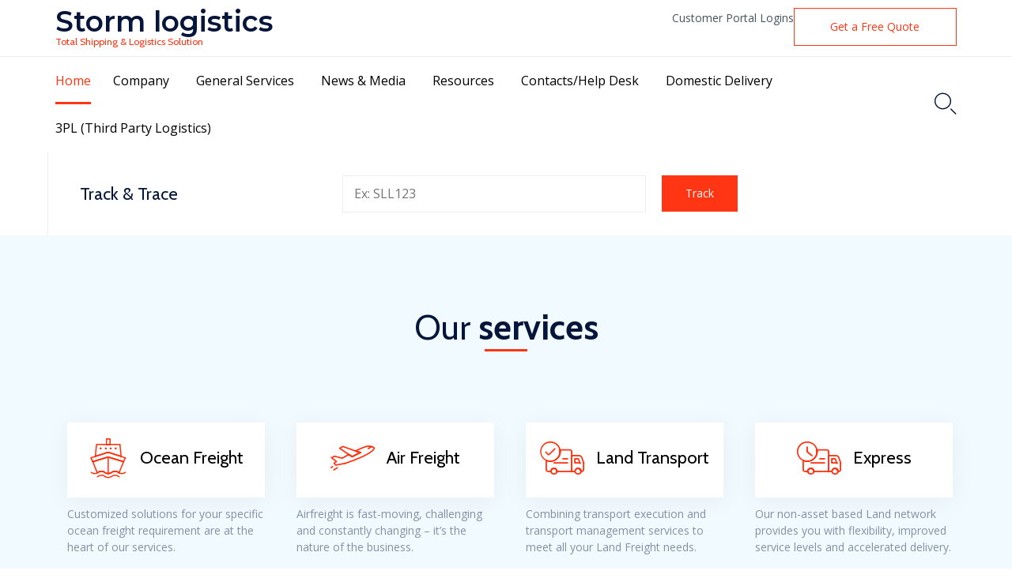

--- FILE ---
content_type: text/html; charset=UTF-8
request_url: https://stormlogistics.com/
body_size: 58792
content:
<!DOCTYPE html>
<html dir="ltr" lang="en-US" prefix="og: https://ogp.me/ns#" class="no-js">

<head>
	<meta charset="UTF-8" />
	<meta http-equiv="X-UA-Compatible" content="IE=edge" />
	<meta name="viewport" content="width=device-width, initial-scale=1">
	<meta name="theme-color" content="#ff3514">

	<link rel="pingback" href="https://stormlogistics.com/xmlrpc.php" />

	<title>Storm logistics - Total Shipping &amp; Logistics Solution</title>
<style id="vamtam-theme-options">:root {--vamtam-site-max-width:1260px;
--vamtam-body-background-background-image:none;
--vamtam-body-background-background-color:#ffffff;
--vamtam-body-background-background-repeat:no-repeat;
--vamtam-body-background-background-attachment:scroll;
--vamtam-body-background-background-size:cover;
--vamtam-body-background-background-position:center center;
--vamtam-accent-color-1:#ff3514;
--vamtam-accent-color-2:#a6c4d0;
--vamtam-accent-color-3:#06163a;
--vamtam-accent-color-4:#d8d8d8;
--vamtam-accent-color-5:#ffffff;
--vamtam-accent-color-6:#000000;
--vamtam-accent-color-7:#EDEDED;
--vamtam-accent-color-8:#ffffff;
--vamtam-accent-color-1-hc:#ffffff;
--vamtam-accent-color-2-hc:#000000;
--vamtam-accent-color-3-hc:#ffffff;
--vamtam-accent-color-4-hc:#000000;
--vamtam-accent-color-5-hc:#000000;
--vamtam-accent-color-6-hc:#ffffff;
--vamtam-accent-color-7-hc:#000000;
--vamtam-accent-color-8-hc:#000000;
--vamtam-h1-font-family:'Cabin';
--vamtam-h1-font-size:60px;
--vamtam-h1-font-weight:bold;
--vamtam-h1-font-style:normal;
--vamtam-h1-line-height:1.1;
--vamtam-h1-color:#06163a;
--vamtam-h2-font-family:'Cabin';
--vamtam-h2-font-size:44px;
--vamtam-h2-font-weight:normal;
--vamtam-h2-font-style:normal;
--vamtam-h2-line-height:1.23;
--vamtam-h2-color:#06163a;
--vamtam-h3-font-family:'Cabin';
--vamtam-h3-font-size:26px;
--vamtam-h3-font-weight:500;
--vamtam-h3-font-style:normal;
--vamtam-h3-line-height:1.38;
--vamtam-h3-color:#06163a;
--vamtam-h4-font-family:'Cabin';
--vamtam-h4-font-size:22px;
--vamtam-h4-font-weight:normal;
--vamtam-h4-font-style:normal;
--vamtam-h4-line-height:1.36;
--vamtam-h4-color:#06163a;
--vamtam-h5-font-family:'Cabin';
--vamtam-h5-font-size:18px;
--vamtam-h5-font-weight:500;
--vamtam-h5-font-style:normal;
--vamtam-h5-line-height:1.44;
--vamtam-h5-color:#06163a;
--vamtam-h6-font-family:'Cabin';
--vamtam-h6-font-size:14px;
--vamtam-h6-font-weight:normal;
--vamtam-h6-font-style:normal;
--vamtam-h6-line-height:1.43;
--vamtam-h6-color:#68696c;
--vamtam-em-font-family:'Rubik';
--vamtam-em-font-size:14px;
--vamtam-em-font-weight:300;
--vamtam-em-font-style:italic;
--vamtam-em-line-height:1.57;
--vamtam-em-color:#3f485d;
--vamtam-additional-font-1-font-family:'Cabin';
--vamtam-additional-font-1-font-size:50px;
--vamtam-additional-font-1-font-weight:normal;
--vamtam-additional-font-1-font-style:normal;
--vamtam-additional-font-1-line-height:1.22;
--vamtam-additional-font-1-color:#06163a;
--vamtam-additional-font-2-font-family:'Cabin';
--vamtam-additional-font-2-font-size:60px;
--vamtam-additional-font-2-font-weight:bold;
--vamtam-additional-font-2-font-style:normal;
--vamtam-additional-font-2-line-height:1.13;
--vamtam-additional-font-2-color:#06163a;
--vamtam-header-height:120px;
--vamtam-header-background-background-image:none;
--vamtam-header-background-background-color:#ffffff;
--vamtam-header-background-background-repeat:repeat;
--vamtam-header-background-background-attachment:scroll;
--vamtam-header-background-background-size:auto;
--vamtam-header-background-background-position:left top;
--vamtam-sub-header-background-background-image:none;
--vamtam-sub-header-background-background-color:#ffffff;
--vamtam-sub-header-background-background-repeat:repeat;
--vamtam-sub-header-background-background-attachment:fixed;
--vamtam-sub-header-background-background-size:auto;
--vamtam-sub-header-background-background-position:left top;
--vamtam-page-title-background-background-image:none;
--vamtam-page-title-background-background-color:;
--vamtam-page-title-background-background-repeat:repeat;
--vamtam-page-title-background-background-attachment:fixed;
--vamtam-page-title-background-background-size:auto;
--vamtam-page-title-background-background-position:left top;
--vamtam-logo-font-family:'Montserrat';
--vamtam-logo-font-size:36px;
--vamtam-logo-font-weight:600;
--vamtam-logo-font-style:normal;
--vamtam-logo-line-height:1.22;
--vamtam-logo-color:#06163a;
--vamtam-main-menu-text-sticky-color:#ffffff;
--vamtam-left-sidebar-width:30%;
--vamtam-right-sidebar-width:30%;
--vamtam-main-background-background-image:none;
--vamtam-main-background-background-color:#ffffff;
--vamtam-main-background-background-repeat:repeat;
--vamtam-main-background-background-attachment:scroll;
--vamtam-main-background-background-size:auto;
--vamtam-main-background-background-position:left top;
--vamtam-primary-font-font-family:'Open Sans';
--vamtam-primary-font-font-size:14px;
--vamtam-primary-font-font-weight:normal;
--vamtam-primary-font-font-style:normal;
--vamtam-primary-font-line-height:1.57;
--vamtam-primary-font-color:#3f485d;
--vamtam-body-link-regular:#000000;
--vamtam-body-link-hover:#ff3514;
--vamtam-body-link-visited:#000000;
--vamtam-body-link-active:#ff3514;
--vamtam-footer-sidebars-titles-font-family:'Rubik';
--vamtam-footer-sidebars-titles-font-size:20px;
--vamtam-footer-sidebars-titles-font-weight:500;
--vamtam-footer-sidebars-titles-font-style:normal;
--vamtam-footer-sidebars-titles-line-height:1.2;
--vamtam-footer-sidebars-titles-color:#06163a;
--vamtam-mobile-top-bar-resolution:900px;
--vamtam-beaver-global-row_content_width_default:fixed;
--vamtam-beaver-global-responsive_enabled:1;
--vamtam-beaver-global-auto_spacing:1;
--vamtam-beaver-global-responsive_preview:;
--vamtam-beaver-global-responsive_col_max_width:1px;
--vamtam-beaver-global-row_margins_top:0px;
--vamtam-beaver-global-row_margins_unit:px;
--vamtam-beaver-global-row_margins_large_unit:px;
--vamtam-beaver-global-row_margins_medium_unit:px;
--vamtam-beaver-global-row_margins_responsive_unit:px;
--vamtam-beaver-global-row_margins_right:0px;
--vamtam-beaver-global-row_margins_bottom:0px;
--vamtam-beaver-global-row_margins_left:0px;
--vamtam-beaver-global-row_padding_top:20px;
--vamtam-beaver-global-row_padding_unit:px;
--vamtam-beaver-global-row_padding_large_unit:px;
--vamtam-beaver-global-row_padding_medium_unit:px;
--vamtam-beaver-global-row_padding_top_responsive:10px;
--vamtam-beaver-global-row_padding_responsive_unit:px;
--vamtam-beaver-global-row_padding_right:20px;
--vamtam-beaver-global-row_padding_right_responsive:10px;
--vamtam-beaver-global-row_padding_bottom:20px;
--vamtam-beaver-global-row_padding_bottom_responsive:10px;
--vamtam-beaver-global-row_padding_left:20px;
--vamtam-beaver-global-row_padding_left_responsive:10px;
--vamtam-beaver-global-column_margins_unit:px;
--vamtam-beaver-global-column_margins_large_unit:px;
--vamtam-beaver-global-column_margins_medium_unit:px;
--vamtam-beaver-global-column_margins_responsive_unit:px;
--vamtam-beaver-global-column_padding_unit:px;
--vamtam-beaver-global-column_padding_large_unit:px;
--vamtam-beaver-global-column_padding_medium_unit:px;
--vamtam-beaver-global-column_padding_responsive_unit:px;
--vamtam-beaver-global-module_margins_unit:px;
--vamtam-beaver-global-module_margins_top_large:10px;
--vamtam-beaver-global-module_margins_large_unit:px;
--vamtam-beaver-global-module_margins_top_medium:10px;
--vamtam-beaver-global-module_margins_medium_unit:px;
--vamtam-beaver-global-module_margins_top_responsive:10px;
--vamtam-beaver-global-module_margins_responsive_unit:px;
--vamtam-beaver-global-module_margins_right_large:10px;
--vamtam-beaver-global-module_margins_right_medium:10px;
--vamtam-beaver-global-module_margins_right_responsive:10px;
--vamtam-beaver-global-module_margins_bottom_large:10px;
--vamtam-beaver-global-module_margins_bottom_medium:10px;
--vamtam-beaver-global-module_margins_bottom_responsive:10px;
--vamtam-beaver-global-module_margins_left_large:10px;
--vamtam-beaver-global-module_margins_left_medium:10px;
--vamtam-beaver-global-module_margins_left_responsive:10px;
--vamtam-beaver-global-row_width_unit:px;
--vamtam-beaver-global-show_default_heading:;
--vamtam-default-bg-color:#ffffff;
--vamtam-default-line-color:#EDEDED;
--vamtam-small-padding:20px;
--vamtam-horizontal-padding:50px;
--vamtam-vertical-padding:30px;
--vamtam-horizontal-padding-large:60px;
--vamtam-vertical-padding-large:60px;
--vamtam-no-border-link:none;
--vamtam-border-radius:0px;
--vamtam-border-radius-oval:0px;
--vamtam-overlay-color:#000000;
--vamtam-overlay-color-hc:#ffffff;
--vamtam-box-outer-padding:60px;
--vamtam-loading-animation:url('https://stormlogistics.com/wp-content/themes/morz/vamtam/assets/images/loader-ring.gif');
--vamtam-accent-color-1-rgb:255,53,20;
--vamtam-accent-color-2-rgb:166,196,208;
--vamtam-accent-color-3-rgb:6,22,58;
--vamtam-accent-color-4-rgb:216,216,216;
--vamtam-accent-color-5-rgb:255,255,255;
--vamtam-accent-color-6-rgb:0,0,0;
--vamtam-accent-color-7-rgb:237,237,237;
--vamtam-accent-color-8-rgb:255,255,255;
}@media (max-width: 768px) {
:root {
--vamtam-h1-font-size: calc(60px * 0.82);
--vamtam-h1-line-height: calc(1.1 * 0.82);
--vamtam-h2-font-size: calc(44px * 0.84);
--vamtam-h2-line-height: calc(1.23 * 0.84);
--vamtam-h3-font-size: calc(26px * 0.86);
--vamtam-h3-line-height: calc(1.38 * 0.86);
--vamtam-h4-font-size: calc(22px * 0.88);
--vamtam-h4-line-height: calc(1.36 * 0.88);
--vamtam-h5-font-size: calc(18px * 0.9);
--vamtam-h5-line-height: calc(1.44 * 0.9);
--vamtam-h6-font-size: calc(14px * 0.92);
--vamtam-h6-line-height: calc(1.43 * 0.92);
}
}</style>
		<!-- All in One SEO 4.9.3 - aioseo.com -->
	<meta name="description" content="Track &amp; Trace Notice: JavaScript is required for this content. Our services Customized solutions for your specific ocean freight requirement are at the heart of our services. Airfreight is fast-moving, challenging and constantly changing - it&#039;s the nature of the business. Combining transport execution and transport management services to meet all your Land Freight needs." />
	<meta name="robots" content="max-image-preview:large" />
	<link rel="canonical" href="https://stormlogistics.com/" />
	<meta name="generator" content="All in One SEO (AIOSEO) 4.9.3" />
		<meta property="og:locale" content="en_US" />
		<meta property="og:site_name" content="Storm logistics - Total Shipping &amp; Logistics Solution" />
		<meta property="og:type" content="article" />
		<meta property="og:title" content="Storm logistics - Total Shipping &amp; Logistics Solution" />
		<meta property="og:description" content="Track &amp; Trace Notice: JavaScript is required for this content. Our services Customized solutions for your specific ocean freight requirement are at the heart of our services. Airfreight is fast-moving, challenging and constantly changing - it&#039;s the nature of the business. Combining transport execution and transport management services to meet all your Land Freight needs." />
		<meta property="og:url" content="https://stormlogistics.com/" />
		<meta property="article:published_time" content="2016-12-05T16:29:56+00:00" />
		<meta property="article:modified_time" content="2025-10-27T14:31:44+00:00" />
		<meta name="twitter:card" content="summary_large_image" />
		<meta name="twitter:title" content="Storm logistics - Total Shipping &amp; Logistics Solution" />
		<meta name="twitter:description" content="Track &amp; Trace Notice: JavaScript is required for this content. Our services Customized solutions for your specific ocean freight requirement are at the heart of our services. Airfreight is fast-moving, challenging and constantly changing - it&#039;s the nature of the business. Combining transport execution and transport management services to meet all your Land Freight needs." />
		<script type="application/ld+json" class="aioseo-schema">
			{"@context":"https:\/\/schema.org","@graph":[{"@type":"BreadcrumbList","@id":"https:\/\/stormlogistics.com\/#breadcrumblist","itemListElement":[{"@type":"ListItem","@id":"https:\/\/stormlogistics.com#listItem","position":1,"name":"Home"}]},{"@type":"Organization","@id":"https:\/\/stormlogistics.com\/#organization","name":"Storm logistics","description":"Total Shipping & Logistics Solution","url":"https:\/\/stormlogistics.com\/","logo":{"@type":"ImageObject","url":"15154","@id":"https:\/\/stormlogistics.com\/#organizationLogo"},"image":{"@id":"https:\/\/stormlogistics.com\/#organizationLogo"}},{"@type":"WebPage","@id":"https:\/\/stormlogistics.com\/#webpage","url":"https:\/\/stormlogistics.com\/","name":"Storm logistics - Total Shipping & Logistics Solution","description":"Track & Trace Notice: JavaScript is required for this content. Our services Customized solutions for your specific ocean freight requirement are at the heart of our services. Airfreight is fast-moving, challenging and constantly changing - it's the nature of the business. Combining transport execution and transport management services to meet all your Land Freight needs.","inLanguage":"en-US","isPartOf":{"@id":"https:\/\/stormlogistics.com\/#website"},"breadcrumb":{"@id":"https:\/\/stormlogistics.com\/#breadcrumblist"},"datePublished":"2016-12-05T16:29:56+00:00","dateModified":"2025-10-27T14:31:44+00:00"},{"@type":"WebSite","@id":"https:\/\/stormlogistics.com\/#website","url":"https:\/\/stormlogistics.com\/","name":"Storm logistics","description":"Total Shipping & Logistics Solution","inLanguage":"en-US","publisher":{"@id":"https:\/\/stormlogistics.com\/#organization"}}]}
		</script>
		<!-- All in One SEO -->

<script>window._wca = window._wca || [];</script>
<link rel='dns-prefetch' href='//stats.wp.com' />
<link rel='dns-prefetch' href='//use.fontawesome.com' />
<link rel='dns-prefetch' href='//fonts.googleapis.com' />
<link rel="alternate" type="application/rss+xml" title="Storm logistics &raquo; Feed" href="https://stormlogistics.com/feed/" />
<link rel="alternate" type="application/rss+xml" title="Storm logistics &raquo; Comments Feed" href="https://stormlogistics.com/comments/feed/" />
<link rel="alternate" title="oEmbed (JSON)" type="application/json+oembed" href="https://stormlogistics.com/wp-json/oembed/1.0/embed?url=https%3A%2F%2Fstormlogistics.com%2F" />
<link rel="alternate" title="oEmbed (XML)" type="text/xml+oembed" href="https://stormlogistics.com/wp-json/oembed/1.0/embed?url=https%3A%2F%2Fstormlogistics.com%2F&#038;format=xml" />
<style id='wp-img-auto-sizes-contain-inline-css' type='text/css'>
img:is([sizes=auto i],[sizes^="auto," i]){contain-intrinsic-size:3000px 1500px}
/*# sourceURL=wp-img-auto-sizes-contain-inline-css */
</style>

<style id='wp-emoji-styles-inline-css' type='text/css'>

	img.wp-smiley, img.emoji {
		display: inline !important;
		border: none !important;
		box-shadow: none !important;
		height: 1em !important;
		width: 1em !important;
		margin: 0 0.07em !important;
		vertical-align: -0.1em !important;
		background: none !important;
		padding: 0 !important;
	}
/*# sourceURL=wp-emoji-styles-inline-css */
</style>
<link rel='stylesheet' id='wp-block-library-css' href='https://stormlogistics.com/wp-includes/css/dist/block-library/style.min.css?ver=6.9' type='text/css' media='all' />
<style id='global-styles-inline-css' type='text/css'>
:root{--wp--preset--aspect-ratio--square: 1;--wp--preset--aspect-ratio--4-3: 4/3;--wp--preset--aspect-ratio--3-4: 3/4;--wp--preset--aspect-ratio--3-2: 3/2;--wp--preset--aspect-ratio--2-3: 2/3;--wp--preset--aspect-ratio--16-9: 16/9;--wp--preset--aspect-ratio--9-16: 9/16;--wp--preset--color--black: #000000;--wp--preset--color--cyan-bluish-gray: #abb8c3;--wp--preset--color--white: #ffffff;--wp--preset--color--pale-pink: #f78da7;--wp--preset--color--vivid-red: #cf2e2e;--wp--preset--color--luminous-vivid-orange: #ff6900;--wp--preset--color--luminous-vivid-amber: #fcb900;--wp--preset--color--light-green-cyan: #7bdcb5;--wp--preset--color--vivid-green-cyan: #00d084;--wp--preset--color--pale-cyan-blue: #8ed1fc;--wp--preset--color--vivid-cyan-blue: #0693e3;--wp--preset--color--vivid-purple: #9b51e0;--wp--preset--gradient--vivid-cyan-blue-to-vivid-purple: linear-gradient(135deg,rgb(6,147,227) 0%,rgb(155,81,224) 100%);--wp--preset--gradient--light-green-cyan-to-vivid-green-cyan: linear-gradient(135deg,rgb(122,220,180) 0%,rgb(0,208,130) 100%);--wp--preset--gradient--luminous-vivid-amber-to-luminous-vivid-orange: linear-gradient(135deg,rgb(252,185,0) 0%,rgb(255,105,0) 100%);--wp--preset--gradient--luminous-vivid-orange-to-vivid-red: linear-gradient(135deg,rgb(255,105,0) 0%,rgb(207,46,46) 100%);--wp--preset--gradient--very-light-gray-to-cyan-bluish-gray: linear-gradient(135deg,rgb(238,238,238) 0%,rgb(169,184,195) 100%);--wp--preset--gradient--cool-to-warm-spectrum: linear-gradient(135deg,rgb(74,234,220) 0%,rgb(151,120,209) 20%,rgb(207,42,186) 40%,rgb(238,44,130) 60%,rgb(251,105,98) 80%,rgb(254,248,76) 100%);--wp--preset--gradient--blush-light-purple: linear-gradient(135deg,rgb(255,206,236) 0%,rgb(152,150,240) 100%);--wp--preset--gradient--blush-bordeaux: linear-gradient(135deg,rgb(254,205,165) 0%,rgb(254,45,45) 50%,rgb(107,0,62) 100%);--wp--preset--gradient--luminous-dusk: linear-gradient(135deg,rgb(255,203,112) 0%,rgb(199,81,192) 50%,rgb(65,88,208) 100%);--wp--preset--gradient--pale-ocean: linear-gradient(135deg,rgb(255,245,203) 0%,rgb(182,227,212) 50%,rgb(51,167,181) 100%);--wp--preset--gradient--electric-grass: linear-gradient(135deg,rgb(202,248,128) 0%,rgb(113,206,126) 100%);--wp--preset--gradient--midnight: linear-gradient(135deg,rgb(2,3,129) 0%,rgb(40,116,252) 100%);--wp--preset--font-size--small: 13px;--wp--preset--font-size--medium: 20px;--wp--preset--font-size--large: 36px;--wp--preset--font-size--x-large: 42px;--wp--preset--font-family--inter: "Inter", sans-serif;--wp--preset--font-family--cardo: Cardo;--wp--preset--spacing--20: 0.44rem;--wp--preset--spacing--30: 0.67rem;--wp--preset--spacing--40: 1rem;--wp--preset--spacing--50: 1.5rem;--wp--preset--spacing--60: 2.25rem;--wp--preset--spacing--70: 3.38rem;--wp--preset--spacing--80: 5.06rem;--wp--preset--shadow--natural: 6px 6px 9px rgba(0, 0, 0, 0.2);--wp--preset--shadow--deep: 12px 12px 50px rgba(0, 0, 0, 0.4);--wp--preset--shadow--sharp: 6px 6px 0px rgba(0, 0, 0, 0.2);--wp--preset--shadow--outlined: 6px 6px 0px -3px rgb(255, 255, 255), 6px 6px rgb(0, 0, 0);--wp--preset--shadow--crisp: 6px 6px 0px rgb(0, 0, 0);}:where(.is-layout-flex){gap: 0.5em;}:where(.is-layout-grid){gap: 0.5em;}body .is-layout-flex{display: flex;}.is-layout-flex{flex-wrap: wrap;align-items: center;}.is-layout-flex > :is(*, div){margin: 0;}body .is-layout-grid{display: grid;}.is-layout-grid > :is(*, div){margin: 0;}:where(.wp-block-columns.is-layout-flex){gap: 2em;}:where(.wp-block-columns.is-layout-grid){gap: 2em;}:where(.wp-block-post-template.is-layout-flex){gap: 1.25em;}:where(.wp-block-post-template.is-layout-grid){gap: 1.25em;}.has-black-color{color: var(--wp--preset--color--black) !important;}.has-cyan-bluish-gray-color{color: var(--wp--preset--color--cyan-bluish-gray) !important;}.has-white-color{color: var(--wp--preset--color--white) !important;}.has-pale-pink-color{color: var(--wp--preset--color--pale-pink) !important;}.has-vivid-red-color{color: var(--wp--preset--color--vivid-red) !important;}.has-luminous-vivid-orange-color{color: var(--wp--preset--color--luminous-vivid-orange) !important;}.has-luminous-vivid-amber-color{color: var(--wp--preset--color--luminous-vivid-amber) !important;}.has-light-green-cyan-color{color: var(--wp--preset--color--light-green-cyan) !important;}.has-vivid-green-cyan-color{color: var(--wp--preset--color--vivid-green-cyan) !important;}.has-pale-cyan-blue-color{color: var(--wp--preset--color--pale-cyan-blue) !important;}.has-vivid-cyan-blue-color{color: var(--wp--preset--color--vivid-cyan-blue) !important;}.has-vivid-purple-color{color: var(--wp--preset--color--vivid-purple) !important;}.has-black-background-color{background-color: var(--wp--preset--color--black) !important;}.has-cyan-bluish-gray-background-color{background-color: var(--wp--preset--color--cyan-bluish-gray) !important;}.has-white-background-color{background-color: var(--wp--preset--color--white) !important;}.has-pale-pink-background-color{background-color: var(--wp--preset--color--pale-pink) !important;}.has-vivid-red-background-color{background-color: var(--wp--preset--color--vivid-red) !important;}.has-luminous-vivid-orange-background-color{background-color: var(--wp--preset--color--luminous-vivid-orange) !important;}.has-luminous-vivid-amber-background-color{background-color: var(--wp--preset--color--luminous-vivid-amber) !important;}.has-light-green-cyan-background-color{background-color: var(--wp--preset--color--light-green-cyan) !important;}.has-vivid-green-cyan-background-color{background-color: var(--wp--preset--color--vivid-green-cyan) !important;}.has-pale-cyan-blue-background-color{background-color: var(--wp--preset--color--pale-cyan-blue) !important;}.has-vivid-cyan-blue-background-color{background-color: var(--wp--preset--color--vivid-cyan-blue) !important;}.has-vivid-purple-background-color{background-color: var(--wp--preset--color--vivid-purple) !important;}.has-black-border-color{border-color: var(--wp--preset--color--black) !important;}.has-cyan-bluish-gray-border-color{border-color: var(--wp--preset--color--cyan-bluish-gray) !important;}.has-white-border-color{border-color: var(--wp--preset--color--white) !important;}.has-pale-pink-border-color{border-color: var(--wp--preset--color--pale-pink) !important;}.has-vivid-red-border-color{border-color: var(--wp--preset--color--vivid-red) !important;}.has-luminous-vivid-orange-border-color{border-color: var(--wp--preset--color--luminous-vivid-orange) !important;}.has-luminous-vivid-amber-border-color{border-color: var(--wp--preset--color--luminous-vivid-amber) !important;}.has-light-green-cyan-border-color{border-color: var(--wp--preset--color--light-green-cyan) !important;}.has-vivid-green-cyan-border-color{border-color: var(--wp--preset--color--vivid-green-cyan) !important;}.has-pale-cyan-blue-border-color{border-color: var(--wp--preset--color--pale-cyan-blue) !important;}.has-vivid-cyan-blue-border-color{border-color: var(--wp--preset--color--vivid-cyan-blue) !important;}.has-vivid-purple-border-color{border-color: var(--wp--preset--color--vivid-purple) !important;}.has-vivid-cyan-blue-to-vivid-purple-gradient-background{background: var(--wp--preset--gradient--vivid-cyan-blue-to-vivid-purple) !important;}.has-light-green-cyan-to-vivid-green-cyan-gradient-background{background: var(--wp--preset--gradient--light-green-cyan-to-vivid-green-cyan) !important;}.has-luminous-vivid-amber-to-luminous-vivid-orange-gradient-background{background: var(--wp--preset--gradient--luminous-vivid-amber-to-luminous-vivid-orange) !important;}.has-luminous-vivid-orange-to-vivid-red-gradient-background{background: var(--wp--preset--gradient--luminous-vivid-orange-to-vivid-red) !important;}.has-very-light-gray-to-cyan-bluish-gray-gradient-background{background: var(--wp--preset--gradient--very-light-gray-to-cyan-bluish-gray) !important;}.has-cool-to-warm-spectrum-gradient-background{background: var(--wp--preset--gradient--cool-to-warm-spectrum) !important;}.has-blush-light-purple-gradient-background{background: var(--wp--preset--gradient--blush-light-purple) !important;}.has-blush-bordeaux-gradient-background{background: var(--wp--preset--gradient--blush-bordeaux) !important;}.has-luminous-dusk-gradient-background{background: var(--wp--preset--gradient--luminous-dusk) !important;}.has-pale-ocean-gradient-background{background: var(--wp--preset--gradient--pale-ocean) !important;}.has-electric-grass-gradient-background{background: var(--wp--preset--gradient--electric-grass) !important;}.has-midnight-gradient-background{background: var(--wp--preset--gradient--midnight) !important;}.has-small-font-size{font-size: var(--wp--preset--font-size--small) !important;}.has-medium-font-size{font-size: var(--wp--preset--font-size--medium) !important;}.has-large-font-size{font-size: var(--wp--preset--font-size--large) !important;}.has-x-large-font-size{font-size: var(--wp--preset--font-size--x-large) !important;}
/*# sourceURL=global-styles-inline-css */
</style>

<style id='classic-theme-styles-inline-css' type='text/css'>
/*! This file is auto-generated */
.wp-block-button__link{color:#fff;background-color:#32373c;border-radius:9999px;box-shadow:none;text-decoration:none;padding:calc(.667em + 2px) calc(1.333em + 2px);font-size:1.125em}.wp-block-file__button{background:#32373c;color:#fff;text-decoration:none}
/*# sourceURL=/wp-includes/css/classic-themes.min.css */
</style>
<link rel='stylesheet' id='fl-builder-layout-11419-css' href='https://stormlogistics.com/wp-content/uploads/bb-plugin/cache/11419-layout.css?ver=51285452bb13a4dde724742929211930' type='text/css' media='all' />
<link rel='stylesheet' id='booked-tooltipster-css' href='https://stormlogistics.com/wp-content/plugins/booked/assets/js/tooltipster/css/tooltipster.css?ver=3.3.0' type='text/css' media='all' />
<link rel='stylesheet' id='booked-tooltipster-theme-css' href='https://stormlogistics.com/wp-content/plugins/booked/assets/js/tooltipster/css/themes/tooltipster-light.css?ver=3.3.0' type='text/css' media='all' />
<link rel='stylesheet' id='booked-animations-css' href='https://stormlogistics.com/wp-content/plugins/booked/assets/css/animations.css?ver=2.4.7' type='text/css' media='all' />
<link rel='stylesheet' id='booked-css-css' href='https://stormlogistics.com/wp-content/plugins/booked/dist/booked.css?ver=2.4.7' type='text/css' media='all' />
<style id='booked-css-inline-css' type='text/css'>
#ui-datepicker-div.booked_custom_date_picker table.ui-datepicker-calendar tbody td a.ui-state-active,#ui-datepicker-div.booked_custom_date_picker table.ui-datepicker-calendar tbody td a.ui-state-active:hover,body #booked-profile-page input[type=submit].button-primary:hover,body .booked-list-view button.button:hover, body .booked-list-view input[type=submit].button-primary:hover,body div.booked-calendar input[type=submit].button-primary:hover,body .booked-modal input[type=submit].button-primary:hover,body div.booked-calendar .bc-head,body div.booked-calendar .bc-head .bc-col,body div.booked-calendar .booked-appt-list .timeslot .timeslot-people button:hover,body #booked-profile-page .booked-profile-header,body #booked-profile-page .booked-tabs li.active a,body #booked-profile-page .booked-tabs li.active a:hover,body #booked-profile-page .appt-block .google-cal-button > a:hover,#ui-datepicker-div.booked_custom_date_picker .ui-datepicker-header{ background:#c4f2d4 !important; }body #booked-profile-page input[type=submit].button-primary:hover,body div.booked-calendar input[type=submit].button-primary:hover,body .booked-list-view button.button:hover, body .booked-list-view input[type=submit].button-primary:hover,body .booked-modal input[type=submit].button-primary:hover,body div.booked-calendar .bc-head .bc-col,body div.booked-calendar .booked-appt-list .timeslot .timeslot-people button:hover,body #booked-profile-page .booked-profile-header,body #booked-profile-page .appt-block .google-cal-button > a:hover{ border-color:#c4f2d4 !important; }body div.booked-calendar .bc-row.days,body div.booked-calendar .bc-row.days .bc-col,body .booked-calendarSwitcher.calendar,body #booked-profile-page .booked-tabs,#ui-datepicker-div.booked_custom_date_picker table.ui-datepicker-calendar thead,#ui-datepicker-div.booked_custom_date_picker table.ui-datepicker-calendar thead th{ background:#039146 !important; }body div.booked-calendar .bc-row.days .bc-col,body #booked-profile-page .booked-tabs{ border-color:#039146 !important; }#ui-datepicker-div.booked_custom_date_picker table.ui-datepicker-calendar tbody td.ui-datepicker-today a,#ui-datepicker-div.booked_custom_date_picker table.ui-datepicker-calendar tbody td.ui-datepicker-today a:hover,body #booked-profile-page input[type=submit].button-primary,body div.booked-calendar input[type=submit].button-primary,body .booked-list-view button.button, body .booked-list-view input[type=submit].button-primary,body .booked-list-view button.button, body .booked-list-view input[type=submit].button-primary,body .booked-modal input[type=submit].button-primary,body div.booked-calendar .booked-appt-list .timeslot .timeslot-people button,body #booked-profile-page .booked-profile-appt-list .appt-block.approved .status-block,body #booked-profile-page .appt-block .google-cal-button > a,body .booked-modal p.booked-title-bar,body div.booked-calendar .bc-col:hover .date span,body .booked-list-view a.booked_list_date_picker_trigger.booked-dp-active,body .booked-list-view a.booked_list_date_picker_trigger.booked-dp-active:hover,.booked-ms-modal .booked-book-appt,body #booked-profile-page .booked-tabs li a .counter{ background:#56c477; }body #booked-profile-page input[type=submit].button-primary,body div.booked-calendar input[type=submit].button-primary,body .booked-list-view button.button, body .booked-list-view input[type=submit].button-primary,body .booked-list-view button.button, body .booked-list-view input[type=submit].button-primary,body .booked-modal input[type=submit].button-primary,body #booked-profile-page .appt-block .google-cal-button > a,body div.booked-calendar .booked-appt-list .timeslot .timeslot-people button,body .booked-list-view a.booked_list_date_picker_trigger.booked-dp-active,body .booked-list-view a.booked_list_date_picker_trigger.booked-dp-active:hover{ border-color:#56c477; }body .booked-modal .bm-window p i.fa,body .booked-modal .bm-window a,body .booked-appt-list .booked-public-appointment-title,body .booked-modal .bm-window p.appointment-title,.booked-ms-modal.visible:hover .booked-book-appt{ color:#56c477; }.booked-appt-list .timeslot.has-title .booked-public-appointment-title { color:inherit; }
/*# sourceURL=booked-css-inline-css */
</style>
<link rel='stylesheet' id='sr7css-css' href='//stormlogistics.com/wp-content/plugins/revslider/public/css/sr7.css?ver=6.7.32' type='text/css' media='all' />
<link rel='stylesheet' id='woocommerce-layout-css' href='https://stormlogistics.com/wp-content/plugins/woocommerce/assets/css/woocommerce-layout.css?ver=10.4.3' type='text/css' media='all' />
<style id='woocommerce-layout-inline-css' type='text/css'>

	.infinite-scroll .woocommerce-pagination {
		display: none;
	}
/*# sourceURL=woocommerce-layout-inline-css */
</style>
<link rel='stylesheet' id='woocommerce-smallscreen-css' href='https://stormlogistics.com/wp-content/plugins/woocommerce/assets/css/woocommerce-smallscreen.css?ver=10.4.3' type='text/css' media='only screen and (max-width: 768px)' />
<link rel='stylesheet' id='woocommerce-general-css' href='https://stormlogistics.com/wp-content/plugins/woocommerce/assets/css/woocommerce.css?ver=10.4.3' type='text/css' media='all' />
<style id='woocommerce-inline-inline-css' type='text/css'>
.woocommerce form .form-row .required { visibility: visible; }
/*# sourceURL=woocommerce-inline-inline-css */
</style>
<link rel='stylesheet' id='dashicons-css' href='https://stormlogistics.com/wp-includes/css/dashicons.min.css?ver=6.9' type='text/css' media='all' />
<link rel='stylesheet' id='booked-wc-fe-styles-css' href='https://stormlogistics.com/wp-content/plugins/booked/includes/add-ons/woocommerce-payments//css/frontend-style.css?ver=6.9' type='text/css' media='all' />
<link rel='stylesheet' id='font-awesome-official-css' href='https://use.fontawesome.com/releases/v6.7.2/css/all.css' type='text/css' media='all' integrity="sha384-nRgPTkuX86pH8yjPJUAFuASXQSSl2/bBUiNV47vSYpKFxHJhbcrGnmlYpYJMeD7a" crossorigin="anonymous" />
<link rel='stylesheet' id='vamtam-gfonts-css' href='https://fonts.googleapis.com/css?family=Cabin%3Abold%2Cnormal%2C500%7CRubik%3A300italic%2C500%2Cbold%2C700i%7CMontserrat%3A600%2Cbold%7COpen+Sans%3Anormal%2Cbold&#038;subset=latin&#038;display=swap&#038;ver=1761058075' type='text/css' media='all' />
<link rel='stylesheet' id='vamtam-front-all-css' href='https://stormlogistics.com/wp-content/themes/morz/vamtam/assets/css/dist/all.css?ver=1761058075' type='text/css' media='all' />
<style id='vamtam-front-all-inline-css' type='text/css'>

			@font-face {
				font-family: 'icomoon';
				src: url(https://stormlogistics.com/wp-content/themes/morz/vamtam/assets/fonts/icons/icomoon.woff2) format('woff2'),
				     url( https://stormlogistics.com/wp-content/themes/morz/vamtam/assets/fonts/icons/icomoon.woff) format('woff'),
				     url(https://stormlogistics.com/wp-content/themes/morz/vamtam/assets/fonts/icons/icomoon.ttf) format('ttf');
				font-weight: normal;
				font-style: normal;
				font-display: swap;
			}
		
				@font-face {
					font-family: 'theme';
					src: url(https://stormlogistics.com/wp-content/themes/morz/vamtam/assets/fonts/theme-icons/theme-icons.woff2) format('woff2'),
						url(https://stormlogistics.com/wp-content/themes/morz/vamtam/assets/fonts/theme-icons/theme-icons.woff) format('woff');
					font-weight: normal;
					font-style: normal;
					font-display: swap;
				}
			
/* Make Beaver options play nice with the theme */


:root {
	--vamtam-beaver-global-module_margins_top: var( --vamtam-beaver-global-module_margins_top_large );
	--vamtam-beaver-global-module_margins_right: var( --vamtam-beaver-global-module_margins_right_large );
	--vamtam-beaver-global-module_margins_bottom: var( --vamtam-beaver-global-module_margins_bottom_large );
	--vamtam-beaver-global-module_margins_left: var( --vamtam-beaver-global-module_margins_left_large );
}

.vamtam-box-outer-padding,
.limit-wrapper,
.header-padding {
	padding-left: calc( var( --vamtam-box-outer-padding ) + var( --vamtam-block-margin-desktop-left, var( --vamtam-beaver-global-module_margins_left ) ) );
	padding-right: calc( var( --vamtam-box-outer-padding ) + var( --vamtam-block-margin-desktop-right, var( --vamtam-beaver-global-module_margins_right ) ) );
}

body:not(.single-tribe_events):not(.post-type-archive).fl-builder #main > .limit-wrapper,
body .fl-row-content-wrap {
	padding-left: var( --vamtam-box-outer-padding );
	padding-right: var( --vamtam-box-outer-padding );
}

body:not(.single-tribe_events):not(.post-type-archive).fl-builder #main > .limit-wrapper {
	max-width: calc( var( --vamtam-site-max-width ) + var( --vamtam-beaver-global-module_margins_left ) + var( --vamtam-beaver-global-module_margins_right ) );
}


.vamtam-box-outer-padding .vamtam-box-outer-padding,
body .vamtam-box-outer-padding .fl-row-content-wrap,
.limit-wrapper .limit-wrapper {
	padding-left: 0;
	padding-right: 0;
}

body .post-content .fl-row-full-width .fl-row-fixed-width {
	padding-left: var( --vamtam-box-outer-padding );
	padding-right: var( --vamtam-box-outer-padding );
}

@media ( max-width: 1460px ) {
	.post-siblings {
		display: none;
	}
}

@media ( min-width: 993px ) and ( max-width: 1260px ) {
	.vamtam-box-outer-padding,
	.limit-wrapper,
	.header-padding {
		padding-left: calc( 30px + var( --vamtam-block-margin-desktop-left, var( --vamtam-beaver-global-module_margins_left ) ) );
		padding-right: calc( 30px + var( --vamtam-block-margin-desktop-right, var( --vamtam-beaver-global-module_margins_right ) ) );
	}

	body:not(.single-tribe_events):not(.post-type-archive).fl-builder #main > .limit-wrapper,
	body .fl-row-content-wrap {
		padding-left: 30px;
		padding-right: 30px;
	}

	body .post-content .fl-row-full-width .fl-row-fixed-width {
		padding-left: calc( 20px + var( --vamtam-block-margin-desktop-left, var( --vamtam-beaver-global-module_margins_left ) ) );
		padding-right: calc( 20px + var( --vamtam-block-margin-desktop-right, var( --vamtam-beaver-global-module_margins_right ) ) );
	}
}

@media ( max-width: 992px ) {
		:root {
		--vamtam-beaver-global-module_margins_top: var( --vamtam-beaver-global-module_margins_top_medium );
		--vamtam-beaver-global-module_margins_right: var( --vamtam-beaver-global-module_margins_right_medium );
		--vamtam-beaver-global-module_margins_bottom: var( --vamtam-beaver-global-module_margins_bottom_medium );
		--vamtam-beaver-global-module_margins_left: var( --vamtam-beaver-global-module_margins_left_medium );
	}
	
	.vamtam-box-outer-padding,
	.limit-wrapper,
	.header-padding {
		padding-left: calc( 20px + var( --vamtam-block-margin-tablet-left, var( --vamtam-beaver-global-module_margins_left ) ) );
		padding-right: calc( 20px + var( --vamtam-block-margin-tablet-right, var( --vamtam-beaver-global-module_margins_right ) ) );
	}

	body:not(.single-tribe_events):not(.post-type-archive).fl-builder #main > .limit-wrapper,
	body .fl-row-content-wrap {
		padding-left: 20px;
		padding-right: 20px;
	}

	body .post-content .fl-row-full-width .fl-row-fixed-width {
		padding-left: calc( 10px + var( --vamtam-beaver-global-module_margins_left ) );
		padding-right: calc( 10px + var( --vamtam-beaver-global-module_margins_right ) );
	}

	body:not(.single-tribe_events):not(.post-type-archive).fl-builder #main:not(.layout-full) .limit-wrapper {
		padding-left: 0;
		padding-right: 0;
	}

	body .post-content .fl-row-full-width .fl-row-fixed-width,
	body #main:not(.layout-full) .fl-builder-content > .fl-row-full-width .fl-row-fixed-width,
	body #main:not(.layout-full) .fl-builder-content > .fl-row-full-width .fl-row-full-width,
	body #main:not(.layout-full) .fl-builder-content > .fl-row-fixed-width {
		padding-left: calc( 10px + var( --vamtam-block-margin-tablet-left, var( --vamtam-beaver-global-module_margins_left ) ) );
		padding-right: calc( 10px + var( --vamtam-block-margin-tablet-right, var( --vamtam-beaver-global-module_margins_right ) ) );
	}
}

@media ( max-width: 768px ) {
		:root {
		--vamtam-beaver-global-module_margins_top: var( --vamtam-beaver-global-module_margins_top_responsive );
		--vamtam-beaver-global-module_margins_right: var( --vamtam-beaver-global-module_margins_right_responsive );
		--vamtam-beaver-global-module_margins_bottom: var( --vamtam-beaver-global-module_margins_bottom_responsive );
		--vamtam-beaver-global-module_margins_left: var( --vamtam-beaver-global-module_margins_left_responsive );
	}
	
	.vamtam-box-outer-padding,
	.limit-wrapper,
	.header-padding {
		padding-left: calc( 10px + var( --vamtam-block-margin-phone-left, var( --vamtam-beaver-global-module_margins_left ) ) );
		padding-right: calc( 10px + var( --vamtam-block-margin-phone-right, var( --vamtam-beaver-global-module_margins_right ) ) );
	}

	body #main:not(.layout-full) .fl-builder-content > .fl-row-full-width .fl-row-fixed-width,
	body #main:not(.layout-full) .fl-builder-content > .fl-row-full-width .fl-row-full-width,
	body #main:not(.layout-full) .fl-builder-content > .fl-row-fixed-width {
		padding-left: 0;
		padding-right: 0;
	}
}

	:root { scroll-behavior: smooth; }
		
		
			
/*# sourceURL=vamtam-front-all-inline-css */
</style>
<link rel='stylesheet' id='vamtam-theme-mobile-header-css' href='https://stormlogistics.com/wp-content/themes/morz/vamtam/assets/css/dist/responsive/mobile-header.css?ver=1761058075' type='text/css' media='(max-width: 900px)' />
<link rel='stylesheet' id='vamtam-theme-layout-max-low-css' href='https://stormlogistics.com/wp-content/themes/morz/vamtam/assets/css/dist/responsive/layout-max-low.css?ver=1761058075' type='text/css' media='(min-width: 993px) and (max-width: 1260px)' />
<link rel='stylesheet' id='vamtam-theme-layout-max-css' href='https://stormlogistics.com/wp-content/themes/morz/vamtam/assets/css/dist/responsive/layout-max.css?ver=1761058075' type='text/css' media='(min-width: 993px)' />
<link rel='stylesheet' id='vamtam-theme-layout-below-max-css' href='https://stormlogistics.com/wp-content/themes/morz/vamtam/assets/css/dist/responsive/layout-below-max.css?ver=1761058075' type='text/css' media='(max-width: 992px)' />
<link rel='stylesheet' id='vamtam-theme-layout-small-css' href='https://stormlogistics.com/wp-content/themes/morz/vamtam/assets/css/dist/responsive/layout-small.css?ver=1761058075' type='text/css' media='(max-width: 768px)' />
<link rel='stylesheet' id='vamtam-theme-wc-small-screen-css' href='https://stormlogistics.com/wp-content/themes/morz/vamtam/assets/css/dist/responsive/wc-small-screen.css?ver=1761058075' type='text/css' media='only screen and (max-width: 768px)' />
<link rel='stylesheet' id='pp-animate-css' href='https://stormlogistics.com/wp-content/plugins/bbpowerpack/assets/css/animate.min.css?ver=3.5.1' type='text/css' media='all' />
<link rel='stylesheet' id='font-awesome-official-v4shim-css' href='https://use.fontawesome.com/releases/v6.7.2/css/v4-shims.css' type='text/css' media='all' integrity="sha384-npPMK6zwqNmU3qyCCxEcWJkLBNYxEFM1nGgSoAWuCCXqVVz0cvwKEMfyTNkOxM2N" crossorigin="anonymous" />
<script type="text/javascript" src="https://stormlogistics.com/wp-includes/js/jquery/jquery.min.js?ver=3.7.1" id="jquery-core-js"></script>
<script type="text/javascript" src="https://stormlogistics.com/wp-includes/js/jquery/jquery-migrate.min.js?ver=3.4.1" id="jquery-migrate-js"></script>
<script type="text/javascript" data-jetpack-boost="ignore" src="//stormlogistics.com/wp-content/plugins/revslider/public/js/libs/tptools.js?ver=6.7.32" id="tp-tools-js" async="async" data-wp-strategy="async"></script>
<script type="text/javascript" data-jetpack-boost="ignore" src="//stormlogistics.com/wp-content/plugins/revslider/public/js/sr7.js?ver=6.7.32" id="sr7-js" async="async" data-wp-strategy="async"></script>
<script type="text/javascript" src="https://stormlogistics.com/wp-content/plugins/woocommerce/assets/js/jquery-blockui/jquery.blockUI.min.js?ver=2.7.0-wc.10.4.3" id="wc-jquery-blockui-js" defer="defer" data-wp-strategy="defer"></script>
<script type="text/javascript" id="wc-add-to-cart-js-extra">
/* <![CDATA[ */
var wc_add_to_cart_params = {"ajax_url":"/wp-admin/admin-ajax.php","wc_ajax_url":"/?wc-ajax=%%endpoint%%","i18n_view_cart":"View cart","cart_url":"https://stormlogistics.com/cart-2/","is_cart":"","cart_redirect_after_add":"no"};
//# sourceURL=wc-add-to-cart-js-extra
/* ]]> */
</script>
<script type="text/javascript" src="https://stormlogistics.com/wp-content/plugins/woocommerce/assets/js/frontend/add-to-cart.min.js?ver=10.4.3" id="wc-add-to-cart-js" defer="defer" data-wp-strategy="defer"></script>
<script type="text/javascript" src="https://stormlogistics.com/wp-content/plugins/woocommerce/assets/js/js-cookie/js.cookie.min.js?ver=2.1.4-wc.10.4.3" id="wc-js-cookie-js" defer="defer" data-wp-strategy="defer"></script>
<script type="text/javascript" id="woocommerce-js-extra">
/* <![CDATA[ */
var woocommerce_params = {"ajax_url":"/wp-admin/admin-ajax.php","wc_ajax_url":"/?wc-ajax=%%endpoint%%","i18n_password_show":"Show password","i18n_password_hide":"Hide password"};
//# sourceURL=woocommerce-js-extra
/* ]]> */
</script>
<script type="text/javascript" src="https://stormlogistics.com/wp-content/plugins/woocommerce/assets/js/frontend/woocommerce.min.js?ver=10.4.3" id="woocommerce-js" defer="defer" data-wp-strategy="defer"></script>
<script type="text/javascript" id="WCPAY_ASSETS-js-extra">
/* <![CDATA[ */
var wcpayAssets = {"url":"https://stormlogistics.com/wp-content/plugins/woocommerce-payments/dist/"};
//# sourceURL=WCPAY_ASSETS-js-extra
/* ]]> */
</script>
<script type="text/javascript" src="https://stats.wp.com/s-202604.js" id="woocommerce-analytics-js" defer="defer" data-wp-strategy="defer"></script>
<script type="text/javascript" id="booked-wc-fe-functions-js-extra">
/* <![CDATA[ */
var booked_wc_variables = {"prefix":"booked_wc_","ajaxurl":"https://stormlogistics.com/wp-admin/admin-ajax.php","i18n_confirm_appt_edit":"Are you sure you want to change the appointment date? By doing so, the appointment date will need to be approved again.","i18n_pay":"Are you sure you want to add the appointment to cart and go to checkout?","i18n_mark_paid":"Are you sure you want to mark this appointment as \"Paid\"?","i18n_paid":"Paid","i18n_awaiting_payment":"Awaiting Payment","checkout_page":"https://stormlogistics.com/checkout-2/"};
//# sourceURL=booked-wc-fe-functions-js-extra
/* ]]> */
</script>
<script type="text/javascript" src="https://stormlogistics.com/wp-content/plugins/booked/includes/add-ons/woocommerce-payments//js/frontend-functions.js?ver=6.9" id="booked-wc-fe-functions-js"></script>
<link rel="https://api.w.org/" href="https://stormlogistics.com/wp-json/" /><link rel="alternate" title="JSON" type="application/json" href="https://stormlogistics.com/wp-json/wp/v2/pages/11419" /><link rel="EditURI" type="application/rsd+xml" title="RSD" href="https://stormlogistics.com/xmlrpc.php?rsd" />
<meta name="generator" content="WordPress 6.9" />
<meta name="generator" content="WooCommerce 10.4.3" />
<link rel='shortlink' href='https://stormlogistics.com/' />
		<script>
			var bb_powerpack = {
				version: '2.40.8',
				getAjaxUrl: function() { return atob( 'aHR0cHM6Ly9zdG9ybWxvZ2lzdGljcy5jb20vd3AtYWRtaW4vYWRtaW4tYWpheC5waHA=' ); },
				callback: function() {},
				mapMarkerData: {},
				post_id: '11419',
				search_term: '',
				current_page: 'https://stormlogistics.com/',
				conditionals: {
					is_front_page: true,
					is_home: false,
					is_archive: false,
					current_post_type: '',
					is_tax: false,
										is_author: false,
					current_author: false,
					is_search: false,
									}
			};
		</script>
			<style>img#wpstats{display:none}</style>
			<noscript><style>.woocommerce-product-gallery{ opacity: 1 !important; }</style></noscript>
	<link rel="preconnect" href="https://fonts.googleapis.com">
<link rel="preconnect" href="https://fonts.gstatic.com/" crossorigin>
<meta name="generator" content="Powered by Slider Revolution 6.7.32 - responsive, Mobile-Friendly Slider Plugin for WordPress with comfortable drag and drop interface." />
<style class='wp-fonts-local' type='text/css'>
@font-face{font-family:Inter;font-style:normal;font-weight:300 900;font-display:fallback;src:url('https://stormlogistics.com/wp-content/plugins/woocommerce/assets/fonts/Inter-VariableFont_slnt,wght.woff2') format('woff2');font-stretch:normal;}
@font-face{font-family:Cardo;font-style:normal;font-weight:400;font-display:fallback;src:url('https://stormlogistics.com/wp-content/plugins/woocommerce/assets/fonts/cardo_normal_400.woff2') format('woff2');}
</style>
<script data-jetpack-boost="ignore">
	window._tpt			??= {};
	window.SR7			??= {};
	_tpt.R				??= {};
	_tpt.R.fonts		??= {};
	_tpt.R.fonts.customFonts??= {};
	SR7.devMode			=  false;
	SR7.F 				??= {};
	SR7.G				??= {};
	SR7.LIB				??= {};
	SR7.E				??= {};
	SR7.E.gAddons		??= {};
	SR7.E.php 			??= {};
	SR7.E.nonce			= 'c9dfef8ea2';
	SR7.E.ajaxurl		= 'https://stormlogistics.com/wp-admin/admin-ajax.php';
	SR7.E.resturl		= 'https://stormlogistics.com/wp-json/';
	SR7.E.slug_path		= 'revslider/revslider.php';
	SR7.E.slug			= 'revslider';
	SR7.E.plugin_url	= 'https://stormlogistics.com/wp-content/plugins/revslider/';
	SR7.E.wp_plugin_url = 'https://stormlogistics.com/wp-content/plugins/';
	SR7.E.revision		= '6.7.32';
	SR7.E.fontBaseUrl	= '';
	SR7.G.breakPoints 	= [1240,1024,778,480];
	SR7.E.modules 		= ['module','page','slide','layer','draw','animate','srtools','canvas','defaults','carousel','navigation','media','modifiers','migration'];
	SR7.E.libs 			= ['WEBGL'];
	SR7.E.css 			= ['csslp','cssbtns','cssfilters','cssnav','cssmedia'];
	SR7.E.resources		= {};
	SR7.JSON			??= {};
/*! Slider Revolution 7.0 - Page Processor */
!function(){"use strict";window.SR7??={},window._tpt??={},SR7.version="Slider Revolution 6.7.16",_tpt.getMobileZoom=()=>_tpt.is_mobile?document.documentElement.clientWidth/window.innerWidth:1,_tpt.getWinDim=function(t){_tpt.screenHeightWithUrlBar??=window.innerHeight;let e=SR7.F?.modal?.visible&&SR7.M[SR7.F.module.getIdByAlias(SR7.F.modal.requested)];_tpt.scrollBar=window.innerWidth!==document.documentElement.clientWidth||e&&window.innerWidth!==e.c.module.clientWidth,_tpt.winW=_tpt.getMobileZoom()*window.innerWidth-(_tpt.scrollBar||"prepare"==t?_tpt.scrollBarW??_tpt.mesureScrollBar():0),_tpt.winH=_tpt.getMobileZoom()*window.innerHeight,_tpt.winWAll=document.documentElement.clientWidth},_tpt.getResponsiveLevel=function(t,e){SR7.M[e];return _tpt.closestGE(t,_tpt.winWAll)},_tpt.mesureScrollBar=function(){let t=document.createElement("div");return t.className="RSscrollbar-measure",t.style.width="100px",t.style.height="100px",t.style.overflow="scroll",t.style.position="absolute",t.style.top="-9999px",document.body.appendChild(t),_tpt.scrollBarW=t.offsetWidth-t.clientWidth,document.body.removeChild(t),_tpt.scrollBarW},_tpt.loadCSS=async function(t,e,s){return s?_tpt.R.fonts.required[e].status=1:(_tpt.R[e]??={},_tpt.R[e].status=1),new Promise(((i,n)=>{if(_tpt.isStylesheetLoaded(t))s?_tpt.R.fonts.required[e].status=2:_tpt.R[e].status=2,i();else{const o=document.createElement("link");o.rel="stylesheet";let l="text",r="css";o["type"]=l+"/"+r,o.href=t,o.onload=()=>{s?_tpt.R.fonts.required[e].status=2:_tpt.R[e].status=2,i()},o.onerror=()=>{s?_tpt.R.fonts.required[e].status=3:_tpt.R[e].status=3,n(new Error(`Failed to load CSS: ${t}`))},document.head.appendChild(o)}}))},_tpt.addContainer=function(t){const{tag:e="div",id:s,class:i,datas:n,textContent:o,iHTML:l}=t,r=document.createElement(e);if(s&&""!==s&&(r.id=s),i&&""!==i&&(r.className=i),n)for(const[t,e]of Object.entries(n))"style"==t?r.style.cssText=e:r.setAttribute(`data-${t}`,e);return o&&(r.textContent=o),l&&(r.innerHTML=l),r},_tpt.collector=function(){return{fragment:new DocumentFragment,add(t){var e=_tpt.addContainer(t);return this.fragment.appendChild(e),e},append(t){t.appendChild(this.fragment)}}},_tpt.isStylesheetLoaded=function(t){let e=t.split("?")[0];return Array.from(document.querySelectorAll('link[rel="stylesheet"], link[rel="preload"]')).some((t=>t.href.split("?")[0]===e))},_tpt.preloader={requests:new Map,preloaderTemplates:new Map,show:function(t,e){if(!e||!t)return;const{type:s,color:i}=e;if(s<0||"off"==s)return;const n=`preloader_${s}`;let o=this.preloaderTemplates.get(n);o||(o=this.build(s,i),this.preloaderTemplates.set(n,o)),this.requests.has(t)||this.requests.set(t,{count:0});const l=this.requests.get(t);clearTimeout(l.timer),l.count++,1===l.count&&(l.timer=setTimeout((()=>{l.preloaderClone=o.cloneNode(!0),l.anim&&l.anim.kill(),void 0!==_tpt.gsap?l.anim=_tpt.gsap.fromTo(l.preloaderClone,1,{opacity:0},{opacity:1}):l.preloaderClone.classList.add("sr7-fade-in"),t.appendChild(l.preloaderClone)}),150))},hide:function(t){if(!this.requests.has(t))return;const e=this.requests.get(t);e.count--,e.count<0&&(e.count=0),e.anim&&e.anim.kill(),0===e.count&&(clearTimeout(e.timer),e.preloaderClone&&(e.preloaderClone.classList.remove("sr7-fade-in"),e.anim=_tpt.gsap.to(e.preloaderClone,.3,{opacity:0,onComplete:function(){e.preloaderClone.remove()}})))},state:function(t){if(!this.requests.has(t))return!1;return this.requests.get(t).count>0},build:(t,e="#ffffff",s="")=>{if(t<0||"off"===t)return null;const i=parseInt(t);if(t="prlt"+i,isNaN(i))return null;if(_tpt.loadCSS(SR7.E.plugin_url+"public/css/preloaders/t"+i+".css","preloader_"+t),isNaN(i)||i<6){const n=`background-color:${e}`,o=1===i||2==i?n:"",l=3===i||4==i?n:"",r=_tpt.collector();["dot1","dot2","bounce1","bounce2","bounce3"].forEach((t=>r.add({tag:"div",class:t,datas:{style:l}})));const d=_tpt.addContainer({tag:"sr7-prl",class:`${t} ${s}`,datas:{style:o}});return r.append(d),d}{let n={};if(7===i){let t;e.startsWith("#")?(t=e.replace("#",""),t=`rgba(${parseInt(t.substring(0,2),16)}, ${parseInt(t.substring(2,4),16)}, ${parseInt(t.substring(4,6),16)}, `):e.startsWith("rgb")&&(t=e.slice(e.indexOf("(")+1,e.lastIndexOf(")")).split(",").map((t=>t.trim())),t=`rgba(${t[0]}, ${t[1]}, ${t[2]}, `),t&&(n.style=`border-top-color: ${t}0.65); border-bottom-color: ${t}0.15); border-left-color: ${t}0.65); border-right-color: ${t}0.15)`)}else 12===i&&(n.style=`background:${e}`);const o=[10,0,4,2,5,9,0,4,4,2][i-6],l=_tpt.collector(),r=l.add({tag:"div",class:"sr7-prl-inner",datas:n});Array.from({length:o}).forEach((()=>r.appendChild(l.add({tag:"span",datas:{style:`background:${e}`}}))));const d=_tpt.addContainer({tag:"sr7-prl",class:`${t} ${s}`});return l.append(d),d}}},SR7.preLoader={show:(t,e)=>{"off"!==(SR7.M[t]?.settings?.pLoader?.type??"off")&&_tpt.preloader.show(e||SR7.M[t].c.module,SR7.M[t]?.settings?.pLoader??{color:"#fff",type:10})},hide:(t,e)=>{"off"!==(SR7.M[t]?.settings?.pLoader?.type??"off")&&_tpt.preloader.hide(e||SR7.M[t].c.module)},state:(t,e)=>_tpt.preloader.state(e||SR7.M[t].c.module)},_tpt.prepareModuleHeight=function(t){window.SR7.M??={},window.SR7.M[t.id]??={},"ignore"==t.googleFont&&(SR7.E.ignoreGoogleFont=!0);let e=window.SR7.M[t.id];if(null==_tpt.scrollBarW&&_tpt.mesureScrollBar(),e.c??={},e.states??={},e.settings??={},e.settings.size??={},t.fixed&&(e.settings.fixed=!0),e.c.module=document.querySelector("sr7-module#"+t.id),e.c.adjuster=e.c.module.getElementsByTagName("sr7-adjuster")[0],e.c.content=e.c.module.getElementsByTagName("sr7-content")[0],"carousel"==t.type&&(e.c.carousel=e.c.content.getElementsByTagName("sr7-carousel")[0]),null==e.c.module||null==e.c.module)return;t.plType&&t.plColor&&(e.settings.pLoader={type:t.plType,color:t.plColor}),void 0===t.plType||"off"===t.plType||SR7.preLoader.state(t.id)&&SR7.preLoader.state(t.id,e.c.module)||SR7.preLoader.show(t.id,e.c.module),_tpt.winW||_tpt.getWinDim("prepare"),_tpt.getWinDim();let s=""+e.c.module.dataset?.modal;"modal"==s||"true"==s||"undefined"!==s&&"false"!==s||(e.settings.size.fullWidth=t.size.fullWidth,e.LEV??=_tpt.getResponsiveLevel(window.SR7.G.breakPoints,t.id),t.vpt=_tpt.fillArray(t.vpt,5),e.settings.vPort=t.vpt[e.LEV],void 0!==t.el&&"720"==t.el[4]&&t.gh[4]!==t.el[4]&&"960"==t.el[3]&&t.gh[3]!==t.el[3]&&"768"==t.el[2]&&t.gh[2]!==t.el[2]&&delete t.el,e.settings.size.height=null==t.el||null==t.el[e.LEV]||0==t.el[e.LEV]||"auto"==t.el[e.LEV]?_tpt.fillArray(t.gh,5,-1):_tpt.fillArray(t.el,5,-1),e.settings.size.width=_tpt.fillArray(t.gw,5,-1),e.settings.size.minHeight=_tpt.fillArray(t.mh??[0],5,-1),e.cacheSize={fullWidth:e.settings.size?.fullWidth,fullHeight:e.settings.size?.fullHeight},void 0!==t.off&&(t.off?.t&&(e.settings.size.m??={})&&(e.settings.size.m.t=t.off.t),t.off?.b&&(e.settings.size.m??={})&&(e.settings.size.m.b=t.off.b),t.off?.l&&(e.settings.size.p??={})&&(e.settings.size.p.l=t.off.l),t.off?.r&&(e.settings.size.p??={})&&(e.settings.size.p.r=t.off.r),e.offsetPrepared=!0),_tpt.updatePMHeight(t.id,t,!0))},_tpt.updatePMHeight=(t,e,s)=>{let i=SR7.M[t];var n=i.settings.size.fullWidth?_tpt.winW:i.c.module.parentNode.offsetWidth;n=0===n||isNaN(n)?_tpt.winW:n;let o=i.settings.size.width[i.LEV]||i.settings.size.width[i.LEV++]||i.settings.size.width[i.LEV--]||n,l=i.settings.size.height[i.LEV]||i.settings.size.height[i.LEV++]||i.settings.size.height[i.LEV--]||0,r=i.settings.size.minHeight[i.LEV]||i.settings.size.minHeight[i.LEV++]||i.settings.size.minHeight[i.LEV--]||0;if(l="auto"==l?0:l,l=parseInt(l),"carousel"!==e.type&&(n-=parseInt(e.onw??0)||0),i.MP=!i.settings.size.fullWidth&&n<o||_tpt.winW<o?Math.min(1,n/o):1,e.size.fullScreen||e.size.fullHeight){let t=parseInt(e.fho)||0,s=(""+e.fho).indexOf("%")>-1;e.newh=_tpt.winH-(s?_tpt.winH*t/100:t)}else e.newh=i.MP*Math.max(l,r);if(e.newh+=(parseInt(e.onh??0)||0)+(parseInt(e.carousel?.pt)||0)+(parseInt(e.carousel?.pb)||0),void 0!==e.slideduration&&(e.newh=Math.max(e.newh,parseInt(e.slideduration)/3)),e.shdw&&_tpt.buildShadow(e.id,e),i.c.adjuster.style.height=e.newh+"px",i.c.module.style.height=e.newh+"px",i.c.content.style.height=e.newh+"px",i.states.heightPrepared=!0,i.dims??={},i.dims.moduleRect=i.c.module.getBoundingClientRect(),i.c.content.style.left="-"+i.dims.moduleRect.left+"px",!i.settings.size.fullWidth)return s&&requestAnimationFrame((()=>{n!==i.c.module.parentNode.offsetWidth&&_tpt.updatePMHeight(e.id,e)})),void _tpt.bgStyle(e.id,e,window.innerWidth==_tpt.winW,!0);_tpt.bgStyle(e.id,e,window.innerWidth==_tpt.winW,!0),requestAnimationFrame((function(){s&&requestAnimationFrame((()=>{n!==i.c.module.parentNode.offsetWidth&&_tpt.updatePMHeight(e.id,e)}))})),i.earlyResizerFunction||(i.earlyResizerFunction=function(){requestAnimationFrame((function(){_tpt.getWinDim(),_tpt.moduleDefaults(e.id,e),_tpt.updateSlideBg(t,!0)}))},window.addEventListener("resize",i.earlyResizerFunction))},_tpt.buildShadow=function(t,e){let s=SR7.M[t];null==s.c.shadow&&(s.c.shadow=document.createElement("sr7-module-shadow"),s.c.shadow.classList.add("sr7-shdw-"+e.shdw),s.c.content.appendChild(s.c.shadow))},_tpt.bgStyle=async(t,e,s,i,n)=>{const o=SR7.M[t];if((e=e??o.settings).fixed&&!o.c.module.classList.contains("sr7-top-fixed")&&(o.c.module.classList.add("sr7-top-fixed"),o.c.module.style.position="fixed",o.c.module.style.width="100%",o.c.module.style.top="0px",o.c.module.style.left="0px",o.c.module.style.pointerEvents="none",o.c.module.style.zIndex=5e3,o.c.content.style.pointerEvents="none"),null==o.c.bgcanvas){let t=document.createElement("sr7-module-bg"),l=!1;if("string"==typeof e?.bg?.color&&e?.bg?.color.includes("{"))if(_tpt.gradient&&_tpt.gsap)e.bg.color=_tpt.gradient.convert(e.bg.color);else try{let t=JSON.parse(e.bg.color);(t?.orig||t?.string)&&(e.bg.color=JSON.parse(e.bg.color))}catch(t){return}let r="string"==typeof e?.bg?.color?e?.bg?.color||"transparent":e?.bg?.color?.string??e?.bg?.color?.orig??e?.bg?.color?.color??"transparent";if(t.style["background"+(String(r).includes("grad")?"":"Color")]=r,("transparent"!==r||n)&&(l=!0),o.offsetPrepared&&(t.style.visibility="hidden"),e?.bg?.image?.src&&(t.style.backgroundImage=`url(${e?.bg?.image.src})`,t.style.backgroundSize=""==(e.bg.image?.size??"")?"cover":e.bg.image.size,t.style.backgroundPosition=e.bg.image.position,t.style.backgroundRepeat=""==e.bg.image.repeat||null==e.bg.image.repeat?"no-repeat":e.bg.image.repeat,l=!0),!l)return;o.c.bgcanvas=t,e.size.fullWidth?t.style.width=_tpt.winW-(s&&_tpt.winH<document.body.offsetHeight?_tpt.scrollBarW:0)+"px":i&&(t.style.width=o.c.module.offsetWidth+"px"),e.sbt?.use?o.c.content.appendChild(o.c.bgcanvas):o.c.module.appendChild(o.c.bgcanvas)}o.c.bgcanvas.style.height=void 0!==e.newh?e.newh+"px":("carousel"==e.type?o.dims.module.h:o.dims.content.h)+"px",o.c.bgcanvas.style.left=!s&&e.sbt?.use||o.c.bgcanvas.closest("SR7-CONTENT")?"0px":"-"+(o?.dims?.moduleRect?.left??0)+"px"},_tpt.updateSlideBg=function(t,e){const s=SR7.M[t];let i=s.settings;s?.c?.bgcanvas&&(i.size.fullWidth?s.c.bgcanvas.style.width=_tpt.winW-(e&&_tpt.winH<document.body.offsetHeight?_tpt.scrollBarW:0)+"px":preparing&&(s.c.bgcanvas.style.width=s.c.module.offsetWidth+"px"))},_tpt.moduleDefaults=(t,e)=>{let s=SR7.M[t];null!=s&&null!=s.c&&null!=s.c.module&&(s.dims??={},s.dims.moduleRect=s.c.module.getBoundingClientRect(),s.c.content.style.left="-"+s.dims.moduleRect.left+"px",s.c.content.style.width=_tpt.winW-_tpt.scrollBarW+"px","carousel"==e.type&&(s.c.module.style.overflow="visible"),_tpt.bgStyle(t,e,window.innerWidth==_tpt.winW))},_tpt.getOffset=t=>{var e=t.getBoundingClientRect(),s=window.pageXOffset||document.documentElement.scrollLeft,i=window.pageYOffset||document.documentElement.scrollTop;return{top:e.top+i,left:e.left+s}},_tpt.fillArray=function(t,e){let s,i;t=Array.isArray(t)?t:[t];let n=Array(e),o=t.length;for(i=0;i<t.length;i++)n[i+(e-o)]=t[i],null==s&&"#"!==t[i]&&(s=t[i]);for(let t=0;t<e;t++)void 0!==n[t]&&"#"!=n[t]||(n[t]=s),s=n[t];return n},_tpt.closestGE=function(t,e){let s=Number.MAX_VALUE,i=-1;for(let n=0;n<t.length;n++)t[n]-1>=e&&t[n]-1-e<s&&(s=t[n]-1-e,i=n);return++i}}();</script>
		<style type="text/css" id="wp-custom-css">
			/*color for blog comments labels https://morz.vamtam.com/renews-in-malaysia/*/

.comments-wrapper label {
    color: var(--vamtam-accent-color-6);
}

/*end color for blog comments labels*/		</style>
		<style type="text/css">@charset "UTF-8";#mega-menu-wrap-menu-header #mega-menu-menu-header ul, #mega-menu-wrap-menu-header #mega-menu-menu-header li, #mega-menu-wrap-menu-header #mega-menu-menu-header p, #mega-menu-wrap-menu-header #mega-menu-menu-header img:not(.mega-menu-logo), #mega-menu-wrap-menu-header #mega-menu-menu-header div, #mega-menu-wrap-menu-header #mega-menu-menu-header a {color: black;font-family: inherit;font-size: 16px;background: none;border: 0;border-radius: 0;margin: 0;opacity: 1;padding: 0;position: relative;right: auto;top: auto;bottom: auto;left: auto;text-align: left;text-transform: none;vertical-align: baseline;box-shadow: none;list-style-type: none;line-height: 1.7;box-sizing: border-box;float: none;overflow: visible;display: block;min-height: 0;-webkit-transition: none;-moz-transition: none;-o-transition: none;transition: none;text-decoration: none;width: auto;clip: auto;height: auto;outline: none;visibility: inherit;pointer-events: auto;}#mega-menu-wrap-menu-header #mega-menu-menu-header ul:before, #mega-menu-wrap-menu-header #mega-menu-menu-header ul:after, #mega-menu-wrap-menu-header #mega-menu-menu-header li:before, #mega-menu-wrap-menu-header #mega-menu-menu-header li:after, #mega-menu-wrap-menu-header #mega-menu-menu-header p:before, #mega-menu-wrap-menu-header #mega-menu-menu-header p:after, #mega-menu-wrap-menu-header #mega-menu-menu-header img:not(.mega-menu-logo):before, #mega-menu-wrap-menu-header #mega-menu-menu-header img:not(.mega-menu-logo):after, #mega-menu-wrap-menu-header #mega-menu-menu-header div:before, #mega-menu-wrap-menu-header #mega-menu-menu-header div:after, #mega-menu-wrap-menu-header #mega-menu-menu-header a:before, #mega-menu-wrap-menu-header #mega-menu-menu-header a:after {display: none;}#mega-menu-wrap-menu-header #mega-menu-menu-header table, #mega-menu-wrap-menu-header #mega-menu-menu-header td, #mega-menu-wrap-menu-header #mega-menu-menu-header tr, #mega-menu-wrap-menu-header #mega-menu-menu-header th {border: 0;margin: 0;padding: 0;background: none;}/** THIS FILE IS AUTOMATICALLY GENERATED - DO NOT MAKE MANUAL EDITS! **//** Custom CSS should be added to Mega Menu > Menu Themes > Custom Styling **/.mega-menu-css-type {content: "standard";}.mega-menu-last-modified-1748364243 {content: "Tuesday 27th May 2025 16:44:03 UTC";}#mega-menu-wrap-menu-header, #mega-menu-wrap-menu-header #mega-menu-menu-header, #mega-menu-wrap-menu-header #mega-menu-menu-header ul.mega-sub-menu, #mega-menu-wrap-menu-header #mega-menu-menu-header li.mega-menu-item, #mega-menu-wrap-menu-header #mega-menu-menu-header li.mega-menu-row, #mega-menu-wrap-menu-header #mega-menu-menu-header li.mega-menu-column, #mega-menu-wrap-menu-header #mega-menu-menu-header a.mega-menu-link, #mega-menu-wrap-menu-header #mega-menu-menu-header span.mega-menu-badge, #mega-menu-wrap-menu-header button.mega-close {transition: none;border-radius: 0;box-shadow: none;background: none;border: 0;bottom: auto;box-sizing: border-box;clip: auto;color: black;display: block;float: none;font-family: inherit;font-size: 16px;height: auto;left: auto;line-height: 1.7;list-style-type: none;margin: 0;min-height: auto;max-height: none;min-width: auto;max-width: none;opacity: 1;outline: none;overflow: visible;padding: 0;position: relative;pointer-events: auto;right: auto;text-align: left;text-decoration: none;text-indent: 0;text-transform: none;transform: none;top: auto;vertical-align: baseline;visibility: inherit;width: auto;word-wrap: break-word;white-space: normal;-webkit-tap-highlight-color: transparent;}#mega-menu-wrap-menu-header:before, #mega-menu-wrap-menu-header:after, #mega-menu-wrap-menu-header #mega-menu-menu-header:before, #mega-menu-wrap-menu-header #mega-menu-menu-header:after, #mega-menu-wrap-menu-header #mega-menu-menu-header ul.mega-sub-menu:before, #mega-menu-wrap-menu-header #mega-menu-menu-header ul.mega-sub-menu:after, #mega-menu-wrap-menu-header #mega-menu-menu-header li.mega-menu-item:before, #mega-menu-wrap-menu-header #mega-menu-menu-header li.mega-menu-item:after, #mega-menu-wrap-menu-header #mega-menu-menu-header li.mega-menu-row:before, #mega-menu-wrap-menu-header #mega-menu-menu-header li.mega-menu-row:after, #mega-menu-wrap-menu-header #mega-menu-menu-header li.mega-menu-column:before, #mega-menu-wrap-menu-header #mega-menu-menu-header li.mega-menu-column:after, #mega-menu-wrap-menu-header #mega-menu-menu-header a.mega-menu-link:before, #mega-menu-wrap-menu-header #mega-menu-menu-header a.mega-menu-link:after, #mega-menu-wrap-menu-header #mega-menu-menu-header span.mega-menu-badge:before, #mega-menu-wrap-menu-header #mega-menu-menu-header span.mega-menu-badge:after, #mega-menu-wrap-menu-header button.mega-close:before, #mega-menu-wrap-menu-header button.mega-close:after {display: none;}#mega-menu-wrap-menu-header {border-radius: 0px;}@media only screen and (min-width: 901px) {#mega-menu-wrap-menu-header {background: rgba(255, 255, 255, 0);}}#mega-menu-wrap-menu-header.mega-keyboard-navigation .mega-menu-toggle:focus, #mega-menu-wrap-menu-header.mega-keyboard-navigation .mega-toggle-block:focus, #mega-menu-wrap-menu-header.mega-keyboard-navigation .mega-toggle-block a:focus, #mega-menu-wrap-menu-header.mega-keyboard-navigation .mega-toggle-block .mega-search input[type=text]:focus, #mega-menu-wrap-menu-header.mega-keyboard-navigation .mega-toggle-block button.mega-toggle-animated:focus, #mega-menu-wrap-menu-header.mega-keyboard-navigation #mega-menu-menu-header a:focus, #mega-menu-wrap-menu-header.mega-keyboard-navigation #mega-menu-menu-header span:focus, #mega-menu-wrap-menu-header.mega-keyboard-navigation #mega-menu-menu-header input:focus, #mega-menu-wrap-menu-header.mega-keyboard-navigation #mega-menu-menu-header li.mega-menu-item a.mega-menu-link:focus, #mega-menu-wrap-menu-header.mega-keyboard-navigation #mega-menu-menu-header form.mega-search-open:has(input[type=text]:focus), #mega-menu-wrap-menu-header.mega-keyboard-navigation #mega-menu-menu-header + button.mega-close:focus {outline-style: solid;outline-width: 3px;outline-color: #109cde;outline-offset: -3px;}#mega-menu-wrap-menu-header.mega-keyboard-navigation .mega-toggle-block button.mega-toggle-animated:focus {outline-offset: 2px;}#mega-menu-wrap-menu-header.mega-keyboard-navigation > li.mega-menu-item > a.mega-menu-link:focus {background: linear-gradient(to bottom, rgba(255, 255, 255, 0), rgba(198, 35, 35, 0));color: #ff3514;font-weight: normal;text-decoration: none;border-color: rgba(255, 255, 255, 0);}@media only screen and (max-width: 900px) {#mega-menu-wrap-menu-header.mega-keyboard-navigation > li.mega-menu-item > a.mega-menu-link:focus {color: #ff3514;background: linear-gradient(to bottom, rgba(255, 255, 255, 0), rgba(198, 35, 35, 0));}}#mega-menu-wrap-menu-header #mega-menu-menu-header {text-align: left;padding: 0px;}#mega-menu-wrap-menu-header #mega-menu-menu-header a.mega-menu-link {cursor: pointer;display: inline;transition: background 200ms linear, color 200ms linear, border 200ms linear;}#mega-menu-wrap-menu-header #mega-menu-menu-header a.mega-menu-link .mega-description-group {vertical-align: middle;display: inline-block;transition: none;}#mega-menu-wrap-menu-header #mega-menu-menu-header a.mega-menu-link .mega-description-group .mega-menu-title, #mega-menu-wrap-menu-header #mega-menu-menu-header a.mega-menu-link .mega-description-group .mega-menu-description {transition: none;line-height: 1.5;display: block;}#mega-menu-wrap-menu-header #mega-menu-menu-header a.mega-menu-link .mega-description-group .mega-menu-description {font-style: italic;font-size: 0.8em;text-transform: none;font-weight: normal;}#mega-menu-wrap-menu-header #mega-menu-menu-header li.mega-menu-megamenu li.mega-menu-item.mega-icon-left.mega-has-description.mega-has-icon > a.mega-menu-link {display: flex;align-items: center;}#mega-menu-wrap-menu-header #mega-menu-menu-header li.mega-menu-megamenu li.mega-menu-item.mega-icon-left.mega-has-description.mega-has-icon > a.mega-menu-link:before {flex: 0 0 auto;align-self: flex-start;}#mega-menu-wrap-menu-header #mega-menu-menu-header li.mega-menu-tabbed.mega-menu-megamenu > ul.mega-sub-menu > li.mega-menu-item.mega-icon-left.mega-has-description.mega-has-icon > a.mega-menu-link {display: block;}#mega-menu-wrap-menu-header #mega-menu-menu-header li.mega-menu-item.mega-icon-top > a.mega-menu-link {display: table-cell;vertical-align: middle;line-height: initial;}#mega-menu-wrap-menu-header #mega-menu-menu-header li.mega-menu-item.mega-icon-top > a.mega-menu-link:before {display: block;margin: 0 0 6px 0;text-align: center;}#mega-menu-wrap-menu-header #mega-menu-menu-header li.mega-menu-item.mega-icon-top > a.mega-menu-link > span.mega-title-below {display: inline-block;transition: none;}@media only screen and (max-width: 900px) {#mega-menu-wrap-menu-header #mega-menu-menu-header > li.mega-menu-item.mega-icon-top > a.mega-menu-link {display: block;line-height: 50px;}#mega-menu-wrap-menu-header #mega-menu-menu-header > li.mega-menu-item.mega-icon-top > a.mega-menu-link:before {display: inline-block;margin: 0 6px 0 0;text-align: left;}}#mega-menu-wrap-menu-header #mega-menu-menu-header li.mega-menu-item.mega-icon-right > a.mega-menu-link:before {float: right;margin: 0 0 0 6px;}#mega-menu-wrap-menu-header #mega-menu-menu-header > li.mega-animating > ul.mega-sub-menu {pointer-events: none;}#mega-menu-wrap-menu-header #mega-menu-menu-header li.mega-disable-link > a.mega-menu-link, #mega-menu-wrap-menu-header #mega-menu-menu-header li.mega-menu-megamenu li.mega-disable-link > a.mega-menu-link {cursor: inherit;}#mega-menu-wrap-menu-header #mega-menu-menu-header li.mega-menu-item-has-children.mega-disable-link > a.mega-menu-link, #mega-menu-wrap-menu-header #mega-menu-menu-header li.mega-menu-megamenu > li.mega-menu-item-has-children.mega-disable-link > a.mega-menu-link {cursor: pointer;}#mega-menu-wrap-menu-header #mega-menu-menu-header p {margin-bottom: 10px;}#mega-menu-wrap-menu-header #mega-menu-menu-header input, #mega-menu-wrap-menu-header #mega-menu-menu-header img {max-width: 100%;}#mega-menu-wrap-menu-header #mega-menu-menu-header li.mega-menu-item > ul.mega-sub-menu {display: block;visibility: hidden;opacity: 1;pointer-events: auto;}@media only screen and (max-width: 900px) {#mega-menu-wrap-menu-header #mega-menu-menu-header li.mega-menu-item > ul.mega-sub-menu {display: none;visibility: visible;opacity: 1;}#mega-menu-wrap-menu-header #mega-menu-menu-header li.mega-menu-item.mega-toggle-on > ul.mega-sub-menu, #mega-menu-wrap-menu-header #mega-menu-menu-header li.mega-menu-megamenu.mega-menu-item.mega-toggle-on ul.mega-sub-menu {display: block;}#mega-menu-wrap-menu-header #mega-menu-menu-header li.mega-menu-megamenu.mega-menu-item.mega-toggle-on li.mega-hide-sub-menu-on-mobile > ul.mega-sub-menu, #mega-menu-wrap-menu-header #mega-menu-menu-header li.mega-hide-sub-menu-on-mobile > ul.mega-sub-menu {display: none;}}@media only screen and (min-width: 901px) {#mega-menu-wrap-menu-header #mega-menu-menu-header[data-effect="fade"] li.mega-menu-item > ul.mega-sub-menu {opacity: 0;transition: opacity 200ms ease-in, visibility 200ms ease-in;}#mega-menu-wrap-menu-header #mega-menu-menu-header[data-effect="fade"].mega-no-js li.mega-menu-item:hover > ul.mega-sub-menu, #mega-menu-wrap-menu-header #mega-menu-menu-header[data-effect="fade"].mega-no-js li.mega-menu-item:focus > ul.mega-sub-menu, #mega-menu-wrap-menu-header #mega-menu-menu-header[data-effect="fade"] li.mega-menu-item.mega-toggle-on > ul.mega-sub-menu, #mega-menu-wrap-menu-header #mega-menu-menu-header[data-effect="fade"] li.mega-menu-item.mega-menu-megamenu.mega-toggle-on ul.mega-sub-menu {opacity: 1;}#mega-menu-wrap-menu-header #mega-menu-menu-header[data-effect="fade_up"] li.mega-menu-item.mega-menu-megamenu > ul.mega-sub-menu, #mega-menu-wrap-menu-header #mega-menu-menu-header[data-effect="fade_up"] li.mega-menu-item.mega-menu-flyout ul.mega-sub-menu {opacity: 0;transform: translate(0, 10px);transition: opacity 200ms ease-in, transform 200ms ease-in, visibility 200ms ease-in;}#mega-menu-wrap-menu-header #mega-menu-menu-header[data-effect="fade_up"].mega-no-js li.mega-menu-item:hover > ul.mega-sub-menu, #mega-menu-wrap-menu-header #mega-menu-menu-header[data-effect="fade_up"].mega-no-js li.mega-menu-item:focus > ul.mega-sub-menu, #mega-menu-wrap-menu-header #mega-menu-menu-header[data-effect="fade_up"] li.mega-menu-item.mega-toggle-on > ul.mega-sub-menu, #mega-menu-wrap-menu-header #mega-menu-menu-header[data-effect="fade_up"] li.mega-menu-item.mega-menu-megamenu.mega-toggle-on ul.mega-sub-menu {opacity: 1;transform: translate(0, 0);}#mega-menu-wrap-menu-header #mega-menu-menu-header[data-effect="slide_up"] li.mega-menu-item.mega-menu-megamenu > ul.mega-sub-menu, #mega-menu-wrap-menu-header #mega-menu-menu-header[data-effect="slide_up"] li.mega-menu-item.mega-menu-flyout ul.mega-sub-menu {transform: translate(0, 10px);transition: transform 200ms ease-in, visibility 200ms ease-in;}#mega-menu-wrap-menu-header #mega-menu-menu-header[data-effect="slide_up"].mega-no-js li.mega-menu-item:hover > ul.mega-sub-menu, #mega-menu-wrap-menu-header #mega-menu-menu-header[data-effect="slide_up"].mega-no-js li.mega-menu-item:focus > ul.mega-sub-menu, #mega-menu-wrap-menu-header #mega-menu-menu-header[data-effect="slide_up"] li.mega-menu-item.mega-toggle-on > ul.mega-sub-menu, #mega-menu-wrap-menu-header #mega-menu-menu-header[data-effect="slide_up"] li.mega-menu-item.mega-menu-megamenu.mega-toggle-on ul.mega-sub-menu {transform: translate(0, 0);}}#mega-menu-wrap-menu-header #mega-menu-menu-header li.mega-menu-item.mega-menu-megamenu ul.mega-sub-menu li.mega-collapse-children > ul.mega-sub-menu {display: none;}#mega-menu-wrap-menu-header #mega-menu-menu-header li.mega-menu-item.mega-menu-megamenu ul.mega-sub-menu li.mega-collapse-children.mega-toggle-on > ul.mega-sub-menu {display: block;}#mega-menu-wrap-menu-header #mega-menu-menu-header.mega-no-js li.mega-menu-item:hover > ul.mega-sub-menu, #mega-menu-wrap-menu-header #mega-menu-menu-header.mega-no-js li.mega-menu-item:focus > ul.mega-sub-menu, #mega-menu-wrap-menu-header #mega-menu-menu-header li.mega-menu-item.mega-toggle-on > ul.mega-sub-menu {visibility: visible;}#mega-menu-wrap-menu-header #mega-menu-menu-header li.mega-menu-item.mega-menu-megamenu ul.mega-sub-menu ul.mega-sub-menu {visibility: inherit;opacity: 1;display: block;}#mega-menu-wrap-menu-header #mega-menu-menu-header li.mega-menu-item.mega-menu-megamenu ul.mega-sub-menu li.mega-1-columns > ul.mega-sub-menu > li.mega-menu-item {float: left;width: 100%;}#mega-menu-wrap-menu-header #mega-menu-menu-header li.mega-menu-item.mega-menu-megamenu ul.mega-sub-menu li.mega-2-columns > ul.mega-sub-menu > li.mega-menu-item {float: left;width: 50%;}#mega-menu-wrap-menu-header #mega-menu-menu-header li.mega-menu-item.mega-menu-megamenu ul.mega-sub-menu li.mega-3-columns > ul.mega-sub-menu > li.mega-menu-item {float: left;width: 33.3333333333%;}#mega-menu-wrap-menu-header #mega-menu-menu-header li.mega-menu-item.mega-menu-megamenu ul.mega-sub-menu li.mega-4-columns > ul.mega-sub-menu > li.mega-menu-item {float: left;width: 25%;}#mega-menu-wrap-menu-header #mega-menu-menu-header li.mega-menu-item.mega-menu-megamenu ul.mega-sub-menu li.mega-5-columns > ul.mega-sub-menu > li.mega-menu-item {float: left;width: 20%;}#mega-menu-wrap-menu-header #mega-menu-menu-header li.mega-menu-item.mega-menu-megamenu ul.mega-sub-menu li.mega-6-columns > ul.mega-sub-menu > li.mega-menu-item {float: left;width: 16.6666666667%;}#mega-menu-wrap-menu-header #mega-menu-menu-header li.mega-menu-item a[class^="dashicons"]:before {font-family: dashicons;}#mega-menu-wrap-menu-header #mega-menu-menu-header li.mega-menu-item a.mega-menu-link:before {display: inline-block;font: inherit;font-family: dashicons;position: static;margin: 0 6px 0 0px;vertical-align: top;-webkit-font-smoothing: antialiased;-moz-osx-font-smoothing: grayscale;color: inherit;background: transparent;height: auto;width: auto;top: auto;}#mega-menu-wrap-menu-header #mega-menu-menu-header li.mega-menu-item.mega-hide-text a.mega-menu-link:before {margin: 0;}#mega-menu-wrap-menu-header #mega-menu-menu-header li.mega-menu-item.mega-hide-text li.mega-menu-item a.mega-menu-link:before {margin: 0 6px 0 0;}#mega-menu-wrap-menu-header #mega-menu-menu-header li.mega-align-bottom-left.mega-toggle-on > a.mega-menu-link {border-radius: 0px;}#mega-menu-wrap-menu-header #mega-menu-menu-header li.mega-align-bottom-right > ul.mega-sub-menu {right: 0;}#mega-menu-wrap-menu-header #mega-menu-menu-header li.mega-align-bottom-right.mega-toggle-on > a.mega-menu-link {border-radius: 0px;}@media only screen and (min-width: 901px) {#mega-menu-wrap-menu-header #mega-menu-menu-header > li.mega-menu-megamenu.mega-menu-item {position: static;}}#mega-menu-wrap-menu-header #mega-menu-menu-header > li.mega-menu-item {margin: 0 0px 0 0;display: inline-block;height: auto;vertical-align: middle;}#mega-menu-wrap-menu-header #mega-menu-menu-header > li.mega-menu-item.mega-item-align-right {float: right;}@media only screen and (min-width: 901px) {#mega-menu-wrap-menu-header #mega-menu-menu-header > li.mega-menu-item.mega-item-align-right {margin: 0 0 0 0px;}}@media only screen and (min-width: 901px) {#mega-menu-wrap-menu-header #mega-menu-menu-header > li.mega-menu-item.mega-item-align-float-left {float: left;}}@media only screen and (min-width: 901px) {#mega-menu-wrap-menu-header #mega-menu-menu-header > li.mega-menu-item > a.mega-menu-link:hover, #mega-menu-wrap-menu-header #mega-menu-menu-header > li.mega-menu-item > a.mega-menu-link:focus {background: linear-gradient(to bottom, rgba(255, 255, 255, 0), rgba(198, 35, 35, 0));color: #ff3514;font-weight: normal;text-decoration: none;border-color: rgba(255, 255, 255, 0);}}#mega-menu-wrap-menu-header #mega-menu-menu-header > li.mega-menu-item.mega-toggle-on > a.mega-menu-link {background: linear-gradient(to bottom, rgba(255, 255, 255, 0), rgba(198, 35, 35, 0));color: #ff3514;font-weight: normal;text-decoration: none;border-color: rgba(255, 255, 255, 0);}@media only screen and (max-width: 900px) {#mega-menu-wrap-menu-header #mega-menu-menu-header > li.mega-menu-item.mega-toggle-on > a.mega-menu-link {color: #ff3514;background: linear-gradient(to bottom, rgba(255, 255, 255, 0), rgba(198, 35, 35, 0));}}#mega-menu-wrap-menu-header #mega-menu-menu-header > li.mega-menu-item.mega-current-menu-item > a.mega-menu-link, #mega-menu-wrap-menu-header #mega-menu-menu-header > li.mega-menu-item.mega-current-menu-ancestor > a.mega-menu-link, #mega-menu-wrap-menu-header #mega-menu-menu-header > li.mega-menu-item.mega-current-page-ancestor > a.mega-menu-link {background: linear-gradient(to bottom, rgba(255, 255, 255, 0), rgba(198, 35, 35, 0));color: #ff3514;font-weight: normal;text-decoration: none;border-color: rgba(255, 255, 255, 0);}@media only screen and (max-width: 900px) {#mega-menu-wrap-menu-header #mega-menu-menu-header > li.mega-menu-item.mega-current-menu-item > a.mega-menu-link, #mega-menu-wrap-menu-header #mega-menu-menu-header > li.mega-menu-item.mega-current-menu-ancestor > a.mega-menu-link, #mega-menu-wrap-menu-header #mega-menu-menu-header > li.mega-menu-item.mega-current-page-ancestor > a.mega-menu-link {color: #ff3514;background: linear-gradient(to bottom, rgba(255, 255, 255, 0), rgba(198, 35, 35, 0));}}#mega-menu-wrap-menu-header #mega-menu-menu-header > li.mega-menu-item > a.mega-menu-link {line-height: 60px;height: 60px;padding: 0px 28px 0px 0px;vertical-align: baseline;width: auto;display: block;color: black;text-transform: none;text-decoration: none;text-align: center;background: rgba(0, 0, 0, 0);border: 0;border-radius: 0px;font-family: inherit;font-size: 16px;font-weight: normal;outline: none;}@media only screen and (min-width: 901px) {#mega-menu-wrap-menu-header #mega-menu-menu-header > li.mega-menu-item.mega-multi-line > a.mega-menu-link {line-height: inherit;display: table-cell;vertical-align: middle;}}@media only screen and (max-width: 900px) {#mega-menu-wrap-menu-header #mega-menu-menu-header > li.mega-menu-item.mega-multi-line > a.mega-menu-link br {display: none;}}@media only screen and (max-width: 900px) {#mega-menu-wrap-menu-header #mega-menu-menu-header > li.mega-menu-item {display: list-item;margin: 0;clear: both;border: 0;}#mega-menu-wrap-menu-header #mega-menu-menu-header > li.mega-menu-item.mega-item-align-right {float: none;}#mega-menu-wrap-menu-header #mega-menu-menu-header > li.mega-menu-item > a.mega-menu-link {border-radius: 0;border: 0;margin: 0;line-height: 50px;height: 50px;padding: 0 10px;background: transparent;text-align: left;color: #45545e;font-size: 30px;}}#mega-menu-wrap-menu-header #mega-menu-menu-header li.mega-menu-megamenu > ul.mega-sub-menu > li.mega-menu-row {width: 100%;float: left;}#mega-menu-wrap-menu-header #mega-menu-menu-header li.mega-menu-megamenu > ul.mega-sub-menu > li.mega-menu-row .mega-menu-column {float: left;min-height: 1px;}@media only screen and (min-width: 901px) {#mega-menu-wrap-menu-header #mega-menu-menu-header li.mega-menu-megamenu > ul.mega-sub-menu > li.mega-menu-row > ul.mega-sub-menu > li.mega-menu-columns-1-of-1 {width: 100%;}#mega-menu-wrap-menu-header #mega-menu-menu-header li.mega-menu-megamenu > ul.mega-sub-menu > li.mega-menu-row > ul.mega-sub-menu > li.mega-menu-columns-1-of-2 {width: 50%;}#mega-menu-wrap-menu-header #mega-menu-menu-header li.mega-menu-megamenu > ul.mega-sub-menu > li.mega-menu-row > ul.mega-sub-menu > li.mega-menu-columns-2-of-2 {width: 100%;}#mega-menu-wrap-menu-header #mega-menu-menu-header li.mega-menu-megamenu > ul.mega-sub-menu > li.mega-menu-row > ul.mega-sub-menu > li.mega-menu-columns-1-of-3 {width: 33.3333333333%;}#mega-menu-wrap-menu-header #mega-menu-menu-header li.mega-menu-megamenu > ul.mega-sub-menu > li.mega-menu-row > ul.mega-sub-menu > li.mega-menu-columns-2-of-3 {width: 66.6666666667%;}#mega-menu-wrap-menu-header #mega-menu-menu-header li.mega-menu-megamenu > ul.mega-sub-menu > li.mega-menu-row > ul.mega-sub-menu > li.mega-menu-columns-3-of-3 {width: 100%;}#mega-menu-wrap-menu-header #mega-menu-menu-header li.mega-menu-megamenu > ul.mega-sub-menu > li.mega-menu-row > ul.mega-sub-menu > li.mega-menu-columns-1-of-4 {width: 25%;}#mega-menu-wrap-menu-header #mega-menu-menu-header li.mega-menu-megamenu > ul.mega-sub-menu > li.mega-menu-row > ul.mega-sub-menu > li.mega-menu-columns-2-of-4 {width: 50%;}#mega-menu-wrap-menu-header #mega-menu-menu-header li.mega-menu-megamenu > ul.mega-sub-menu > li.mega-menu-row > ul.mega-sub-menu > li.mega-menu-columns-3-of-4 {width: 75%;}#mega-menu-wrap-menu-header #mega-menu-menu-header li.mega-menu-megamenu > ul.mega-sub-menu > li.mega-menu-row > ul.mega-sub-menu > li.mega-menu-columns-4-of-4 {width: 100%;}#mega-menu-wrap-menu-header #mega-menu-menu-header li.mega-menu-megamenu > ul.mega-sub-menu > li.mega-menu-row > ul.mega-sub-menu > li.mega-menu-columns-1-of-5 {width: 20%;}#mega-menu-wrap-menu-header #mega-menu-menu-header li.mega-menu-megamenu > ul.mega-sub-menu > li.mega-menu-row > ul.mega-sub-menu > li.mega-menu-columns-2-of-5 {width: 40%;}#mega-menu-wrap-menu-header #mega-menu-menu-header li.mega-menu-megamenu > ul.mega-sub-menu > li.mega-menu-row > ul.mega-sub-menu > li.mega-menu-columns-3-of-5 {width: 60%;}#mega-menu-wrap-menu-header #mega-menu-menu-header li.mega-menu-megamenu > ul.mega-sub-menu > li.mega-menu-row > ul.mega-sub-menu > li.mega-menu-columns-4-of-5 {width: 80%;}#mega-menu-wrap-menu-header #mega-menu-menu-header li.mega-menu-megamenu > ul.mega-sub-menu > li.mega-menu-row > ul.mega-sub-menu > li.mega-menu-columns-5-of-5 {width: 100%;}#mega-menu-wrap-menu-header #mega-menu-menu-header li.mega-menu-megamenu > ul.mega-sub-menu > li.mega-menu-row > ul.mega-sub-menu > li.mega-menu-columns-1-of-6 {width: 16.6666666667%;}#mega-menu-wrap-menu-header #mega-menu-menu-header li.mega-menu-megamenu > ul.mega-sub-menu > li.mega-menu-row > ul.mega-sub-menu > li.mega-menu-columns-2-of-6 {width: 33.3333333333%;}#mega-menu-wrap-menu-header #mega-menu-menu-header li.mega-menu-megamenu > ul.mega-sub-menu > li.mega-menu-row > ul.mega-sub-menu > li.mega-menu-columns-3-of-6 {width: 50%;}#mega-menu-wrap-menu-header #mega-menu-menu-header li.mega-menu-megamenu > ul.mega-sub-menu > li.mega-menu-row > ul.mega-sub-menu > li.mega-menu-columns-4-of-6 {width: 66.6666666667%;}#mega-menu-wrap-menu-header #mega-menu-menu-header li.mega-menu-megamenu > ul.mega-sub-menu > li.mega-menu-row > ul.mega-sub-menu > li.mega-menu-columns-5-of-6 {width: 83.3333333333%;}#mega-menu-wrap-menu-header #mega-menu-menu-header li.mega-menu-megamenu > ul.mega-sub-menu > li.mega-menu-row > ul.mega-sub-menu > li.mega-menu-columns-6-of-6 {width: 100%;}#mega-menu-wrap-menu-header #mega-menu-menu-header li.mega-menu-megamenu > ul.mega-sub-menu > li.mega-menu-row > ul.mega-sub-menu > li.mega-menu-columns-1-of-7 {width: 14.2857142857%;}#mega-menu-wrap-menu-header #mega-menu-menu-header li.mega-menu-megamenu > ul.mega-sub-menu > li.mega-menu-row > ul.mega-sub-menu > li.mega-menu-columns-2-of-7 {width: 28.5714285714%;}#mega-menu-wrap-menu-header #mega-menu-menu-header li.mega-menu-megamenu > ul.mega-sub-menu > li.mega-menu-row > ul.mega-sub-menu > li.mega-menu-columns-3-of-7 {width: 42.8571428571%;}#mega-menu-wrap-menu-header #mega-menu-menu-header li.mega-menu-megamenu > ul.mega-sub-menu > li.mega-menu-row > ul.mega-sub-menu > li.mega-menu-columns-4-of-7 {width: 57.1428571429%;}#mega-menu-wrap-menu-header #mega-menu-menu-header li.mega-menu-megamenu > ul.mega-sub-menu > li.mega-menu-row > ul.mega-sub-menu > li.mega-menu-columns-5-of-7 {width: 71.4285714286%;}#mega-menu-wrap-menu-header #mega-menu-menu-header li.mega-menu-megamenu > ul.mega-sub-menu > li.mega-menu-row > ul.mega-sub-menu > li.mega-menu-columns-6-of-7 {width: 85.7142857143%;}#mega-menu-wrap-menu-header #mega-menu-menu-header li.mega-menu-megamenu > ul.mega-sub-menu > li.mega-menu-row > ul.mega-sub-menu > li.mega-menu-columns-7-of-7 {width: 100%;}#mega-menu-wrap-menu-header #mega-menu-menu-header li.mega-menu-megamenu > ul.mega-sub-menu > li.mega-menu-row > ul.mega-sub-menu > li.mega-menu-columns-1-of-8 {width: 12.5%;}#mega-menu-wrap-menu-header #mega-menu-menu-header li.mega-menu-megamenu > ul.mega-sub-menu > li.mega-menu-row > ul.mega-sub-menu > li.mega-menu-columns-2-of-8 {width: 25%;}#mega-menu-wrap-menu-header #mega-menu-menu-header li.mega-menu-megamenu > ul.mega-sub-menu > li.mega-menu-row > ul.mega-sub-menu > li.mega-menu-columns-3-of-8 {width: 37.5%;}#mega-menu-wrap-menu-header #mega-menu-menu-header li.mega-menu-megamenu > ul.mega-sub-menu > li.mega-menu-row > ul.mega-sub-menu > li.mega-menu-columns-4-of-8 {width: 50%;}#mega-menu-wrap-menu-header #mega-menu-menu-header li.mega-menu-megamenu > ul.mega-sub-menu > li.mega-menu-row > ul.mega-sub-menu > li.mega-menu-columns-5-of-8 {width: 62.5%;}#mega-menu-wrap-menu-header #mega-menu-menu-header li.mega-menu-megamenu > ul.mega-sub-menu > li.mega-menu-row > ul.mega-sub-menu > li.mega-menu-columns-6-of-8 {width: 75%;}#mega-menu-wrap-menu-header #mega-menu-menu-header li.mega-menu-megamenu > ul.mega-sub-menu > li.mega-menu-row > ul.mega-sub-menu > li.mega-menu-columns-7-of-8 {width: 87.5%;}#mega-menu-wrap-menu-header #mega-menu-menu-header li.mega-menu-megamenu > ul.mega-sub-menu > li.mega-menu-row > ul.mega-sub-menu > li.mega-menu-columns-8-of-8 {width: 100%;}#mega-menu-wrap-menu-header #mega-menu-menu-header li.mega-menu-megamenu > ul.mega-sub-menu > li.mega-menu-row > ul.mega-sub-menu > li.mega-menu-columns-1-of-9 {width: 11.1111111111%;}#mega-menu-wrap-menu-header #mega-menu-menu-header li.mega-menu-megamenu > ul.mega-sub-menu > li.mega-menu-row > ul.mega-sub-menu > li.mega-menu-columns-2-of-9 {width: 22.2222222222%;}#mega-menu-wrap-menu-header #mega-menu-menu-header li.mega-menu-megamenu > ul.mega-sub-menu > li.mega-menu-row > ul.mega-sub-menu > li.mega-menu-columns-3-of-9 {width: 33.3333333333%;}#mega-menu-wrap-menu-header #mega-menu-menu-header li.mega-menu-megamenu > ul.mega-sub-menu > li.mega-menu-row > ul.mega-sub-menu > li.mega-menu-columns-4-of-9 {width: 44.4444444444%;}#mega-menu-wrap-menu-header #mega-menu-menu-header li.mega-menu-megamenu > ul.mega-sub-menu > li.mega-menu-row > ul.mega-sub-menu > li.mega-menu-columns-5-of-9 {width: 55.5555555556%;}#mega-menu-wrap-menu-header #mega-menu-menu-header li.mega-menu-megamenu > ul.mega-sub-menu > li.mega-menu-row > ul.mega-sub-menu > li.mega-menu-columns-6-of-9 {width: 66.6666666667%;}#mega-menu-wrap-menu-header #mega-menu-menu-header li.mega-menu-megamenu > ul.mega-sub-menu > li.mega-menu-row > ul.mega-sub-menu > li.mega-menu-columns-7-of-9 {width: 77.7777777778%;}#mega-menu-wrap-menu-header #mega-menu-menu-header li.mega-menu-megamenu > ul.mega-sub-menu > li.mega-menu-row > ul.mega-sub-menu > li.mega-menu-columns-8-of-9 {width: 88.8888888889%;}#mega-menu-wrap-menu-header #mega-menu-menu-header li.mega-menu-megamenu > ul.mega-sub-menu > li.mega-menu-row > ul.mega-sub-menu > li.mega-menu-columns-9-of-9 {width: 100%;}#mega-menu-wrap-menu-header #mega-menu-menu-header li.mega-menu-megamenu > ul.mega-sub-menu > li.mega-menu-row > ul.mega-sub-menu > li.mega-menu-columns-1-of-10 {width: 10%;}#mega-menu-wrap-menu-header #mega-menu-menu-header li.mega-menu-megamenu > ul.mega-sub-menu > li.mega-menu-row > ul.mega-sub-menu > li.mega-menu-columns-2-of-10 {width: 20%;}#mega-menu-wrap-menu-header #mega-menu-menu-header li.mega-menu-megamenu > ul.mega-sub-menu > li.mega-menu-row > ul.mega-sub-menu > li.mega-menu-columns-3-of-10 {width: 30%;}#mega-menu-wrap-menu-header #mega-menu-menu-header li.mega-menu-megamenu > ul.mega-sub-menu > li.mega-menu-row > ul.mega-sub-menu > li.mega-menu-columns-4-of-10 {width: 40%;}#mega-menu-wrap-menu-header #mega-menu-menu-header li.mega-menu-megamenu > ul.mega-sub-menu > li.mega-menu-row > ul.mega-sub-menu > li.mega-menu-columns-5-of-10 {width: 50%;}#mega-menu-wrap-menu-header #mega-menu-menu-header li.mega-menu-megamenu > ul.mega-sub-menu > li.mega-menu-row > ul.mega-sub-menu > li.mega-menu-columns-6-of-10 {width: 60%;}#mega-menu-wrap-menu-header #mega-menu-menu-header li.mega-menu-megamenu > ul.mega-sub-menu > li.mega-menu-row > ul.mega-sub-menu > li.mega-menu-columns-7-of-10 {width: 70%;}#mega-menu-wrap-menu-header #mega-menu-menu-header li.mega-menu-megamenu > ul.mega-sub-menu > li.mega-menu-row > ul.mega-sub-menu > li.mega-menu-columns-8-of-10 {width: 80%;}#mega-menu-wrap-menu-header #mega-menu-menu-header li.mega-menu-megamenu > ul.mega-sub-menu > li.mega-menu-row > ul.mega-sub-menu > li.mega-menu-columns-9-of-10 {width: 90%;}#mega-menu-wrap-menu-header #mega-menu-menu-header li.mega-menu-megamenu > ul.mega-sub-menu > li.mega-menu-row > ul.mega-sub-menu > li.mega-menu-columns-10-of-10 {width: 100%;}#mega-menu-wrap-menu-header #mega-menu-menu-header li.mega-menu-megamenu > ul.mega-sub-menu > li.mega-menu-row > ul.mega-sub-menu > li.mega-menu-columns-1-of-11 {width: 9.0909090909%;}#mega-menu-wrap-menu-header #mega-menu-menu-header li.mega-menu-megamenu > ul.mega-sub-menu > li.mega-menu-row > ul.mega-sub-menu > li.mega-menu-columns-2-of-11 {width: 18.1818181818%;}#mega-menu-wrap-menu-header #mega-menu-menu-header li.mega-menu-megamenu > ul.mega-sub-menu > li.mega-menu-row > ul.mega-sub-menu > li.mega-menu-columns-3-of-11 {width: 27.2727272727%;}#mega-menu-wrap-menu-header #mega-menu-menu-header li.mega-menu-megamenu > ul.mega-sub-menu > li.mega-menu-row > ul.mega-sub-menu > li.mega-menu-columns-4-of-11 {width: 36.3636363636%;}#mega-menu-wrap-menu-header #mega-menu-menu-header li.mega-menu-megamenu > ul.mega-sub-menu > li.mega-menu-row > ul.mega-sub-menu > li.mega-menu-columns-5-of-11 {width: 45.4545454545%;}#mega-menu-wrap-menu-header #mega-menu-menu-header li.mega-menu-megamenu > ul.mega-sub-menu > li.mega-menu-row > ul.mega-sub-menu > li.mega-menu-columns-6-of-11 {width: 54.5454545455%;}#mega-menu-wrap-menu-header #mega-menu-menu-header li.mega-menu-megamenu > ul.mega-sub-menu > li.mega-menu-row > ul.mega-sub-menu > li.mega-menu-columns-7-of-11 {width: 63.6363636364%;}#mega-menu-wrap-menu-header #mega-menu-menu-header li.mega-menu-megamenu > ul.mega-sub-menu > li.mega-menu-row > ul.mega-sub-menu > li.mega-menu-columns-8-of-11 {width: 72.7272727273%;}#mega-menu-wrap-menu-header #mega-menu-menu-header li.mega-menu-megamenu > ul.mega-sub-menu > li.mega-menu-row > ul.mega-sub-menu > li.mega-menu-columns-9-of-11 {width: 81.8181818182%;}#mega-menu-wrap-menu-header #mega-menu-menu-header li.mega-menu-megamenu > ul.mega-sub-menu > li.mega-menu-row > ul.mega-sub-menu > li.mega-menu-columns-10-of-11 {width: 90.9090909091%;}#mega-menu-wrap-menu-header #mega-menu-menu-header li.mega-menu-megamenu > ul.mega-sub-menu > li.mega-menu-row > ul.mega-sub-menu > li.mega-menu-columns-11-of-11 {width: 100%;}#mega-menu-wrap-menu-header #mega-menu-menu-header li.mega-menu-megamenu > ul.mega-sub-menu > li.mega-menu-row > ul.mega-sub-menu > li.mega-menu-columns-1-of-12 {width: 8.3333333333%;}#mega-menu-wrap-menu-header #mega-menu-menu-header li.mega-menu-megamenu > ul.mega-sub-menu > li.mega-menu-row > ul.mega-sub-menu > li.mega-menu-columns-2-of-12 {width: 16.6666666667%;}#mega-menu-wrap-menu-header #mega-menu-menu-header li.mega-menu-megamenu > ul.mega-sub-menu > li.mega-menu-row > ul.mega-sub-menu > li.mega-menu-columns-3-of-12 {width: 25%;}#mega-menu-wrap-menu-header #mega-menu-menu-header li.mega-menu-megamenu > ul.mega-sub-menu > li.mega-menu-row > ul.mega-sub-menu > li.mega-menu-columns-4-of-12 {width: 33.3333333333%;}#mega-menu-wrap-menu-header #mega-menu-menu-header li.mega-menu-megamenu > ul.mega-sub-menu > li.mega-menu-row > ul.mega-sub-menu > li.mega-menu-columns-5-of-12 {width: 41.6666666667%;}#mega-menu-wrap-menu-header #mega-menu-menu-header li.mega-menu-megamenu > ul.mega-sub-menu > li.mega-menu-row > ul.mega-sub-menu > li.mega-menu-columns-6-of-12 {width: 50%;}#mega-menu-wrap-menu-header #mega-menu-menu-header li.mega-menu-megamenu > ul.mega-sub-menu > li.mega-menu-row > ul.mega-sub-menu > li.mega-menu-columns-7-of-12 {width: 58.3333333333%;}#mega-menu-wrap-menu-header #mega-menu-menu-header li.mega-menu-megamenu > ul.mega-sub-menu > li.mega-menu-row > ul.mega-sub-menu > li.mega-menu-columns-8-of-12 {width: 66.6666666667%;}#mega-menu-wrap-menu-header #mega-menu-menu-header li.mega-menu-megamenu > ul.mega-sub-menu > li.mega-menu-row > ul.mega-sub-menu > li.mega-menu-columns-9-of-12 {width: 75%;}#mega-menu-wrap-menu-header #mega-menu-menu-header li.mega-menu-megamenu > ul.mega-sub-menu > li.mega-menu-row > ul.mega-sub-menu > li.mega-menu-columns-10-of-12 {width: 83.3333333333%;}#mega-menu-wrap-menu-header #mega-menu-menu-header li.mega-menu-megamenu > ul.mega-sub-menu > li.mega-menu-row > ul.mega-sub-menu > li.mega-menu-columns-11-of-12 {width: 91.6666666667%;}#mega-menu-wrap-menu-header #mega-menu-menu-header li.mega-menu-megamenu > ul.mega-sub-menu > li.mega-menu-row > ul.mega-sub-menu > li.mega-menu-columns-12-of-12 {width: 100%;}}@media only screen and (max-width: 900px) {#mega-menu-wrap-menu-header #mega-menu-menu-header li.mega-menu-megamenu > ul.mega-sub-menu > li.mega-menu-row > ul.mega-sub-menu > li.mega-menu-column {width: 100%;clear: both;}}#mega-menu-wrap-menu-header #mega-menu-menu-header li.mega-menu-megamenu > ul.mega-sub-menu > li.mega-menu-row .mega-menu-column > ul.mega-sub-menu > li.mega-menu-item {padding: 0px 40px 40px 40px;width: 100%;}#mega-menu-wrap-menu-header #mega-menu-menu-header > li.mega-menu-megamenu > ul.mega-sub-menu {z-index: 999;border-radius: 0px;background: white;border: 0;padding: 20px 0px 0px 0px;position: absolute;width: 100%;max-width: none;left: 0;box-shadow: 0px 1px 40px 0px rgba(0, 0, 0, 0.1);}@media only screen and (max-width: 900px) {#mega-menu-wrap-menu-header #mega-menu-menu-header > li.mega-menu-megamenu > ul.mega-sub-menu {float: left;position: static;width: 100%;}}@media only screen and (min-width: 901px) {#mega-menu-wrap-menu-header #mega-menu-menu-header > li.mega-menu-megamenu > ul.mega-sub-menu li.mega-menu-columns-1-of-1 {width: 100%;}#mega-menu-wrap-menu-header #mega-menu-menu-header > li.mega-menu-megamenu > ul.mega-sub-menu li.mega-menu-columns-1-of-2 {width: 50%;}#mega-menu-wrap-menu-header #mega-menu-menu-header > li.mega-menu-megamenu > ul.mega-sub-menu li.mega-menu-columns-2-of-2 {width: 100%;}#mega-menu-wrap-menu-header #mega-menu-menu-header > li.mega-menu-megamenu > ul.mega-sub-menu li.mega-menu-columns-1-of-3 {width: 33.3333333333%;}#mega-menu-wrap-menu-header #mega-menu-menu-header > li.mega-menu-megamenu > ul.mega-sub-menu li.mega-menu-columns-2-of-3 {width: 66.6666666667%;}#mega-menu-wrap-menu-header #mega-menu-menu-header > li.mega-menu-megamenu > ul.mega-sub-menu li.mega-menu-columns-3-of-3 {width: 100%;}#mega-menu-wrap-menu-header #mega-menu-menu-header > li.mega-menu-megamenu > ul.mega-sub-menu li.mega-menu-columns-1-of-4 {width: 25%;}#mega-menu-wrap-menu-header #mega-menu-menu-header > li.mega-menu-megamenu > ul.mega-sub-menu li.mega-menu-columns-2-of-4 {width: 50%;}#mega-menu-wrap-menu-header #mega-menu-menu-header > li.mega-menu-megamenu > ul.mega-sub-menu li.mega-menu-columns-3-of-4 {width: 75%;}#mega-menu-wrap-menu-header #mega-menu-menu-header > li.mega-menu-megamenu > ul.mega-sub-menu li.mega-menu-columns-4-of-4 {width: 100%;}#mega-menu-wrap-menu-header #mega-menu-menu-header > li.mega-menu-megamenu > ul.mega-sub-menu li.mega-menu-columns-1-of-5 {width: 20%;}#mega-menu-wrap-menu-header #mega-menu-menu-header > li.mega-menu-megamenu > ul.mega-sub-menu li.mega-menu-columns-2-of-5 {width: 40%;}#mega-menu-wrap-menu-header #mega-menu-menu-header > li.mega-menu-megamenu > ul.mega-sub-menu li.mega-menu-columns-3-of-5 {width: 60%;}#mega-menu-wrap-menu-header #mega-menu-menu-header > li.mega-menu-megamenu > ul.mega-sub-menu li.mega-menu-columns-4-of-5 {width: 80%;}#mega-menu-wrap-menu-header #mega-menu-menu-header > li.mega-menu-megamenu > ul.mega-sub-menu li.mega-menu-columns-5-of-5 {width: 100%;}#mega-menu-wrap-menu-header #mega-menu-menu-header > li.mega-menu-megamenu > ul.mega-sub-menu li.mega-menu-columns-1-of-6 {width: 16.6666666667%;}#mega-menu-wrap-menu-header #mega-menu-menu-header > li.mega-menu-megamenu > ul.mega-sub-menu li.mega-menu-columns-2-of-6 {width: 33.3333333333%;}#mega-menu-wrap-menu-header #mega-menu-menu-header > li.mega-menu-megamenu > ul.mega-sub-menu li.mega-menu-columns-3-of-6 {width: 50%;}#mega-menu-wrap-menu-header #mega-menu-menu-header > li.mega-menu-megamenu > ul.mega-sub-menu li.mega-menu-columns-4-of-6 {width: 66.6666666667%;}#mega-menu-wrap-menu-header #mega-menu-menu-header > li.mega-menu-megamenu > ul.mega-sub-menu li.mega-menu-columns-5-of-6 {width: 83.3333333333%;}#mega-menu-wrap-menu-header #mega-menu-menu-header > li.mega-menu-megamenu > ul.mega-sub-menu li.mega-menu-columns-6-of-6 {width: 100%;}#mega-menu-wrap-menu-header #mega-menu-menu-header > li.mega-menu-megamenu > ul.mega-sub-menu li.mega-menu-columns-1-of-7 {width: 14.2857142857%;}#mega-menu-wrap-menu-header #mega-menu-menu-header > li.mega-menu-megamenu > ul.mega-sub-menu li.mega-menu-columns-2-of-7 {width: 28.5714285714%;}#mega-menu-wrap-menu-header #mega-menu-menu-header > li.mega-menu-megamenu > ul.mega-sub-menu li.mega-menu-columns-3-of-7 {width: 42.8571428571%;}#mega-menu-wrap-menu-header #mega-menu-menu-header > li.mega-menu-megamenu > ul.mega-sub-menu li.mega-menu-columns-4-of-7 {width: 57.1428571429%;}#mega-menu-wrap-menu-header #mega-menu-menu-header > li.mega-menu-megamenu > ul.mega-sub-menu li.mega-menu-columns-5-of-7 {width: 71.4285714286%;}#mega-menu-wrap-menu-header #mega-menu-menu-header > li.mega-menu-megamenu > ul.mega-sub-menu li.mega-menu-columns-6-of-7 {width: 85.7142857143%;}#mega-menu-wrap-menu-header #mega-menu-menu-header > li.mega-menu-megamenu > ul.mega-sub-menu li.mega-menu-columns-7-of-7 {width: 100%;}#mega-menu-wrap-menu-header #mega-menu-menu-header > li.mega-menu-megamenu > ul.mega-sub-menu li.mega-menu-columns-1-of-8 {width: 12.5%;}#mega-menu-wrap-menu-header #mega-menu-menu-header > li.mega-menu-megamenu > ul.mega-sub-menu li.mega-menu-columns-2-of-8 {width: 25%;}#mega-menu-wrap-menu-header #mega-menu-menu-header > li.mega-menu-megamenu > ul.mega-sub-menu li.mega-menu-columns-3-of-8 {width: 37.5%;}#mega-menu-wrap-menu-header #mega-menu-menu-header > li.mega-menu-megamenu > ul.mega-sub-menu li.mega-menu-columns-4-of-8 {width: 50%;}#mega-menu-wrap-menu-header #mega-menu-menu-header > li.mega-menu-megamenu > ul.mega-sub-menu li.mega-menu-columns-5-of-8 {width: 62.5%;}#mega-menu-wrap-menu-header #mega-menu-menu-header > li.mega-menu-megamenu > ul.mega-sub-menu li.mega-menu-columns-6-of-8 {width: 75%;}#mega-menu-wrap-menu-header #mega-menu-menu-header > li.mega-menu-megamenu > ul.mega-sub-menu li.mega-menu-columns-7-of-8 {width: 87.5%;}#mega-menu-wrap-menu-header #mega-menu-menu-header > li.mega-menu-megamenu > ul.mega-sub-menu li.mega-menu-columns-8-of-8 {width: 100%;}#mega-menu-wrap-menu-header #mega-menu-menu-header > li.mega-menu-megamenu > ul.mega-sub-menu li.mega-menu-columns-1-of-9 {width: 11.1111111111%;}#mega-menu-wrap-menu-header #mega-menu-menu-header > li.mega-menu-megamenu > ul.mega-sub-menu li.mega-menu-columns-2-of-9 {width: 22.2222222222%;}#mega-menu-wrap-menu-header #mega-menu-menu-header > li.mega-menu-megamenu > ul.mega-sub-menu li.mega-menu-columns-3-of-9 {width: 33.3333333333%;}#mega-menu-wrap-menu-header #mega-menu-menu-header > li.mega-menu-megamenu > ul.mega-sub-menu li.mega-menu-columns-4-of-9 {width: 44.4444444444%;}#mega-menu-wrap-menu-header #mega-menu-menu-header > li.mega-menu-megamenu > ul.mega-sub-menu li.mega-menu-columns-5-of-9 {width: 55.5555555556%;}#mega-menu-wrap-menu-header #mega-menu-menu-header > li.mega-menu-megamenu > ul.mega-sub-menu li.mega-menu-columns-6-of-9 {width: 66.6666666667%;}#mega-menu-wrap-menu-header #mega-menu-menu-header > li.mega-menu-megamenu > ul.mega-sub-menu li.mega-menu-columns-7-of-9 {width: 77.7777777778%;}#mega-menu-wrap-menu-header #mega-menu-menu-header > li.mega-menu-megamenu > ul.mega-sub-menu li.mega-menu-columns-8-of-9 {width: 88.8888888889%;}#mega-menu-wrap-menu-header #mega-menu-menu-header > li.mega-menu-megamenu > ul.mega-sub-menu li.mega-menu-columns-9-of-9 {width: 100%;}#mega-menu-wrap-menu-header #mega-menu-menu-header > li.mega-menu-megamenu > ul.mega-sub-menu li.mega-menu-columns-1-of-10 {width: 10%;}#mega-menu-wrap-menu-header #mega-menu-menu-header > li.mega-menu-megamenu > ul.mega-sub-menu li.mega-menu-columns-2-of-10 {width: 20%;}#mega-menu-wrap-menu-header #mega-menu-menu-header > li.mega-menu-megamenu > ul.mega-sub-menu li.mega-menu-columns-3-of-10 {width: 30%;}#mega-menu-wrap-menu-header #mega-menu-menu-header > li.mega-menu-megamenu > ul.mega-sub-menu li.mega-menu-columns-4-of-10 {width: 40%;}#mega-menu-wrap-menu-header #mega-menu-menu-header > li.mega-menu-megamenu > ul.mega-sub-menu li.mega-menu-columns-5-of-10 {width: 50%;}#mega-menu-wrap-menu-header #mega-menu-menu-header > li.mega-menu-megamenu > ul.mega-sub-menu li.mega-menu-columns-6-of-10 {width: 60%;}#mega-menu-wrap-menu-header #mega-menu-menu-header > li.mega-menu-megamenu > ul.mega-sub-menu li.mega-menu-columns-7-of-10 {width: 70%;}#mega-menu-wrap-menu-header #mega-menu-menu-header > li.mega-menu-megamenu > ul.mega-sub-menu li.mega-menu-columns-8-of-10 {width: 80%;}#mega-menu-wrap-menu-header #mega-menu-menu-header > li.mega-menu-megamenu > ul.mega-sub-menu li.mega-menu-columns-9-of-10 {width: 90%;}#mega-menu-wrap-menu-header #mega-menu-menu-header > li.mega-menu-megamenu > ul.mega-sub-menu li.mega-menu-columns-10-of-10 {width: 100%;}#mega-menu-wrap-menu-header #mega-menu-menu-header > li.mega-menu-megamenu > ul.mega-sub-menu li.mega-menu-columns-1-of-11 {width: 9.0909090909%;}#mega-menu-wrap-menu-header #mega-menu-menu-header > li.mega-menu-megamenu > ul.mega-sub-menu li.mega-menu-columns-2-of-11 {width: 18.1818181818%;}#mega-menu-wrap-menu-header #mega-menu-menu-header > li.mega-menu-megamenu > ul.mega-sub-menu li.mega-menu-columns-3-of-11 {width: 27.2727272727%;}#mega-menu-wrap-menu-header #mega-menu-menu-header > li.mega-menu-megamenu > ul.mega-sub-menu li.mega-menu-columns-4-of-11 {width: 36.3636363636%;}#mega-menu-wrap-menu-header #mega-menu-menu-header > li.mega-menu-megamenu > ul.mega-sub-menu li.mega-menu-columns-5-of-11 {width: 45.4545454545%;}#mega-menu-wrap-menu-header #mega-menu-menu-header > li.mega-menu-megamenu > ul.mega-sub-menu li.mega-menu-columns-6-of-11 {width: 54.5454545455%;}#mega-menu-wrap-menu-header #mega-menu-menu-header > li.mega-menu-megamenu > ul.mega-sub-menu li.mega-menu-columns-7-of-11 {width: 63.6363636364%;}#mega-menu-wrap-menu-header #mega-menu-menu-header > li.mega-menu-megamenu > ul.mega-sub-menu li.mega-menu-columns-8-of-11 {width: 72.7272727273%;}#mega-menu-wrap-menu-header #mega-menu-menu-header > li.mega-menu-megamenu > ul.mega-sub-menu li.mega-menu-columns-9-of-11 {width: 81.8181818182%;}#mega-menu-wrap-menu-header #mega-menu-menu-header > li.mega-menu-megamenu > ul.mega-sub-menu li.mega-menu-columns-10-of-11 {width: 90.9090909091%;}#mega-menu-wrap-menu-header #mega-menu-menu-header > li.mega-menu-megamenu > ul.mega-sub-menu li.mega-menu-columns-11-of-11 {width: 100%;}#mega-menu-wrap-menu-header #mega-menu-menu-header > li.mega-menu-megamenu > ul.mega-sub-menu li.mega-menu-columns-1-of-12 {width: 8.3333333333%;}#mega-menu-wrap-menu-header #mega-menu-menu-header > li.mega-menu-megamenu > ul.mega-sub-menu li.mega-menu-columns-2-of-12 {width: 16.6666666667%;}#mega-menu-wrap-menu-header #mega-menu-menu-header > li.mega-menu-megamenu > ul.mega-sub-menu li.mega-menu-columns-3-of-12 {width: 25%;}#mega-menu-wrap-menu-header #mega-menu-menu-header > li.mega-menu-megamenu > ul.mega-sub-menu li.mega-menu-columns-4-of-12 {width: 33.3333333333%;}#mega-menu-wrap-menu-header #mega-menu-menu-header > li.mega-menu-megamenu > ul.mega-sub-menu li.mega-menu-columns-5-of-12 {width: 41.6666666667%;}#mega-menu-wrap-menu-header #mega-menu-menu-header > li.mega-menu-megamenu > ul.mega-sub-menu li.mega-menu-columns-6-of-12 {width: 50%;}#mega-menu-wrap-menu-header #mega-menu-menu-header > li.mega-menu-megamenu > ul.mega-sub-menu li.mega-menu-columns-7-of-12 {width: 58.3333333333%;}#mega-menu-wrap-menu-header #mega-menu-menu-header > li.mega-menu-megamenu > ul.mega-sub-menu li.mega-menu-columns-8-of-12 {width: 66.6666666667%;}#mega-menu-wrap-menu-header #mega-menu-menu-header > li.mega-menu-megamenu > ul.mega-sub-menu li.mega-menu-columns-9-of-12 {width: 75%;}#mega-menu-wrap-menu-header #mega-menu-menu-header > li.mega-menu-megamenu > ul.mega-sub-menu li.mega-menu-columns-10-of-12 {width: 83.3333333333%;}#mega-menu-wrap-menu-header #mega-menu-menu-header > li.mega-menu-megamenu > ul.mega-sub-menu li.mega-menu-columns-11-of-12 {width: 91.6666666667%;}#mega-menu-wrap-menu-header #mega-menu-menu-header > li.mega-menu-megamenu > ul.mega-sub-menu li.mega-menu-columns-12-of-12 {width: 100%;}}#mega-menu-wrap-menu-header #mega-menu-menu-header > li.mega-menu-megamenu > ul.mega-sub-menu .mega-description-group .mega-menu-description {margin: 5px 0;}#mega-menu-wrap-menu-header #mega-menu-menu-header > li.mega-menu-megamenu > ul.mega-sub-menu > li.mega-menu-item ul.mega-sub-menu {clear: both;}#mega-menu-wrap-menu-header #mega-menu-menu-header > li.mega-menu-megamenu > ul.mega-sub-menu > li.mega-menu-item ul.mega-sub-menu li.mega-menu-item ul.mega-sub-menu {margin-left: 10px;}#mega-menu-wrap-menu-header #mega-menu-menu-header > li.mega-menu-megamenu > ul.mega-sub-menu li.mega-menu-column > ul.mega-sub-menu ul.mega-sub-menu ul.mega-sub-menu {margin-left: 10px;}#mega-menu-wrap-menu-header #mega-menu-menu-header > li.mega-menu-megamenu > ul.mega-sub-menu li.mega-menu-column-standard, #mega-menu-wrap-menu-header #mega-menu-menu-header > li.mega-menu-megamenu > ul.mega-sub-menu li.mega-menu-column > ul.mega-sub-menu > li.mega-menu-item {color: black;font-family: inherit;font-size: 16px;display: block;float: left;clear: none;padding: 0px 40px 40px 40px;vertical-align: top;}#mega-menu-wrap-menu-header #mega-menu-menu-header > li.mega-menu-megamenu > ul.mega-sub-menu li.mega-menu-column-standard.mega-menu-clear, #mega-menu-wrap-menu-header #mega-menu-menu-header > li.mega-menu-megamenu > ul.mega-sub-menu li.mega-menu-column > ul.mega-sub-menu > li.mega-menu-item.mega-menu-clear {clear: left;}#mega-menu-wrap-menu-header #mega-menu-menu-header > li.mega-menu-megamenu > ul.mega-sub-menu li.mega-menu-column-standard h4.mega-block-title, #mega-menu-wrap-menu-header #mega-menu-menu-header > li.mega-menu-megamenu > ul.mega-sub-menu li.mega-menu-column > ul.mega-sub-menu > li.mega-menu-item h4.mega-block-title {color: black;font-family: inherit;font-size: 16px;text-transform: none;text-decoration: none;font-weight: inherit;text-align: left;margin: 0px 0px 0px 0px;padding: 0px 0px 5px 0px;vertical-align: top;display: block;visibility: inherit;border-top: 0px solid #ededed;border-left: 0px solid #ededed;border-right: 0px solid #ededed;border-bottom: 1px solid #ededed;}#mega-menu-wrap-menu-header #mega-menu-menu-header > li.mega-menu-megamenu > ul.mega-sub-menu li.mega-menu-column-standard h4.mega-block-title:hover, #mega-menu-wrap-menu-header #mega-menu-menu-header > li.mega-menu-megamenu > ul.mega-sub-menu li.mega-menu-column > ul.mega-sub-menu > li.mega-menu-item h4.mega-block-title:hover {border-color: rgba(0, 0, 0, 0);}#mega-menu-wrap-menu-header #mega-menu-menu-header > li.mega-menu-megamenu > ul.mega-sub-menu li.mega-menu-column-standard > a.mega-menu-link, #mega-menu-wrap-menu-header #mega-menu-menu-header > li.mega-menu-megamenu > ul.mega-sub-menu li.mega-menu-column > ul.mega-sub-menu > li.mega-menu-item > a.mega-menu-link {color: black;/* Mega Menu > Menu Themes > Mega Menus > Second Level Menu Items */font-family: inherit;font-size: 18px;text-transform: none;text-decoration: none;font-weight: normal;text-align: left;margin: 0px 0px 10px 0px;padding: 5px 0px 15px 20px;vertical-align: top;display: block;border-top: 0px solid #ededed;border-left: 0px solid #ededed;border-right: 0px solid #ededed;border-bottom: 1px solid #ededed;}#mega-menu-wrap-menu-header #mega-menu-menu-header > li.mega-menu-megamenu > ul.mega-sub-menu li.mega-menu-column-standard > a.mega-menu-link:hover, #mega-menu-wrap-menu-header #mega-menu-menu-header > li.mega-menu-megamenu > ul.mega-sub-menu li.mega-menu-column > ul.mega-sub-menu > li.mega-menu-item > a.mega-menu-link:hover {border-color: rgba(0, 0, 0, 0);}#mega-menu-wrap-menu-header #mega-menu-menu-header > li.mega-menu-megamenu > ul.mega-sub-menu li.mega-menu-column-standard > a.mega-menu-link:hover, #mega-menu-wrap-menu-header #mega-menu-menu-header > li.mega-menu-megamenu > ul.mega-sub-menu li.mega-menu-column-standard > a.mega-menu-link:focus, #mega-menu-wrap-menu-header #mega-menu-menu-header > li.mega-menu-megamenu > ul.mega-sub-menu li.mega-menu-column > ul.mega-sub-menu > li.mega-menu-item > a.mega-menu-link:hover, #mega-menu-wrap-menu-header #mega-menu-menu-header > li.mega-menu-megamenu > ul.mega-sub-menu li.mega-menu-column > ul.mega-sub-menu > li.mega-menu-item > a.mega-menu-link:focus {color: black;/* Mega Menu > Menu Themes > Mega Menus > Second Level Menu Items (Hover) */font-weight: normal;text-decoration: none;background: linear-gradient(to bottom, rgba(0, 0, 0, 0), rgba(198, 35, 35, 0));}#mega-menu-wrap-menu-header #mega-menu-menu-header > li.mega-menu-megamenu > ul.mega-sub-menu li.mega-menu-column-standard > a.mega-menu-link:hover > span.mega-title-below, #mega-menu-wrap-menu-header #mega-menu-menu-header > li.mega-menu-megamenu > ul.mega-sub-menu li.mega-menu-column-standard > a.mega-menu-link:focus > span.mega-title-below, #mega-menu-wrap-menu-header #mega-menu-menu-header > li.mega-menu-megamenu > ul.mega-sub-menu li.mega-menu-column > ul.mega-sub-menu > li.mega-menu-item > a.mega-menu-link:hover > span.mega-title-below, #mega-menu-wrap-menu-header #mega-menu-menu-header > li.mega-menu-megamenu > ul.mega-sub-menu li.mega-menu-column > ul.mega-sub-menu > li.mega-menu-item > a.mega-menu-link:focus > span.mega-title-below {text-decoration: none;}#mega-menu-wrap-menu-header #mega-menu-menu-header > li.mega-menu-megamenu > ul.mega-sub-menu li.mega-menu-column-standard li.mega-menu-item > a.mega-menu-link, #mega-menu-wrap-menu-header #mega-menu-menu-header > li.mega-menu-megamenu > ul.mega-sub-menu li.mega-menu-column > ul.mega-sub-menu > li.mega-menu-item li.mega-menu-item > a.mega-menu-link {color: black;/* Mega Menu > Menu Themes > Mega Menus > Third Level Menu Items */font-family: inherit;font-size: 16px;text-transform: none;text-decoration: none;font-weight: 300;text-align: left;margin: 0px 0px 0px 0px;padding: 10px 20px;vertical-align: top;display: block;border: 0;}#mega-menu-wrap-menu-header #mega-menu-menu-header > li.mega-menu-megamenu > ul.mega-sub-menu li.mega-menu-column-standard li.mega-menu-item > a.mega-menu-link:hover, #mega-menu-wrap-menu-header #mega-menu-menu-header > li.mega-menu-megamenu > ul.mega-sub-menu li.mega-menu-column > ul.mega-sub-menu > li.mega-menu-item li.mega-menu-item > a.mega-menu-link:hover {border-color: rgba(0, 0, 0, 0);}#mega-menu-wrap-menu-header #mega-menu-menu-header > li.mega-menu-megamenu > ul.mega-sub-menu li.mega-menu-column-standard li.mega-menu-item.mega-icon-left.mega-has-description.mega-has-icon > a.mega-menu-link, #mega-menu-wrap-menu-header #mega-menu-menu-header > li.mega-menu-megamenu > ul.mega-sub-menu li.mega-menu-column > ul.mega-sub-menu > li.mega-menu-item li.mega-menu-item.mega-icon-left.mega-has-description.mega-has-icon > a.mega-menu-link {display: flex;}#mega-menu-wrap-menu-header #mega-menu-menu-header > li.mega-menu-megamenu > ul.mega-sub-menu li.mega-menu-column-standard li.mega-menu-item > a.mega-menu-link:hover, #mega-menu-wrap-menu-header #mega-menu-menu-header > li.mega-menu-megamenu > ul.mega-sub-menu li.mega-menu-column-standard li.mega-menu-item > a.mega-menu-link:focus, #mega-menu-wrap-menu-header #mega-menu-menu-header > li.mega-menu-megamenu > ul.mega-sub-menu li.mega-menu-column > ul.mega-sub-menu > li.mega-menu-item li.mega-menu-item > a.mega-menu-link:hover, #mega-menu-wrap-menu-header #mega-menu-menu-header > li.mega-menu-megamenu > ul.mega-sub-menu li.mega-menu-column > ul.mega-sub-menu > li.mega-menu-item li.mega-menu-item > a.mega-menu-link:focus {color: #ff3514;/* Mega Menu > Menu Themes > Mega Menus > Third Level Menu Items (Hover) */font-weight: 300;text-decoration: none;background: #f6f6f6;}@media only screen and (max-width: 900px) {#mega-menu-wrap-menu-header #mega-menu-menu-header > li.mega-menu-megamenu > ul.mega-sub-menu {border: 0;padding: 10px;border-radius: 0;}#mega-menu-wrap-menu-header #mega-menu-menu-header > li.mega-menu-megamenu > ul.mega-sub-menu > li.mega-menu-item {width: 100%;clear: both;}}#mega-menu-wrap-menu-header #mega-menu-menu-header > li.mega-menu-megamenu.mega-no-headers > ul.mega-sub-menu > li.mega-menu-item > a.mega-menu-link, #mega-menu-wrap-menu-header #mega-menu-menu-header > li.mega-menu-megamenu.mega-no-headers > ul.mega-sub-menu li.mega-menu-column > ul.mega-sub-menu > li.mega-menu-item > a.mega-menu-link {color: black;font-family: inherit;font-size: 16px;text-transform: none;text-decoration: none;font-weight: 300;margin: 0;border: 0;padding: 10px 20px;vertical-align: top;display: block;}#mega-menu-wrap-menu-header #mega-menu-menu-header > li.mega-menu-megamenu.mega-no-headers > ul.mega-sub-menu > li.mega-menu-item > a.mega-menu-link:hover, #mega-menu-wrap-menu-header #mega-menu-menu-header > li.mega-menu-megamenu.mega-no-headers > ul.mega-sub-menu > li.mega-menu-item > a.mega-menu-link:focus, #mega-menu-wrap-menu-header #mega-menu-menu-header > li.mega-menu-megamenu.mega-no-headers > ul.mega-sub-menu li.mega-menu-column > ul.mega-sub-menu > li.mega-menu-item > a.mega-menu-link:hover, #mega-menu-wrap-menu-header #mega-menu-menu-header > li.mega-menu-megamenu.mega-no-headers > ul.mega-sub-menu li.mega-menu-column > ul.mega-sub-menu > li.mega-menu-item > a.mega-menu-link:focus {color: #ff3514;font-weight: 300;text-decoration: none;background: #f6f6f6;}#mega-menu-wrap-menu-header #mega-menu-menu-header > li.mega-menu-flyout ul.mega-sub-menu {z-index: 999;position: absolute;width: 240px;max-width: none;padding: 0px;border: 0;background: white;border-radius: 0px;box-shadow: 0px 1px 40px 0px rgba(0, 0, 0, 0.1);}@media only screen and (max-width: 900px) {#mega-menu-wrap-menu-header #mega-menu-menu-header > li.mega-menu-flyout ul.mega-sub-menu {float: left;position: static;width: 100%;padding: 0;border: 0;border-radius: 0;}}#mega-menu-wrap-menu-header #mega-menu-menu-header > li.mega-menu-flyout ul.mega-sub-menu li.mega-menu-item {border-bottom: 1px solid #f6f6f6;/* Hide divider on last menu item */}#mega-menu-wrap-menu-header #mega-menu-menu-header > li.mega-menu-flyout ul.mega-sub-menu li.mega-menu-item:last-child {border-bottom: 0;box-shadow: none;}@media only screen and (max-width: 900px) {#mega-menu-wrap-menu-header #mega-menu-menu-header > li.mega-menu-flyout ul.mega-sub-menu li.mega-menu-item {clear: both;}}#mega-menu-wrap-menu-header #mega-menu-menu-header > li.mega-menu-flyout ul.mega-sub-menu li.mega-menu-item a.mega-menu-link {display: block;background: white;color: black;font-family: inherit;font-size: 16px;font-weight: normal;padding: 0px 20px;line-height: 50px;text-decoration: none;text-transform: none;vertical-align: baseline;}#mega-menu-wrap-menu-header #mega-menu-menu-header > li.mega-menu-flyout ul.mega-sub-menu li.mega-menu-item:first-child > a.mega-menu-link {border-top-left-radius: 0px;border-top-right-radius: 0px;}@media only screen and (max-width: 900px) {#mega-menu-wrap-menu-header #mega-menu-menu-header > li.mega-menu-flyout ul.mega-sub-menu li.mega-menu-item:first-child > a.mega-menu-link {border-top-left-radius: 0;border-top-right-radius: 0;}}#mega-menu-wrap-menu-header #mega-menu-menu-header > li.mega-menu-flyout ul.mega-sub-menu li.mega-menu-item:last-child > a.mega-menu-link {border-bottom-right-radius: 0px;border-bottom-left-radius: 0px;}@media only screen and (max-width: 900px) {#mega-menu-wrap-menu-header #mega-menu-menu-header > li.mega-menu-flyout ul.mega-sub-menu li.mega-menu-item:last-child > a.mega-menu-link {border-bottom-right-radius: 0;border-bottom-left-radius: 0;}}#mega-menu-wrap-menu-header #mega-menu-menu-header > li.mega-menu-flyout ul.mega-sub-menu li.mega-menu-item a.mega-menu-link:hover, #mega-menu-wrap-menu-header #mega-menu-menu-header > li.mega-menu-flyout ul.mega-sub-menu li.mega-menu-item a.mega-menu-link:focus {background: #f6f6f6;font-weight: normal;text-decoration: none;color: #ff3514;}@media only screen and (min-width: 901px) {#mega-menu-wrap-menu-header #mega-menu-menu-header > li.mega-menu-flyout ul.mega-sub-menu li.mega-menu-item ul.mega-sub-menu {position: absolute;left: 100%;top: 0;}}@media only screen and (max-width: 900px) {#mega-menu-wrap-menu-header #mega-menu-menu-header > li.mega-menu-flyout ul.mega-sub-menu li.mega-menu-item ul.mega-sub-menu a.mega-menu-link {padding-left: 20px;}#mega-menu-wrap-menu-header #mega-menu-menu-header > li.mega-menu-flyout ul.mega-sub-menu li.mega-menu-item ul.mega-sub-menu ul.mega-sub-menu a.mega-menu-link {padding-left: 30px;}}#mega-menu-wrap-menu-header #mega-menu-menu-header li.mega-menu-item-has-children > a.mega-menu-link > span.mega-indicator {display: inline-block;width: auto;background: transparent;position: relative;pointer-events: auto;left: auto;min-width: auto;font-size: inherit;padding: 0;margin: 0 0 0 6px;height: auto;line-height: inherit;color: inherit;}#mega-menu-wrap-menu-header #mega-menu-menu-header li.mega-menu-item-has-children > a.mega-menu-link > span.mega-indicator:after {content: "";font-family: dashicons;font-weight: normal;display: inline-block;margin: 0;vertical-align: top;-webkit-font-smoothing: antialiased;-moz-osx-font-smoothing: grayscale;transform: rotate(0);color: inherit;position: relative;background: transparent;height: auto;width: auto;right: auto;line-height: inherit;}#mega-menu-wrap-menu-header #mega-menu-menu-header li.mega-menu-item-has-children li.mega-menu-item-has-children > a.mega-menu-link > span.mega-indicator {float: right;margin-left: auto;}#mega-menu-wrap-menu-header #mega-menu-menu-header li.mega-menu-item-has-children.mega-collapse-children.mega-toggle-on > a.mega-menu-link > span.mega-indicator:after {content: "";}@media only screen and (max-width: 900px) {#mega-menu-wrap-menu-header #mega-menu-menu-header li.mega-menu-item-has-children > a.mega-menu-link > span.mega-indicator {float: right;}#mega-menu-wrap-menu-header #mega-menu-menu-header li.mega-menu-item-has-children.mega-toggle-on > a.mega-menu-link > span.mega-indicator:after {content: "";}#mega-menu-wrap-menu-header #mega-menu-menu-header li.mega-menu-item-has-children.mega-hide-sub-menu-on-mobile > a.mega-menu-link > span.mega-indicator {display: none;}}#mega-menu-wrap-menu-header #mega-menu-menu-header li.mega-menu-megamenu:not(.mega-menu-tabbed) li.mega-menu-item-has-children:not(.mega-collapse-children) > a.mega-menu-link > span.mega-indicator, #mega-menu-wrap-menu-header #mega-menu-menu-header li.mega-menu-item-has-children.mega-hide-arrow > a.mega-menu-link > span.mega-indicator {display: none;}@media only screen and (min-width: 901px) {#mega-menu-wrap-menu-header #mega-menu-menu-header li.mega-menu-flyout li.mega-menu-item a.mega-menu-link > span.mega-indicator:after {content: "";}#mega-menu-wrap-menu-header #mega-menu-menu-header li.mega-menu-flyout.mega-align-bottom-right li.mega-menu-item a.mega-menu-link {text-align: right;}#mega-menu-wrap-menu-header #mega-menu-menu-header li.mega-menu-flyout.mega-align-bottom-right li.mega-menu-item a.mega-menu-link > span.mega-indicator {float: left;}#mega-menu-wrap-menu-header #mega-menu-menu-header li.mega-menu-flyout.mega-align-bottom-right li.mega-menu-item a.mega-menu-link > span.mega-indicator:after {content: "";margin: 0 6px 0 0;}#mega-menu-wrap-menu-header #mega-menu-menu-header li.mega-menu-flyout.mega-align-bottom-right li.mega-menu-item a.mega-menu-link:before {float: right;margin: 0 0 0 6px;}#mega-menu-wrap-menu-header #mega-menu-menu-header li.mega-menu-flyout.mega-align-bottom-right ul.mega-sub-menu li.mega-menu-item ul.mega-sub-menu {left: -100%;top: 0;}}#mega-menu-wrap-menu-header #mega-menu-menu-header li[class^="mega-lang-item"] > a.mega-menu-link > img {display: inline;}#mega-menu-wrap-menu-header #mega-menu-menu-header a.mega-menu-link > img.wpml-ls-flag, #mega-menu-wrap-menu-header #mega-menu-menu-header a.mega-menu-link > img.iclflag {display: inline;margin-right: 8px;}@media only screen and (max-width: 900px) {#mega-menu-wrap-menu-header #mega-menu-menu-header li.mega-hide-on-mobile, #mega-menu-wrap-menu-header #mega-menu-menu-header > li.mega-menu-megamenu > ul.mega-sub-menu > li.mega-hide-on-mobile, #mega-menu-wrap-menu-header #mega-menu-menu-header > li.mega-menu-megamenu > ul.mega-sub-menu li.mega-menu-column > ul.mega-sub-menu > li.mega-menu-item.mega-hide-on-mobile {display: none;}}@media only screen and (min-width: 901px) {#mega-menu-wrap-menu-header #mega-menu-menu-header li.mega-hide-on-desktop, #mega-menu-wrap-menu-header #mega-menu-menu-header > li.mega-menu-megamenu > ul.mega-sub-menu > li.mega-hide-on-desktop, #mega-menu-wrap-menu-header #mega-menu-menu-header > li.mega-menu-megamenu > ul.mega-sub-menu li.mega-menu-column > ul.mega-sub-menu > li.mega-menu-item.mega-hide-on-desktop {display: none;}}@media only screen and (max-width: 900px) {#mega-menu-wrap-menu-header:after {content: "";display: table;clear: both;}}#mega-menu-wrap-menu-header #mega-menu-menu-header + button.mega-close {visibility: hidden;transition: left 200ms ease-in-out, right 200ms ease-in-out, visibility 200ms ease-in-out;}#mega-menu-wrap-menu-header #mega-menu-menu-header[data-effect-mobile^="slide_left"] + button.mega-close {right: 0;left: 100%;}#mega-menu-wrap-menu-header #mega-menu-menu-header[data-effect-mobile^="slide_right"] + button.mega-close {right: 100%;left: 0;}@media only screen and (max-width: 900px) {#mega-menu-wrap-menu-header:has(.mega-menu-open) #mega-menu-menu-header[data-effect-mobile^="slide_"] + button.mega-close {display: flex;position: fixed;top: 0;z-index: 99999999999;cursor: pointer;visibility: visible;}#mega-menu-wrap-menu-header:has(.mega-menu-open) #mega-menu-menu-header[data-effect-mobile^="slide_"] + button.mega-close:before {display: flex;content: "";font-family: dashicons;font-weight: normal;color: #fff;align-items: center;justify-content: center;width: 40px;height: 40px;font-size: 16px;}#mega-menu-wrap-menu-header:has(.mega-menu-open) #mega-menu-menu-header[data-effect-mobile^="slide_left"] + button.mega-close {right: 300px;left: auto;}#mega-menu-wrap-menu-header:has(.mega-menu-open) #mega-menu-menu-header[data-effect-mobile^="slide_right"] + button.mega-close {left: 300px;right: auto;}}#mega-menu-wrap-menu-header .mega-menu-toggle {display: none;z-index: 1;cursor: pointer;background: rgba(255, 255, 255, 0);border-radius: 2px;line-height: 40px;height: 40px;text-align: left;user-select: none;-webkit-tap-highlight-color: transparent;outline: none;white-space: nowrap;}#mega-menu-wrap-menu-header .mega-menu-toggle img {max-width: 100%;padding: 0;}@media only screen and (max-width: 900px) {#mega-menu-wrap-menu-header .mega-menu-toggle {display: -webkit-box;display: -ms-flexbox;display: -webkit-flex;display: flex;}}#mega-menu-wrap-menu-header .mega-menu-toggle .mega-toggle-blocks-left, #mega-menu-wrap-menu-header .mega-menu-toggle .mega-toggle-blocks-center, #mega-menu-wrap-menu-header .mega-menu-toggle .mega-toggle-blocks-right {display: -webkit-box;display: -ms-flexbox;display: -webkit-flex;display: flex;-ms-flex-preferred-size: 33.33%;-webkit-flex-basis: 33.33%;flex-basis: 33.33%;}#mega-menu-wrap-menu-header .mega-menu-toggle .mega-toggle-blocks-left {-webkit-box-flex: 1;-ms-flex: 1;-webkit-flex: 1;flex: 1;-webkit-box-pack: start;-ms-flex-pack: start;-webkit-justify-content: flex-start;justify-content: flex-start;}#mega-menu-wrap-menu-header .mega-menu-toggle .mega-toggle-blocks-left .mega-toggle-block {margin-left: 6px;}#mega-menu-wrap-menu-header .mega-menu-toggle .mega-toggle-blocks-left .mega-toggle-block:only-child {margin-right: 6px;}#mega-menu-wrap-menu-header .mega-menu-toggle .mega-toggle-blocks-center {-webkit-box-pack: center;-ms-flex-pack: center;-webkit-justify-content: center;justify-content: center;}#mega-menu-wrap-menu-header .mega-menu-toggle .mega-toggle-blocks-center .mega-toggle-block {margin-left: 3px;margin-right: 3px;}#mega-menu-wrap-menu-header .mega-menu-toggle .mega-toggle-blocks-right {-webkit-box-flex: 1;-ms-flex: 1;-webkit-flex: 1;flex: 1;-webkit-box-pack: end;-ms-flex-pack: end;-webkit-justify-content: flex-end;justify-content: flex-end;}#mega-menu-wrap-menu-header .mega-menu-toggle .mega-toggle-blocks-right .mega-toggle-block {margin-right: 6px;}#mega-menu-wrap-menu-header .mega-menu-toggle .mega-toggle-blocks-right .mega-toggle-block:only-child {margin-left: 6px;}#mega-menu-wrap-menu-header .mega-menu-toggle .mega-toggle-block {display: -webkit-box;display: -ms-flexbox;display: -webkit-flex;display: flex;height: 100%;outline: 0;-webkit-align-self: center;-ms-flex-item-align: center;align-self: center;-ms-flex-negative: 0;-webkit-flex-shrink: 0;flex-shrink: 0;}@media only screen and (max-width: 900px) {#mega-menu-wrap-menu-header .mega-menu-toggle + #mega-menu-menu-header {background: rgba(255, 255, 255, 0);padding: 0px;display: none;}#mega-menu-wrap-menu-header .mega-menu-toggle.mega-menu-open + #mega-menu-menu-header {display: block;}}#mega-menu-wrap-menu-header .mega-menu-toggle .mega-toggle-block-0 {cursor: pointer;/*! * Hamburgers * @description Tasty CSS-animated hamburgers * @author Jonathan Suh @jonsuh * @site https://jonsuh.com/hamburgers * @link https://github.com/jonsuh/hamburgers */}#mega-menu-wrap-menu-header .mega-menu-toggle .mega-toggle-block-0 .mega-toggle-animated {padding: 0;display: -webkit-box;display: -ms-flexbox;display: -webkit-flex;display: flex;cursor: pointer;transition-property: opacity, filter;transition-duration: 0.15s;transition-timing-function: linear;font: inherit;color: inherit;text-transform: none;background-color: transparent;border: 0;margin: 0;overflow: visible;transform: scale(0.8);align-self: center;outline: 0;background: none;}#mega-menu-wrap-menu-header .mega-menu-toggle .mega-toggle-block-0 .mega-toggle-animated-box {width: 40px;height: 24px;display: inline-block;position: relative;outline: 0;}#mega-menu-wrap-menu-header .mega-menu-toggle .mega-toggle-block-0 .mega-toggle-animated-inner {display: block;top: 50%;margin-top: -2px;}#mega-menu-wrap-menu-header .mega-menu-toggle .mega-toggle-block-0 .mega-toggle-animated-inner, #mega-menu-wrap-menu-header .mega-menu-toggle .mega-toggle-block-0 .mega-toggle-animated-inner::before, #mega-menu-wrap-menu-header .mega-menu-toggle .mega-toggle-block-0 .mega-toggle-animated-inner::after {width: 40px;height: 4px;background-color: #ddd;border-radius: 4px;position: absolute;transition-property: transform;transition-duration: 0.15s;transition-timing-function: ease;}#mega-menu-wrap-menu-header .mega-menu-toggle .mega-toggle-block-0 .mega-toggle-animated-inner::before, #mega-menu-wrap-menu-header .mega-menu-toggle .mega-toggle-block-0 .mega-toggle-animated-inner::after {content: "";display: block;}#mega-menu-wrap-menu-header .mega-menu-toggle .mega-toggle-block-0 .mega-toggle-animated-inner::before {top: -10px;}#mega-menu-wrap-menu-header .mega-menu-toggle .mega-toggle-block-0 .mega-toggle-animated-inner::after {bottom: -10px;}#mega-menu-wrap-menu-header .mega-menu-toggle .mega-toggle-block-0 .mega-toggle-animated-slider .mega-toggle-animated-inner {top: 2px;}#mega-menu-wrap-menu-header .mega-menu-toggle .mega-toggle-block-0 .mega-toggle-animated-slider .mega-toggle-animated-inner::before {top: 10px;transition-property: transform, opacity;transition-timing-function: ease;transition-duration: 0.15s;}#mega-menu-wrap-menu-header .mega-menu-toggle .mega-toggle-block-0 .mega-toggle-animated-slider .mega-toggle-animated-inner::after {top: 20px;}#mega-menu-wrap-menu-header .mega-menu-toggle.mega-menu-open .mega-toggle-block-0 .mega-toggle-animated-slider .mega-toggle-animated-inner {transform: translate3d(0, 10px, 0) rotate(45deg);}#mega-menu-wrap-menu-header .mega-menu-toggle.mega-menu-open .mega-toggle-block-0 .mega-toggle-animated-slider .mega-toggle-animated-inner::before {transform: rotate(-45deg) translate3d(-5.71429px, -6px, 0);opacity: 0;}#mega-menu-wrap-menu-header .mega-menu-toggle.mega-menu-open .mega-toggle-block-0 .mega-toggle-animated-slider .mega-toggle-animated-inner::after {transform: translate3d(0, -20px, 0) rotate(-90deg);}#mega-menu-wrap-menu-header #mega-menu-menu-header {/** Custom styles should be added below this line **/}#mega-menu-wrap-menu-header {clear: both;}#mega-menu-wrap-menu-header #mega-menu-menu-header .widget_product_categories ul.product-categories li a {transition: initial !important;}/* Apply Hover Styling to active Mega Menu - Second Level Links */#mega-menu-wrap-menu-header #mega-menu-menu-header > li.mega-menu-megamenu > ul.mega-sub-menu > li.mega-menu-item.mega-current-menu-item > a.mega-menu-link {color: black;font-weight: normal;text-decoration: none;background: linear-gradient(to bottom, rgba(0, 0, 0, 0), rgba(198, 35, 35, 0));}/* Apply Hover Styling to active Mega Menu - Third Level Links */#mega-menu-wrap-menu-header #mega-menu-menu-header > li.mega-menu-megamenu > ul.mega-sub-menu > li.mega-menu-item li.mega-menu-item.mega-current-menu-item > a.mega-menu-link {color: #ff3514;font-weight: 300;text-decoration: none;background: #f6f6f6;}/* Apply Hover Styling to active Flyout Links */#mega-menu-wrap-menu-header #mega-menu-menu-header li.mega-menu-flyout ul.mega-sub-menu li.mega-menu-item.mega-current-menu-item > a.mega-menu-link {background: #f6f6f6;font-weight: normal;text-decoration: none;color: #ff3514;}/* Apply Hover Styling to active Mega Menu - Second Level Links */#mega-menu-wrap-menu-header #mega-menu-menu-header > li.mega-menu-megamenu > ul.mega-sub-menu > li.mega-menu-item.mega-current-menu-item > a.mega-menu-link {color: black;font-weight: normal;text-decoration: none;background: linear-gradient(to bottom, rgba(0, 0, 0, 0), rgba(198, 35, 35, 0));}/* Apply Hover Styling to active Mega Menu - Third Level Links */#mega-menu-wrap-menu-header #mega-menu-menu-header > li.mega-menu-megamenu > ul.mega-sub-menu > li.mega-menu-item li.mega-menu-item.mega-current-menu-item > a.mega-menu-link {color: #ff3514;font-weight: 300;text-decoration: none;background: #f6f6f6;}/* Apply Hover Styling to active Flyout Links */#mega-menu-wrap-menu-header #mega-menu-menu-header li.mega-menu-flyout ul.mega-sub-menu li.mega-menu-item.mega-current-menu-item > a.mega-menu-link {background: #f6f6f6;font-weight: normal;text-decoration: none;color: #ff3514;}@charset "UTF-8";#mega-menu-wrap-menu-top #mega-menu-menu-top ul, #mega-menu-wrap-menu-top #mega-menu-menu-top li, #mega-menu-wrap-menu-top #mega-menu-menu-top p, #mega-menu-wrap-menu-top #mega-menu-menu-top img:not(.mega-menu-logo), #mega-menu-wrap-menu-top #mega-menu-menu-top div, #mega-menu-wrap-menu-top #mega-menu-menu-top a {color: black;font-family: inherit;font-size: 14px;background: none;border: 0;border-radius: 0;margin: 0;opacity: 1;padding: 0;position: relative;right: auto;top: auto;bottom: auto;left: auto;text-align: left;text-transform: none;vertical-align: baseline;box-shadow: none;list-style-type: none;line-height: 1.7;box-sizing: border-box;float: none;overflow: visible;display: block;min-height: 0;-webkit-transition: none;-moz-transition: none;-o-transition: none;transition: none;text-decoration: none;width: auto;clip: auto;height: auto;outline: none;visibility: inherit;pointer-events: auto;}#mega-menu-wrap-menu-top #mega-menu-menu-top ul:before, #mega-menu-wrap-menu-top #mega-menu-menu-top ul:after, #mega-menu-wrap-menu-top #mega-menu-menu-top li:before, #mega-menu-wrap-menu-top #mega-menu-menu-top li:after, #mega-menu-wrap-menu-top #mega-menu-menu-top p:before, #mega-menu-wrap-menu-top #mega-menu-menu-top p:after, #mega-menu-wrap-menu-top #mega-menu-menu-top img:not(.mega-menu-logo):before, #mega-menu-wrap-menu-top #mega-menu-menu-top img:not(.mega-menu-logo):after, #mega-menu-wrap-menu-top #mega-menu-menu-top div:before, #mega-menu-wrap-menu-top #mega-menu-menu-top div:after, #mega-menu-wrap-menu-top #mega-menu-menu-top a:before, #mega-menu-wrap-menu-top #mega-menu-menu-top a:after {display: none;}#mega-menu-wrap-menu-top #mega-menu-menu-top table, #mega-menu-wrap-menu-top #mega-menu-menu-top td, #mega-menu-wrap-menu-top #mega-menu-menu-top tr, #mega-menu-wrap-menu-top #mega-menu-menu-top th {border: 0;margin: 0;padding: 0;background: none;}/** THIS FILE IS AUTOMATICALLY GENERATED - DO NOT MAKE MANUAL EDITS! **//** Custom CSS should be added to Mega Menu > Menu Themes > Custom Styling **/.mega-menu-css-type {content: "standard";}.mega-menu-last-modified-1748364243 {content: "Tuesday 27th May 2025 16:44:03 UTC";}#mega-menu-wrap-menu-top, #mega-menu-wrap-menu-top #mega-menu-menu-top, #mega-menu-wrap-menu-top #mega-menu-menu-top ul.mega-sub-menu, #mega-menu-wrap-menu-top #mega-menu-menu-top li.mega-menu-item, #mega-menu-wrap-menu-top #mega-menu-menu-top li.mega-menu-row, #mega-menu-wrap-menu-top #mega-menu-menu-top li.mega-menu-column, #mega-menu-wrap-menu-top #mega-menu-menu-top a.mega-menu-link, #mega-menu-wrap-menu-top #mega-menu-menu-top span.mega-menu-badge, #mega-menu-wrap-menu-top button.mega-close {transition: none;border-radius: 0;box-shadow: none;background: none;border: 0;bottom: auto;box-sizing: border-box;clip: auto;color: black;display: block;float: none;font-family: inherit;font-size: 14px;height: auto;left: auto;line-height: 1.7;list-style-type: none;margin: 0;min-height: auto;max-height: none;min-width: auto;max-width: none;opacity: 1;outline: none;overflow: visible;padding: 0;position: relative;pointer-events: auto;right: auto;text-align: left;text-decoration: none;text-indent: 0;text-transform: none;transform: none;top: auto;vertical-align: baseline;visibility: inherit;width: auto;word-wrap: break-word;white-space: normal;-webkit-tap-highlight-color: transparent;}#mega-menu-wrap-menu-top:before, #mega-menu-wrap-menu-top:after, #mega-menu-wrap-menu-top #mega-menu-menu-top:before, #mega-menu-wrap-menu-top #mega-menu-menu-top:after, #mega-menu-wrap-menu-top #mega-menu-menu-top ul.mega-sub-menu:before, #mega-menu-wrap-menu-top #mega-menu-menu-top ul.mega-sub-menu:after, #mega-menu-wrap-menu-top #mega-menu-menu-top li.mega-menu-item:before, #mega-menu-wrap-menu-top #mega-menu-menu-top li.mega-menu-item:after, #mega-menu-wrap-menu-top #mega-menu-menu-top li.mega-menu-row:before, #mega-menu-wrap-menu-top #mega-menu-menu-top li.mega-menu-row:after, #mega-menu-wrap-menu-top #mega-menu-menu-top li.mega-menu-column:before, #mega-menu-wrap-menu-top #mega-menu-menu-top li.mega-menu-column:after, #mega-menu-wrap-menu-top #mega-menu-menu-top a.mega-menu-link:before, #mega-menu-wrap-menu-top #mega-menu-menu-top a.mega-menu-link:after, #mega-menu-wrap-menu-top #mega-menu-menu-top span.mega-menu-badge:before, #mega-menu-wrap-menu-top #mega-menu-menu-top span.mega-menu-badge:after, #mega-menu-wrap-menu-top button.mega-close:before, #mega-menu-wrap-menu-top button.mega-close:after {display: none;}#mega-menu-wrap-menu-top {border-radius: 0px;}@media only screen and (min-width: 901px) {#mega-menu-wrap-menu-top {background: rgba(255, 255, 255, 0);}}#mega-menu-wrap-menu-top.mega-keyboard-navigation .mega-menu-toggle:focus, #mega-menu-wrap-menu-top.mega-keyboard-navigation .mega-toggle-block:focus, #mega-menu-wrap-menu-top.mega-keyboard-navigation .mega-toggle-block a:focus, #mega-menu-wrap-menu-top.mega-keyboard-navigation .mega-toggle-block .mega-search input[type=text]:focus, #mega-menu-wrap-menu-top.mega-keyboard-navigation .mega-toggle-block button.mega-toggle-animated:focus, #mega-menu-wrap-menu-top.mega-keyboard-navigation #mega-menu-menu-top a:focus, #mega-menu-wrap-menu-top.mega-keyboard-navigation #mega-menu-menu-top span:focus, #mega-menu-wrap-menu-top.mega-keyboard-navigation #mega-menu-menu-top input:focus, #mega-menu-wrap-menu-top.mega-keyboard-navigation #mega-menu-menu-top li.mega-menu-item a.mega-menu-link:focus, #mega-menu-wrap-menu-top.mega-keyboard-navigation #mega-menu-menu-top form.mega-search-open:has(input[type=text]:focus), #mega-menu-wrap-menu-top.mega-keyboard-navigation #mega-menu-menu-top + button.mega-close:focus {outline-style: solid;outline-width: 3px;outline-color: #109cde;outline-offset: -3px;}#mega-menu-wrap-menu-top.mega-keyboard-navigation .mega-toggle-block button.mega-toggle-animated:focus {outline-offset: 2px;}#mega-menu-wrap-menu-top.mega-keyboard-navigation > li.mega-menu-item > a.mega-menu-link:focus {background: linear-gradient(to bottom, rgba(255, 255, 255, 0), rgba(198, 35, 35, 0));color: #ff3514;font-weight: inherit;text-decoration: none;border-color: rgba(255, 255, 255, 0);}@media only screen and (max-width: 900px) {#mega-menu-wrap-menu-top.mega-keyboard-navigation > li.mega-menu-item > a.mega-menu-link:focus {color: #ff3514;background: linear-gradient(to bottom, rgba(255, 255, 255, 0), rgba(198, 35, 35, 0));}}#mega-menu-wrap-menu-top #mega-menu-menu-top {text-align: right;padding: 0px;}#mega-menu-wrap-menu-top #mega-menu-menu-top a.mega-menu-link {cursor: pointer;display: inline;transition: background 200ms linear, color 200ms linear, border 200ms linear;}#mega-menu-wrap-menu-top #mega-menu-menu-top a.mega-menu-link .mega-description-group {vertical-align: middle;display: inline-block;transition: none;}#mega-menu-wrap-menu-top #mega-menu-menu-top a.mega-menu-link .mega-description-group .mega-menu-title, #mega-menu-wrap-menu-top #mega-menu-menu-top a.mega-menu-link .mega-description-group .mega-menu-description {transition: none;line-height: 1.5;display: block;}#mega-menu-wrap-menu-top #mega-menu-menu-top a.mega-menu-link .mega-description-group .mega-menu-description {font-style: italic;font-size: 0.8em;text-transform: none;font-weight: normal;}#mega-menu-wrap-menu-top #mega-menu-menu-top li.mega-menu-megamenu li.mega-menu-item.mega-icon-left.mega-has-description.mega-has-icon > a.mega-menu-link {display: flex;align-items: center;}#mega-menu-wrap-menu-top #mega-menu-menu-top li.mega-menu-megamenu li.mega-menu-item.mega-icon-left.mega-has-description.mega-has-icon > a.mega-menu-link:before {flex: 0 0 auto;align-self: flex-start;}#mega-menu-wrap-menu-top #mega-menu-menu-top li.mega-menu-tabbed.mega-menu-megamenu > ul.mega-sub-menu > li.mega-menu-item.mega-icon-left.mega-has-description.mega-has-icon > a.mega-menu-link {display: block;}#mega-menu-wrap-menu-top #mega-menu-menu-top li.mega-menu-item.mega-icon-top > a.mega-menu-link {display: table-cell;vertical-align: middle;line-height: initial;}#mega-menu-wrap-menu-top #mega-menu-menu-top li.mega-menu-item.mega-icon-top > a.mega-menu-link:before {display: block;margin: 0 0 6px 0;text-align: center;}#mega-menu-wrap-menu-top #mega-menu-menu-top li.mega-menu-item.mega-icon-top > a.mega-menu-link > span.mega-title-below {display: inline-block;transition: none;}@media only screen and (max-width: 900px) {#mega-menu-wrap-menu-top #mega-menu-menu-top > li.mega-menu-item.mega-icon-top > a.mega-menu-link {display: block;line-height: 40px;}#mega-menu-wrap-menu-top #mega-menu-menu-top > li.mega-menu-item.mega-icon-top > a.mega-menu-link:before {display: inline-block;margin: 0 6px 0 0;text-align: left;}}#mega-menu-wrap-menu-top #mega-menu-menu-top li.mega-menu-item.mega-icon-right > a.mega-menu-link:before {float: right;margin: 0 0 0 6px;}#mega-menu-wrap-menu-top #mega-menu-menu-top > li.mega-animating > ul.mega-sub-menu {pointer-events: none;}#mega-menu-wrap-menu-top #mega-menu-menu-top li.mega-disable-link > a.mega-menu-link, #mega-menu-wrap-menu-top #mega-menu-menu-top li.mega-menu-megamenu li.mega-disable-link > a.mega-menu-link {cursor: inherit;}#mega-menu-wrap-menu-top #mega-menu-menu-top li.mega-menu-item-has-children.mega-disable-link > a.mega-menu-link, #mega-menu-wrap-menu-top #mega-menu-menu-top li.mega-menu-megamenu > li.mega-menu-item-has-children.mega-disable-link > a.mega-menu-link {cursor: pointer;}#mega-menu-wrap-menu-top #mega-menu-menu-top p {margin-bottom: 10px;}#mega-menu-wrap-menu-top #mega-menu-menu-top input, #mega-menu-wrap-menu-top #mega-menu-menu-top img {max-width: 100%;}#mega-menu-wrap-menu-top #mega-menu-menu-top li.mega-menu-item > ul.mega-sub-menu {display: block;visibility: hidden;opacity: 1;pointer-events: auto;}@media only screen and (max-width: 900px) {#mega-menu-wrap-menu-top #mega-menu-menu-top li.mega-menu-item > ul.mega-sub-menu {display: none;visibility: visible;opacity: 1;}#mega-menu-wrap-menu-top #mega-menu-menu-top li.mega-menu-item.mega-toggle-on > ul.mega-sub-menu, #mega-menu-wrap-menu-top #mega-menu-menu-top li.mega-menu-megamenu.mega-menu-item.mega-toggle-on ul.mega-sub-menu {display: block;}#mega-menu-wrap-menu-top #mega-menu-menu-top li.mega-menu-megamenu.mega-menu-item.mega-toggle-on li.mega-hide-sub-menu-on-mobile > ul.mega-sub-menu, #mega-menu-wrap-menu-top #mega-menu-menu-top li.mega-hide-sub-menu-on-mobile > ul.mega-sub-menu {display: none;}}@media only screen and (min-width: 901px) {#mega-menu-wrap-menu-top #mega-menu-menu-top[data-effect="fade"] li.mega-menu-item > ul.mega-sub-menu {opacity: 0;transition: opacity 200ms ease-in, visibility 200ms ease-in;}#mega-menu-wrap-menu-top #mega-menu-menu-top[data-effect="fade"].mega-no-js li.mega-menu-item:hover > ul.mega-sub-menu, #mega-menu-wrap-menu-top #mega-menu-menu-top[data-effect="fade"].mega-no-js li.mega-menu-item:focus > ul.mega-sub-menu, #mega-menu-wrap-menu-top #mega-menu-menu-top[data-effect="fade"] li.mega-menu-item.mega-toggle-on > ul.mega-sub-menu, #mega-menu-wrap-menu-top #mega-menu-menu-top[data-effect="fade"] li.mega-menu-item.mega-menu-megamenu.mega-toggle-on ul.mega-sub-menu {opacity: 1;}#mega-menu-wrap-menu-top #mega-menu-menu-top[data-effect="fade_up"] li.mega-menu-item.mega-menu-megamenu > ul.mega-sub-menu, #mega-menu-wrap-menu-top #mega-menu-menu-top[data-effect="fade_up"] li.mega-menu-item.mega-menu-flyout ul.mega-sub-menu {opacity: 0;transform: translate(0, 10px);transition: opacity 200ms ease-in, transform 200ms ease-in, visibility 200ms ease-in;}#mega-menu-wrap-menu-top #mega-menu-menu-top[data-effect="fade_up"].mega-no-js li.mega-menu-item:hover > ul.mega-sub-menu, #mega-menu-wrap-menu-top #mega-menu-menu-top[data-effect="fade_up"].mega-no-js li.mega-menu-item:focus > ul.mega-sub-menu, #mega-menu-wrap-menu-top #mega-menu-menu-top[data-effect="fade_up"] li.mega-menu-item.mega-toggle-on > ul.mega-sub-menu, #mega-menu-wrap-menu-top #mega-menu-menu-top[data-effect="fade_up"] li.mega-menu-item.mega-menu-megamenu.mega-toggle-on ul.mega-sub-menu {opacity: 1;transform: translate(0, 0);}#mega-menu-wrap-menu-top #mega-menu-menu-top[data-effect="slide_up"] li.mega-menu-item.mega-menu-megamenu > ul.mega-sub-menu, #mega-menu-wrap-menu-top #mega-menu-menu-top[data-effect="slide_up"] li.mega-menu-item.mega-menu-flyout ul.mega-sub-menu {transform: translate(0, 10px);transition: transform 200ms ease-in, visibility 200ms ease-in;}#mega-menu-wrap-menu-top #mega-menu-menu-top[data-effect="slide_up"].mega-no-js li.mega-menu-item:hover > ul.mega-sub-menu, #mega-menu-wrap-menu-top #mega-menu-menu-top[data-effect="slide_up"].mega-no-js li.mega-menu-item:focus > ul.mega-sub-menu, #mega-menu-wrap-menu-top #mega-menu-menu-top[data-effect="slide_up"] li.mega-menu-item.mega-toggle-on > ul.mega-sub-menu, #mega-menu-wrap-menu-top #mega-menu-menu-top[data-effect="slide_up"] li.mega-menu-item.mega-menu-megamenu.mega-toggle-on ul.mega-sub-menu {transform: translate(0, 0);}}#mega-menu-wrap-menu-top #mega-menu-menu-top li.mega-menu-item.mega-menu-megamenu ul.mega-sub-menu li.mega-collapse-children > ul.mega-sub-menu {display: none;}#mega-menu-wrap-menu-top #mega-menu-menu-top li.mega-menu-item.mega-menu-megamenu ul.mega-sub-menu li.mega-collapse-children.mega-toggle-on > ul.mega-sub-menu {display: block;}#mega-menu-wrap-menu-top #mega-menu-menu-top.mega-no-js li.mega-menu-item:hover > ul.mega-sub-menu, #mega-menu-wrap-menu-top #mega-menu-menu-top.mega-no-js li.mega-menu-item:focus > ul.mega-sub-menu, #mega-menu-wrap-menu-top #mega-menu-menu-top li.mega-menu-item.mega-toggle-on > ul.mega-sub-menu {visibility: visible;}#mega-menu-wrap-menu-top #mega-menu-menu-top li.mega-menu-item.mega-menu-megamenu ul.mega-sub-menu ul.mega-sub-menu {visibility: inherit;opacity: 1;display: block;}#mega-menu-wrap-menu-top #mega-menu-menu-top li.mega-menu-item.mega-menu-megamenu ul.mega-sub-menu li.mega-1-columns > ul.mega-sub-menu > li.mega-menu-item {float: left;width: 100%;}#mega-menu-wrap-menu-top #mega-menu-menu-top li.mega-menu-item.mega-menu-megamenu ul.mega-sub-menu li.mega-2-columns > ul.mega-sub-menu > li.mega-menu-item {float: left;width: 50%;}#mega-menu-wrap-menu-top #mega-menu-menu-top li.mega-menu-item.mega-menu-megamenu ul.mega-sub-menu li.mega-3-columns > ul.mega-sub-menu > li.mega-menu-item {float: left;width: 33.3333333333%;}#mega-menu-wrap-menu-top #mega-menu-menu-top li.mega-menu-item.mega-menu-megamenu ul.mega-sub-menu li.mega-4-columns > ul.mega-sub-menu > li.mega-menu-item {float: left;width: 25%;}#mega-menu-wrap-menu-top #mega-menu-menu-top li.mega-menu-item.mega-menu-megamenu ul.mega-sub-menu li.mega-5-columns > ul.mega-sub-menu > li.mega-menu-item {float: left;width: 20%;}#mega-menu-wrap-menu-top #mega-menu-menu-top li.mega-menu-item.mega-menu-megamenu ul.mega-sub-menu li.mega-6-columns > ul.mega-sub-menu > li.mega-menu-item {float: left;width: 16.6666666667%;}#mega-menu-wrap-menu-top #mega-menu-menu-top li.mega-menu-item a[class^="dashicons"]:before {font-family: dashicons;}#mega-menu-wrap-menu-top #mega-menu-menu-top li.mega-menu-item a.mega-menu-link:before {display: inline-block;font: inherit;font-family: dashicons;position: static;margin: 0 6px 0 0px;vertical-align: top;-webkit-font-smoothing: antialiased;-moz-osx-font-smoothing: grayscale;color: inherit;background: transparent;height: auto;width: auto;top: auto;}#mega-menu-wrap-menu-top #mega-menu-menu-top li.mega-menu-item.mega-hide-text a.mega-menu-link:before {margin: 0;}#mega-menu-wrap-menu-top #mega-menu-menu-top li.mega-menu-item.mega-hide-text li.mega-menu-item a.mega-menu-link:before {margin: 0 6px 0 0;}#mega-menu-wrap-menu-top #mega-menu-menu-top li.mega-align-bottom-left.mega-toggle-on > a.mega-menu-link {border-radius: 0px;}#mega-menu-wrap-menu-top #mega-menu-menu-top li.mega-align-bottom-right > ul.mega-sub-menu {right: 0;}#mega-menu-wrap-menu-top #mega-menu-menu-top li.mega-align-bottom-right.mega-toggle-on > a.mega-menu-link {border-radius: 0px;}@media only screen and (min-width: 901px) {#mega-menu-wrap-menu-top #mega-menu-menu-top > li.mega-menu-megamenu.mega-menu-item {position: static;}}#mega-menu-wrap-menu-top #mega-menu-menu-top > li.mega-menu-item {margin: 0 0px 0 0;display: inline-block;height: auto;vertical-align: middle;}#mega-menu-wrap-menu-top #mega-menu-menu-top > li.mega-menu-item.mega-item-align-right {float: right;}@media only screen and (min-width: 901px) {#mega-menu-wrap-menu-top #mega-menu-menu-top > li.mega-menu-item.mega-item-align-right {margin: 0 0 0 0px;}}@media only screen and (min-width: 901px) {#mega-menu-wrap-menu-top #mega-menu-menu-top > li.mega-menu-item.mega-item-align-float-left {float: left;}}@media only screen and (min-width: 901px) {#mega-menu-wrap-menu-top #mega-menu-menu-top > li.mega-menu-item > a.mega-menu-link:hover, #mega-menu-wrap-menu-top #mega-menu-menu-top > li.mega-menu-item > a.mega-menu-link:focus {background: linear-gradient(to bottom, rgba(255, 255, 255, 0), rgba(198, 35, 35, 0));color: #ff3514;font-weight: inherit;text-decoration: none;border-color: rgba(255, 255, 255, 0);}}#mega-menu-wrap-menu-top #mega-menu-menu-top > li.mega-menu-item.mega-toggle-on > a.mega-menu-link {background: linear-gradient(to bottom, rgba(255, 255, 255, 0), rgba(198, 35, 35, 0));color: #ff3514;font-weight: inherit;text-decoration: none;border-color: rgba(255, 255, 255, 0);}@media only screen and (max-width: 900px) {#mega-menu-wrap-menu-top #mega-menu-menu-top > li.mega-menu-item.mega-toggle-on > a.mega-menu-link {color: #ff3514;background: linear-gradient(to bottom, rgba(255, 255, 255, 0), rgba(198, 35, 35, 0));}}#mega-menu-wrap-menu-top #mega-menu-menu-top > li.mega-menu-item.mega-current-menu-item > a.mega-menu-link, #mega-menu-wrap-menu-top #mega-menu-menu-top > li.mega-menu-item.mega-current-menu-ancestor > a.mega-menu-link, #mega-menu-wrap-menu-top #mega-menu-menu-top > li.mega-menu-item.mega-current-page-ancestor > a.mega-menu-link {background: linear-gradient(to bottom, rgba(255, 255, 255, 0), rgba(198, 35, 35, 0));color: #ff3514;font-weight: inherit;text-decoration: none;border-color: rgba(255, 255, 255, 0);}@media only screen and (max-width: 900px) {#mega-menu-wrap-menu-top #mega-menu-menu-top > li.mega-menu-item.mega-current-menu-item > a.mega-menu-link, #mega-menu-wrap-menu-top #mega-menu-menu-top > li.mega-menu-item.mega-current-menu-ancestor > a.mega-menu-link, #mega-menu-wrap-menu-top #mega-menu-menu-top > li.mega-menu-item.mega-current-page-ancestor > a.mega-menu-link {color: #ff3514;background: linear-gradient(to bottom, rgba(255, 255, 255, 0), rgba(198, 35, 35, 0));}}#mega-menu-wrap-menu-top #mega-menu-menu-top > li.mega-menu-item > a.mega-menu-link {line-height: 14px;height: 14px;padding: 0px 0px 0px 10px;vertical-align: baseline;width: auto;display: block;color: #45545e;text-transform: none;text-decoration: none;text-align: right;background: rgba(0, 0, 0, 0);border: 0;border-radius: 0px;font-family: inherit;font-size: 14px;font-weight: inherit;outline: none;}@media only screen and (min-width: 901px) {#mega-menu-wrap-menu-top #mega-menu-menu-top > li.mega-menu-item.mega-multi-line > a.mega-menu-link {line-height: inherit;display: table-cell;vertical-align: middle;}}@media only screen and (max-width: 900px) {#mega-menu-wrap-menu-top #mega-menu-menu-top > li.mega-menu-item.mega-multi-line > a.mega-menu-link br {display: none;}}@media only screen and (max-width: 900px) {#mega-menu-wrap-menu-top #mega-menu-menu-top > li.mega-menu-item {display: list-item;margin: 0;clear: both;border: 0;}#mega-menu-wrap-menu-top #mega-menu-menu-top > li.mega-menu-item.mega-item-align-right {float: none;}#mega-menu-wrap-menu-top #mega-menu-menu-top > li.mega-menu-item > a.mega-menu-link {border-radius: 0;border: 0;margin: 0;line-height: 40px;height: 40px;padding: 0 10px;background: transparent;text-align: right;color: #45545e;font-size: 16px;}}#mega-menu-wrap-menu-top #mega-menu-menu-top li.mega-menu-megamenu > ul.mega-sub-menu > li.mega-menu-row {width: 100%;float: left;}#mega-menu-wrap-menu-top #mega-menu-menu-top li.mega-menu-megamenu > ul.mega-sub-menu > li.mega-menu-row .mega-menu-column {float: left;min-height: 1px;}@media only screen and (min-width: 901px) {#mega-menu-wrap-menu-top #mega-menu-menu-top li.mega-menu-megamenu > ul.mega-sub-menu > li.mega-menu-row > ul.mega-sub-menu > li.mega-menu-columns-1-of-1 {width: 100%;}#mega-menu-wrap-menu-top #mega-menu-menu-top li.mega-menu-megamenu > ul.mega-sub-menu > li.mega-menu-row > ul.mega-sub-menu > li.mega-menu-columns-1-of-2 {width: 50%;}#mega-menu-wrap-menu-top #mega-menu-menu-top li.mega-menu-megamenu > ul.mega-sub-menu > li.mega-menu-row > ul.mega-sub-menu > li.mega-menu-columns-2-of-2 {width: 100%;}#mega-menu-wrap-menu-top #mega-menu-menu-top li.mega-menu-megamenu > ul.mega-sub-menu > li.mega-menu-row > ul.mega-sub-menu > li.mega-menu-columns-1-of-3 {width: 33.3333333333%;}#mega-menu-wrap-menu-top #mega-menu-menu-top li.mega-menu-megamenu > ul.mega-sub-menu > li.mega-menu-row > ul.mega-sub-menu > li.mega-menu-columns-2-of-3 {width: 66.6666666667%;}#mega-menu-wrap-menu-top #mega-menu-menu-top li.mega-menu-megamenu > ul.mega-sub-menu > li.mega-menu-row > ul.mega-sub-menu > li.mega-menu-columns-3-of-3 {width: 100%;}#mega-menu-wrap-menu-top #mega-menu-menu-top li.mega-menu-megamenu > ul.mega-sub-menu > li.mega-menu-row > ul.mega-sub-menu > li.mega-menu-columns-1-of-4 {width: 25%;}#mega-menu-wrap-menu-top #mega-menu-menu-top li.mega-menu-megamenu > ul.mega-sub-menu > li.mega-menu-row > ul.mega-sub-menu > li.mega-menu-columns-2-of-4 {width: 50%;}#mega-menu-wrap-menu-top #mega-menu-menu-top li.mega-menu-megamenu > ul.mega-sub-menu > li.mega-menu-row > ul.mega-sub-menu > li.mega-menu-columns-3-of-4 {width: 75%;}#mega-menu-wrap-menu-top #mega-menu-menu-top li.mega-menu-megamenu > ul.mega-sub-menu > li.mega-menu-row > ul.mega-sub-menu > li.mega-menu-columns-4-of-4 {width: 100%;}#mega-menu-wrap-menu-top #mega-menu-menu-top li.mega-menu-megamenu > ul.mega-sub-menu > li.mega-menu-row > ul.mega-sub-menu > li.mega-menu-columns-1-of-5 {width: 20%;}#mega-menu-wrap-menu-top #mega-menu-menu-top li.mega-menu-megamenu > ul.mega-sub-menu > li.mega-menu-row > ul.mega-sub-menu > li.mega-menu-columns-2-of-5 {width: 40%;}#mega-menu-wrap-menu-top #mega-menu-menu-top li.mega-menu-megamenu > ul.mega-sub-menu > li.mega-menu-row > ul.mega-sub-menu > li.mega-menu-columns-3-of-5 {width: 60%;}#mega-menu-wrap-menu-top #mega-menu-menu-top li.mega-menu-megamenu > ul.mega-sub-menu > li.mega-menu-row > ul.mega-sub-menu > li.mega-menu-columns-4-of-5 {width: 80%;}#mega-menu-wrap-menu-top #mega-menu-menu-top li.mega-menu-megamenu > ul.mega-sub-menu > li.mega-menu-row > ul.mega-sub-menu > li.mega-menu-columns-5-of-5 {width: 100%;}#mega-menu-wrap-menu-top #mega-menu-menu-top li.mega-menu-megamenu > ul.mega-sub-menu > li.mega-menu-row > ul.mega-sub-menu > li.mega-menu-columns-1-of-6 {width: 16.6666666667%;}#mega-menu-wrap-menu-top #mega-menu-menu-top li.mega-menu-megamenu > ul.mega-sub-menu > li.mega-menu-row > ul.mega-sub-menu > li.mega-menu-columns-2-of-6 {width: 33.3333333333%;}#mega-menu-wrap-menu-top #mega-menu-menu-top li.mega-menu-megamenu > ul.mega-sub-menu > li.mega-menu-row > ul.mega-sub-menu > li.mega-menu-columns-3-of-6 {width: 50%;}#mega-menu-wrap-menu-top #mega-menu-menu-top li.mega-menu-megamenu > ul.mega-sub-menu > li.mega-menu-row > ul.mega-sub-menu > li.mega-menu-columns-4-of-6 {width: 66.6666666667%;}#mega-menu-wrap-menu-top #mega-menu-menu-top li.mega-menu-megamenu > ul.mega-sub-menu > li.mega-menu-row > ul.mega-sub-menu > li.mega-menu-columns-5-of-6 {width: 83.3333333333%;}#mega-menu-wrap-menu-top #mega-menu-menu-top li.mega-menu-megamenu > ul.mega-sub-menu > li.mega-menu-row > ul.mega-sub-menu > li.mega-menu-columns-6-of-6 {width: 100%;}#mega-menu-wrap-menu-top #mega-menu-menu-top li.mega-menu-megamenu > ul.mega-sub-menu > li.mega-menu-row > ul.mega-sub-menu > li.mega-menu-columns-1-of-7 {width: 14.2857142857%;}#mega-menu-wrap-menu-top #mega-menu-menu-top li.mega-menu-megamenu > ul.mega-sub-menu > li.mega-menu-row > ul.mega-sub-menu > li.mega-menu-columns-2-of-7 {width: 28.5714285714%;}#mega-menu-wrap-menu-top #mega-menu-menu-top li.mega-menu-megamenu > ul.mega-sub-menu > li.mega-menu-row > ul.mega-sub-menu > li.mega-menu-columns-3-of-7 {width: 42.8571428571%;}#mega-menu-wrap-menu-top #mega-menu-menu-top li.mega-menu-megamenu > ul.mega-sub-menu > li.mega-menu-row > ul.mega-sub-menu > li.mega-menu-columns-4-of-7 {width: 57.1428571429%;}#mega-menu-wrap-menu-top #mega-menu-menu-top li.mega-menu-megamenu > ul.mega-sub-menu > li.mega-menu-row > ul.mega-sub-menu > li.mega-menu-columns-5-of-7 {width: 71.4285714286%;}#mega-menu-wrap-menu-top #mega-menu-menu-top li.mega-menu-megamenu > ul.mega-sub-menu > li.mega-menu-row > ul.mega-sub-menu > li.mega-menu-columns-6-of-7 {width: 85.7142857143%;}#mega-menu-wrap-menu-top #mega-menu-menu-top li.mega-menu-megamenu > ul.mega-sub-menu > li.mega-menu-row > ul.mega-sub-menu > li.mega-menu-columns-7-of-7 {width: 100%;}#mega-menu-wrap-menu-top #mega-menu-menu-top li.mega-menu-megamenu > ul.mega-sub-menu > li.mega-menu-row > ul.mega-sub-menu > li.mega-menu-columns-1-of-8 {width: 12.5%;}#mega-menu-wrap-menu-top #mega-menu-menu-top li.mega-menu-megamenu > ul.mega-sub-menu > li.mega-menu-row > ul.mega-sub-menu > li.mega-menu-columns-2-of-8 {width: 25%;}#mega-menu-wrap-menu-top #mega-menu-menu-top li.mega-menu-megamenu > ul.mega-sub-menu > li.mega-menu-row > ul.mega-sub-menu > li.mega-menu-columns-3-of-8 {width: 37.5%;}#mega-menu-wrap-menu-top #mega-menu-menu-top li.mega-menu-megamenu > ul.mega-sub-menu > li.mega-menu-row > ul.mega-sub-menu > li.mega-menu-columns-4-of-8 {width: 50%;}#mega-menu-wrap-menu-top #mega-menu-menu-top li.mega-menu-megamenu > ul.mega-sub-menu > li.mega-menu-row > ul.mega-sub-menu > li.mega-menu-columns-5-of-8 {width: 62.5%;}#mega-menu-wrap-menu-top #mega-menu-menu-top li.mega-menu-megamenu > ul.mega-sub-menu > li.mega-menu-row > ul.mega-sub-menu > li.mega-menu-columns-6-of-8 {width: 75%;}#mega-menu-wrap-menu-top #mega-menu-menu-top li.mega-menu-megamenu > ul.mega-sub-menu > li.mega-menu-row > ul.mega-sub-menu > li.mega-menu-columns-7-of-8 {width: 87.5%;}#mega-menu-wrap-menu-top #mega-menu-menu-top li.mega-menu-megamenu > ul.mega-sub-menu > li.mega-menu-row > ul.mega-sub-menu > li.mega-menu-columns-8-of-8 {width: 100%;}#mega-menu-wrap-menu-top #mega-menu-menu-top li.mega-menu-megamenu > ul.mega-sub-menu > li.mega-menu-row > ul.mega-sub-menu > li.mega-menu-columns-1-of-9 {width: 11.1111111111%;}#mega-menu-wrap-menu-top #mega-menu-menu-top li.mega-menu-megamenu > ul.mega-sub-menu > li.mega-menu-row > ul.mega-sub-menu > li.mega-menu-columns-2-of-9 {width: 22.2222222222%;}#mega-menu-wrap-menu-top #mega-menu-menu-top li.mega-menu-megamenu > ul.mega-sub-menu > li.mega-menu-row > ul.mega-sub-menu > li.mega-menu-columns-3-of-9 {width: 33.3333333333%;}#mega-menu-wrap-menu-top #mega-menu-menu-top li.mega-menu-megamenu > ul.mega-sub-menu > li.mega-menu-row > ul.mega-sub-menu > li.mega-menu-columns-4-of-9 {width: 44.4444444444%;}#mega-menu-wrap-menu-top #mega-menu-menu-top li.mega-menu-megamenu > ul.mega-sub-menu > li.mega-menu-row > ul.mega-sub-menu > li.mega-menu-columns-5-of-9 {width: 55.5555555556%;}#mega-menu-wrap-menu-top #mega-menu-menu-top li.mega-menu-megamenu > ul.mega-sub-menu > li.mega-menu-row > ul.mega-sub-menu > li.mega-menu-columns-6-of-9 {width: 66.6666666667%;}#mega-menu-wrap-menu-top #mega-menu-menu-top li.mega-menu-megamenu > ul.mega-sub-menu > li.mega-menu-row > ul.mega-sub-menu > li.mega-menu-columns-7-of-9 {width: 77.7777777778%;}#mega-menu-wrap-menu-top #mega-menu-menu-top li.mega-menu-megamenu > ul.mega-sub-menu > li.mega-menu-row > ul.mega-sub-menu > li.mega-menu-columns-8-of-9 {width: 88.8888888889%;}#mega-menu-wrap-menu-top #mega-menu-menu-top li.mega-menu-megamenu > ul.mega-sub-menu > li.mega-menu-row > ul.mega-sub-menu > li.mega-menu-columns-9-of-9 {width: 100%;}#mega-menu-wrap-menu-top #mega-menu-menu-top li.mega-menu-megamenu > ul.mega-sub-menu > li.mega-menu-row > ul.mega-sub-menu > li.mega-menu-columns-1-of-10 {width: 10%;}#mega-menu-wrap-menu-top #mega-menu-menu-top li.mega-menu-megamenu > ul.mega-sub-menu > li.mega-menu-row > ul.mega-sub-menu > li.mega-menu-columns-2-of-10 {width: 20%;}#mega-menu-wrap-menu-top #mega-menu-menu-top li.mega-menu-megamenu > ul.mega-sub-menu > li.mega-menu-row > ul.mega-sub-menu > li.mega-menu-columns-3-of-10 {width: 30%;}#mega-menu-wrap-menu-top #mega-menu-menu-top li.mega-menu-megamenu > ul.mega-sub-menu > li.mega-menu-row > ul.mega-sub-menu > li.mega-menu-columns-4-of-10 {width: 40%;}#mega-menu-wrap-menu-top #mega-menu-menu-top li.mega-menu-megamenu > ul.mega-sub-menu > li.mega-menu-row > ul.mega-sub-menu > li.mega-menu-columns-5-of-10 {width: 50%;}#mega-menu-wrap-menu-top #mega-menu-menu-top li.mega-menu-megamenu > ul.mega-sub-menu > li.mega-menu-row > ul.mega-sub-menu > li.mega-menu-columns-6-of-10 {width: 60%;}#mega-menu-wrap-menu-top #mega-menu-menu-top li.mega-menu-megamenu > ul.mega-sub-menu > li.mega-menu-row > ul.mega-sub-menu > li.mega-menu-columns-7-of-10 {width: 70%;}#mega-menu-wrap-menu-top #mega-menu-menu-top li.mega-menu-megamenu > ul.mega-sub-menu > li.mega-menu-row > ul.mega-sub-menu > li.mega-menu-columns-8-of-10 {width: 80%;}#mega-menu-wrap-menu-top #mega-menu-menu-top li.mega-menu-megamenu > ul.mega-sub-menu > li.mega-menu-row > ul.mega-sub-menu > li.mega-menu-columns-9-of-10 {width: 90%;}#mega-menu-wrap-menu-top #mega-menu-menu-top li.mega-menu-megamenu > ul.mega-sub-menu > li.mega-menu-row > ul.mega-sub-menu > li.mega-menu-columns-10-of-10 {width: 100%;}#mega-menu-wrap-menu-top #mega-menu-menu-top li.mega-menu-megamenu > ul.mega-sub-menu > li.mega-menu-row > ul.mega-sub-menu > li.mega-menu-columns-1-of-11 {width: 9.0909090909%;}#mega-menu-wrap-menu-top #mega-menu-menu-top li.mega-menu-megamenu > ul.mega-sub-menu > li.mega-menu-row > ul.mega-sub-menu > li.mega-menu-columns-2-of-11 {width: 18.1818181818%;}#mega-menu-wrap-menu-top #mega-menu-menu-top li.mega-menu-megamenu > ul.mega-sub-menu > li.mega-menu-row > ul.mega-sub-menu > li.mega-menu-columns-3-of-11 {width: 27.2727272727%;}#mega-menu-wrap-menu-top #mega-menu-menu-top li.mega-menu-megamenu > ul.mega-sub-menu > li.mega-menu-row > ul.mega-sub-menu > li.mega-menu-columns-4-of-11 {width: 36.3636363636%;}#mega-menu-wrap-menu-top #mega-menu-menu-top li.mega-menu-megamenu > ul.mega-sub-menu > li.mega-menu-row > ul.mega-sub-menu > li.mega-menu-columns-5-of-11 {width: 45.4545454545%;}#mega-menu-wrap-menu-top #mega-menu-menu-top li.mega-menu-megamenu > ul.mega-sub-menu > li.mega-menu-row > ul.mega-sub-menu > li.mega-menu-columns-6-of-11 {width: 54.5454545455%;}#mega-menu-wrap-menu-top #mega-menu-menu-top li.mega-menu-megamenu > ul.mega-sub-menu > li.mega-menu-row > ul.mega-sub-menu > li.mega-menu-columns-7-of-11 {width: 63.6363636364%;}#mega-menu-wrap-menu-top #mega-menu-menu-top li.mega-menu-megamenu > ul.mega-sub-menu > li.mega-menu-row > ul.mega-sub-menu > li.mega-menu-columns-8-of-11 {width: 72.7272727273%;}#mega-menu-wrap-menu-top #mega-menu-menu-top li.mega-menu-megamenu > ul.mega-sub-menu > li.mega-menu-row > ul.mega-sub-menu > li.mega-menu-columns-9-of-11 {width: 81.8181818182%;}#mega-menu-wrap-menu-top #mega-menu-menu-top li.mega-menu-megamenu > ul.mega-sub-menu > li.mega-menu-row > ul.mega-sub-menu > li.mega-menu-columns-10-of-11 {width: 90.9090909091%;}#mega-menu-wrap-menu-top #mega-menu-menu-top li.mega-menu-megamenu > ul.mega-sub-menu > li.mega-menu-row > ul.mega-sub-menu > li.mega-menu-columns-11-of-11 {width: 100%;}#mega-menu-wrap-menu-top #mega-menu-menu-top li.mega-menu-megamenu > ul.mega-sub-menu > li.mega-menu-row > ul.mega-sub-menu > li.mega-menu-columns-1-of-12 {width: 8.3333333333%;}#mega-menu-wrap-menu-top #mega-menu-menu-top li.mega-menu-megamenu > ul.mega-sub-menu > li.mega-menu-row > ul.mega-sub-menu > li.mega-menu-columns-2-of-12 {width: 16.6666666667%;}#mega-menu-wrap-menu-top #mega-menu-menu-top li.mega-menu-megamenu > ul.mega-sub-menu > li.mega-menu-row > ul.mega-sub-menu > li.mega-menu-columns-3-of-12 {width: 25%;}#mega-menu-wrap-menu-top #mega-menu-menu-top li.mega-menu-megamenu > ul.mega-sub-menu > li.mega-menu-row > ul.mega-sub-menu > li.mega-menu-columns-4-of-12 {width: 33.3333333333%;}#mega-menu-wrap-menu-top #mega-menu-menu-top li.mega-menu-megamenu > ul.mega-sub-menu > li.mega-menu-row > ul.mega-sub-menu > li.mega-menu-columns-5-of-12 {width: 41.6666666667%;}#mega-menu-wrap-menu-top #mega-menu-menu-top li.mega-menu-megamenu > ul.mega-sub-menu > li.mega-menu-row > ul.mega-sub-menu > li.mega-menu-columns-6-of-12 {width: 50%;}#mega-menu-wrap-menu-top #mega-menu-menu-top li.mega-menu-megamenu > ul.mega-sub-menu > li.mega-menu-row > ul.mega-sub-menu > li.mega-menu-columns-7-of-12 {width: 58.3333333333%;}#mega-menu-wrap-menu-top #mega-menu-menu-top li.mega-menu-megamenu > ul.mega-sub-menu > li.mega-menu-row > ul.mega-sub-menu > li.mega-menu-columns-8-of-12 {width: 66.6666666667%;}#mega-menu-wrap-menu-top #mega-menu-menu-top li.mega-menu-megamenu > ul.mega-sub-menu > li.mega-menu-row > ul.mega-sub-menu > li.mega-menu-columns-9-of-12 {width: 75%;}#mega-menu-wrap-menu-top #mega-menu-menu-top li.mega-menu-megamenu > ul.mega-sub-menu > li.mega-menu-row > ul.mega-sub-menu > li.mega-menu-columns-10-of-12 {width: 83.3333333333%;}#mega-menu-wrap-menu-top #mega-menu-menu-top li.mega-menu-megamenu > ul.mega-sub-menu > li.mega-menu-row > ul.mega-sub-menu > li.mega-menu-columns-11-of-12 {width: 91.6666666667%;}#mega-menu-wrap-menu-top #mega-menu-menu-top li.mega-menu-megamenu > ul.mega-sub-menu > li.mega-menu-row > ul.mega-sub-menu > li.mega-menu-columns-12-of-12 {width: 100%;}}@media only screen and (max-width: 900px) {#mega-menu-wrap-menu-top #mega-menu-menu-top li.mega-menu-megamenu > ul.mega-sub-menu > li.mega-menu-row > ul.mega-sub-menu > li.mega-menu-column {width: 50%;}#mega-menu-wrap-menu-top #mega-menu-menu-top li.mega-menu-megamenu > ul.mega-sub-menu > li.mega-menu-row > ul.mega-sub-menu > li.mega-menu-column.mega-menu-clear {clear: left;}}#mega-menu-wrap-menu-top #mega-menu-menu-top li.mega-menu-megamenu > ul.mega-sub-menu > li.mega-menu-row .mega-menu-column > ul.mega-sub-menu > li.mega-menu-item {padding: 20px 0px 20px 20px;width: 100%;}#mega-menu-wrap-menu-top #mega-menu-menu-top > li.mega-menu-megamenu > ul.mega-sub-menu {z-index: 999;border-radius: 0px;background: rgba(255, 255, 255, 0);border: 0;padding: 0px;position: absolute;width: 100%;max-width: none;left: 0;box-shadow: 0px 2px 20px 0px rgba(0, 0, 0, 0.15);}@media only screen and (max-width: 900px) {#mega-menu-wrap-menu-top #mega-menu-menu-top > li.mega-menu-megamenu > ul.mega-sub-menu {float: left;position: static;width: 100%;}}@media only screen and (min-width: 901px) {#mega-menu-wrap-menu-top #mega-menu-menu-top > li.mega-menu-megamenu > ul.mega-sub-menu li.mega-menu-columns-1-of-1 {width: 100%;}#mega-menu-wrap-menu-top #mega-menu-menu-top > li.mega-menu-megamenu > ul.mega-sub-menu li.mega-menu-columns-1-of-2 {width: 50%;}#mega-menu-wrap-menu-top #mega-menu-menu-top > li.mega-menu-megamenu > ul.mega-sub-menu li.mega-menu-columns-2-of-2 {width: 100%;}#mega-menu-wrap-menu-top #mega-menu-menu-top > li.mega-menu-megamenu > ul.mega-sub-menu li.mega-menu-columns-1-of-3 {width: 33.3333333333%;}#mega-menu-wrap-menu-top #mega-menu-menu-top > li.mega-menu-megamenu > ul.mega-sub-menu li.mega-menu-columns-2-of-3 {width: 66.6666666667%;}#mega-menu-wrap-menu-top #mega-menu-menu-top > li.mega-menu-megamenu > ul.mega-sub-menu li.mega-menu-columns-3-of-3 {width: 100%;}#mega-menu-wrap-menu-top #mega-menu-menu-top > li.mega-menu-megamenu > ul.mega-sub-menu li.mega-menu-columns-1-of-4 {width: 25%;}#mega-menu-wrap-menu-top #mega-menu-menu-top > li.mega-menu-megamenu > ul.mega-sub-menu li.mega-menu-columns-2-of-4 {width: 50%;}#mega-menu-wrap-menu-top #mega-menu-menu-top > li.mega-menu-megamenu > ul.mega-sub-menu li.mega-menu-columns-3-of-4 {width: 75%;}#mega-menu-wrap-menu-top #mega-menu-menu-top > li.mega-menu-megamenu > ul.mega-sub-menu li.mega-menu-columns-4-of-4 {width: 100%;}#mega-menu-wrap-menu-top #mega-menu-menu-top > li.mega-menu-megamenu > ul.mega-sub-menu li.mega-menu-columns-1-of-5 {width: 20%;}#mega-menu-wrap-menu-top #mega-menu-menu-top > li.mega-menu-megamenu > ul.mega-sub-menu li.mega-menu-columns-2-of-5 {width: 40%;}#mega-menu-wrap-menu-top #mega-menu-menu-top > li.mega-menu-megamenu > ul.mega-sub-menu li.mega-menu-columns-3-of-5 {width: 60%;}#mega-menu-wrap-menu-top #mega-menu-menu-top > li.mega-menu-megamenu > ul.mega-sub-menu li.mega-menu-columns-4-of-5 {width: 80%;}#mega-menu-wrap-menu-top #mega-menu-menu-top > li.mega-menu-megamenu > ul.mega-sub-menu li.mega-menu-columns-5-of-5 {width: 100%;}#mega-menu-wrap-menu-top #mega-menu-menu-top > li.mega-menu-megamenu > ul.mega-sub-menu li.mega-menu-columns-1-of-6 {width: 16.6666666667%;}#mega-menu-wrap-menu-top #mega-menu-menu-top > li.mega-menu-megamenu > ul.mega-sub-menu li.mega-menu-columns-2-of-6 {width: 33.3333333333%;}#mega-menu-wrap-menu-top #mega-menu-menu-top > li.mega-menu-megamenu > ul.mega-sub-menu li.mega-menu-columns-3-of-6 {width: 50%;}#mega-menu-wrap-menu-top #mega-menu-menu-top > li.mega-menu-megamenu > ul.mega-sub-menu li.mega-menu-columns-4-of-6 {width: 66.6666666667%;}#mega-menu-wrap-menu-top #mega-menu-menu-top > li.mega-menu-megamenu > ul.mega-sub-menu li.mega-menu-columns-5-of-6 {width: 83.3333333333%;}#mega-menu-wrap-menu-top #mega-menu-menu-top > li.mega-menu-megamenu > ul.mega-sub-menu li.mega-menu-columns-6-of-6 {width: 100%;}#mega-menu-wrap-menu-top #mega-menu-menu-top > li.mega-menu-megamenu > ul.mega-sub-menu li.mega-menu-columns-1-of-7 {width: 14.2857142857%;}#mega-menu-wrap-menu-top #mega-menu-menu-top > li.mega-menu-megamenu > ul.mega-sub-menu li.mega-menu-columns-2-of-7 {width: 28.5714285714%;}#mega-menu-wrap-menu-top #mega-menu-menu-top > li.mega-menu-megamenu > ul.mega-sub-menu li.mega-menu-columns-3-of-7 {width: 42.8571428571%;}#mega-menu-wrap-menu-top #mega-menu-menu-top > li.mega-menu-megamenu > ul.mega-sub-menu li.mega-menu-columns-4-of-7 {width: 57.1428571429%;}#mega-menu-wrap-menu-top #mega-menu-menu-top > li.mega-menu-megamenu > ul.mega-sub-menu li.mega-menu-columns-5-of-7 {width: 71.4285714286%;}#mega-menu-wrap-menu-top #mega-menu-menu-top > li.mega-menu-megamenu > ul.mega-sub-menu li.mega-menu-columns-6-of-7 {width: 85.7142857143%;}#mega-menu-wrap-menu-top #mega-menu-menu-top > li.mega-menu-megamenu > ul.mega-sub-menu li.mega-menu-columns-7-of-7 {width: 100%;}#mega-menu-wrap-menu-top #mega-menu-menu-top > li.mega-menu-megamenu > ul.mega-sub-menu li.mega-menu-columns-1-of-8 {width: 12.5%;}#mega-menu-wrap-menu-top #mega-menu-menu-top > li.mega-menu-megamenu > ul.mega-sub-menu li.mega-menu-columns-2-of-8 {width: 25%;}#mega-menu-wrap-menu-top #mega-menu-menu-top > li.mega-menu-megamenu > ul.mega-sub-menu li.mega-menu-columns-3-of-8 {width: 37.5%;}#mega-menu-wrap-menu-top #mega-menu-menu-top > li.mega-menu-megamenu > ul.mega-sub-menu li.mega-menu-columns-4-of-8 {width: 50%;}#mega-menu-wrap-menu-top #mega-menu-menu-top > li.mega-menu-megamenu > ul.mega-sub-menu li.mega-menu-columns-5-of-8 {width: 62.5%;}#mega-menu-wrap-menu-top #mega-menu-menu-top > li.mega-menu-megamenu > ul.mega-sub-menu li.mega-menu-columns-6-of-8 {width: 75%;}#mega-menu-wrap-menu-top #mega-menu-menu-top > li.mega-menu-megamenu > ul.mega-sub-menu li.mega-menu-columns-7-of-8 {width: 87.5%;}#mega-menu-wrap-menu-top #mega-menu-menu-top > li.mega-menu-megamenu > ul.mega-sub-menu li.mega-menu-columns-8-of-8 {width: 100%;}#mega-menu-wrap-menu-top #mega-menu-menu-top > li.mega-menu-megamenu > ul.mega-sub-menu li.mega-menu-columns-1-of-9 {width: 11.1111111111%;}#mega-menu-wrap-menu-top #mega-menu-menu-top > li.mega-menu-megamenu > ul.mega-sub-menu li.mega-menu-columns-2-of-9 {width: 22.2222222222%;}#mega-menu-wrap-menu-top #mega-menu-menu-top > li.mega-menu-megamenu > ul.mega-sub-menu li.mega-menu-columns-3-of-9 {width: 33.3333333333%;}#mega-menu-wrap-menu-top #mega-menu-menu-top > li.mega-menu-megamenu > ul.mega-sub-menu li.mega-menu-columns-4-of-9 {width: 44.4444444444%;}#mega-menu-wrap-menu-top #mega-menu-menu-top > li.mega-menu-megamenu > ul.mega-sub-menu li.mega-menu-columns-5-of-9 {width: 55.5555555556%;}#mega-menu-wrap-menu-top #mega-menu-menu-top > li.mega-menu-megamenu > ul.mega-sub-menu li.mega-menu-columns-6-of-9 {width: 66.6666666667%;}#mega-menu-wrap-menu-top #mega-menu-menu-top > li.mega-menu-megamenu > ul.mega-sub-menu li.mega-menu-columns-7-of-9 {width: 77.7777777778%;}#mega-menu-wrap-menu-top #mega-menu-menu-top > li.mega-menu-megamenu > ul.mega-sub-menu li.mega-menu-columns-8-of-9 {width: 88.8888888889%;}#mega-menu-wrap-menu-top #mega-menu-menu-top > li.mega-menu-megamenu > ul.mega-sub-menu li.mega-menu-columns-9-of-9 {width: 100%;}#mega-menu-wrap-menu-top #mega-menu-menu-top > li.mega-menu-megamenu > ul.mega-sub-menu li.mega-menu-columns-1-of-10 {width: 10%;}#mega-menu-wrap-menu-top #mega-menu-menu-top > li.mega-menu-megamenu > ul.mega-sub-menu li.mega-menu-columns-2-of-10 {width: 20%;}#mega-menu-wrap-menu-top #mega-menu-menu-top > li.mega-menu-megamenu > ul.mega-sub-menu li.mega-menu-columns-3-of-10 {width: 30%;}#mega-menu-wrap-menu-top #mega-menu-menu-top > li.mega-menu-megamenu > ul.mega-sub-menu li.mega-menu-columns-4-of-10 {width: 40%;}#mega-menu-wrap-menu-top #mega-menu-menu-top > li.mega-menu-megamenu > ul.mega-sub-menu li.mega-menu-columns-5-of-10 {width: 50%;}#mega-menu-wrap-menu-top #mega-menu-menu-top > li.mega-menu-megamenu > ul.mega-sub-menu li.mega-menu-columns-6-of-10 {width: 60%;}#mega-menu-wrap-menu-top #mega-menu-menu-top > li.mega-menu-megamenu > ul.mega-sub-menu li.mega-menu-columns-7-of-10 {width: 70%;}#mega-menu-wrap-menu-top #mega-menu-menu-top > li.mega-menu-megamenu > ul.mega-sub-menu li.mega-menu-columns-8-of-10 {width: 80%;}#mega-menu-wrap-menu-top #mega-menu-menu-top > li.mega-menu-megamenu > ul.mega-sub-menu li.mega-menu-columns-9-of-10 {width: 90%;}#mega-menu-wrap-menu-top #mega-menu-menu-top > li.mega-menu-megamenu > ul.mega-sub-menu li.mega-menu-columns-10-of-10 {width: 100%;}#mega-menu-wrap-menu-top #mega-menu-menu-top > li.mega-menu-megamenu > ul.mega-sub-menu li.mega-menu-columns-1-of-11 {width: 9.0909090909%;}#mega-menu-wrap-menu-top #mega-menu-menu-top > li.mega-menu-megamenu > ul.mega-sub-menu li.mega-menu-columns-2-of-11 {width: 18.1818181818%;}#mega-menu-wrap-menu-top #mega-menu-menu-top > li.mega-menu-megamenu > ul.mega-sub-menu li.mega-menu-columns-3-of-11 {width: 27.2727272727%;}#mega-menu-wrap-menu-top #mega-menu-menu-top > li.mega-menu-megamenu > ul.mega-sub-menu li.mega-menu-columns-4-of-11 {width: 36.3636363636%;}#mega-menu-wrap-menu-top #mega-menu-menu-top > li.mega-menu-megamenu > ul.mega-sub-menu li.mega-menu-columns-5-of-11 {width: 45.4545454545%;}#mega-menu-wrap-menu-top #mega-menu-menu-top > li.mega-menu-megamenu > ul.mega-sub-menu li.mega-menu-columns-6-of-11 {width: 54.5454545455%;}#mega-menu-wrap-menu-top #mega-menu-menu-top > li.mega-menu-megamenu > ul.mega-sub-menu li.mega-menu-columns-7-of-11 {width: 63.6363636364%;}#mega-menu-wrap-menu-top #mega-menu-menu-top > li.mega-menu-megamenu > ul.mega-sub-menu li.mega-menu-columns-8-of-11 {width: 72.7272727273%;}#mega-menu-wrap-menu-top #mega-menu-menu-top > li.mega-menu-megamenu > ul.mega-sub-menu li.mega-menu-columns-9-of-11 {width: 81.8181818182%;}#mega-menu-wrap-menu-top #mega-menu-menu-top > li.mega-menu-megamenu > ul.mega-sub-menu li.mega-menu-columns-10-of-11 {width: 90.9090909091%;}#mega-menu-wrap-menu-top #mega-menu-menu-top > li.mega-menu-megamenu > ul.mega-sub-menu li.mega-menu-columns-11-of-11 {width: 100%;}#mega-menu-wrap-menu-top #mega-menu-menu-top > li.mega-menu-megamenu > ul.mega-sub-menu li.mega-menu-columns-1-of-12 {width: 8.3333333333%;}#mega-menu-wrap-menu-top #mega-menu-menu-top > li.mega-menu-megamenu > ul.mega-sub-menu li.mega-menu-columns-2-of-12 {width: 16.6666666667%;}#mega-menu-wrap-menu-top #mega-menu-menu-top > li.mega-menu-megamenu > ul.mega-sub-menu li.mega-menu-columns-3-of-12 {width: 25%;}#mega-menu-wrap-menu-top #mega-menu-menu-top > li.mega-menu-megamenu > ul.mega-sub-menu li.mega-menu-columns-4-of-12 {width: 33.3333333333%;}#mega-menu-wrap-menu-top #mega-menu-menu-top > li.mega-menu-megamenu > ul.mega-sub-menu li.mega-menu-columns-5-of-12 {width: 41.6666666667%;}#mega-menu-wrap-menu-top #mega-menu-menu-top > li.mega-menu-megamenu > ul.mega-sub-menu li.mega-menu-columns-6-of-12 {width: 50%;}#mega-menu-wrap-menu-top #mega-menu-menu-top > li.mega-menu-megamenu > ul.mega-sub-menu li.mega-menu-columns-7-of-12 {width: 58.3333333333%;}#mega-menu-wrap-menu-top #mega-menu-menu-top > li.mega-menu-megamenu > ul.mega-sub-menu li.mega-menu-columns-8-of-12 {width: 66.6666666667%;}#mega-menu-wrap-menu-top #mega-menu-menu-top > li.mega-menu-megamenu > ul.mega-sub-menu li.mega-menu-columns-9-of-12 {width: 75%;}#mega-menu-wrap-menu-top #mega-menu-menu-top > li.mega-menu-megamenu > ul.mega-sub-menu li.mega-menu-columns-10-of-12 {width: 83.3333333333%;}#mega-menu-wrap-menu-top #mega-menu-menu-top > li.mega-menu-megamenu > ul.mega-sub-menu li.mega-menu-columns-11-of-12 {width: 91.6666666667%;}#mega-menu-wrap-menu-top #mega-menu-menu-top > li.mega-menu-megamenu > ul.mega-sub-menu li.mega-menu-columns-12-of-12 {width: 100%;}}#mega-menu-wrap-menu-top #mega-menu-menu-top > li.mega-menu-megamenu > ul.mega-sub-menu .mega-description-group .mega-menu-description {margin: 5px 0;}#mega-menu-wrap-menu-top #mega-menu-menu-top > li.mega-menu-megamenu > ul.mega-sub-menu > li.mega-menu-item ul.mega-sub-menu {clear: both;}#mega-menu-wrap-menu-top #mega-menu-menu-top > li.mega-menu-megamenu > ul.mega-sub-menu > li.mega-menu-item ul.mega-sub-menu li.mega-menu-item ul.mega-sub-menu {margin-left: 10px;}#mega-menu-wrap-menu-top #mega-menu-menu-top > li.mega-menu-megamenu > ul.mega-sub-menu li.mega-menu-column > ul.mega-sub-menu ul.mega-sub-menu ul.mega-sub-menu {margin-left: 10px;}#mega-menu-wrap-menu-top #mega-menu-menu-top > li.mega-menu-megamenu > ul.mega-sub-menu li.mega-menu-column-standard, #mega-menu-wrap-menu-top #mega-menu-menu-top > li.mega-menu-megamenu > ul.mega-sub-menu li.mega-menu-column > ul.mega-sub-menu > li.mega-menu-item {color: black;font-family: inherit;font-size: 14px;display: block;float: left;clear: none;padding: 20px 0px 20px 20px;vertical-align: top;}#mega-menu-wrap-menu-top #mega-menu-menu-top > li.mega-menu-megamenu > ul.mega-sub-menu li.mega-menu-column-standard.mega-menu-clear, #mega-menu-wrap-menu-top #mega-menu-menu-top > li.mega-menu-megamenu > ul.mega-sub-menu li.mega-menu-column > ul.mega-sub-menu > li.mega-menu-item.mega-menu-clear {clear: left;}#mega-menu-wrap-menu-top #mega-menu-menu-top > li.mega-menu-megamenu > ul.mega-sub-menu li.mega-menu-column-standard h4.mega-block-title, #mega-menu-wrap-menu-top #mega-menu-menu-top > li.mega-menu-megamenu > ul.mega-sub-menu li.mega-menu-column > ul.mega-sub-menu > li.mega-menu-item h4.mega-block-title {color: black;font-family: inherit;font-size: 18px;text-transform: none;text-decoration: none;font-weight: normal;text-align: left;margin: 0px 0px 0px 0px;padding: 0px 0px 5px 0px;vertical-align: top;display: block;visibility: inherit;border-top: 0px solid #ededed;border-left: 0px solid #ededed;border-right: 0px solid #ededed;border-bottom: 1px solid #ededed;}#mega-menu-wrap-menu-top #mega-menu-menu-top > li.mega-menu-megamenu > ul.mega-sub-menu li.mega-menu-column-standard h4.mega-block-title:hover, #mega-menu-wrap-menu-top #mega-menu-menu-top > li.mega-menu-megamenu > ul.mega-sub-menu li.mega-menu-column > ul.mega-sub-menu > li.mega-menu-item h4.mega-block-title:hover {border-color: rgba(0, 0, 0, 0);}#mega-menu-wrap-menu-top #mega-menu-menu-top > li.mega-menu-megamenu > ul.mega-sub-menu li.mega-menu-column-standard > a.mega-menu-link, #mega-menu-wrap-menu-top #mega-menu-menu-top > li.mega-menu-megamenu > ul.mega-sub-menu li.mega-menu-column > ul.mega-sub-menu > li.mega-menu-item > a.mega-menu-link {color: #020d26;/* Mega Menu > Menu Themes > Mega Menus > Second Level Menu Items */font-family: inherit;font-size: 16px;text-transform: none;text-decoration: none;font-weight: normal;text-align: left;margin: 0px 0px 10px 0px;padding: 5px 0px 10px 0px;vertical-align: top;display: block;border-top: 0px solid #ededed;border-left: 0px solid #ededed;border-right: 0px solid #ededed;border-bottom: 1px solid #ededed;}#mega-menu-wrap-menu-top #mega-menu-menu-top > li.mega-menu-megamenu > ul.mega-sub-menu li.mega-menu-column-standard > a.mega-menu-link:hover, #mega-menu-wrap-menu-top #mega-menu-menu-top > li.mega-menu-megamenu > ul.mega-sub-menu li.mega-menu-column > ul.mega-sub-menu > li.mega-menu-item > a.mega-menu-link:hover {border-color: rgba(0, 0, 0, 0);}#mega-menu-wrap-menu-top #mega-menu-menu-top > li.mega-menu-megamenu > ul.mega-sub-menu li.mega-menu-column-standard > a.mega-menu-link:hover, #mega-menu-wrap-menu-top #mega-menu-menu-top > li.mega-menu-megamenu > ul.mega-sub-menu li.mega-menu-column-standard > a.mega-menu-link:focus, #mega-menu-wrap-menu-top #mega-menu-menu-top > li.mega-menu-megamenu > ul.mega-sub-menu li.mega-menu-column > ul.mega-sub-menu > li.mega-menu-item > a.mega-menu-link:hover, #mega-menu-wrap-menu-top #mega-menu-menu-top > li.mega-menu-megamenu > ul.mega-sub-menu li.mega-menu-column > ul.mega-sub-menu > li.mega-menu-item > a.mega-menu-link:focus {color: #ff5e14;/* Mega Menu > Menu Themes > Mega Menus > Second Level Menu Items (Hover) */font-weight: normal;text-decoration: none;background: rgba(255, 255, 255, 0);}#mega-menu-wrap-menu-top #mega-menu-menu-top > li.mega-menu-megamenu > ul.mega-sub-menu li.mega-menu-column-standard > a.mega-menu-link:hover > span.mega-title-below, #mega-menu-wrap-menu-top #mega-menu-menu-top > li.mega-menu-megamenu > ul.mega-sub-menu li.mega-menu-column-standard > a.mega-menu-link:focus > span.mega-title-below, #mega-menu-wrap-menu-top #mega-menu-menu-top > li.mega-menu-megamenu > ul.mega-sub-menu li.mega-menu-column > ul.mega-sub-menu > li.mega-menu-item > a.mega-menu-link:hover > span.mega-title-below, #mega-menu-wrap-menu-top #mega-menu-menu-top > li.mega-menu-megamenu > ul.mega-sub-menu li.mega-menu-column > ul.mega-sub-menu > li.mega-menu-item > a.mega-menu-link:focus > span.mega-title-below {text-decoration: none;}#mega-menu-wrap-menu-top #mega-menu-menu-top > li.mega-menu-megamenu > ul.mega-sub-menu li.mega-menu-column-standard li.mega-menu-item > a.mega-menu-link, #mega-menu-wrap-menu-top #mega-menu-menu-top > li.mega-menu-megamenu > ul.mega-sub-menu li.mega-menu-column > ul.mega-sub-menu > li.mega-menu-item li.mega-menu-item > a.mega-menu-link {color: #020d26;/* Mega Menu > Menu Themes > Mega Menus > Third Level Menu Items */font-family: inherit;font-size: 14px;text-transform: none;text-decoration: none;font-weight: 300;text-align: left;margin: 0px 0px 0px 0px;padding: 5px 0px;vertical-align: top;display: block;border: 0;}#mega-menu-wrap-menu-top #mega-menu-menu-top > li.mega-menu-megamenu > ul.mega-sub-menu li.mega-menu-column-standard li.mega-menu-item > a.mega-menu-link:hover, #mega-menu-wrap-menu-top #mega-menu-menu-top > li.mega-menu-megamenu > ul.mega-sub-menu li.mega-menu-column > ul.mega-sub-menu > li.mega-menu-item li.mega-menu-item > a.mega-menu-link:hover {border-color: rgba(0, 0, 0, 0);}#mega-menu-wrap-menu-top #mega-menu-menu-top > li.mega-menu-megamenu > ul.mega-sub-menu li.mega-menu-column-standard li.mega-menu-item.mega-icon-left.mega-has-description.mega-has-icon > a.mega-menu-link, #mega-menu-wrap-menu-top #mega-menu-menu-top > li.mega-menu-megamenu > ul.mega-sub-menu li.mega-menu-column > ul.mega-sub-menu > li.mega-menu-item li.mega-menu-item.mega-icon-left.mega-has-description.mega-has-icon > a.mega-menu-link {display: flex;}#mega-menu-wrap-menu-top #mega-menu-menu-top > li.mega-menu-megamenu > ul.mega-sub-menu li.mega-menu-column-standard li.mega-menu-item > a.mega-menu-link:hover, #mega-menu-wrap-menu-top #mega-menu-menu-top > li.mega-menu-megamenu > ul.mega-sub-menu li.mega-menu-column-standard li.mega-menu-item > a.mega-menu-link:focus, #mega-menu-wrap-menu-top #mega-menu-menu-top > li.mega-menu-megamenu > ul.mega-sub-menu li.mega-menu-column > ul.mega-sub-menu > li.mega-menu-item li.mega-menu-item > a.mega-menu-link:hover, #mega-menu-wrap-menu-top #mega-menu-menu-top > li.mega-menu-megamenu > ul.mega-sub-menu li.mega-menu-column > ul.mega-sub-menu > li.mega-menu-item li.mega-menu-item > a.mega-menu-link:focus {color: #ff5e14;/* Mega Menu > Menu Themes > Mega Menus > Third Level Menu Items (Hover) */font-weight: 300;text-decoration: none;background: rgba(0, 0, 0, 0);}@media only screen and (max-width: 900px) {#mega-menu-wrap-menu-top #mega-menu-menu-top > li.mega-menu-megamenu > ul.mega-sub-menu {border: 0;padding: 10px;border-radius: 0;}#mega-menu-wrap-menu-top #mega-menu-menu-top > li.mega-menu-megamenu > ul.mega-sub-menu > li.mega-menu-item {width: 50%;}#mega-menu-wrap-menu-top #mega-menu-menu-top > li.mega-menu-megamenu > ul.mega-sub-menu > li:nth-child(odd) {clear: left;}}#mega-menu-wrap-menu-top #mega-menu-menu-top > li.mega-menu-megamenu.mega-no-headers > ul.mega-sub-menu > li.mega-menu-item > a.mega-menu-link, #mega-menu-wrap-menu-top #mega-menu-menu-top > li.mega-menu-megamenu.mega-no-headers > ul.mega-sub-menu li.mega-menu-column > ul.mega-sub-menu > li.mega-menu-item > a.mega-menu-link {color: #020d26;font-family: inherit;font-size: 14px;text-transform: none;text-decoration: none;font-weight: 300;margin: 0;border: 0;padding: 5px 0px;vertical-align: top;display: block;}#mega-menu-wrap-menu-top #mega-menu-menu-top > li.mega-menu-megamenu.mega-no-headers > ul.mega-sub-menu > li.mega-menu-item > a.mega-menu-link:hover, #mega-menu-wrap-menu-top #mega-menu-menu-top > li.mega-menu-megamenu.mega-no-headers > ul.mega-sub-menu > li.mega-menu-item > a.mega-menu-link:focus, #mega-menu-wrap-menu-top #mega-menu-menu-top > li.mega-menu-megamenu.mega-no-headers > ul.mega-sub-menu li.mega-menu-column > ul.mega-sub-menu > li.mega-menu-item > a.mega-menu-link:hover, #mega-menu-wrap-menu-top #mega-menu-menu-top > li.mega-menu-megamenu.mega-no-headers > ul.mega-sub-menu li.mega-menu-column > ul.mega-sub-menu > li.mega-menu-item > a.mega-menu-link:focus {color: #ff5e14;font-weight: 300;text-decoration: none;background: rgba(0, 0, 0, 0);}#mega-menu-wrap-menu-top #mega-menu-menu-top > li.mega-menu-flyout ul.mega-sub-menu {z-index: 999;position: absolute;width: 100%;max-width: none;padding: 20px 10px 10px 10px;border: 0;background: #06163a;border-radius: 0px;box-shadow: 0px 2px 20px 0px rgba(0, 0, 0, 0.15);}@media only screen and (max-width: 900px) {#mega-menu-wrap-menu-top #mega-menu-menu-top > li.mega-menu-flyout ul.mega-sub-menu {float: left;position: static;width: 100%;padding: 0;border: 0;border-radius: 0;}}@media only screen and (max-width: 900px) {#mega-menu-wrap-menu-top #mega-menu-menu-top > li.mega-menu-flyout ul.mega-sub-menu li.mega-menu-item {clear: both;}}#mega-menu-wrap-menu-top #mega-menu-menu-top > li.mega-menu-flyout ul.mega-sub-menu li.mega-menu-item a.mega-menu-link {display: block;background: #06163a;color: #d8e0f3;font-family: inherit;font-size: 14px;font-weight: 300;padding: 0px;line-height: 20px;text-decoration: none;text-transform: none;vertical-align: baseline;}#mega-menu-wrap-menu-top #mega-menu-menu-top > li.mega-menu-flyout ul.mega-sub-menu li.mega-menu-item:first-child > a.mega-menu-link {border-top-left-radius: 0px;border-top-right-radius: 0px;}@media only screen and (max-width: 900px) {#mega-menu-wrap-menu-top #mega-menu-menu-top > li.mega-menu-flyout ul.mega-sub-menu li.mega-menu-item:first-child > a.mega-menu-link {border-top-left-radius: 0;border-top-right-radius: 0;}}#mega-menu-wrap-menu-top #mega-menu-menu-top > li.mega-menu-flyout ul.mega-sub-menu li.mega-menu-item:last-child > a.mega-menu-link {border-bottom-right-radius: 0px;border-bottom-left-radius: 0px;}@media only screen and (max-width: 900px) {#mega-menu-wrap-menu-top #mega-menu-menu-top > li.mega-menu-flyout ul.mega-sub-menu li.mega-menu-item:last-child > a.mega-menu-link {border-bottom-right-radius: 0;border-bottom-left-radius: 0;}}#mega-menu-wrap-menu-top #mega-menu-menu-top > li.mega-menu-flyout ul.mega-sub-menu li.mega-menu-item a.mega-menu-link:hover, #mega-menu-wrap-menu-top #mega-menu-menu-top > li.mega-menu-flyout ul.mega-sub-menu li.mega-menu-item a.mega-menu-link:focus {background: #06163a;font-weight: 300;text-decoration: none;color: #ff5e14;}@media only screen and (min-width: 901px) {#mega-menu-wrap-menu-top #mega-menu-menu-top > li.mega-menu-flyout ul.mega-sub-menu li.mega-menu-item ul.mega-sub-menu {position: absolute;left: 100%;top: 0;}}@media only screen and (max-width: 900px) {#mega-menu-wrap-menu-top #mega-menu-menu-top > li.mega-menu-flyout ul.mega-sub-menu li.mega-menu-item ul.mega-sub-menu a.mega-menu-link {padding-left: 20px;}#mega-menu-wrap-menu-top #mega-menu-menu-top > li.mega-menu-flyout ul.mega-sub-menu li.mega-menu-item ul.mega-sub-menu ul.mega-sub-menu a.mega-menu-link {padding-left: 30px;}}#mega-menu-wrap-menu-top #mega-menu-menu-top li.mega-menu-item-has-children > a.mega-menu-link > span.mega-indicator {display: inline-block;width: auto;background: transparent;position: relative;pointer-events: auto;left: auto;min-width: auto;font-size: inherit;padding: 0;margin: 0 0 0 6px;height: auto;line-height: inherit;color: inherit;}#mega-menu-wrap-menu-top #mega-menu-menu-top li.mega-menu-item-has-children > a.mega-menu-link > span.mega-indicator:after {content: "";font-family: dashicons;font-weight: normal;display: inline-block;margin: 0;vertical-align: top;-webkit-font-smoothing: antialiased;-moz-osx-font-smoothing: grayscale;transform: rotate(0);color: inherit;position: relative;background: transparent;height: auto;width: auto;right: auto;line-height: inherit;}#mega-menu-wrap-menu-top #mega-menu-menu-top li.mega-menu-item-has-children li.mega-menu-item-has-children > a.mega-menu-link > span.mega-indicator {float: right;margin-left: auto;}#mega-menu-wrap-menu-top #mega-menu-menu-top li.mega-menu-item-has-children.mega-collapse-children.mega-toggle-on > a.mega-menu-link > span.mega-indicator:after {content: "";}@media only screen and (max-width: 900px) {#mega-menu-wrap-menu-top #mega-menu-menu-top li.mega-menu-item-has-children > a.mega-menu-link > span.mega-indicator {float: right;}#mega-menu-wrap-menu-top #mega-menu-menu-top li.mega-menu-item-has-children.mega-toggle-on > a.mega-menu-link > span.mega-indicator:after {content: "";}#mega-menu-wrap-menu-top #mega-menu-menu-top li.mega-menu-item-has-children.mega-hide-sub-menu-on-mobile > a.mega-menu-link > span.mega-indicator {display: none;}}#mega-menu-wrap-menu-top #mega-menu-menu-top li.mega-menu-megamenu:not(.mega-menu-tabbed) li.mega-menu-item-has-children:not(.mega-collapse-children) > a.mega-menu-link > span.mega-indicator, #mega-menu-wrap-menu-top #mega-menu-menu-top li.mega-menu-item-has-children.mega-hide-arrow > a.mega-menu-link > span.mega-indicator {display: none;}@media only screen and (min-width: 901px) {#mega-menu-wrap-menu-top #mega-menu-menu-top li.mega-menu-flyout li.mega-menu-item a.mega-menu-link > span.mega-indicator:after {content: "";}#mega-menu-wrap-menu-top #mega-menu-menu-top li.mega-menu-flyout.mega-align-bottom-right li.mega-menu-item a.mega-menu-link {text-align: right;}#mega-menu-wrap-menu-top #mega-menu-menu-top li.mega-menu-flyout.mega-align-bottom-right li.mega-menu-item a.mega-menu-link > span.mega-indicator {float: left;}#mega-menu-wrap-menu-top #mega-menu-menu-top li.mega-menu-flyout.mega-align-bottom-right li.mega-menu-item a.mega-menu-link > span.mega-indicator:after {content: "";margin: 0 6px 0 0;}#mega-menu-wrap-menu-top #mega-menu-menu-top li.mega-menu-flyout.mega-align-bottom-right li.mega-menu-item a.mega-menu-link:before {float: right;margin: 0 0 0 6px;}#mega-menu-wrap-menu-top #mega-menu-menu-top li.mega-menu-flyout.mega-align-bottom-right ul.mega-sub-menu li.mega-menu-item ul.mega-sub-menu {left: -100%;top: 0;}}#mega-menu-wrap-menu-top #mega-menu-menu-top li[class^="mega-lang-item"] > a.mega-menu-link > img {display: inline;}#mega-menu-wrap-menu-top #mega-menu-menu-top a.mega-menu-link > img.wpml-ls-flag, #mega-menu-wrap-menu-top #mega-menu-menu-top a.mega-menu-link > img.iclflag {display: inline;margin-right: 8px;}@media only screen and (max-width: 900px) {#mega-menu-wrap-menu-top #mega-menu-menu-top li.mega-hide-on-mobile, #mega-menu-wrap-menu-top #mega-menu-menu-top > li.mega-menu-megamenu > ul.mega-sub-menu > li.mega-hide-on-mobile, #mega-menu-wrap-menu-top #mega-menu-menu-top > li.mega-menu-megamenu > ul.mega-sub-menu li.mega-menu-column > ul.mega-sub-menu > li.mega-menu-item.mega-hide-on-mobile {display: none;}}@media only screen and (min-width: 901px) {#mega-menu-wrap-menu-top #mega-menu-menu-top li.mega-hide-on-desktop, #mega-menu-wrap-menu-top #mega-menu-menu-top > li.mega-menu-megamenu > ul.mega-sub-menu > li.mega-hide-on-desktop, #mega-menu-wrap-menu-top #mega-menu-menu-top > li.mega-menu-megamenu > ul.mega-sub-menu li.mega-menu-column > ul.mega-sub-menu > li.mega-menu-item.mega-hide-on-desktop {display: none;}}@media only screen and (max-width: 900px) {#mega-menu-wrap-menu-top:after {content: "";display: table;clear: both;}}#mega-menu-wrap-menu-top #mega-menu-menu-top + button.mega-close {visibility: hidden;transition: left 200ms ease-in-out, right 200ms ease-in-out, visibility 200ms ease-in-out;}#mega-menu-wrap-menu-top #mega-menu-menu-top[data-effect-mobile^="slide_left"] + button.mega-close {right: 0;left: 100%;}#mega-menu-wrap-menu-top #mega-menu-menu-top[data-effect-mobile^="slide_right"] + button.mega-close {right: 100%;left: 0;}@media only screen and (max-width: 900px) {#mega-menu-wrap-menu-top:has(.mega-menu-open) #mega-menu-menu-top[data-effect-mobile^="slide_"] + button.mega-close {display: flex;position: fixed;top: 0;z-index: 99999999999;cursor: pointer;visibility: visible;}#mega-menu-wrap-menu-top:has(.mega-menu-open) #mega-menu-menu-top[data-effect-mobile^="slide_"] + button.mega-close:before {display: flex;content: "";font-family: dashicons;font-weight: normal;color: #fff;align-items: center;justify-content: center;width: 40px;height: 40px;font-size: 16px;}#mega-menu-wrap-menu-top:has(.mega-menu-open) #mega-menu-menu-top[data-effect-mobile^="slide_left"] + button.mega-close {right: 300px;left: auto;}#mega-menu-wrap-menu-top:has(.mega-menu-open) #mega-menu-menu-top[data-effect-mobile^="slide_right"] + button.mega-close {left: 300px;right: auto;}}#mega-menu-wrap-menu-top .mega-menu-toggle {display: none;z-index: 1;cursor: pointer;background: rgba(255, 255, 255, 0);border-radius: 2px;line-height: 40px;height: 40px;text-align: left;user-select: none;-webkit-tap-highlight-color: transparent;outline: none;white-space: nowrap;}#mega-menu-wrap-menu-top .mega-menu-toggle img {max-width: 100%;padding: 0;}@media only screen and (max-width: 900px) {#mega-menu-wrap-menu-top .mega-menu-toggle {display: -webkit-box;display: -ms-flexbox;display: -webkit-flex;display: flex;}}#mega-menu-wrap-menu-top .mega-menu-toggle .mega-toggle-blocks-left, #mega-menu-wrap-menu-top .mega-menu-toggle .mega-toggle-blocks-center, #mega-menu-wrap-menu-top .mega-menu-toggle .mega-toggle-blocks-right {display: -webkit-box;display: -ms-flexbox;display: -webkit-flex;display: flex;-ms-flex-preferred-size: 33.33%;-webkit-flex-basis: 33.33%;flex-basis: 33.33%;}#mega-menu-wrap-menu-top .mega-menu-toggle .mega-toggle-blocks-left {-webkit-box-flex: 1;-ms-flex: 1;-webkit-flex: 1;flex: 1;-webkit-box-pack: start;-ms-flex-pack: start;-webkit-justify-content: flex-start;justify-content: flex-start;}#mega-menu-wrap-menu-top .mega-menu-toggle .mega-toggle-blocks-left .mega-toggle-block {margin-left: 6px;}#mega-menu-wrap-menu-top .mega-menu-toggle .mega-toggle-blocks-left .mega-toggle-block:only-child {margin-right: 6px;}#mega-menu-wrap-menu-top .mega-menu-toggle .mega-toggle-blocks-center {-webkit-box-pack: center;-ms-flex-pack: center;-webkit-justify-content: center;justify-content: center;}#mega-menu-wrap-menu-top .mega-menu-toggle .mega-toggle-blocks-center .mega-toggle-block {margin-left: 3px;margin-right: 3px;}#mega-menu-wrap-menu-top .mega-menu-toggle .mega-toggle-blocks-right {-webkit-box-flex: 1;-ms-flex: 1;-webkit-flex: 1;flex: 1;-webkit-box-pack: end;-ms-flex-pack: end;-webkit-justify-content: flex-end;justify-content: flex-end;}#mega-menu-wrap-menu-top .mega-menu-toggle .mega-toggle-blocks-right .mega-toggle-block {margin-right: 6px;}#mega-menu-wrap-menu-top .mega-menu-toggle .mega-toggle-blocks-right .mega-toggle-block:only-child {margin-left: 6px;}#mega-menu-wrap-menu-top .mega-menu-toggle .mega-toggle-block {display: -webkit-box;display: -ms-flexbox;display: -webkit-flex;display: flex;height: 100%;outline: 0;-webkit-align-self: center;-ms-flex-item-align: center;align-self: center;-ms-flex-negative: 0;-webkit-flex-shrink: 0;flex-shrink: 0;}@media only screen and (max-width: 900px) {#mega-menu-wrap-menu-top .mega-menu-toggle + #mega-menu-menu-top {background: rgba(255, 255, 255, 0);padding: 0px;display: none;}#mega-menu-wrap-menu-top .mega-menu-toggle.mega-menu-open + #mega-menu-menu-top {display: block;}}#mega-menu-wrap-menu-top .mega-menu-toggle .mega-toggle-block-0 {cursor: pointer;/*! * Hamburgers * @description Tasty CSS-animated hamburgers * @author Jonathan Suh @jonsuh * @site https://jonsuh.com/hamburgers * @link https://github.com/jonsuh/hamburgers */}#mega-menu-wrap-menu-top .mega-menu-toggle .mega-toggle-block-0 .mega-toggle-animated {padding: 0;display: -webkit-box;display: -ms-flexbox;display: -webkit-flex;display: flex;cursor: pointer;transition-property: opacity, filter;transition-duration: 0.15s;transition-timing-function: linear;font: inherit;color: inherit;text-transform: none;background-color: transparent;border: 0;margin: 0;overflow: visible;transform: scale(0.8);align-self: center;outline: 0;background: none;}#mega-menu-wrap-menu-top .mega-menu-toggle .mega-toggle-block-0 .mega-toggle-animated-box {width: 40px;height: 24px;display: inline-block;position: relative;outline: 0;}#mega-menu-wrap-menu-top .mega-menu-toggle .mega-toggle-block-0 .mega-toggle-animated-inner {display: block;top: 50%;margin-top: -2px;}#mega-menu-wrap-menu-top .mega-menu-toggle .mega-toggle-block-0 .mega-toggle-animated-inner, #mega-menu-wrap-menu-top .mega-menu-toggle .mega-toggle-block-0 .mega-toggle-animated-inner::before, #mega-menu-wrap-menu-top .mega-menu-toggle .mega-toggle-block-0 .mega-toggle-animated-inner::after {width: 40px;height: 4px;background-color: #ddd;border-radius: 4px;position: absolute;transition-property: transform;transition-duration: 0.15s;transition-timing-function: ease;}#mega-menu-wrap-menu-top .mega-menu-toggle .mega-toggle-block-0 .mega-toggle-animated-inner::before, #mega-menu-wrap-menu-top .mega-menu-toggle .mega-toggle-block-0 .mega-toggle-animated-inner::after {content: "";display: block;}#mega-menu-wrap-menu-top .mega-menu-toggle .mega-toggle-block-0 .mega-toggle-animated-inner::before {top: -10px;}#mega-menu-wrap-menu-top .mega-menu-toggle .mega-toggle-block-0 .mega-toggle-animated-inner::after {bottom: -10px;}#mega-menu-wrap-menu-top .mega-menu-toggle .mega-toggle-block-0 .mega-toggle-animated-slider .mega-toggle-animated-inner {top: 2px;}#mega-menu-wrap-menu-top .mega-menu-toggle .mega-toggle-block-0 .mega-toggle-animated-slider .mega-toggle-animated-inner::before {top: 10px;transition-property: transform, opacity;transition-timing-function: ease;transition-duration: 0.15s;}#mega-menu-wrap-menu-top .mega-menu-toggle .mega-toggle-block-0 .mega-toggle-animated-slider .mega-toggle-animated-inner::after {top: 20px;}#mega-menu-wrap-menu-top .mega-menu-toggle.mega-menu-open .mega-toggle-block-0 .mega-toggle-animated-slider .mega-toggle-animated-inner {transform: translate3d(0, 10px, 0) rotate(45deg);}#mega-menu-wrap-menu-top .mega-menu-toggle.mega-menu-open .mega-toggle-block-0 .mega-toggle-animated-slider .mega-toggle-animated-inner::before {transform: rotate(-45deg) translate3d(-5.71429px, -6px, 0);opacity: 0;}#mega-menu-wrap-menu-top .mega-menu-toggle.mega-menu-open .mega-toggle-block-0 .mega-toggle-animated-slider .mega-toggle-animated-inner::after {transform: translate3d(0, -20px, 0) rotate(-90deg);}#mega-menu-wrap-menu-top #mega-menu-menu-top {/** Custom styles should be added below this line **/}#mega-menu-wrap-menu-top {clear: both;}#mega-menu-wrap-menu-top #mega-menu-menu-top .widget_product_categories ul.product-categories li a {transition: initial !important;}.wp-block {}</style>
</head>
<body class="home wp-singular page-template-default page page-id-11419 wp-embed-responsive wp-theme-morz theme-morz fl-builder fl-builder-lite-2-9-4-2 fl-no-js woocommerce-no-js mega-menu-menu-header mega-menu-menu-top full header-layout-logo-text-menu pagination-load-more sticky-header-type-normal no-page-header no-middle-header has-header-slider responsive-layout sticky-header layout-full">
	<div id="top"></div>
	<div class="fixed-header-box sticky-header-state-reset" style="">
	<header class="main-header layout-logo-text-menu  ">
				<div class="header-content-wrapper header-background">
	<div class="limit-wrapper header-padding">
		<div class="first-row">
			<div class="first-row-left">
				<div class="logo-wrapper">
		<div class="logo-tagline">
		<a href="https://stormlogistics.com/" title="Storm logistics" class="logo text-logo" style="min-width:0px">Storm logistics		</a>
						<span class="site-tagline">Total Shipping &amp; Logistics Solution</span>
			</div>

			<div class="mobile-logo-additions">
													<button class="header-search icon vamtam-overlay-search-trigger">&#59752;</button>
										<div id="vamtam-megamenu-main-menu-toggle"></div>
					</div>
	</div>

			</div>
			<div class="first-row-right">
				<div class="first-row-right-inner">
						<div id="header-text"><div>
		<link rel='stylesheet' id='wc-blocks-style-css' href='https://stormlogistics.com/wp-content/plugins/woocommerce/assets/client/blocks/wc-blocks.css?ver=wc-10.4.3' type='text/css' media='all' />
<link rel='stylesheet' id='fl-builder-layout-13685-css' href='https://stormlogistics.com/wp-content/uploads/bb-plugin/cache/13685-layout-partial.css?ver=c5079239c715cee7c683c5a4722ea32a' type='text/css' media='all' />
<div class="fl-builder-content fl-builder-content-13685 fl-builder-template fl-builder-row-template fl-builder-global-templates-locked" data-post-id="13685"><div class="fl-row fl-row-full-width fl-row-bg-none fl-node-59ac5fc591a6d fl-row-default-height fl-row-align-center fl-row-bg-attachment-scroll" data-node="59ac5fc591a6d">
	<div class="fl-row-content-wrap">
						<div class="fl-row-content fl-row-fixed-width fl-node-content">
		
<div class="fl-col-group fl-node-5a541ae8e70e3" data-node="5a541ae8e70e3">
			<div class="fl-col fl-node-5a541ae8e728c fl-col-bg-color" data-node="5a541ae8e728c">
	<div class="fl-col-content fl-node-content"><div class="fl-module fl-module-widget fl-node-5ac358acbab70" data-node="5ac358acbab70">
	<div class="fl-module-content fl-node-content">
		<div class="fl-widget">
<link rel='stylesheet' id='vamtam-widgets-general-css' href='https://stormlogistics.com/wp-content/themes/morz/vamtam/assets/css/dist/widgets/general.css?ver=1761058075' type='text/css' media='all' />
<div class="widget widget_maxmegamenu"><div id="mega-menu-wrap-menu-top" class="mega-menu-wrap"><div class="mega-menu-toggle"><div class="mega-toggle-blocks-left"></div><div class="mega-toggle-blocks-center"></div><div class="mega-toggle-blocks-right"><div class='mega-toggle-block mega-menu-toggle-animated-block mega-toggle-block-0' id='mega-toggle-block-0'><button aria-label="Toggle Menu" class="mega-toggle-animated mega-toggle-animated-slider" type="button" aria-expanded="false">
                  <span class="mega-toggle-animated-box">
                    <span class="mega-toggle-animated-inner"></span>
                  </span>
                </button></div></div></div><ul id="mega-menu-menu-top" class="mega-menu max-mega-menu mega-menu-horizontal mega-no-js" data-event="hover_intent" data-effect="fade_up" data-effect-speed="200" data-effect-mobile="disabled" data-effect-speed-mobile="0" data-mobile-force-width="false" data-second-click="go" data-document-click="collapse" data-vertical-behaviour="accordion" data-breakpoint="900" data-unbind="true" data-mobile-state="collapse_all" data-mobile-direction="vertical" data-hover-intent-timeout="300" data-hover-intent-interval="100"><li class="mega-menu-item mega-menu-item-type-post_type mega-menu-item-object-page mega-align-bottom-left mega-menu-flyout mega-menu-item-987724" id="mega-menu-item-987724"><a class="mega-menu-link" href="https://stormlogistics.com/customer-portal-logins/" tabindex="0">Customer Portal Logins</a></li></ul></div></div></div>
	</div>
</div>
</div>
</div>
			<div class="fl-col fl-node-5a541ae8e72e7 fl-col-bg-none fl-col-small fl-col-has-cols" data-node="5a541ae8e72e7">
	<div class="fl-col-content fl-node-content">
<div class="fl-col-group fl-node-5a541af2460eb fl-col-group-nested" data-node="5a541af2460eb">
			<div class="fl-col fl-node-5a541af2462c4 fl-col-bg-none" data-node="5a541af2462c4">
	<div class="fl-col-content fl-node-content"><div class="fl-module fl-module-vamtam-button fl-node-5a541b4dd0e7a" data-node="5a541b4dd0e7a">
	<div class="fl-module-content fl-node-content">
		<div class="vamtam-button-wrap vamtam-button-width-full" style="text-align:right">
	<a href="/get-a-quote/" target="_self" class="vamtam-button accent1 hover-accent6 button-border icon-animation-disable" role="button" style="font-size:14px;line-height:16px;padding:15px 30px;">

		
					<span class="vamtam-button-text">Get a Free Quote</span>
		
		
	</a>
</div>
	</div>
</div>
</div>
</div>
	</div>
</div>
</div>
	</div>
		</div>
	</div>
</div>
</div>
	</div></div>
				</div>
			</div>
		</div>
	</div>
</div>

<div class="second-row header-content-wrapper">
	<div class="limit-wrapper header-padding">
		<div class="second-row-columns">
			<div class="header-center">
				<div id="menus">
					<nav id="main-menu" class="">
		<a href="#main" title="Skip to content" class="visuallyhidden">Skip to content</a>
	<div id="mega-menu-wrap-menu-header" class="mega-menu-wrap"><div class="mega-menu-toggle"><div class="mega-toggle-blocks-left"></div><div class="mega-toggle-blocks-center"></div><div class="mega-toggle-blocks-right"><div class='mega-toggle-block mega-menu-toggle-animated-block mega-toggle-block-0' id='mega-toggle-block-0'><button aria-label="Toggle Menu" class="mega-toggle-animated mega-toggle-animated-slider" type="button" aria-expanded="false">
                  <span class="mega-toggle-animated-box">
                    <span class="mega-toggle-animated-inner"></span>
                  </span>
                </button></div></div></div><ul id="mega-menu-menu-header" class="mega-menu max-mega-menu mega-menu-horizontal mega-no-js" data-event="hover_intent" data-effect="slide" data-effect-speed="200" data-effect-mobile="disabled" data-effect-speed-mobile="0" data-mobile-force-width="false" data-second-click="go" data-document-click="collapse" data-vertical-behaviour="accordion" data-breakpoint="900" data-unbind="true" data-mobile-state="collapse_all" data-mobile-direction="vertical" data-hover-intent-timeout="300" data-hover-intent-interval="100"><li class="mega-menu-item mega-menu-item-type-post_type mega-menu-item-object-page mega-menu-item-home mega-current-menu-item mega-page_item mega-page-item-11419 mega-current_page_item mega-align-bottom-left mega-menu-flyout mega-menu-item-408264" id="mega-menu-item-408264"><a class="mega-menu-link" href="https://stormlogistics.com/" aria-current="page" tabindex="0">Home</a></li><li class="mega-menu-item mega-menu-item-type-post_type mega-menu-item-object-page mega-menu-item-has-children mega-align-bottom-left mega-menu-flyout mega-menu-item-408228" id="mega-menu-item-408228"><a class="mega-menu-link" href="https://stormlogistics.com/company/" aria-expanded="false" tabindex="0">Company<span class="mega-indicator" aria-hidden="true"></span></a>
<ul class="mega-sub-menu">
<li class="mega-menu-item mega-menu-item-type-post_type mega-menu-item-object-page mega-menu-item-408261" id="mega-menu-item-408261"><a class="mega-menu-link" href="https://stormlogistics.com/company/">About us</a></li><li class="mega-menu-item mega-menu-item-type-post_type mega-menu-item-object-page mega-menu-item-408248" id="mega-menu-item-408248"><a class="mega-menu-link" href="https://stormlogistics.com/our-expertise/">Our Expertise</a></li><li class="mega-menu-item mega-menu-item-type-post_type mega-menu-item-object-page mega-menu-item-408260" id="mega-menu-item-408260"><a class="mega-menu-link" href="https://stormlogistics.com/careers/">Careers</a></li><li class="mega-menu-item mega-menu-item-type-post_type mega-menu-item-object-page mega-menu-item-408249" id="mega-menu-item-408249"><a class="mega-menu-link" href="https://stormlogistics.com/sustainability/">Sustainability</a></li></ul>
</li><li class="mega-menu-item mega-menu-item-type-post_type mega-menu-item-object-page mega-menu-item-has-children mega-menu-megamenu mega-align-bottom-left mega-menu-megamenu mega-menu-item-408282" id="mega-menu-item-408282"><a class="mega-menu-link" href="https://stormlogistics.com/industries-served/" aria-expanded="false" tabindex="0">General Services<span class="mega-indicator" aria-hidden="true"></span></a>
<ul class="mega-sub-menu">
<li class="mega-menu-item mega-menu-item-type-custom mega-menu-item-object-custom mega-menu-item-has-children mega-disable-link mega-menu-column-standard mega-menu-columns-1-of-4 mega-menu-item-408192" style="--columns:4; --span:1" id="mega-menu-item-408192"><a class="mega-menu-link" tabindex="0">Shipping Services<span class="mega-indicator" aria-hidden="true"></span></a>
	<ul class="mega-sub-menu">
<li class="mega-menu-item mega-menu-item-type-post_type mega-menu-item-object-page mega-menu-item-408255" id="mega-menu-item-408255"><a class="mega-menu-link" href="https://stormlogistics.com/air-freight/">Air Freight</a></li><li class="mega-menu-item mega-menu-item-type-post_type mega-menu-item-object-page mega-menu-item-408256" id="mega-menu-item-408256"><a class="mega-menu-link" href="https://stormlogistics.com/sea-freight/">Sea Freight</a></li><li class="mega-menu-item mega-menu-item-type-post_type mega-menu-item-object-page mega-menu-item-408259" id="mega-menu-item-408259"><a class="mega-menu-link" href="https://stormlogistics.com/groupage/">Groupage</a></li><li class="mega-menu-item mega-menu-item-type-post_type mega-menu-item-object-page mega-menu-item-408257" id="mega-menu-item-408257"><a class="mega-menu-link" href="https://stormlogistics.com/land-transport/">Land Transport</a></li>	</ul>
</li><li class="mega-menu-item mega-menu-item-type-custom mega-menu-item-object-custom mega-menu-item-has-children mega-disable-link mega-menu-column-standard mega-menu-columns-1-of-4 mega-menu-item-408194" style="--columns:4; --span:1" id="mega-menu-item-408194"><a class="mega-menu-link" tabindex="0">Logistics Services<span class="mega-indicator" aria-hidden="true"></span></a>
	<ul class="mega-sub-menu">
<li class="mega-menu-item mega-menu-item-type-post_type mega-menu-item-object-page mega-menu-item-408254" id="mega-menu-item-408254"><a class="mega-menu-link" href="https://stormlogistics.com/contract-logistics/">Contract Logistics</a></li><li class="mega-menu-item mega-menu-item-type-post_type mega-menu-item-object-page mega-menu-item-408258" id="mega-menu-item-408258"><a class="mega-menu-link" href="https://stormlogistics.com/value-added-services/">Value Added Services</a></li><li class="mega-menu-item mega-menu-item-type-post_type mega-menu-item-object-page mega-menu-item-408263" id="mega-menu-item-408263"><a class="mega-menu-link" href="https://stormlogistics.com/warehouse-logistics/">Warehouse Logistics</a></li><li class="mega-menu-item mega-menu-item-type-post_type mega-menu-item-object-page mega-menu-item-408281" id="mega-menu-item-408281"><a class="mega-menu-link" href="https://stormlogistics.com/consultancy/">Consultancy</a></li>	</ul>
</li><li class="mega-menu-item mega-menu-item-type-custom mega-menu-item-object-custom mega-menu-item-has-children mega-disable-link mega-menu-column-standard mega-menu-columns-1-of-4 mega-menu-item-408193" style="--columns:4; --span:1" id="mega-menu-item-408193"><a class="mega-menu-link" tabindex="0">Industry Solutions<span class="mega-indicator" aria-hidden="true"></span></a>
	<ul class="mega-sub-menu">
<li class="mega-menu-item mega-menu-item-type-post_type mega-menu-item-object-page mega-menu-item-408250" id="mega-menu-item-408250"><a class="mega-menu-link" href="https://stormlogistics.com/chemicals/">Chemicals</a></li><li class="mega-menu-item mega-menu-item-type-post_type mega-menu-item-object-page mega-menu-item-408251" id="mega-menu-item-408251"><a class="mega-menu-link" href="https://stormlogistics.com/diy/">DIY</a></li><li class="mega-menu-item mega-menu-item-type-post_type mega-menu-item-object-page mega-menu-item-408262" id="mega-menu-item-408262"><a class="mega-menu-link" href="https://stormlogistics.com/automotive/">Automotive</a></li><li class="mega-menu-item mega-menu-item-type-post_type mega-menu-item-object-page mega-menu-item-408252" id="mega-menu-item-408252"><a class="mega-menu-link" href="https://stormlogistics.com/consumer-goods/">Consumer Goods</a></li><li class="mega-menu-item mega-menu-item-type-post_type mega-menu-item-object-page mega-menu-item-408253" id="mega-menu-item-408253"><a class="mega-menu-link" href="https://stormlogistics.com/life-science/">Life Science</a></li>	</ul>
</li><li class="mega-menu-item mega-menu-item-type-custom mega-menu-item-object-custom mega-menu-item-has-children mega-disable-link mega-menu-column-standard mega-menu-columns-1-of-4 mega-menu-item-408195" style="--columns:4; --span:1" id="mega-menu-item-408195"><a class="mega-menu-link" tabindex="0">Special Services<span class="mega-indicator" aria-hidden="true"></span></a>
	<ul class="mega-sub-menu">
<li class="mega-menu-item mega-menu-item-type-post_type mega-menu-item-object-page mega-menu-item-408278" id="mega-menu-item-408278"><a class="mega-menu-link" href="https://stormlogistics.com/custom-services/">Custom Services</a></li><li class="mega-menu-item mega-menu-item-type-post_type mega-menu-item-object-page mega-menu-item-408279" id="mega-menu-item-408279"><a class="mega-menu-link" href="https://stormlogistics.com/foreign-trade/">Foreign Trade</a></li><li class="mega-menu-item mega-menu-item-type-post_type mega-menu-item-object-page mega-menu-item-408280" id="mega-menu-item-408280"><a class="mega-menu-link" href="https://stormlogistics.com/compliance/">Compliance</a></li>	</ul>
</li></ul>
</li><li class="mega-menu-item mega-menu-item-type-post_type mega-menu-item-object-page mega-menu-item-has-children mega-align-bottom-left mega-menu-flyout mega-menu-item-408289" id="mega-menu-item-408289"><a class="mega-menu-link" href="https://stormlogistics.com/news-media/" aria-expanded="false" tabindex="0">News &#038; Media<span class="mega-indicator" aria-hidden="true"></span></a>
<ul class="mega-sub-menu">
<li class="mega-menu-item mega-menu-item-type-post_type mega-menu-item-object-page mega-menu-item-408270" id="mega-menu-item-408270"><a class="mega-menu-link" href="https://stormlogistics.com/news-media/">News &#038; Media</a></li><li class="mega-menu-item mega-menu-item-type-post_type mega-menu-item-object-page mega-menu-item-408267" id="mega-menu-item-408267"><a class="mega-menu-link" href="https://stormlogistics.com/standard-jetpack-gallery/">Gallery</a></li><li class="mega-menu-item mega-menu-item-type-post_type mega-menu-item-object-page mega-menu-item-408272" id="mega-menu-item-408272"><a class="mega-menu-link" href="https://stormlogistics.com/case-studies/">Case Studies</a></li></ul>
</li><li class="mega-menu-item mega-menu-item-type-post_type mega-menu-item-object-page mega-menu-item-has-children mega-align-bottom-left mega-menu-flyout mega-menu-item-408288" id="mega-menu-item-408288"><a class="mega-menu-link" href="https://stormlogistics.com/custom-documents/" aria-expanded="false" tabindex="0">Resources<span class="mega-indicator" aria-hidden="true"></span></a>
<ul class="mega-sub-menu">
<li class="mega-menu-item mega-menu-item-type-post_type mega-menu-item-object-page mega-menu-item-408273" id="mega-menu-item-408273"><a class="mega-menu-link" href="https://stormlogistics.com/custom-documents/">Custom Documents</a></li><li class="mega-menu-item mega-menu-item-type-post_type mega-menu-item-object-page mega-menu-item-408283" id="mega-menu-item-408283"><a class="mega-menu-link" href="https://stormlogistics.com/partners/">Partners</a></li><li class="mega-menu-item mega-menu-item-type-post_type mega-menu-item-object-page mega-menu-item-408271" id="mega-menu-item-408271"><a class="mega-menu-link" href="https://stormlogistics.com/terms-conditions/">Terms of Carriage</a></li><li class="mega-menu-item mega-menu-item-type-post_type mega-menu-item-object-page mega-menu-item-408274" id="mega-menu-item-408274"><a class="mega-menu-link" href="https://stormlogistics.com/track-shipment/">Track Shipment</a></li><li class="mega-menu-item mega-menu-item-type-post_type mega-menu-item-object-page mega-menu-item-408287" id="mega-menu-item-408287"><a class="mega-menu-link" href="https://stormlogistics.com/get-a-quote/">Get a Quote</a></li><li class="mega-menu-item mega-menu-item-type-post_type mega-menu-item-object-page mega-menu-item-408268" id="mega-menu-item-408268"><a class="mega-menu-link" href="https://stormlogistics.com/shop-1/">Shop</a></li></ul>
</li><li class="mega-menu-item mega-menu-item-type-post_type mega-menu-item-object-page mega-menu-item-has-children mega-align-bottom-left mega-menu-flyout mega-menu-item-408276" id="mega-menu-item-408276"><a class="mega-menu-link" href="https://stormlogistics.com/contact-2/" aria-expanded="false" tabindex="0">Contacts/Help Desk<span class="mega-indicator" aria-hidden="true"></span></a>
<ul class="mega-sub-menu">
<li class="mega-menu-item mega-menu-item-type-post_type mega-menu-item-object-page mega-menu-item-408277" id="mega-menu-item-408277"><a class="mega-menu-link" href="https://stormlogistics.com/contact-2/">Contacts</a></li><li class="mega-menu-item mega-menu-item-type-post_type mega-menu-item-object-page mega-menu-item-408284" id="mega-menu-item-408284"><a class="mega-menu-link" href="https://stormlogistics.com/global-agents-network/">Global Agents Network</a></li><li class="mega-menu-item mega-menu-item-type-post_type mega-menu-item-object-page mega-menu-item-408285" id="mega-menu-item-408285"><a class="mega-menu-link" href="https://stormlogistics.com/pickups/">Pickups</a></li><li class="mega-menu-item mega-menu-item-type-post_type mega-menu-item-object-page mega-menu-item-408269" id="mega-menu-item-408269"><a class="mega-menu-link" href="https://stormlogistics.com/appointments/">Appointments</a></li><li class="mega-menu-item mega-menu-item-type-post_type mega-menu-item-object-page mega-menu-item-408286" id="mega-menu-item-408286"><a class="mega-menu-link" href="https://stormlogistics.com/faq-2/">FAQ</a></li></ul>
</li><li class="mega-menu-item mega-menu-item-type-post_type mega-menu-item-object-page mega-menu-item-has-children mega-align-bottom-left mega-menu-flyout mega-menu-item-987697" id="mega-menu-item-987697"><a class="mega-menu-link" href="https://stormlogistics.com/storm-delivery/" aria-expanded="false" tabindex="0">Domestic Delivery<span class="mega-indicator" aria-hidden="true"></span></a>
<ul class="mega-sub-menu">
<li class="mega-menu-item mega-menu-item-type-post_type mega-menu-item-object-page mega-menu-item-987704" id="mega-menu-item-987704"><a class="mega-menu-link" href="https://stormlogistics.com/storm-delivery/">Storm Delivery</a></li><li class="mega-menu-item mega-menu-item-type-post_type mega-menu-item-object-page mega-menu-item-987696" id="mega-menu-item-987696"><a class="mega-menu-link" href="https://stormlogistics.com/stormxpress/">StormXpress</a></li></ul>
</li><li class="mega-menu-item mega-menu-item-type-post_type mega-menu-item-object-page mega-menu-item-has-children mega-align-bottom-left mega-menu-flyout mega-menu-item-987676" id="mega-menu-item-987676"><a class="mega-menu-link" href="https://stormlogistics.com/3pl-third-party-logistics/" aria-expanded="false" tabindex="0">3PL (Third Party Logistics)<span class="mega-indicator" aria-hidden="true"></span></a>
<ul class="mega-sub-menu">
<li class="mega-menu-item mega-menu-item-type-post_type mega-menu-item-object-page mega-menu-item-987702" id="mega-menu-item-987702"><a class="mega-menu-link" href="https://stormlogistics.com/aramex/">ARAMEX</a></li><li class="mega-menu-item mega-menu-item-type-post_type mega-menu-item-object-page mega-menu-item-987701" id="mega-menu-item-987701"><a class="mega-menu-link" href="https://stormlogistics.com/fedex/">FedEx</a></li><li class="mega-menu-item mega-menu-item-type-post_type mega-menu-item-object-page mega-menu-item-987699" id="mega-menu-item-987699"><a class="mega-menu-link" href="https://stormlogistics.com/ups/">UPS</a></li><li class="mega-menu-item mega-menu-item-type-post_type mega-menu-item-object-page mega-menu-item-987700" id="mega-menu-item-987700"><a class="mega-menu-link" href="https://stormlogistics.com/dhl/">DHL</a></li><li class="mega-menu-item mega-menu-item-type-post_type mega-menu-item-object-page mega-menu-item-987698" id="mega-menu-item-987698"><a class="mega-menu-link" href="https://stormlogistics.com/ghanapost/">GhanaPost</a></li></ul>
</li></ul><div class="mobile-top-bar"></div></div></nav>
				</div>
			</div>

			<div class="search-wrapper" >
	<button class="header-search icon vamtam-overlay-search-trigger">&#59752;</button>
</div>


			<div class="cart-dropdown vamtam-header-cart-wrapper hidden">
	<div class="cart-dropdown-inner">
		<a class="vamtam-cart-dropdown-link" href="https://stormlogistics.com/cart-2/">
			<span class="icon theme">&#59751;</span>
			<span class="products cart-empty">...</span>
		</a>
		<div class="widget woocommerce widget_shopping_cart">
			<div class="widget_shopping_cart_content"></div>
		</div>
	</div>
</div>
		</div>
	</div>
</div>
	</header>

	</div>

	<div id="page" class="main-container">
		<header class="header-middle type-slider">
			<div id="header-slider-container" class="revslider">
			<div class="header-slider-wrapper">
				
				<p class="rs-p-wp-fix"></p>
				<sr7-module data-alias="slider-modern" data-id="2" id="SR7_2_1" data-version="6.7.32">
					<sr7-adjuster></sr7-adjuster>
					<sr7-content>
						<sr7-slide id="SR7_2_1-4" data-key="4">
							<sr7-bg id="SR7_2_1-4-slidebg" class="sr7-layer"><noscript><img src="https://stormlogistics.com/wp-content/uploads/revslider/slider-modern/slider-1-people.jpg" alt="" title="slider-1-people.jpg"></noscript></sr7-bg>
							<sr7-txt id="SR7_2_1-4-4" class="sr7-layer">People.</sr7-txt>
							<sr7-txt id="SR7_2_1-4-20" class="sr7-layer">Our Services</sr7-txt>
							<sr7-txt id="SR7_2_1-4-25" class="sr7-layer">Keeping our customers satisfied.</sr7-txt>
							<sr7-txt id="SR7_2_1-4-30" class="sr7-layer">Partnership.</sr7-txt>
							<sr7-txt id="SR7_2_1-4-31" class="sr7-layer">Performance.</sr7-txt>
							<sr7-txt id="SR7_2_1-4-32" class="sr7-layer">How we do it</sr7-txt>
						</sr7-slide>
						<sr7-slide id="SR7_2_1-5" data-key="5">
							<sr7-bg id="SR7_2_1-5-slidebg" class="sr7-layer"><noscript><img src="https://stormlogistics.com/wp-content/uploads/revslider/slider-modern/news-51.jpg" alt="" title="news-51.jpg"></noscript></sr7-bg>
							<sr7-txt id="SR7_2_1-5-4" class="sr7-layer">Making</sr7-txt>
							<sr7-txt id="SR7_2_1-5-6" class="sr7-layer">business flow</sr7-txt>
							<sr7-txt id="SR7_2_1-5-20" class="sr7-layer">Our Services</sr7-txt>
							<sr7-txt id="SR7_2_1-5-25" class="sr7-layer">Keeping our customers satisfied.</sr7-txt>
							<sr7-txt id="SR7_2_1-5-29" class="sr7-layer">Video of a shipment - How express delivery works…</sr7-txt>
							<a id="SR7_2_1-5-30" class="sr7-layer" href="/our-expertise/" target="_self">Read more →</a>
						</sr7-slide>
						<sr7-slide id="SR7_2_1-6" data-key="6">
							<sr7-bg id="SR7_2_1-6-slidebg" class="sr7-layer"><noscript><img src="https://stormlogistics.com/wp-content/uploads/revslider/slider-modern/Slider-1.jpg" alt="" title="Slider-1.jpg"></noscript></sr7-bg>
							<sr7-txt id="SR7_2_1-6-4" class="sr7-layer">Making</sr7-txt>
							<sr7-txt id="SR7_2_1-6-6" class="sr7-layer">business flow</sr7-txt>
							<sr7-txt id="SR7_2_1-6-20" class="sr7-layer">Our Services</sr7-txt>
							<sr7-txt id="SR7_2_1-6-25" class="sr7-layer">Keeping our customers satisfied.</sr7-txt>
							<sr7-txt id="SR7_2_1-6-29" class="sr7-layer">Video of a shipment - How express delivery works…</sr7-txt>
							<a id="SR7_2_1-6-30" class="sr7-layer" href="/industries-served/" target="_self">Read more →</a>
						</sr7-slide>
						<sr7-slide id="SR7_2_1-13" data-key="13">
						</sr7-slide>
					</sr7-content>
				</sr7-module>
				<script>
					SR7.PMH ??={}; SR7.PMH["SR7_2_1"] = {cn:100,state:false,fn: function() { if (_tpt!==undefined && _tpt.prepareModuleHeight !== undefined) {  _tpt.prepareModuleHeight({id:"SR7_2_1",el:[666,768,960,760],type:'standard',shdw:'0',gh:[666,768,960,760],gw:[1400,1260,900,480],vpt:['-200px'],size:{fullWidth:true, fullHeight:false},mh:'0',onh:0,onw:0,bg:{color:'#000000',image:{src:'https://stormlogistics.com/wp-content/uploads/revslider/slider-modern/slider-1-people.jpg',size:'cover',position:'center top',repeat:'no-repeat'}},plType:'2',plColor:'#FFFFFF'});   SR7.PMH["SR7_2_1"].state=true;} else if(SR7.PMH["SR7_2_1"].cn-->0)	setTimeout( SR7.PMH["SR7_2_1"].fn,19);}};SR7.PMH["SR7_2_1" ].fn();
				</script>
			</div>
		</div>
</header>



		<div id="main-content">
			
						<div id="main" role="main" class="vamtam-main layout-full  ">
				
				
	<div class="page-wrapper">
		
		<article id="post-11419" class="full post-11419 page type-page status-publish hentry">
			<div class="page-content clearfix the-content-parent">
				<div class="fl-builder-content fl-builder-content-11419 fl-builder-content-primary fl-builder-global-templates-locked" data-post-id="11419"><div class="fl-row fl-row-full-width fl-row-bg-none fl-node-5a846d2e884e2 fl-row-default-height fl-row-align-center fl-row-bg-attachment-scroll" data-node="5a846d2e884e2">
	<div class="fl-row-content-wrap">
						<div class="fl-row-content fl-row-fixed-width fl-node-content">
		
<div class="fl-col-group fl-node-5a846d2e88ea4 fl-col-group-equal-height fl-col-group-align-center fl-col-group-custom-width" data-node="5a846d2e88ea4">
			<div class="fl-col fl-node-5a846d2e89214 fl-col-bg-color fl-col-small-custom-width fl-col-has-cols" data-node="5a846d2e89214">
	<div class="fl-col-content fl-node-content">
<div class="fl-col-group fl-node-5a846d2e89253 fl-col-group-nested fl-col-group-equal-height fl-col-group-align-center" data-node="5a846d2e89253">
			<div class="fl-col fl-node-5a846d2e89293 fl-col-bg-color fl-col-small" data-node="5a846d2e89293">
	<div class="fl-col-content fl-node-content"><div class="fl-module fl-module-vamtam-heading fl-node-5a846d2e892d1" data-node="5a846d2e892d1">
	<div class="fl-module-content fl-node-content">
		<h4 class="vamtam-heading ">
	
	
	<span class="vamtam-heading-text">Track &amp; Trace</span>

	
	</h4>
	</div>
</div>
</div>
</div>
			<div class="fl-col fl-node-5a846d2e89324 fl-col-bg-color" data-node="5a846d2e89324">
	<div class="fl-col-content fl-node-content"><div class="fl-module fl-module-vamtam-ninja-form fl-node-5a846d476ee7c" data-node="5a846d476ee7c">
	<div class="fl-module-content fl-node-content">
		<noscript class="ninja-forms-noscript-message">
	Notice: JavaScript is required for this content.</noscript>
<div id="nf-form-21-cont" class="nf-form-cont" aria-live="polite" aria-labelledby="nf-form-title-21" aria-describedby="nf-form-errors-21" role="form">

    <div class="nf-loading-spinner"></div>

</div>
        <!-- That data is being printed as a workaround to page builders reordering the order of the scripts loaded-->
        <script>var formDisplay=1;var nfForms=nfForms||[];var form=[];form.id='21';form.settings={"objectType":"Form Setting","editActive":true,"title":"Track &amp; Trace","show_title":0,"clear_complete":1,"hide_complete":0,"default_label_pos":"above","wrapper_class":"","element_class":"","key":"","add_submit":0,"changeEmailErrorMsg":"Please enter a valid email address!","confirmFieldErrorMsg":"These fields must match!","fieldNumberNumMinError":"Number Min Error","fieldNumberNumMaxError":"Number Max Error","fieldNumberIncrementBy":"Please increment by ","formErrorsCorrectErrors":"Please correct errors before submitting this form.","validateRequiredField":"This is a required field.","honeypotHoneypotError":"Honeypot Error","fieldsMarkedRequired":"Fields marked with an <span class=\"ninja-forms-req-symbol\">*<\/span> are required","currency":"","unique_field_error":"A form with this value has already been submitted.","logged_in":false,"not_logged_in_msg":"","sub_limit_msg":"The form has reached its submission limit.","calculations":[],"formContentData":["number_1518627648717","track_1761575685923"],"drawerDisabled":false,"allow_public_link":0,"embed_form":"","created_at":"2025-05-27 16:43:34","form_title_heading_level":"3","ninjaForms":"Ninja Forms","changeDateErrorMsg":"Please enter a valid date!","fieldTextareaRTEInsertLink":"Insert Link","fieldTextareaRTEInsertMedia":"Insert Media","fieldTextareaRTESelectAFile":"Select a file","formHoneypot":"If you are a human seeing this field, please leave it empty.","fileUploadOldCodeFileUploadInProgress":"File Upload in Progress.","fileUploadOldCodeFileUpload":"FILE UPLOAD","currencySymbol":false,"thousands_sep":",","decimal_point":".","siteLocale":"en_US","dateFormat":"m\/d\/Y","startOfWeek":"1","of":"of","previousMonth":"Previous Month","nextMonth":"Next Month","months":["January","February","March","April","May","June","July","August","September","October","November","December"],"monthsShort":["Jan","Feb","Mar","Apr","May","Jun","Jul","Aug","Sep","Oct","Nov","Dec"],"weekdays":["Sunday","Monday","Tuesday","Wednesday","Thursday","Friday","Saturday"],"weekdaysShort":["Sun","Mon","Tue","Wed","Thu","Fri","Sat"],"weekdaysMin":["Su","Mo","Tu","We","Th","Fr","Sa"],"recaptchaConsentMissing":"reCaptcha validation couldn&#039;t load.","recaptchaMissingCookie":"reCaptcha v3 validation couldn&#039;t load the cookie needed to submit the form.","recaptchaConsentEvent":"Accept reCaptcha cookies before sending the form.","currency_symbol":"","beforeForm":"","beforeFields":"","afterFields":"","afterForm":""};form.fields=[{"objectType":"Field","objectDomain":"fields","editActive":false,"order":999,"idAttribute":"id","label":"Number","type":"number","key":"number_1518627648717","label_pos":"hidden","required":0,"default":"","placeholder":"Ex: SLL123","container_class":"one-half first","element_class":"","manual_key":false,"admin_label":"","help_text":"","num_min":"","num_max":"","num_step":1,"drawerDisabled":false,"desc_text":"","value":"","created_at":"2025-05-27 16:43:34","id":26,"beforeField":"","afterField":"","parentType":"number","element_templates":["number","input"],"old_classname":"","wrap_template":"wrap"},{"objectType":"Field","objectDomain":"fields","editActive":false,"order":999,"idAttribute":"id","type":"submit","label":"Track","processing_label":"Processing","container_class":"one-half last","element_class":"","key":"track_1761575685923","drawerDisabled":false,"created_at":"2025-05-27 16:43:34","admin_label":"","id":27,"beforeField":"","afterField":"","value":"","label_pos":"above","parentType":"textbox","element_templates":["submit","button","input"],"old_classname":"","wrap_template":"wrap-no-label"}];nfForms.push(form);</script>
        	</div>
</div>
</div>
</div>
	</div>
</div>
</div>
	</div>
		</div>
	</div>
</div>
<div class="fl-row fl-row-full-width fl-row-bg-color fl-node-5a55251eba36d fl-row-default-height fl-row-align-center fl-row-bg-attachment-scroll" data-node="5a55251eba36d">
	<div class="fl-row-content-wrap">
						<div class="fl-row-content fl-row-fixed-width fl-node-content">
		
<div class="fl-col-group fl-node-5a55252ae63a5" data-node="5a55252ae63a5">
			<div class="fl-col fl-node-5a55252ae6620 fl-col-bg-color" data-node="5a55252ae6620">
	<div class="fl-col-content fl-node-content"><div class="fl-module fl-module-vamtam-heading fl-node-5a5525467f541" data-node="5a5525467f541">
	<div class="fl-module-content fl-node-content">
		<h2 class="vamtam-heading ">
	
	
	<span class="vamtam-heading-text">Our <b>services</b></span>

	
	</h2>
	</div>
</div>
<div class="fl-module fl-module-vamtam-separator fl-node-5a55261ae399d" data-node="5a55261ae399d">
	<div class="fl-module-content fl-node-content">
		<div class="fl-separator" style="border-top-color:var( --vamtam-accent-color-1 );opacity:1"></div>
	</div>
</div>
</div>
</div>
	</div>

<div class="fl-col-group fl-node-5a55251ee6c61 fl-col-group-equal-height fl-col-group-align-center fl-col-group-custom-width" data-node="5a55251ee6c61">
			<div class="fl-col fl-node-5a55251ee6e7d fl-col-bg-color fl-col-small fl-col-small-custom-width fl-col-has-cols" data-node="5a55251ee6e7d">
	<div class="fl-col-content fl-node-content">
<div class="fl-col-group fl-node-5a552f049a293 fl-col-group-nested" data-node="5a552f049a293">
			<div class="fl-col fl-node-5a552f049a58e fl-col-bg-color vamtam-add-shadow" data-node="5a552f049a58e">
	<div class="fl-col-content fl-node-content"><div class="fl-module fl-module-vamtam-icon fl-node-5a552e6ce7737" data-node="5a552e6ce7737">
	<div class="fl-module-content fl-node-content">
		<span class="fl-icon-wrap">
	<span class="fl-icon">
				<a href="/sea-freight/" target="_self" >
								<i class="icon icon-b theme " data-icon="&#59764;"></i>
		</a>	</span>

		<span class="fl-icon-text">
				<a href="/sea-freight/" target="_self" >
					<span class="font-h4">Ocean Freight</span>		</a>	</span>
	</span>
	</div>
</div>
</div>
</div>
	</div>

<div class="fl-col-group fl-node-5a5526afe063c fl-col-group-nested fl-col-group-equal-height fl-col-group-align-center" data-node="5a5526afe063c">
			<div class="fl-col fl-node-5a5526afe0925 fl-col-bg-color" data-node="5a5526afe0925">
	<div class="fl-col-content fl-node-content"><div class="fl-module fl-module-rich-text fl-node-5a5530008bd17" data-node="5a5530008bd17">
	<div class="fl-module-content fl-node-content">
		<div class="fl-rich-text">
	<p>Customized solutions for your specific ocean freight requirement are at the heart of our services.</p>
</div>
	</div>
</div>
</div>
</div>
	</div>
</div>
</div>
			<div class="fl-col fl-node-5a55251ee6fa7 fl-col-bg-color fl-col-small fl-col-small-custom-width fl-col-has-cols" data-node="5a55251ee6fa7">
	<div class="fl-col-content fl-node-content">
<div class="fl-col-group fl-node-5a552f30ba768 fl-col-group-nested" data-node="5a552f30ba768">
			<div class="fl-col fl-node-5a552f30ba9ef fl-col-bg-color vamtam-add-shadow" data-node="5a552f30ba9ef">
	<div class="fl-col-content fl-node-content"><div class="fl-module fl-module-vamtam-icon fl-node-5a552eaf13fbc" data-node="5a552eaf13fbc">
	<div class="fl-module-content fl-node-content">
		<span class="fl-icon-wrap">
	<span class="fl-icon">
				<a href="/air-freight/" target="_self" >
								<i class="icon icon-b theme " data-icon="&#59694;"></i>
		</a>	</span>

		<span class="fl-icon-text">
				<a href="/air-freight/" target="_self" >
					<span class="font-h4">Air Freight</span>		</a>	</span>
	</span>
	</div>
</div>
</div>
</div>
	</div>

<div class="fl-col-group fl-node-5a552f8db22f2 fl-col-group-nested" data-node="5a552f8db22f2">
			<div class="fl-col fl-node-5a552f8db24d4 fl-col-bg-color" data-node="5a552f8db24d4">
	<div class="fl-col-content fl-node-content"><div class="fl-module fl-module-rich-text fl-node-5a553062beedf" data-node="5a553062beedf">
	<div class="fl-module-content fl-node-content">
		<div class="fl-rich-text">
	<p>Airfreight is fast-moving, challenging and constantly changing – it’s the nature of the business.</p>
</div>
	</div>
</div>
</div>
</div>
	</div>
</div>
</div>
			<div class="fl-col fl-node-5a552761a5217 fl-col-bg-color fl-col-small fl-col-small-custom-width fl-col-has-cols" data-node="5a552761a5217">
	<div class="fl-col-content fl-node-content">
<div class="fl-col-group fl-node-5a552f3e910ea fl-col-group-nested" data-node="5a552f3e910ea">
			<div class="fl-col fl-node-5a552f3e9143a fl-col-bg-color vamtam-add-shadow" data-node="5a552f3e9143a">
	<div class="fl-col-content fl-node-content"><div class="fl-module fl-module-vamtam-icon fl-node-5a552ed34ebcc" data-node="5a552ed34ebcc">
	<div class="fl-module-content fl-node-content">
		<span class="fl-icon-wrap">
	<span class="fl-icon">
				<a href="/land-transport/" target="_self" >
								<i class="icon icon-b theme " data-icon="&#59760;"></i>
		</a>	</span>

		<span class="fl-icon-text">
				<a href="/land-transport/" target="_self" >
					<span class="font-h4">Land Transport</span>		</a>	</span>
	</span>
	</div>
</div>
</div>
</div>
	</div>

<div class="fl-col-group fl-node-5a552f995231d fl-col-group-nested" data-node="5a552f995231d">
			<div class="fl-col fl-node-5a552f9952705 fl-col-bg-color" data-node="5a552f9952705">
	<div class="fl-col-content fl-node-content"><div class="fl-module fl-module-rich-text fl-node-5a553068cbba5" data-node="5a553068cbba5">
	<div class="fl-module-content fl-node-content">
		<div class="fl-rich-text">
	<p>Combining transport execution and transport management services to meet all your Land Freight needs.</p>
</div>
	</div>
</div>
</div>
</div>
	</div>
</div>
</div>
			<div class="fl-col fl-node-5a552761a526a fl-col-bg-color fl-col-small fl-col-small-custom-width fl-col-has-cols" data-node="5a552761a526a">
	<div class="fl-col-content fl-node-content">
<div class="fl-col-group fl-node-5a552f4b0d5fa fl-col-group-nested" data-node="5a552f4b0d5fa">
			<div class="fl-col fl-node-5a552f4b0d953 fl-col-bg-color vamtam-add-shadow" data-node="5a552f4b0d953">
	<div class="fl-col-content fl-node-content"><div class="fl-module fl-module-vamtam-icon fl-node-5a552797710a3" data-node="5a552797710a3">
	<div class="fl-module-content fl-node-content">
		<span class="fl-icon-wrap">
	<span class="fl-icon">
				<a href="/custom-services/" target="_self" >
								<i class="icon icon-b theme " data-icon="&#59761;"></i>
		</a>	</span>

		<span class="fl-icon-text">
				<a href="/custom-services/" target="_self" >
					<span class="font-h4">Express</span>		</a>	</span>
	</span>
	</div>
</div>
</div>
</div>
	</div>

<div class="fl-col-group fl-node-5a552f9e2cd7d fl-col-group-nested" data-node="5a552f9e2cd7d">
			<div class="fl-col fl-node-5a552f9e2d0be fl-col-bg-color" data-node="5a552f9e2d0be">
	<div class="fl-col-content fl-node-content"><div class="fl-module fl-module-rich-text fl-node-5a55306eb9e30" data-node="5a55306eb9e30">
	<div class="fl-module-content fl-node-content">
		<div class="fl-rich-text">
	<p>Our non-asset based Land network provides you with flexibility, improved service levels and accelerated delivery.</p>
</div>
	</div>
</div>
</div>
</div>
	</div>
</div>
</div>
	</div>

<div class="fl-col-group fl-node-5a5525f701550" data-node="5a5525f701550">
			<div class="fl-col fl-node-5a5525f7017df fl-col-bg-color" data-node="5a5525f7017df">
	<div class="fl-col-content fl-node-content"><div class="fl-module fl-module-vamtam-button fl-node-5a5530e68523a" data-node="5a5530e68523a">
	<div class="fl-module-content fl-node-content">
		<div class="vamtam-button-wrap vamtam-button-width-auto" style="text-align:center">
	<a href="/industries-served/" target="_self" class="vamtam-button accent3 hover-accent1 button-underline icon-animation-disable" role="button" style="font-size:12px;line-height:14px;padding:4px 0px;">

		
					<span class="vamtam-button-text"><b>ALL SERVICES</b></span>
		
		
	</a>
</div>
	</div>
</div>
</div>
</div>
	</div>
		</div>
	</div>
</div>
<div class="fl-row fl-row-full-width fl-row-bg-none fl-node-6ag8tvpxr1fq fl-row-default-height fl-row-align-center fl-row-bg-attachment-scroll" data-node="6ag8tvpxr1fq">
	<div class="fl-row-content-wrap">
						<div class="fl-row-content fl-row-fixed-width fl-node-content">
		
<div class="fl-col-group fl-node-f7uolxig2bd8" data-node="f7uolxig2bd8">
			<div class="fl-col fl-node-al4uvnrhp2mg fl-col-bg-color" data-node="al4uvnrhp2mg">
	<div class="fl-col-content fl-node-content"><div class="fl-module fl-module-pp-image fl-node-zwcburt3qils" data-node="zwcburt3qils">
	<div class="fl-module-content fl-node-content">
		<div class="pp-photo-container">
	<div class="pp-photo pp-photo-align-center pp-photo-align-responsive-default" itemscope itemtype="http://schema.org/ImageObject">
		<div class="pp-photo-content">
			<div class="pp-photo-content-inner">
									<img data-attachment-id="987731" data-permalink="https://stormlogistics.com/home-2/storm-logistics-image/" data-orig-file="https://stormlogistics.com/wp-content/uploads/2025/10/Storm-Logistics-Image.png" data-orig-size="1920,1080" data-comments-opened="1" data-image-meta="{&quot;aperture&quot;:&quot;0&quot;,&quot;credit&quot;:&quot;&quot;,&quot;camera&quot;:&quot;&quot;,&quot;caption&quot;:&quot;&quot;,&quot;created_timestamp&quot;:&quot;0&quot;,&quot;copyright&quot;:&quot;&quot;,&quot;focal_length&quot;:&quot;0&quot;,&quot;iso&quot;:&quot;0&quot;,&quot;shutter_speed&quot;:&quot;0&quot;,&quot;title&quot;:&quot;&quot;,&quot;orientation&quot;:&quot;0&quot;}" data-image-title="Storm Logistics Image" data-image-description="" data-image-caption="" data-medium-file="https://stormlogistics.com/wp-content/uploads/2025/10/Storm-Logistics-Image-300x169.png" data-large-file="https://stormlogistics.com/wp-content/uploads/2025/10/Storm-Logistics-Image-1024x576.png" fetchpriority="high" decoding="async" class="pp-photo-img wp-image-987731 size-full" src="https://stormlogistics.com/wp-content/uploads/2025/10/Storm-Logistics-Image.png" alt="Storm Logistics Image" itemprop="image" height="1080" width="1920" srcset="https://stormlogistics.com/wp-content/uploads/2025/10/Storm-Logistics-Image.png 1920w, https://stormlogistics.com/wp-content/uploads/2025/10/Storm-Logistics-Image-300x169.png 300w, https://stormlogistics.com/wp-content/uploads/2025/10/Storm-Logistics-Image-1024x576.png 1024w, https://stormlogistics.com/wp-content/uploads/2025/10/Storm-Logistics-Image-768x432.png 768w, https://stormlogistics.com/wp-content/uploads/2025/10/Storm-Logistics-Image-1536x864.png 1536w, https://stormlogistics.com/wp-content/uploads/2025/10/Storm-Logistics-Image-1260x709.png 1260w, https://stormlogistics.com/wp-content/uploads/2025/10/Storm-Logistics-Image-630x354.png 630w, https://stormlogistics.com/wp-content/uploads/2025/10/Storm-Logistics-Image-420x236.png 420w, https://stormlogistics.com/wp-content/uploads/2025/10/Storm-Logistics-Image-840x473.png 840w, https://stormlogistics.com/wp-content/uploads/2025/10/Storm-Logistics-Image-315x177.png 315w" sizes="(max-width: 1920px) 100vw, 1920px" title="Storm Logistics Image"  />
					<div class="pp-overlay-bg"></div>
												</div>
					</div>
	</div>
</div>
	</div>
</div>
</div>
</div>
	</div>
		</div>
	</div>
</div>
<div class="fl-row fl-row-full-width fl-row-bg-none fl-node-5a557dd9b0b98 fl-row-default-height fl-row-align-center fl-row-bg-attachment-scroll" data-node="5a557dd9b0b98">
	<div class="fl-row-content-wrap">
						<div class="fl-row-content fl-row-fixed-width fl-node-content">
		
<div class="fl-col-group fl-node-5a557dd9c7ac0 fl-col-group-custom-width" data-node="5a557dd9c7ac0">
			<div class="fl-col fl-node-5a557dd9c7d14 fl-col-bg-color fl-col-small-custom-width fl-col-has-cols vamtam-mobile-left" data-node="5a557dd9c7d14">
	<div class="fl-col-content fl-node-content">
<div class="fl-col-group fl-node-5a557ddf3f050 fl-col-group-nested fl-col-group-custom-width" data-node="5a557ddf3f050">
			<div class="fl-col fl-node-5a557ddf3f29d fl-col-bg-color fl-col-small fl-col-small-custom-width" data-node="5a557ddf3f29d">
	<div class="fl-col-content fl-node-content"><div class="fl-module fl-module-vamtam-heading fl-node-5a557df183a1e" data-node="5a557df183a1e">
	<div class="fl-module-content fl-node-content">
		<h5 class="vamtam-heading ">
	
	
	<span class="vamtam-heading-text">Usefull links:</span>

	
	</h5>
	</div>
</div>
</div>
</div>
			<div class="fl-col fl-node-5a557ddf3f2fb fl-col-bg-color fl-col-small fl-col-small-custom-width" data-node="5a557ddf3f2fb">
	<div class="fl-col-content fl-node-content"><div class="fl-module fl-module-vamtam-heading fl-node-5a557e03b3b16" data-node="5a557e03b3b16">
	<div class="fl-module-content fl-node-content">
		<h5 class="vamtam-heading ">
	
			<a href="/warehouse-logistics/" title="Warehousing →" target="_self">
	
	<span class="vamtam-heading-text">Warehousing →</span>

			</a>
	
	</h5>
	</div>
</div>
</div>
</div>
			<div class="fl-col fl-node-5a557ddf3f359 fl-col-bg-color fl-col-small fl-col-small-custom-width" data-node="5a557ddf3f359">
	<div class="fl-col-content fl-node-content"><div class="fl-module fl-module-vamtam-heading fl-node-5a557e14c6d1c" data-node="5a557e14c6d1c">
	<div class="fl-module-content fl-node-content">
		<h5 class="vamtam-heading ">
	
			<a href="/get-a-quote/" title="Get a Quote →" target="_self">
	
	<span class="vamtam-heading-text">Get a Quote →</span>

			</a>
	
	</h5>
	</div>
</div>
</div>
</div>
			<div class="fl-col fl-node-5a557ddf3f3c1 fl-col-bg-color fl-col-small fl-col-small-custom-width vamtam-mobile-left" data-node="5a557ddf3f3c1">
	<div class="fl-col-content fl-node-content"><div class="fl-module fl-module-vamtam-heading fl-node-5a557e25bbde7" data-node="5a557e25bbde7">
	<div class="fl-module-content fl-node-content">
		<h5 class="vamtam-heading ">
	
			<a href="/faq-2/" title="FAQ →" target="_self">
	
	<span class="vamtam-heading-text">FAQ →</span>

			</a>
	
	</h5>
	</div>
</div>
</div>
</div>
	</div>
</div>
</div>
	</div>
		</div>
	</div>
</div>
<div class="fl-row fl-row-full-width fl-row-bg-photo fl-node-5a56674737b9e fl-row-default-height fl-row-align-center fl-row-bg-attachment-scroll" data-node="5a56674737b9e">
	<div class="fl-row-content-wrap">
						<div class="fl-row-content fl-row-fixed-width fl-node-content">
		
<div class="fl-col-group fl-node-5a5667bc5a16c" data-node="5a5667bc5a16c">
			<div class="fl-col fl-node-5a5667bc5a34a fl-col-bg-color" data-node="5a5667bc5a34a">
	<div class="fl-col-content fl-node-content"><div class="fl-module fl-module-vamtam-heading fl-node-5a5670a342260" data-node="5a5670a342260">
	<div class="fl-module-content fl-node-content">
		<h4 class="vamtam-heading ">
	
	
	<span class="vamtam-heading-text">Numbers speak <b>for themselves.</b></span>

	
	</h4>
	</div>
</div>
</div>
</div>
	</div>

<div class="fl-col-group fl-node-5a60043e378b0" data-node="5a60043e378b0">
			<div class="fl-col fl-node-5a60043e37a6e fl-col-bg-color fl-col-has-cols" data-node="5a60043e37a6e">
	<div class="fl-col-content fl-node-content">
<div class="fl-col-group fl-node-5a600444bace4 fl-col-group-nested fl-col-group-equal-height fl-col-group-align-top fl-col-group-custom-width" data-node="5a600444bace4">
			<div class="fl-col fl-node-5a600444baeab fl-col-bg-color fl-col-small fl-col-small-custom-width" data-node="5a600444baeab">
	<div class="fl-col-content fl-node-content"><div class="fl-module fl-module-vamtam-icon fl-node-5a566d382179c" data-node="5a566d382179c">
	<div class="fl-module-content fl-node-content">
		<span class="fl-icon-wrap">
	<span class="fl-icon">
					<i class="icon icon-b theme " data-icon="&#59761;"></i>
			</span>

	</span>
	</div>
</div>
<div class="fl-module fl-module-vamtam-numbers fl-node-5a566d418f261" data-node="5a566d418f261">
	<div class="fl-module-content fl-node-content">
		<div class="fl-number fl-number-default">
			<div class="fl-number-text">
			
			<div class="fl-number-string" style="color:var( --vamtam-accent-color-1 )"><span class="fl-number-int"><noscript>6,500</noscript></span>m</div>
					</div>
	</div>
	</div>
</div>
<div class="fl-module fl-module-vamtam-heading fl-node-5a566cf1a902a" data-node="5a566cf1a902a">
	<div class="fl-module-content fl-node-content">
		<h5 class="vamtam-heading ">
	
	
	<span class="vamtam-heading-text">Delivered Packages</span>

	
	</h5>
	</div>
</div>
<div class="fl-module fl-module-rich-text fl-node-5a566d081392d" data-node="5a566d081392d">
	<div class="fl-module-content fl-node-content">
		<div class="fl-rich-text">
	<p>We strongly support best practice sharing across our operations around the world and across various industrial sectors. </p>
</div>
	</div>
</div>
</div>
</div>
			<div class="fl-col fl-node-5a600444baefb fl-col-bg-color fl-col-small fl-col-small-custom-width" data-node="5a600444baefb">
	<div class="fl-col-content fl-node-content"><div class="fl-module fl-module-vamtam-icon fl-node-5a5667cad6a25" data-node="5a5667cad6a25">
	<div class="fl-module-content fl-node-content">
		<span class="fl-icon-wrap">
	<span class="fl-icon">
					<i class="icon icon-b theme " data-icon="&#59649;"></i>
			</span>

	</span>
	</div>
</div>
<div class="fl-module fl-module-vamtam-numbers fl-node-5a566be2d1aa0" data-node="5a566be2d1aa0">
	<div class="fl-module-content fl-node-content">
		<div class="fl-number fl-number-default">
			<div class="fl-number-text">
			
			<div class="fl-number-string" style="color:var( --vamtam-accent-color-1 )"><span class="fl-number-int"><noscript>57</noscript></span></div>
					</div>
	</div>
	</div>
</div>
<div class="fl-module fl-module-vamtam-heading fl-node-5a566dc76ce81" data-node="5a566dc76ce81">
	<div class="fl-module-content fl-node-content">
		<h5 class="vamtam-heading ">
	
	
	<span class="vamtam-heading-text">Countries Covered</span>

	
	</h5>
	</div>
</div>
<div class="fl-module fl-module-rich-text fl-node-5a566d5d86928" data-node="5a566d5d86928">
	<div class="fl-module-content fl-node-content">
		<div class="fl-rich-text">
	<p>As one of the world’s leading  supply chain management companies, we design and implement industry-leading solutions.</p>
</div>
	</div>
</div>
</div>
</div>
			<div class="fl-col fl-node-5a600444baf4a fl-col-bg-color fl-col-small fl-col-small-custom-width" data-node="5a600444baf4a">
	<div class="fl-col-content fl-node-content"><div class="fl-module fl-module-vamtam-icon fl-node-5a566edcf0a26" data-node="5a566edcf0a26">
	<div class="fl-module-content fl-node-content">
		<span class="fl-icon-wrap">
	<span class="fl-icon">
					<i class="icon icon-b theme " data-icon="&#59693;"></i>
			</span>

	</span>
	</div>
</div>
<div class="fl-module fl-module-vamtam-numbers fl-node-5a566ebc15d5d" data-node="5a566ebc15d5d">
	<div class="fl-module-content fl-node-content">
		<div class="fl-number fl-number-default">
			<div class="fl-number-text">
			
			<div class="fl-number-string" style="color:var( --vamtam-accent-color-1 )"><span class="fl-number-int"><noscript>784</noscript></span></div>
					</div>
	</div>
	</div>
</div>
<div class="fl-module fl-module-vamtam-heading fl-node-5a566d50473e8" data-node="5a566d50473e8">
	<div class="fl-module-content fl-node-content">
		<h5 class="vamtam-heading ">
	
	
	<span class="vamtam-heading-text">Satisfied Clients</span>

	
	</h5>
	</div>
</div>
<div class="fl-module fl-module-rich-text fl-node-5a566dd13a51d" data-node="5a566dd13a51d">
	<div class="fl-module-content fl-node-content">
		<div class="fl-rich-text">
	<p>Morz applies its renowned operational expertise to provide best-in-class services across its integrated worldwide network.</p>
</div>
	</div>
</div>
</div>
</div>
			<div class="fl-col fl-node-5a600444baf9d fl-col-bg-color fl-col-small fl-col-small-custom-width" data-node="5a600444baf9d">
	<div class="fl-col-content fl-node-content"><div class="fl-module fl-module-vamtam-icon fl-node-5a566f1098c45" data-node="5a566f1098c45">
	<div class="fl-module-content fl-node-content">
		<span class="fl-icon-wrap">
	<span class="fl-icon">
					<i class="icon icon-b theme " data-icon="&#59763;"></i>
			</span>

	</span>
	</div>
</div>
<div class="fl-module fl-module-vamtam-numbers fl-node-5a566f098b5f7" data-node="5a566f098b5f7">
	<div class="fl-module-content fl-node-content">
		<div class="fl-number fl-number-default">
			<div class="fl-number-text">
			
			<div class="fl-number-string" style="color:var( --vamtam-accent-color-1 )"><span class="fl-number-int"><noscript>4,500</noscript></span>m</div>
					</div>
	</div>
	</div>
</div>
<div class="fl-module fl-module-vamtam-heading fl-node-5a566f0079681" data-node="5a566f0079681">
	<div class="fl-module-content fl-node-content">
		<h5 class="vamtam-heading ">
	
	
	<span class="vamtam-heading-text">Tons of Goods</span>

	
	</h5>
	</div>
</div>
<div class="fl-module fl-module-rich-text fl-node-5a566efab5515" data-node="5a566efab5515">
	<div class="fl-module-content fl-node-content">
		<div class="fl-rich-text">
	<p>Our commitment to sustainability helps us reduce waste and share the benefits with our customers.</p>
</div>
	</div>
</div>
</div>
</div>
	</div>
</div>
</div>
	</div>
		</div>
	</div>
</div>
<div class="fl-row fl-row-full-width fl-row-bg-none fl-node-5a5674c89e518 fl-row-default-height fl-row-align-center fl-row-bg-attachment-scroll" data-node="5a5674c89e518">
	<div class="fl-row-content-wrap">
						<div class="fl-row-content fl-row-fixed-width fl-node-content">
		
<div class="fl-col-group fl-node-5a5674c8ae59a fl-col-group-equal-height fl-col-group-align-center" data-node="5a5674c8ae59a">
			<div class="fl-col fl-node-5a5674c8ae75d fl-col-bg-color fl-col-small fl-col-has-cols" data-node="5a5674c8ae75d">
	<div class="fl-col-content fl-node-content">
<div class="fl-col-group fl-node-5a5674e98c472 fl-col-group-nested fl-col-group-equal-height fl-col-group-align-center fl-col-group-custom-width" data-node="5a5674e98c472">
			<div class="fl-col fl-node-5a5674e98c76c fl-col-bg-color fl-col-small fl-col-small-custom-width" data-node="5a5674e98c76c">
	<div class="fl-col-content fl-node-content"><div class="fl-module fl-module-vamtam-heading fl-node-5a5674f5462ff" data-node="5a5674f5462ff">
	<div class="fl-module-content fl-node-content">
		<h5 class="vamtam-heading ">
	
	
	<span class="vamtam-heading-text">Subscrible!</span>

	
	</h5>
	</div>
</div>
</div>
</div>
			<div class="fl-col fl-node-5a5674e98c7c7 fl-col-bg-color fl-col-small-custom-width" data-node="5a5674e98c7c7">
	<div class="fl-col-content fl-node-content"><div class="fl-module fl-module-rich-text fl-node-5a567569a31ea" data-node="5a567569a31ea">
	<div class="fl-module-content fl-node-content">
		<div class="fl-rich-text">
	<p>Е-newsletter focused on the air transport industry</p>
</div>
	</div>
</div>
</div>
</div>
	</div>
</div>
</div>
			<div class="fl-col fl-node-5a5674c8ae7fa fl-col-bg-color" data-node="5a5674c8ae7fa">
	<div class="fl-col-content fl-node-content"><div class="fl-module fl-module-vamtam-subscribe-form fl-node-5aa7b92456dbe" data-node="5aa7b92456dbe">
	<div class="fl-module-content fl-node-content">
		<div class="fl-subscribe-form fl-subscribe-form-inline fl-subscribe-form-name-show fl-form fl-clearfix" >

		<div class="fl-form-field">
		<input type="text" name="fl-subscribe-form-name" placeholder="Name" />
		<div class="fl-form-error-message">Please enter your name.</div>
	</div>
	
	<div class="fl-form-field">
		<input type="text" name="fl-subscribe-form-email" placeholder="Email Address" />
		<div class="fl-form-error-message">Please enter a valid email address.</div>
	</div>

	<div class="fl-form-button" data-wait-text="Please Wait...">
		<div class="vamtam-button-wrap vamtam-button-width-auto" style="">
	<a href="#" target="_self" class="vamtam-button accent1 hover-accent6 button-solid icon-animation-disable" role="button" style="font-size:16px;line-height:18px;padding:15px 30px;">

		
					<span class="vamtam-button-text">Sign me up!</span>
		
		
	</a>
</div>
	</div>

	<div class="fl-form-error-message">Something went wrong. Please check your entries and try again.</div>

</div>
	</div>
</div>
</div>
</div>
	</div>
		</div>
	</div>
</div>
</div>							</div>

					</article>

		
	</div>

	
			</div><!-- #main -->

		</div><!-- #main-content -->

									<div class="footer-wrapper" style="">
					<footer id="main-footer" class="main-footer">
						<link rel='stylesheet' id='nf-display-css' href='https://stormlogistics.com/wp-content/plugins/ninja-forms/assets/css/display-structure.css?ver=6.9' type='text/css' media='all' />
<link rel='stylesheet' id='jetpack-swiper-library-css' href='https://stormlogistics.com/wp-content/plugins/jetpack/_inc/blocks/swiper.css?ver=15.4' type='text/css' media='all' />
<link rel='stylesheet' id='jetpack-carousel-css' href='https://stormlogistics.com/wp-content/plugins/jetpack/modules/carousel/jetpack-carousel.css?ver=15.4' type='text/css' media='all' />
<link rel='stylesheet' id='fl-builder-layout-13308-css' href='https://stormlogistics.com/wp-content/uploads/bb-plugin/cache/13308-layout-partial.css?ver=ae35a1ce3e4991ab8c314759fcd7692b' type='text/css' media='all' />
<div class="fl-builder-content fl-builder-content-13308 fl-builder-template fl-builder-layout-template fl-builder-global-templates-locked" data-post-id="13308"><div class="fl-row fl-row-full-width fl-row-bg-color fl-node-59877c72c1ece fl-row-default-height fl-row-align-center fl-row-bg-attachment-scroll" data-node="59877c72c1ece">
	<div class="fl-row-content-wrap">
						<div class="fl-row-content fl-row-fixed-width fl-node-content">
		
<div class="fl-col-group fl-node-59877c72c8884 fl-col-group-equal-height fl-col-group-align-center fl-col-group-custom-width" data-node="59877c72c8884">
			<div class="fl-col fl-node-59877c72c893e fl-col-bg-color fl-col-small fl-col-small-custom-width fl-col-has-cols" data-node="59877c72c893e">
	<div class="fl-col-content fl-node-content">
<div class="fl-col-group fl-node-59877c7e7496e fl-col-group-nested fl-col-group-custom-width" data-node="59877c7e7496e">
			<div class="fl-col fl-node-59877c7e74a7d fl-col-bg-color fl-col-small-custom-width" data-node="59877c7e74a7d">
	<div class="fl-col-content fl-node-content"><div class="fl-module fl-module-photo fl-node-597d02a1d56c0" data-node="597d02a1d56c0">
	<div class="fl-module-content fl-node-content">
		<div class="fl-photo fl-photo-align-left" itemscope itemtype="http://schema.org/ImageObject">
	<div class="fl-photo-content fl-photo-img-png">
				<a href="https://morz.vamtam.com/" target="_self" itemprop="url" title="1">
							<img decoding="async" class="fl-photo-img wp-image-987668 size-full vamtam-lazyload-noparent" src="https://stormlogistics.com/wp-content/uploads/2017/07/1.png" alt="1" itemprop="image" height="500" width="500" data-link-type="url" title="1"  sizes="(max-width: 768px) 100vw, (min-width: 1072px) 268px,25vw" srcset="https://stormlogistics.com/wp-content/uploads/2017/07/1.png 500w, https://stormlogistics.com/wp-content/uploads/2017/07/1-300x300.png 300w, https://stormlogistics.com/wp-content/uploads/2017/07/1-150x150.png 150w, https://stormlogistics.com/wp-content/uploads/2017/07/1-420x420.png 420w, https://stormlogistics.com/wp-content/uploads/2017/07/1-315x315.png 315w, https://stormlogistics.com/wp-content/uploads/2017/07/1-100x100.png 100w" />						</a>
					</div>
	</div>
	</div>
</div>
</div>
</div>
	</div>
</div>
</div>
			<div class="fl-col fl-node-5a5823a83b33d fl-col-bg-color fl-col-small fl-visible-desktop fl-visible-large fl-visible-medium" data-node="5a5823a83b33d">
	<div class="fl-col-content fl-node-content"></div>
</div>
			<div class="fl-col fl-node-59877c72c8983 fl-col-bg-color fl-col-small fl-col-small-custom-width fl-col-has-cols" data-node="59877c72c8983">
	<div class="fl-col-content fl-node-content">
<div class="fl-col-group fl-node-5a5823a3b22fb fl-col-group-nested fl-col-group-equal-height fl-col-group-align-center fl-col-group-custom-width" data-node="5a5823a3b22fb">
			<div class="fl-col fl-node-5a5823a3b24d1 fl-col-bg-color fl-col-small fl-col-small-custom-width" data-node="5a5823a3b24d1">
	<div class="fl-col-content fl-node-content"><div class="fl-module fl-module-photo fl-node-5a5823b75a972" data-node="5a5823b75a972">
	<div class="fl-module-content fl-node-content">
		<div class="fl-photo fl-photo-align-left" itemscope itemtype="http://schema.org/ImageObject">
	<div class="fl-photo-content fl-photo-img-svg">
							<img decoding="async" class="fl-photo-img wp-image-15170 size-full" src="https://morz.vamtam.com/wp-content/uploads/2018/01/element-support.svg" alt="element-support" itemprop="image" height="78px" width="62px" title="element-support"  />
							</div>
	</div>
	</div>
</div>
</div>
</div>
			<div class="fl-col fl-node-5a5823a3b2538 fl-col-bg-color fl-col-small-custom-width" data-node="5a5823a3b2538">
	<div class="fl-col-content fl-node-content"><div class="fl-module fl-module-rich-text fl-node-5a5823da0155f" data-node="5a5823da0155f">
	<div class="fl-module-content fl-node-content">
		<div class="fl-rich-text">
	<h5><span style="color: #ffd700;">Call Center</span></h5>
<p><span style="color: #ffd700;">24/7 Support</span><br />
<span style="color: #ffd700;"><a style="color: #ffd700;" href="tel:+ (233) 030-395-6032" target="_blank" rel="noopener">+ (233) 030-395-6032</a></span></p>
</div>
	</div>
</div>
</div>
</div>
	</div>
</div>
</div>
			<div class="fl-col fl-node-5a58239eef1b2 fl-col-bg-color fl-col-small fl-col-small-custom-width fl-col-has-cols" data-node="5a58239eef1b2">
	<div class="fl-col-content fl-node-content">
<div class="fl-col-group fl-node-5a5823ac9bce7 fl-col-group-nested fl-col-group-equal-height fl-col-group-align-center fl-col-group-custom-width" data-node="5a5823ac9bce7">
			<div class="fl-col fl-node-5a5823ac9be10 fl-col-bg-color fl-col-small fl-col-small-custom-width" data-node="5a5823ac9be10">
	<div class="fl-col-content fl-node-content"><div class="fl-module fl-module-photo fl-node-5a58244f0d547" data-node="5a58244f0d547">
	<div class="fl-module-content fl-node-content">
		<div class="fl-photo fl-photo-align-left" itemscope itemtype="http://schema.org/ImageObject">
	<div class="fl-photo-content fl-photo-img-svg">
							<img decoding="async" class="fl-photo-img wp-image-15174 size-full" src="https://morz.vamtam.com/wp-content/uploads/2018/01/element-map.svg" alt="element-map" itemprop="image" height="60px" width="99px" title="element-map"  />
							</div>
	</div>
	</div>
</div>
</div>
</div>
			<div class="fl-col fl-node-5a5823ac9be5b fl-col-bg-color fl-col-small-custom-width" data-node="5a5823ac9be5b">
	<div class="fl-col-content fl-node-content"><div class="fl-module fl-module-rich-text fl-node-5a582426b77d5" data-node="5a582426b77d5">
	<div class="fl-module-content fl-node-content">
		<div class="fl-rich-text">
	<h5><span style="color: #ffd700;">Location</span></h5>
<p><span style="color: #ffd700;">Ghana, Accra - Mile 7 Road, Behind Ecobank, Achimota</span></p>
</div>
	</div>
</div>
</div>
</div>
	</div>
</div>
</div>
	</div>
		</div>
	</div>
</div>
<div class="fl-row fl-row-full-width fl-row-bg-none fl-node-597d02a1d58a4 fl-row-default-height fl-row-align-center fl-row-bg-attachment-scroll" data-node="597d02a1d58a4">
	<div class="fl-row-content-wrap">
						<div class="fl-row-content fl-row-fixed-width fl-node-content">
		
<div class="fl-col-group fl-node-597d02a1d58f0" data-node="597d02a1d58f0">
			<div class="fl-col fl-node-597d02a1d5938 fl-col-bg-color" data-node="597d02a1d5938">
	<div class="fl-col-content fl-node-content"><div class="fl-module fl-module-vamtam-separator fl-node-597d02a1d585b" data-node="597d02a1d585b">
	<div class="fl-module-content fl-node-content">
		<div class="fl-separator" style="border-top-color:#ededed;opacity:1"></div>
	</div>
</div>
</div>
</div>
	</div>
		</div>
	</div>
</div>
<div class="fl-row fl-row-full-width fl-row-bg-none fl-node-597d02a1d597d fl-row-default-height fl-row-align-center fl-row-bg-attachment-scroll" data-node="597d02a1d597d">
	<div class="fl-row-content-wrap">
						<div class="fl-row-content fl-row-fixed-width fl-node-content">
		
<div class="fl-col-group fl-node-597d02a1d59c1 fl-col-group-custom-width" data-node="597d02a1d59c1">
			<div class="fl-col fl-node-597d02a1d5a06 fl-col-bg-color fl-col-small fl-col-small-custom-width" data-node="597d02a1d5a06">
	<div class="fl-col-content fl-node-content"><div class="fl-module fl-module-widget fl-node-597f3691adfeb" data-node="597f3691adfeb">
	<div class="fl-module-content fl-node-content">
		<div class="fl-widget">
<link rel='stylesheet' id='vamtam-widget-nav-menu-css' href='https://stormlogistics.com/wp-content/themes/morz/vamtam/assets/css/dist/widgets/nav-menu.css?ver=1761058075' type='text/css' media='all' />
<div class="widget widget_nav_menu"><h2 class="widgettitle">Services</h2><div class="menu-services-container"><ul id="menu-services" class="menu"><li id="menu-item-408219" class="menu-item menu-item-type-post_type menu-item-object-page menu-item-408219"><a href="https://stormlogistics.com/air-freight/">Air Freight</a></li>
<li id="menu-item-408220" class="menu-item menu-item-type-post_type menu-item-object-page menu-item-408220"><a href="https://stormlogistics.com/sea-freight/">Sea Freight</a></li>
<li id="menu-item-408221" class="menu-item menu-item-type-post_type menu-item-object-page menu-item-408221"><a href="https://stormlogistics.com/land-transport/">Land Transport</a></li>
<li id="menu-item-408222" class="menu-item menu-item-type-post_type menu-item-object-page menu-item-408222"><a href="https://stormlogistics.com/groupage/">Groupage</a></li>
<li id="menu-item-408229" class="menu-item menu-item-type-post_type menu-item-object-page menu-item-408229"><a href="https://stormlogistics.com/consultancy/">Consultancy</a></li>
<li id="menu-item-408227" class="menu-item menu-item-type-post_type menu-item-object-page menu-item-408227"><a href="https://stormlogistics.com/value-added-services/">Value Added Services</a></li>
</ul></div></div></div>
	</div>
</div>
</div>
</div>
			<div class="fl-col fl-node-597d02a1d5a4f fl-col-bg-color fl-col-small fl-col-small-custom-width" data-node="597d02a1d5a4f">
	<div class="fl-col-content fl-node-content"><div class="fl-module fl-module-widget fl-node-597f367bc2185" data-node="597f367bc2185">
	<div class="fl-module-content fl-node-content">
		<div class="fl-widget">
<div class="widget widget_nav_menu"><h2 class="widgettitle">Company</h2><div class="menu-company-container"><ul id="menu-company" class="menu"><li id="menu-item-408207" class="menu-item menu-item-type-post_type menu-item-object-page menu-item-408207"><a href="https://stormlogistics.com/company/">About</a></li>
<li id="menu-item-408216" class="menu-item menu-item-type-post_type menu-item-object-page menu-item-408216"><a href="https://stormlogistics.com/our-expertise/">Expertise</a></li>
<li id="menu-item-408205" class="menu-item menu-item-type-post_type menu-item-object-page menu-item-408205"><a href="https://stormlogistics.com/sustainability/">Sustainability</a></li>
<li id="menu-item-408206" class="menu-item menu-item-type-post_type menu-item-object-page menu-item-408206"><a href="https://stormlogistics.com/news-media/">News &#038; Media</a></li>
<li id="menu-item-408217" class="menu-item menu-item-type-post_type menu-item-object-page menu-item-408217"><a href="https://stormlogistics.com/case-studies/">Case Studies</a></li>
<li id="menu-item-408218" class="menu-item menu-item-type-post_type menu-item-object-page menu-item-408218"><a href="https://stormlogistics.com/contact-2/">Contacts</a></li>
</ul></div></div></div>
	</div>
</div>
</div>
</div>
			<div class="fl-col fl-node-597d02a1d5a9b fl-col-bg-color fl-col-small fl-col-small-custom-width" data-node="597d02a1d5a9b">
	<div class="fl-col-content fl-node-content"><div class="fl-module fl-module-widget fl-node-597f365b88cf3" data-node="597f365b88cf3">
	<div class="fl-module-content fl-node-content">
		<div class="fl-widget">
<div class="widget widget_nav_menu"><h2 class="widgettitle">Industries</h2><div class="menu-industry-footer-container"><ul id="menu-industry-footer" class="menu"><li id="menu-item-408230" class="menu-item menu-item-type-post_type menu-item-object-page menu-item-408230"><a href="https://stormlogistics.com/chemicals/">Chemicals</a></li>
<li id="menu-item-408231" class="menu-item menu-item-type-post_type menu-item-object-page menu-item-408231"><a href="https://stormlogistics.com/diy/">DIY</a></li>
<li id="menu-item-408232" class="menu-item menu-item-type-post_type menu-item-object-page menu-item-408232"><a href="https://stormlogistics.com/automotive/">Automotive</a></li>
<li id="menu-item-408233" class="menu-item menu-item-type-post_type menu-item-object-page menu-item-408233"><a href="https://stormlogistics.com/consumer-goods/">Consumer Goods</a></li>
<li id="menu-item-408234" class="menu-item menu-item-type-post_type menu-item-object-page menu-item-408234"><a href="https://stormlogistics.com/life-science/">Life Science</a></li>
<li id="menu-item-408235" class="menu-item menu-item-type-post_type menu-item-object-page menu-item-408235"><a href="https://stormlogistics.com/foreign-trade/">Foreign Trade</a></li>
</ul></div></div></div>
	</div>
</div>
</div>
</div>
			<div class="fl-col fl-node-597d02a1d5ae3 fl-col-bg-color fl-col-small fl-col-small-custom-width" data-node="597d02a1d5ae3">
	<div class="fl-col-content fl-node-content"><div class="fl-module fl-module-widget fl-node-5a5817d511ff4" data-node="5a5817d511ff4">
	<div class="fl-module-content fl-node-content">
		<div class="fl-widget">
<div class="widget widget_nav_menu"><h2 class="widgettitle">Usefull links</h2><div class="menu-usefull-links-container"><ul id="menu-usefull-links" class="menu"><li id="menu-item-408223" class="menu-item menu-item-type-post_type menu-item-object-page menu-item-408223"><a href="https://stormlogistics.com/track-shipment/">Track Shipment</a></li>
<li id="menu-item-408224" class="menu-item menu-item-type-post_type menu-item-object-page menu-item-408224"><a href="https://stormlogistics.com/warehouse-logistics/">Warehouse Logistics</a></li>
<li id="menu-item-408225" class="menu-item menu-item-type-post_type menu-item-object-page menu-item-408225"><a href="https://stormlogistics.com/global-agents-network/">Global Agents Network</a></li>
<li id="menu-item-408226" class="menu-item menu-item-type-post_type menu-item-object-page menu-item-408226"><a href="https://stormlogistics.com/faq-2/">FAQ</a></li>
</ul></div></div></div>
	</div>
</div>
<div class="fl-module fl-module-vamtam-button fl-node-5a5818167ee4b" data-node="5a5818167ee4b">
	<div class="fl-module-content fl-node-content">
		<div class="vamtam-button-wrap vamtam-button-width-auto" style="text-align:left">
	<a href="/get-a-quote/" target="_self" class="vamtam-button accent1 hover-accent6 button-border icon-animation-disable" role="button" style="font-size:16px;line-height:18px;padding:15px 30px;">

		
					<span class="vamtam-button-text">Get a free rate</span>
		
		
	</a>
</div>
	</div>
</div>
</div>
</div>
	</div>
		</div>
	</div>
</div>
<div class="fl-row fl-row-full-width fl-row-bg-color fl-node-597d02a1d60ee fl-row-default-height fl-row-align-center fl-row-bg-attachment-scroll" data-node="597d02a1d60ee">
	<div class="fl-row-content-wrap">
						<div class="fl-row-content fl-row-fixed-width fl-node-content">
		
<div class="fl-col-group fl-node-5a581ba43157a fl-col-group-equal-height fl-col-group-align-center fl-col-group-custom-width" data-node="5a581ba43157a">
			<div class="fl-col fl-node-5a581ba4316ad fl-col-bg-color fl-col-small fl-col-small-custom-width" data-node="5a581ba4316ad">
	<div class="fl-col-content fl-node-content"><div class="fl-module fl-module-vamtam-heading fl-node-5a581bbcc0f21" data-node="5a581bbcc0f21">
	<div class="fl-module-content fl-node-content">
		<h3 class="vamtam-heading ">
	
	
	<span class="vamtam-heading-text">Delivered on time with no hassle.</span>

	
	</h3>
	</div>
</div>
</div>
</div>
			<div class="fl-col fl-node-5a581ba4316fa fl-col-bg-color fl-col-small fl-col-small-custom-width" data-node="5a581ba4316fa">
	<div class="fl-col-content fl-node-content"><div class="fl-module fl-module-vamtam-heading fl-node-5a581dcd980d8" data-node="5a581dcd980d8">
	<div class="fl-module-content fl-node-content">
		<h6 class="vamtam-heading ">
	
	
	<span class="vamtam-heading-text">KEEP UP TO DATE:</span>

	
	</h6>
	</div>
</div>
</div>
</div>
	</div>

<div class="fl-col-group fl-node-5a581e24f014c fl-col-group-equal-height fl-col-group-align-center fl-col-group-custom-width" data-node="5a581e24f014c">
			<div class="fl-col fl-node-5a581e24f0332 fl-col-bg-color fl-col-small fl-col-small-custom-width" data-node="5a581e24f0332">
	<div class="fl-col-content fl-node-content"><div class="fl-module fl-module-vamtam-icon-group fl-node-59a1c188356c5" data-node="59a1c188356c5">
	<div class="fl-module-content fl-node-content">
		<div class="fl-icon-group textleft">
	<span class="fl-icon">
				<a href="http://www.facebook.com" target="_blank" >
								<i class="icon icon-b theme " data-icon="&#59717;"></i>
		</a>	</span>

		<span class="fl-icon">
				<a href="http://www.twitter.com" target="_blank" >
								<i class="icon icon-b theme " data-icon="&#59716;"></i>
		</a>	</span>

		<span class="fl-icon">
				<a href="http://www.linkedin.com" target="_blank" >
								<i class="icon icon-b theme " data-icon="&#58904;"></i>
		</a>	</span>

		<span class="fl-icon">
				<a href="http://www.google.com" target="_blank" >
								<i class="icon icon-b theme " data-icon="&#59713;"></i>
		</a>	</span>

		<span class="fl-icon">
				<a href="http://www.youtube.com" target="_blank" >
								<i class="icon icon-b theme " data-icon="&#59723;"></i>
		</a>	</span>

	</div>
	</div>
</div>
</div>
</div>
			<div class="fl-col fl-node-5a581e24f038d fl-col-bg-color fl-col-small fl-col-small-custom-width" data-node="5a581e24f038d">
	<div class="fl-col-content fl-node-content"><div class="fl-module fl-module-vamtam-subscribe-form fl-node-5a581e31a6e1a" data-node="5a581e31a6e1a">
	<div class="fl-module-content fl-node-content">
		<div class="fl-subscribe-form fl-subscribe-form-inline fl-subscribe-form-name-hide fl-form fl-clearfix" >

	
	<div class="fl-form-field">
		<input type="text" name="fl-subscribe-form-email" placeholder="Email Address" />
		<div class="fl-form-error-message">Please enter a valid email address.</div>
	</div>

	<div class="fl-form-button" data-wait-text="Please Wait...">
		<div class="vamtam-button-wrap vamtam-button-width-auto" style="">
	<a href="#" target="_self" class="vamtam-button accent1 hover-accent6 button-solid icon-animation-disable" role="button" style="font-size:16px;line-height:18px;padding:15px 30px;">

		
					<span class="vamtam-button-text">Sign me up!</span>
		
		
	</a>
</div>
	</div>

	<div class="fl-form-error-message">Something went wrong. Please check your entries and try again.</div>

</div>
	</div>
</div>
</div>
</div>
	</div>

<div class="fl-col-group fl-node-59e3f305184fe fl-col-group-equal-height fl-col-group-align-center fl-col-group-custom-width" data-node="59e3f305184fe">
			<div class="fl-col fl-node-59e3f30518607 fl-col-bg-color fl-col-small-custom-width fl-col-has-cols" data-node="59e3f30518607">
	<div class="fl-col-content fl-node-content">
<div class="fl-col-group fl-node-5a62b073170a0 fl-col-group-nested fl-col-group-equal-height fl-col-group-align-center fl-col-group-custom-width" data-node="5a62b073170a0">
			<div class="fl-col fl-node-5a62b073171e5 fl-col-bg-color fl-col-small fl-col-small-custom-width" data-node="5a62b073171e5">
	<div class="fl-col-content fl-node-content"><div class="fl-module fl-module-rich-text fl-node-597d02a1d62a5" data-node="597d02a1d62a5">
	<div class="fl-module-content fl-node-content">
		<div class="fl-rich-text">
	<p>© 2025 // All rights reserved. <a href="https://stormlogistics.com/" target="_blank" rel="noopener">Storm Logistics.</a></p>
</div>
	</div>
</div>
</div>
</div>
			<div class="fl-col fl-node-5a62b0731722b fl-col-bg-color fl-col-small fl-col-small-custom-width" data-node="5a62b0731722b">
	<div class="fl-col-content fl-node-content"><div class="fl-module fl-module-rich-text fl-node-5a961392a02bb" data-node="5a961392a02bb">
	<div class="fl-module-content fl-node-content">
		<div class="fl-rich-text">
	<p><a href="/terms-conditions/">Privacy</a>  <span style="color: #d8d8d8;">/</span>   <a href="/terms-conditions/">Тerms &amp; Conditions</a>  <span style="color: #d8d8d8;">/</span>   <a href="/sitemap/">Site map</a>  <span style="color: #d8d8d8;">/</span>   <a href="/contact/">Contact</a></p>
</div>
	</div>
</div>
</div>
</div>
	</div>
</div>
</div>
	</div>
		</div>
	</div>
</div>
</div>					</footer>
				</div>
					
</div><!-- / #page -->

<div id="vamtam-overlay-search">
	<button id="vamtam-overlay-search-close"><span class='icon shortcode theme  use-hover' style=''>&#59700;</span></button>
	<form action="https://stormlogistics.com/" class="searchform" method="get" role="search" novalidate="">
		<input type="search" required="required" placeholder="Search..." name="s" value="" />
			</form>
</div>
<div id="scroll-to-top" class="vamtam-scroll-to-top icon">&#59705;</div>

<script type="speculationrules">
{"prefetch":[{"source":"document","where":{"and":[{"href_matches":"/*"},{"not":{"href_matches":["/wp-*.php","/wp-admin/*","/wp-content/uploads/*","/wp-content/*","/wp-content/plugins/*","/wp-content/themes/morz/*","/*\\?(.+)"]}},{"not":{"selector_matches":"a[rel~=\"nofollow\"]"}},{"not":{"selector_matches":".no-prefetch, .no-prefetch a"}}]},"eagerness":"conservative"}]}
</script>

			<link href="//stormlogistics.com/wp-content/plugins/revslider/public/css/fonts/revicons/css/revicons.css" rel="stylesheet" property="stylesheet" media="all" type="text/css" />
			<link href="//fonts.googleapis.com/css2?family=Cabin:wght@400;500;600;700&family=Roboto:wght@400;500&display=swap" rel="stylesheet" property="stylesheet" media="all" type="text/css" >

<script>
_tpt.R.fonts.customFonts['RevIcon'] = {"url":"\/\/stormlogistics.com\/wp-content\/plugins\/revslider\/public\/css\/fonts\/revicons\/css\/revicons.css","icon":true,"family":"revicons"};
_tpt.R.fonts.domFonts = {"Cabin":{"normal":[700,500,400,600],"italic":[]},"Roboto":{"normal":[400,500],"italic":[]}};
</script>
<script>SR7.E.php.warnings	= {"getArrSliders":"get_sliders","getAlias":"get_alias","getTitle":"get_title","initByMixed":"init_by_mixed","getID":"get_id","getParams":"get_params"};</script>
	<script type='text/javascript'>
		(function () {
			var c = document.body.className;
			c = c.replace(/woocommerce-no-js/, 'woocommerce-js');
			document.body.className = c;
		})();
	</script>
			<div id="jp-carousel-loading-overlay">
			<div id="jp-carousel-loading-wrapper">
				<span id="jp-carousel-library-loading">&nbsp;</span>
			</div>
		</div>
		<div class="jp-carousel-overlay" style="display: none;">

		<div class="jp-carousel-container">
			<!-- The Carousel Swiper -->
			<div
				class="jp-carousel-wrap swiper jp-carousel-swiper-container jp-carousel-transitions"
				itemscope
				itemtype="https://schema.org/ImageGallery">
				<div class="jp-carousel swiper-wrapper"></div>
				<div class="jp-swiper-button-prev swiper-button-prev">
					<svg width="25" height="24" viewBox="0 0 25 24" fill="none" xmlns="http://www.w3.org/2000/svg">
						<mask id="maskPrev" mask-type="alpha" maskUnits="userSpaceOnUse" x="8" y="6" width="9" height="12">
							<path d="M16.2072 16.59L11.6496 12L16.2072 7.41L14.8041 6L8.8335 12L14.8041 18L16.2072 16.59Z" fill="white"/>
						</mask>
						<g mask="url(#maskPrev)">
							<rect x="0.579102" width="23.8823" height="24" fill="#FFFFFF"/>
						</g>
					</svg>
				</div>
				<div class="jp-swiper-button-next swiper-button-next">
					<svg width="25" height="24" viewBox="0 0 25 24" fill="none" xmlns="http://www.w3.org/2000/svg">
						<mask id="maskNext" mask-type="alpha" maskUnits="userSpaceOnUse" x="8" y="6" width="8" height="12">
							<path d="M8.59814 16.59L13.1557 12L8.59814 7.41L10.0012 6L15.9718 12L10.0012 18L8.59814 16.59Z" fill="white"/>
						</mask>
						<g mask="url(#maskNext)">
							<rect x="0.34375" width="23.8822" height="24" fill="#FFFFFF"/>
						</g>
					</svg>
				</div>
			</div>
			<!-- The main close buton -->
			<div class="jp-carousel-close-hint">
				<svg width="25" height="24" viewBox="0 0 25 24" fill="none" xmlns="http://www.w3.org/2000/svg">
					<mask id="maskClose" mask-type="alpha" maskUnits="userSpaceOnUse" x="5" y="5" width="15" height="14">
						<path d="M19.3166 6.41L17.9135 5L12.3509 10.59L6.78834 5L5.38525 6.41L10.9478 12L5.38525 17.59L6.78834 19L12.3509 13.41L17.9135 19L19.3166 17.59L13.754 12L19.3166 6.41Z" fill="white"/>
					</mask>
					<g mask="url(#maskClose)">
						<rect x="0.409668" width="23.8823" height="24" fill="#FFFFFF"/>
					</g>
				</svg>
			</div>
			<!-- Image info, comments and meta -->
			<div class="jp-carousel-info">
				<div class="jp-carousel-info-footer">
					<div class="jp-carousel-pagination-container">
						<div class="jp-swiper-pagination swiper-pagination"></div>
						<div class="jp-carousel-pagination"></div>
					</div>
					<div class="jp-carousel-photo-title-container">
						<h2 class="jp-carousel-photo-caption"></h2>
					</div>
					<div class="jp-carousel-photo-icons-container">
						<a href="#" class="jp-carousel-icon-btn jp-carousel-icon-info" aria-label="Toggle photo metadata visibility">
							<span class="jp-carousel-icon">
								<svg width="25" height="24" viewBox="0 0 25 24" fill="none" xmlns="http://www.w3.org/2000/svg">
									<mask id="maskInfo" mask-type="alpha" maskUnits="userSpaceOnUse" x="2" y="2" width="21" height="20">
										<path fill-rule="evenodd" clip-rule="evenodd" d="M12.7537 2C7.26076 2 2.80273 6.48 2.80273 12C2.80273 17.52 7.26076 22 12.7537 22C18.2466 22 22.7046 17.52 22.7046 12C22.7046 6.48 18.2466 2 12.7537 2ZM11.7586 7V9H13.7488V7H11.7586ZM11.7586 11V17H13.7488V11H11.7586ZM4.79292 12C4.79292 16.41 8.36531 20 12.7537 20C17.142 20 20.7144 16.41 20.7144 12C20.7144 7.59 17.142 4 12.7537 4C8.36531 4 4.79292 7.59 4.79292 12Z" fill="white"/>
									</mask>
									<g mask="url(#maskInfo)">
										<rect x="0.8125" width="23.8823" height="24" fill="#FFFFFF"/>
									</g>
								</svg>
							</span>
						</a>
												<a href="#" class="jp-carousel-icon-btn jp-carousel-icon-comments" aria-label="Toggle photo comments visibility">
							<span class="jp-carousel-icon">
								<svg width="25" height="24" viewBox="0 0 25 24" fill="none" xmlns="http://www.w3.org/2000/svg">
									<mask id="maskComments" mask-type="alpha" maskUnits="userSpaceOnUse" x="2" y="2" width="21" height="20">
										<path fill-rule="evenodd" clip-rule="evenodd" d="M4.3271 2H20.2486C21.3432 2 22.2388 2.9 22.2388 4V16C22.2388 17.1 21.3432 18 20.2486 18H6.31729L2.33691 22V4C2.33691 2.9 3.2325 2 4.3271 2ZM6.31729 16H20.2486V4H4.3271V18L6.31729 16Z" fill="white"/>
									</mask>
									<g mask="url(#maskComments)">
										<rect x="0.34668" width="23.8823" height="24" fill="#FFFFFF"/>
									</g>
								</svg>

								<span class="jp-carousel-has-comments-indicator" aria-label="This image has comments."></span>
							</span>
						</a>
											</div>
				</div>
				<div class="jp-carousel-info-extra">
					<div class="jp-carousel-info-content-wrapper">
						<div class="jp-carousel-photo-title-container">
							<h2 class="jp-carousel-photo-title"></h2>
						</div>
						<div class="jp-carousel-comments-wrapper">
															<div id="jp-carousel-comments-loading">
									<span>Loading Comments...</span>
								</div>
								<div class="jp-carousel-comments"></div>
								<div id="jp-carousel-comment-form-container">
									<span id="jp-carousel-comment-form-spinner">&nbsp;</span>
									<div id="jp-carousel-comment-post-results"></div>
																														<form id="jp-carousel-comment-form">
												<label for="jp-carousel-comment-form-comment-field" class="screen-reader-text">Write a Comment...</label>
												<textarea
													name="comment"
													class="jp-carousel-comment-form-field jp-carousel-comment-form-textarea"
													id="jp-carousel-comment-form-comment-field"
													placeholder="Write a Comment..."
												></textarea>
												<div id="jp-carousel-comment-form-submit-and-info-wrapper">
													<div id="jp-carousel-comment-form-commenting-as">
																													<fieldset>
																<label for="jp-carousel-comment-form-email-field">Email (Required)</label>
																<input type="text" name="email" class="jp-carousel-comment-form-field jp-carousel-comment-form-text-field" id="jp-carousel-comment-form-email-field" />
															</fieldset>
															<fieldset>
																<label for="jp-carousel-comment-form-author-field">Name (Required)</label>
																<input type="text" name="author" class="jp-carousel-comment-form-field jp-carousel-comment-form-text-field" id="jp-carousel-comment-form-author-field" />
															</fieldset>
															<fieldset>
																<label for="jp-carousel-comment-form-url-field">Website</label>
																<input type="text" name="url" class="jp-carousel-comment-form-field jp-carousel-comment-form-text-field" id="jp-carousel-comment-form-url-field" />
															</fieldset>
																											</div>
													<input
														type="submit"
														name="submit"
														class="jp-carousel-comment-form-button"
														id="jp-carousel-comment-form-button-submit"
														value="Post Comment" />
												</div>
											</form>
																											</div>
													</div>
						<div class="jp-carousel-image-meta">
							<div class="jp-carousel-title-and-caption">
								<div class="jp-carousel-photo-info">
									<h3 class="jp-carousel-caption" itemprop="caption description"></h3>
								</div>

								<div class="jp-carousel-photo-description"></div>
							</div>
							<ul class="jp-carousel-image-exif" style="display: none;"></ul>
							<a class="jp-carousel-image-download" href="#" target="_blank" style="display: none;">
								<svg width="25" height="24" viewBox="0 0 25 24" fill="none" xmlns="http://www.w3.org/2000/svg">
									<mask id="mask0" mask-type="alpha" maskUnits="userSpaceOnUse" x="3" y="3" width="19" height="18">
										<path fill-rule="evenodd" clip-rule="evenodd" d="M5.84615 5V19H19.7775V12H21.7677V19C21.7677 20.1 20.8721 21 19.7775 21H5.84615C4.74159 21 3.85596 20.1 3.85596 19V5C3.85596 3.9 4.74159 3 5.84615 3H12.8118V5H5.84615ZM14.802 5V3H21.7677V10H19.7775V6.41L9.99569 16.24L8.59261 14.83L18.3744 5H14.802Z" fill="white"/>
									</mask>
									<g mask="url(#mask0)">
										<rect x="0.870605" width="23.8823" height="24" fill="#FFFFFF"/>
									</g>
								</svg>
								<span class="jp-carousel-download-text"></span>
							</a>
							<div class="jp-carousel-image-map" style="display: none;"></div>
						</div>
					</div>
				</div>
			</div>
		</div>

		</div>
		<script type="text/javascript" src="https://stormlogistics.com/wp-includes/js/jquery/ui/core.min.js?ver=1.13.3" id="jquery-ui-core-js"></script>
<script type="text/javascript" src="https://stormlogistics.com/wp-includes/js/jquery/ui/datepicker.min.js?ver=1.13.3" id="jquery-ui-datepicker-js"></script>
<script type="text/javascript" id="jquery-ui-datepicker-js-after">
/* <![CDATA[ */
jQuery(function(jQuery){jQuery.datepicker.setDefaults({"closeText":"Close","currentText":"Today","monthNames":["January","February","March","April","May","June","July","August","September","October","November","December"],"monthNamesShort":["Jan","Feb","Mar","Apr","May","Jun","Jul","Aug","Sep","Oct","Nov","Dec"],"nextText":"Next","prevText":"Previous","dayNames":["Sunday","Monday","Tuesday","Wednesday","Thursday","Friday","Saturday"],"dayNamesShort":["Sun","Mon","Tue","Wed","Thu","Fri","Sat"],"dayNamesMin":["S","M","T","W","T","F","S"],"dateFormat":"MM d, yy","firstDay":1,"isRTL":false});});
//# sourceURL=jquery-ui-datepicker-js-after
/* ]]> */
</script>
<script type="text/javascript" src="https://stormlogistics.com/wp-content/plugins/booked/assets/js/spin.min.js?ver=2.0.1" id="booked-spin-js-js"></script>
<script type="text/javascript" src="https://stormlogistics.com/wp-content/plugins/booked/assets/js/spin.jquery.js?ver=2.0.1" id="booked-spin-jquery-js"></script>
<script type="text/javascript" src="https://stormlogistics.com/wp-content/plugins/booked/assets/js/tooltipster/js/jquery.tooltipster.min.js?ver=3.3.0" id="booked-tooltipster-js"></script>
<script type="text/javascript" id="booked-functions-js-extra">
/* <![CDATA[ */
var booked_js_vars = {"ajax_url":"https://stormlogistics.com/wp-admin/admin-ajax.php","profilePage":"","publicAppointments":"","i18n_confirm_appt_delete":"Are you sure you want to cancel this appointment?","i18n_please_wait":"Please wait ...","i18n_wrong_username_pass":"Wrong username/password combination.","i18n_fill_out_required_fields":"Please fill out all required fields.","i18n_guest_appt_required_fields":"Please enter your name to book an appointment.","i18n_appt_required_fields":"Please enter your name, your email address and choose a password to book an appointment.","i18n_appt_required_fields_guest":"Please fill in all \"Information\" fields.","i18n_password_reset":"Please check your email for instructions on resetting your password.","i18n_password_reset_error":"That username or email is not recognized.","nonce":"2b148d3a6a"};
//# sourceURL=booked-functions-js-extra
/* ]]> */
</script>
<script type="text/javascript" src="https://stormlogistics.com/wp-content/plugins/booked/assets/js/functions.js?ver=2.4.7" id="booked-functions-js"></script>
<script type="text/javascript" src="https://stormlogistics.com/wp-content/plugins/vamtam-elements-b/assets/fl-subscribe-form.js?ver=6.9" id="vamtam-fl-subscribe-form-js"></script>
<script type="text/javascript" src="https://stormlogistics.com/wp-content/plugins/vamtam-elements-b/assets/fl-photo.js?ver=6.9" id="vamtam-fl-photo-js"></script>
<script type="text/javascript" src="https://stormlogistics.com/wp-content/plugins/vamtam-elements-b/assets/vamtam-numbers.js?ver=6.9" id="vamtam-numbers-js"></script>
<script type="text/javascript" src="https://stormlogistics.com/wp-content/uploads/bb-plugin/cache/11419-layout.js?ver=0da87654a7c2e028c604d03b5b89168f" id="fl-builder-layout-11419-js"></script>
<script type="text/javascript" id="booked-fea-js-js-extra">
/* <![CDATA[ */
var booked_fea_vars = {"ajax_url":"https://stormlogistics.com/wp-admin/admin-ajax.php","i18n_confirm_appt_delete":"Are you sure you want to cancel this appointment?","i18n_confirm_appt_approve":"Are you sure you want to approve this appointment?"};
//# sourceURL=booked-fea-js-js-extra
/* ]]> */
</script>
<script type="text/javascript" src="https://stormlogistics.com/wp-content/plugins/booked/includes/add-ons/frontend-agents/js/functions.js?ver=2.4.7" id="booked-fea-js-js"></script>
<script type="text/javascript" id="vamtam-all-js-extra">
/* <![CDATA[ */
var VAMTAM_FRONT = {"ajaxurl":"https://stormlogistics.com/wp-admin/admin-ajax.php","jspath":"https://stormlogistics.com/wp-content/themes/morz/vamtam/assets/js/","mobile_header_breakpoint":"900px","cube_path":"https://stormlogistics.com/wp-content/themes/morz/vamtam/assets/cubeportfolio/","cube_version":"4.4.1","beaver_responsive":"992","beaver_small":"768","content_width":"1260"};
//# sourceURL=vamtam-all-js-extra
/* ]]> */
</script>
<script type="text/javascript" src="https://stormlogistics.com/wp-content/themes/morz/vamtam/assets/js/all.min.js?ver=1761058075" id="vamtam-all-js"></script>
<script type="text/javascript" src="https://stormlogistics.com/wp-includes/js/dist/vendor/wp-polyfill.min.js?ver=3.15.0" id="wp-polyfill-js"></script>
<script type="text/javascript" src="https://stormlogistics.com/wp-content/plugins/jetpack/jetpack_vendor/automattic/woocommerce-analytics/build/woocommerce-analytics-client.js?minify=false&amp;ver=75adc3c1e2933e2c8c6a" id="woocommerce-analytics-client-js" defer="defer" data-wp-strategy="defer"></script>
<script type="text/javascript" src="https://stormlogistics.com/wp-content/plugins/woocommerce/assets/js/sourcebuster/sourcebuster.min.js?ver=10.4.3" id="sourcebuster-js-js"></script>
<script type="text/javascript" id="wc-order-attribution-js-extra">
/* <![CDATA[ */
var wc_order_attribution = {"params":{"lifetime":1.0e-5,"session":30,"base64":false,"ajaxurl":"https://stormlogistics.com/wp-admin/admin-ajax.php","prefix":"wc_order_attribution_","allowTracking":true},"fields":{"source_type":"current.typ","referrer":"current_add.rf","utm_campaign":"current.cmp","utm_source":"current.src","utm_medium":"current.mdm","utm_content":"current.cnt","utm_id":"current.id","utm_term":"current.trm","utm_source_platform":"current.plt","utm_creative_format":"current.fmt","utm_marketing_tactic":"current.tct","session_entry":"current_add.ep","session_start_time":"current_add.fd","session_pages":"session.pgs","session_count":"udata.vst","user_agent":"udata.uag"}};
//# sourceURL=wc-order-attribution-js-extra
/* ]]> */
</script>
<script type="text/javascript" src="https://stormlogistics.com/wp-content/plugins/woocommerce/assets/js/frontend/order-attribution.min.js?ver=10.4.3" id="wc-order-attribution-js"></script>
<script type="text/javascript" id="jetpack-stats-js-before">
/* <![CDATA[ */
_stq = window._stq || [];
_stq.push([ "view", {"v":"ext","blog":"230900337","post":"11419","tz":"0","srv":"stormlogistics.com","j":"1:15.4"} ]);
_stq.push([ "clickTrackerInit", "230900337", "11419" ]);
//# sourceURL=jetpack-stats-js-before
/* ]]> */
</script>
<script type="text/javascript" src="https://stats.wp.com/e-202604.js" id="jetpack-stats-js" defer="defer" data-wp-strategy="defer"></script>
<script type="text/javascript" src="https://stormlogistics.com/wp-includes/js/hoverIntent.min.js?ver=1.10.2" id="hoverIntent-js"></script>
<script type="text/javascript" src="https://stormlogistics.com/wp-content/plugins/megamenu/js/maxmegamenu.js?ver=3.7" id="megamenu-js"></script>
<script type="text/javascript" src="https://stormlogistics.com/wp-content/themes/morz/vamtam/assets/js/build/sticky-header.min.js?ver=1761058075" id="vamtam-sticky-header-js"></script>
<script type="text/javascript" id="wc-cart-fragments-js-extra">
/* <![CDATA[ */
var wc_cart_fragments_params = {"ajax_url":"/wp-admin/admin-ajax.php","wc_ajax_url":"/?wc-ajax=%%endpoint%%","cart_hash_key":"wc_cart_hash_ae09d974277b14507123f943bd7afd7c","fragment_name":"wc_fragments_ae09d974277b14507123f943bd7afd7c","request_timeout":"5000"};
//# sourceURL=wc-cart-fragments-js-extra
/* ]]> */
</script>
<script type="text/javascript" src="https://stormlogistics.com/wp-content/plugins/woocommerce/assets/js/frontend/cart-fragments.min.js?ver=10.4.3" id="wc-cart-fragments-js" defer="defer" data-wp-strategy="defer"></script>
<script type="text/javascript" src="https://stormlogistics.com/wp-includes/js/underscore.min.js?ver=1.13.7" id="underscore-js"></script>
<script type="text/javascript" src="https://stormlogistics.com/wp-includes/js/backbone.min.js?ver=1.6.0" id="backbone-js"></script>
<script type="text/javascript" src="https://stormlogistics.com/wp-content/plugins/ninja-forms/assets/js/min/front-end-deps.js?ver=3.13.4" id="nf-front-end-deps-js"></script>
<script type="text/javascript" id="nf-front-end-js-extra">
/* <![CDATA[ */
var nfi18n = {"ninjaForms":"Ninja Forms","changeEmailErrorMsg":"Please enter a valid email address!","changeDateErrorMsg":"Please enter a valid date!","confirmFieldErrorMsg":"These fields must match!","fieldNumberNumMinError":"Number Min Error","fieldNumberNumMaxError":"Number Max Error","fieldNumberIncrementBy":"Please increment by ","fieldTextareaRTEInsertLink":"Insert Link","fieldTextareaRTEInsertMedia":"Insert Media","fieldTextareaRTESelectAFile":"Select a file","formErrorsCorrectErrors":"Please correct errors before submitting this form.","formHoneypot":"If you are a human seeing this field, please leave it empty.","validateRequiredField":"This is a required field.","honeypotHoneypotError":"Honeypot Error","fileUploadOldCodeFileUploadInProgress":"File Upload in Progress.","fileUploadOldCodeFileUpload":"FILE UPLOAD","currencySymbol":"","fieldsMarkedRequired":"Fields marked with an \u003Cspan class=\"ninja-forms-req-symbol\"\u003E*\u003C/span\u003E are required","thousands_sep":",","decimal_point":".","siteLocale":"en_US","dateFormat":"m/d/Y","startOfWeek":"1","of":"of","previousMonth":"Previous Month","nextMonth":"Next Month","months":["January","February","March","April","May","June","July","August","September","October","November","December"],"monthsShort":["Jan","Feb","Mar","Apr","May","Jun","Jul","Aug","Sep","Oct","Nov","Dec"],"weekdays":["Sunday","Monday","Tuesday","Wednesday","Thursday","Friday","Saturday"],"weekdaysShort":["Sun","Mon","Tue","Wed","Thu","Fri","Sat"],"weekdaysMin":["Su","Mo","Tu","We","Th","Fr","Sa"],"recaptchaConsentMissing":"reCaptcha validation couldn't load.","recaptchaMissingCookie":"reCaptcha v3 validation couldn't load the cookie needed to submit the form.","recaptchaConsentEvent":"Accept reCaptcha cookies before sending the form."};
var nfFrontEnd = {"adminAjax":"https://stormlogistics.com/wp-admin/admin-ajax.php","ajaxNonce":"4960186e3f","requireBaseUrl":"https://stormlogistics.com/wp-content/plugins/ninja-forms/assets/js/","use_merge_tags":{"user":{"address":"address","textbox":"textbox","button":"button","checkbox":"checkbox","city":"city","confirm":"confirm","date":"date","email":"email","firstname":"firstname","html":"html","hcaptcha":"hcaptcha","hidden":"hidden","lastname":"lastname","listcheckbox":"listcheckbox","listcountry":"listcountry","listimage":"listimage","listmultiselect":"listmultiselect","listradio":"listradio","listselect":"listselect","liststate":"liststate","note":"note","number":"number","password":"password","passwordconfirm":"passwordconfirm","product":"product","quantity":"quantity","recaptcha":"recaptcha","recaptcha_v3":"recaptcha_v3","repeater":"repeater","shipping":"shipping","signature":"signature","spam":"spam","starrating":"starrating","submit":"submit","terms":"terms","textarea":"textarea","total":"total","turnstile":"turnstile","unknown":"unknown","zip":"zip","hr":"hr"},"post":{"address":"address","textbox":"textbox","button":"button","checkbox":"checkbox","city":"city","confirm":"confirm","date":"date","email":"email","firstname":"firstname","html":"html","hcaptcha":"hcaptcha","hidden":"hidden","lastname":"lastname","listcheckbox":"listcheckbox","listcountry":"listcountry","listimage":"listimage","listmultiselect":"listmultiselect","listradio":"listradio","listselect":"listselect","liststate":"liststate","note":"note","number":"number","password":"password","passwordconfirm":"passwordconfirm","product":"product","quantity":"quantity","recaptcha":"recaptcha","recaptcha_v3":"recaptcha_v3","repeater":"repeater","shipping":"shipping","signature":"signature","spam":"spam","starrating":"starrating","submit":"submit","terms":"terms","textarea":"textarea","total":"total","turnstile":"turnstile","unknown":"unknown","zip":"zip","hr":"hr"},"system":{"address":"address","textbox":"textbox","button":"button","checkbox":"checkbox","city":"city","confirm":"confirm","date":"date","email":"email","firstname":"firstname","html":"html","hcaptcha":"hcaptcha","hidden":"hidden","lastname":"lastname","listcheckbox":"listcheckbox","listcountry":"listcountry","listimage":"listimage","listmultiselect":"listmultiselect","listradio":"listradio","listselect":"listselect","liststate":"liststate","note":"note","number":"number","password":"password","passwordconfirm":"passwordconfirm","product":"product","quantity":"quantity","recaptcha":"recaptcha","recaptcha_v3":"recaptcha_v3","repeater":"repeater","shipping":"shipping","signature":"signature","spam":"spam","starrating":"starrating","submit":"submit","terms":"terms","textarea":"textarea","total":"total","turnstile":"turnstile","unknown":"unknown","zip":"zip","hr":"hr"},"fields":{"address":"address","textbox":"textbox","button":"button","checkbox":"checkbox","city":"city","confirm":"confirm","date":"date","email":"email","firstname":"firstname","html":"html","hcaptcha":"hcaptcha","hidden":"hidden","lastname":"lastname","listcheckbox":"listcheckbox","listcountry":"listcountry","listimage":"listimage","listmultiselect":"listmultiselect","listradio":"listradio","listselect":"listselect","liststate":"liststate","note":"note","number":"number","password":"password","passwordconfirm":"passwordconfirm","product":"product","quantity":"quantity","recaptcha":"recaptcha","recaptcha_v3":"recaptcha_v3","repeater":"repeater","shipping":"shipping","signature":"signature","spam":"spam","starrating":"starrating","submit":"submit","terms":"terms","textarea":"textarea","total":"total","turnstile":"turnstile","unknown":"unknown","zip":"zip","hr":"hr"},"calculations":{"html":"html","hidden":"hidden","note":"note","unknown":"unknown"}},"opinionated_styles":"","filter_esc_status":"false","nf_consent_status_response":[]};
var nfInlineVars = [];
//# sourceURL=nf-front-end-js-extra
/* ]]> */
</script>
<script type="text/javascript" src="https://stormlogistics.com/wp-content/plugins/ninja-forms/assets/js/min/front-end.js?ver=3.13.4" id="nf-front-end-js"></script>
<script type="text/javascript" id="jetpack-carousel-js-extra">
/* <![CDATA[ */
var jetpackSwiperLibraryPath = {"url":"https://stormlogistics.com/wp-content/plugins/jetpack/_inc/blocks/swiper.js"};
var jetpackCarouselStrings = {"widths":[370,700,1000,1200,1400,2000],"is_logged_in":"","lang":"en","ajaxurl":"https://stormlogistics.com/wp-admin/admin-ajax.php","nonce":"cda69fed7e","display_exif":"1","display_comments":"1","single_image_gallery":"1","single_image_gallery_media_file":"","background_color":"black","comment":"Comment","post_comment":"Post Comment","write_comment":"Write a Comment...","loading_comments":"Loading Comments...","image_label":"Open image in full-screen.","download_original":"View full size \u003Cspan class=\"photo-size\"\u003E{0}\u003Cspan class=\"photo-size-times\"\u003E\u00d7\u003C/span\u003E{1}\u003C/span\u003E","no_comment_text":"Please be sure to submit some text with your comment.","no_comment_email":"Please provide an email address to comment.","no_comment_author":"Please provide your name to comment.","comment_post_error":"Sorry, but there was an error posting your comment. Please try again later.","comment_approved":"Your comment was approved.","comment_unapproved":"Your comment is in moderation.","camera":"Camera","aperture":"Aperture","shutter_speed":"Shutter Speed","focal_length":"Focal Length","copyright":"Copyright","comment_registration":"0","require_name_email":"1","login_url":"https://stormlogistics.com/wp-login.php?redirect_to=https%3A%2F%2Fstormlogistics.com%2F","blog_id":"1","meta_data":["camera","aperture","shutter_speed","focal_length","copyright"]};
//# sourceURL=jetpack-carousel-js-extra
/* ]]> */
</script>
<script type="text/javascript" src="https://stormlogistics.com/wp-content/plugins/jetpack/_inc/build/carousel/jetpack-carousel.min.js?ver=15.4" id="jetpack-carousel-js"></script>
<script id="wp-emoji-settings" type="application/json">
{"baseUrl":"https://s.w.org/images/core/emoji/17.0.2/72x72/","ext":".png","svgUrl":"https://s.w.org/images/core/emoji/17.0.2/svg/","svgExt":".svg","source":{"concatemoji":"https://stormlogistics.com/wp-includes/js/wp-emoji-release.min.js?ver=6.9"}}
</script>
<script type="module">
/* <![CDATA[ */
/*! This file is auto-generated */
const a=JSON.parse(document.getElementById("wp-emoji-settings").textContent),o=(window._wpemojiSettings=a,"wpEmojiSettingsSupports"),s=["flag","emoji"];function i(e){try{var t={supportTests:e,timestamp:(new Date).valueOf()};sessionStorage.setItem(o,JSON.stringify(t))}catch(e){}}function c(e,t,n){e.clearRect(0,0,e.canvas.width,e.canvas.height),e.fillText(t,0,0);t=new Uint32Array(e.getImageData(0,0,e.canvas.width,e.canvas.height).data);e.clearRect(0,0,e.canvas.width,e.canvas.height),e.fillText(n,0,0);const a=new Uint32Array(e.getImageData(0,0,e.canvas.width,e.canvas.height).data);return t.every((e,t)=>e===a[t])}function p(e,t){e.clearRect(0,0,e.canvas.width,e.canvas.height),e.fillText(t,0,0);var n=e.getImageData(16,16,1,1);for(let e=0;e<n.data.length;e++)if(0!==n.data[e])return!1;return!0}function u(e,t,n,a){switch(t){case"flag":return n(e,"\ud83c\udff3\ufe0f\u200d\u26a7\ufe0f","\ud83c\udff3\ufe0f\u200b\u26a7\ufe0f")?!1:!n(e,"\ud83c\udde8\ud83c\uddf6","\ud83c\udde8\u200b\ud83c\uddf6")&&!n(e,"\ud83c\udff4\udb40\udc67\udb40\udc62\udb40\udc65\udb40\udc6e\udb40\udc67\udb40\udc7f","\ud83c\udff4\u200b\udb40\udc67\u200b\udb40\udc62\u200b\udb40\udc65\u200b\udb40\udc6e\u200b\udb40\udc67\u200b\udb40\udc7f");case"emoji":return!a(e,"\ud83e\u1fac8")}return!1}function f(e,t,n,a){let r;const o=(r="undefined"!=typeof WorkerGlobalScope&&self instanceof WorkerGlobalScope?new OffscreenCanvas(300,150):document.createElement("canvas")).getContext("2d",{willReadFrequently:!0}),s=(o.textBaseline="top",o.font="600 32px Arial",{});return e.forEach(e=>{s[e]=t(o,e,n,a)}),s}function r(e){var t=document.createElement("script");t.src=e,t.defer=!0,document.head.appendChild(t)}a.supports={everything:!0,everythingExceptFlag:!0},new Promise(t=>{let n=function(){try{var e=JSON.parse(sessionStorage.getItem(o));if("object"==typeof e&&"number"==typeof e.timestamp&&(new Date).valueOf()<e.timestamp+604800&&"object"==typeof e.supportTests)return e.supportTests}catch(e){}return null}();if(!n){if("undefined"!=typeof Worker&&"undefined"!=typeof OffscreenCanvas&&"undefined"!=typeof URL&&URL.createObjectURL&&"undefined"!=typeof Blob)try{var e="postMessage("+f.toString()+"("+[JSON.stringify(s),u.toString(),c.toString(),p.toString()].join(",")+"));",a=new Blob([e],{type:"text/javascript"});const r=new Worker(URL.createObjectURL(a),{name:"wpTestEmojiSupports"});return void(r.onmessage=e=>{i(n=e.data),r.terminate(),t(n)})}catch(e){}i(n=f(s,u,c,p))}t(n)}).then(e=>{for(const n in e)a.supports[n]=e[n],a.supports.everything=a.supports.everything&&a.supports[n],"flag"!==n&&(a.supports.everythingExceptFlag=a.supports.everythingExceptFlag&&a.supports[n]);var t;a.supports.everythingExceptFlag=a.supports.everythingExceptFlag&&!a.supports.flag,a.supports.everything||((t=a.source||{}).concatemoji?r(t.concatemoji):t.wpemoji&&t.twemoji&&(r(t.twemoji),r(t.wpemoji)))});
//# sourceURL=https://stormlogistics.com/wp-includes/js/wp-emoji-loader.min.js
/* ]]> */
</script>
<script>
	SR7.JSON['SR7_2_1'] = {"id":"2","alias":"slider-modern","title":"Slider Home","slider_params":{"addOns":[],"version":"6.7.24","shortcode":"[rev_slider alias=\"slider-modern\"][\/rev_slider]","type":"standard","layouttype":"fullwidth","sourcetype":"gallery","googleFont":[],"id":"","class":"","wrapperclass":"","snap":{"adjust":"none","snap":false,"helpLines":false,"gap":20},"source":{"type":"","post":{"excerptLimit":"55","maxPosts":"30"},"woo":{"excerptLimit":"55","maxProducts":"30"},"instagram":{"count":""},"facebook":{"count":""},"flickr":{"count":""},"twitter":{"count":""},"vimeo":{"count":""},"youtube":{"count":""}},"def":{"intelligentInherit":true,"autoResponsive":true,"responsiveChilds":true,"responsiveOffset":true,"transition":"fade","transitionDuration":"300","delay":"9000","background":{"fit":"cover","fitX":"100","fitY":"100","position":"center center","positionX":"0","positionY":"0","repeat":"no-repeat","imageSourceType":"full"},"panZoom":{"set":false,"blurStart":"0","blurEnd":"0","duration":"","ease":"none","fitEnd":"100","fitStart":"100","xEnd":"0","yEnd":"0","xStart":"0","yStart":"0","rotateStart":"0","rotateEnd":"0"}},"size":{"enableUpscaling":false,"respectAspectRatio":false,"disableForceFullWidth":false,"custom":{"d":true,"n":true,"t":true,"m":true},"minHeightFullScreen":"700","minHeight":"none","maxWidth":"","maxHeight":0,"fullScreenOffsetContainer":".main-header","fullScreenOffset":"","width":{"d":1400,"n":1260,"t":900,"m":480},"height":{"d":666,"n":768,"t":960,"m":760},"editorCache":{"d":666,"n":768,"t":960,"m":760},"overflow":false,"useFullScreenHeight":true,"overflowHidden":false,"gridEQModule":false,"forceOverflow":false,"keepBPHeight":false,"ignoreHeightChanges":true},"codes":{"css":"","javascript":""},"carousel":{"justify":false,"justifyMaxWidth":false,"snap":true,"borderRadius":"0","borderRadiusUnit":"px","ease":"power3.inOut","fadeOut":true,"scale":false,"offsetScale":false,"horizontal":"center","vertical":"center","infinity":false,"maxItems":"3","maxRotation":"0","maxOpacity":100,"paddingTop":"0","paddingBottom":"0","rotation":false,"scaleDown":50,"space":"0","speed":"800","stretch":false,"varyFade":false,"varyRotate":false,"varyScale":false,"showAllLayers":false},"hero":{"activeSlide":"-1"},"layout":{"bg":{"color":"#000000","padding":"0","dottedOverlay":"none","shadow":"0","useImage":"https:\/\/stormlogistics.com\/wp-content\/1","image":"https:\/\/stormlogistics.com\/wp-content\/uploads\/revslider\/slider-modern\/slider-1-people.jpg","imageSourceType":"full","fit":"cover","position":"center top","repeat":"no-repeat"},"spinner":{"color":"#FFFFFF","type":"2"},"position":{"marginTop":"0","marginBottom":"0","marginLeft":"0","marginRight":"0","align":"center","fixedOnTop":false,"addClear":false}},"visibility":{"hideSelectedLayersUnderLimit":"0","hideAllLayersUnderLimit":"0","hideSliderUnderLimit":"0"},"general":{"slideshow":{"slideShow":true,"stopOnHover":false,"stopSlider":false,"stopAfterLoops":"0","stopAtSlide":"1","shuffle":false,"loopSingle":false,"viewPort":false,"viewPortStart":"wait","viewPortArea":{"d":{"v":"20%","e":false,"u":""},"n":{"v":"20%","e":false,"u":""},"t":{"v":"20%","e":false,"u":""},"m":{"v":"20%","e":false,"u":""}},"presetSliderHeight":false,"initDelay":"0","waitForInit":false,"globalViewPort":true,"globalViewDist":"-200px"},"progressbar":{"set":false,"alignby":"slider","style":"horizontal","size":"5","radius":10,"vertical":"top","horizontal":"left","x":0,"y":0,"color":"rgba(0,0,0,0.15)","bgcolor":"transparent","basedon":"slide","gapsize":0,"gap":false,"gapcolor":"rgba(255,255,255,0.5)","reset":"reset","visibility":{"d":true,"m":true,"n":true,"t":true}},"firstSlide":{"set":false,"duration":"300","slotAmount":"7","type":"fade","alternativeFirstSlideSet":false,"alternativeFirstSlide":"1"},"layerSelection":false,"lazyLoad":"single","nextSlideOnFocus":false,"disableFocusListener":false,"enableurlhash":false,"disableOnMobile":false,"autoPlayVideoOnMobile":true,"disablePanZoomMobile":false,"useWPML":false,"perspective":600,"perspectiveType":"local"},"nav":{"preview":{"width":"260","height":"160"},"swipe":{"set":true,"setOnDesktop":true,"setMobileCarousel":true,"setDesktopCarousel":true,"blockDragVertical":false,"direction":"horizontal","minTouch":"1","velocity":"75"},"keyboard":{"direction":"horizontal","set":true},"mouse":{"set":false,"reverse":"default","viewport":50,"calldelay":1000},"arrows":{"set":true,"rtl":false,"animSpeed":"1000ms","animDelay":"1000ms","style":1005,"preset":"default","presets":{"back-color":"rgba(0,0,0,0.5)","back-color-def":false,"width":"30","width-def":false,"height":"110","height-def":false,"arrow-color":"#ffffff","arrow-color-def":false,"arrow-size":"15","arrow-size-def":false,"wrapper-height":"140","wrapper-height-def":false,"wrapper-width":"180","wrapper-width-def":false,"left-icon":"\\e824","left-icon-def":false,"right-icon":"\\e825","right-icon-def":false,"title-size":"12","title-size-def":false,"title-back-color":"rgba(0,0,0,0.75)","title-back-color-def":false,"title-font-color":"#ffffff","title-font-color-def":false},"alwaysOn":false,"hideDelay":"200","hideDelayMobile":"1200","hideOver":false,"hideOverLimit":"0","hideUnder":false,"hideUnderLimit":"0","left":{"anim":"fade","horizontal":"left","vertical":"center","offsetX":"20","offsetY":"0","align":"slider"},"right":{"anim":"fade","horizontal":"right","vertical":"center","offsetX":"20","offsetY":"0","align":"slider"}},"thumbs":{"anim":"fade","animSpeed":"1000ms","animDelay":"1000ms","set":false,"rtl":false,"style":2000,"preset":"default","presets":[],"alwaysOn":true,"hideDelay":"200","hideDelayMobile":"1200","hideOver":false,"hideOverLimit":"0","hideUnder":false,"hideUnderLimit":"0","spanWrapper":false,"horizontal":"center","vertical":"bottom","amount":"5","direction":"horizontal","height":"50","width":"100","widthMin":"100","innerOuter":"inner","offsetX":"0","offsetY":"20","space":"5","align":"slider","padding":"5","wrapperColor":"transparent"},"tabs":{"anim":"fade","animSpeed":"1000ms","animDelay":"1000ms","set":false,"rtl":false,"style":4000,"preset":"default","presets":[],"alwaysOn":true,"hideDelay":"200","hideDelayMobile":"1200","hideOver":false,"hideOverLimit":"0","hideUnder":false,"hideUnderLimit":"0","spanWrapper":false,"horizontal":"center","vertical":"bottom","amount":"5","direction":"horizontal","height":"50","width":"100","widthMin":"100","innerOuter":"inner","offsetX":"0","offsetY":"20","space":"5","align":"slider","padding":"5","wrapperColor":"transparent"},"bullets":{"anim":"fade","animSpeed":"1000ms","animDelay":"1000ms","set":false,"rtl":false,"style":3010,"preset":"default","presets":[],"alwaysOn":false,"horizontal":"center","vertical":"bottom","direction":"horizontal","offsetX":"0","offsetY":"20","align":"slider","space":"20","hideDelay":"200","hideDelayMobile":"1200","hideOver":false,"hideOverLimit":"0","hideUnder":false,"hideUnderLimit":"0"}},"troubleshooting":{"alternateImageType":"off","alternateURL":"","jsNoConflict":false,"jsInBody":false,"outPutFilter":"none","simplify_ie8_ios4":false,"ignoreHeightChanges":false,"ignoreHeightChangesUnderLimit":"0","debugMode":false},"parallax":{"set":false,"setDDD":false,"disableOnMobile":true,"levels":["5","10","15","20","25","30","35","40","45","46","47","48","49","50","51","55"],"ddd":{"BGFreeze":false,"layerOverflow":false,"overflow":false,"shadow":false,"zCorrection":"65"},"mouse":{"speed":"400","bgSpeed":"0","layersSpeed":"0","origo":"enterpoint","type":"mouse"}},"modal":{"bodyclass":"","horizontal":"center","vertical":"middle","cover":true,"coverColor":"rgba(0,0,0,0.5)","coverSpeed":1000},"scrolleffects":{"set":false,"setBlur":false,"setFade":false,"setGrayScale":false,"bg":false,"direction":"top","layers":false,"maxBlur":"10","multiplicator":"1.7","multiplicatorLayers":"1.6","disableOnMobile":false,"parallaxLayers":false,"staticLayers":false,"staticParallaxLayers":false,"tilt":"30"},"scrolltimeline":{"set":false,"fixed":false,"fixedStart":2000,"fixedEnd":4000,"layers":false,"ease":"none","speed":500},"skins":{"colorsAtStart":false,"cid":2,"colors":[{"alias":"Highlight","v":"#ff0000"},{"alias":"Headline Text","v":"#ffffff"},{"alias":"Content Text","v":"#00ffff"}]},"modalshortcode":"[rev_slider usage=\"modal\" alias=\"slider-modern\"][\/rev_slider]","imported":true,"uid":false},"slider_settings":{"version":"6.7.24"},"slides":[{"order":"1","params":{"runtime":{"collapsedGroups":[]},"title":"Partnership","bg":{"type":"image","color":"#E7E7E7","position":"center top","image":"https:\/\/stormlogistics.com\/wp-content\/uploads\/revslider\/slider-modern\/slider-1-people.jpg","video":{"args":"hd=1&wmode=opaque&showinfo=0&rel=0;","argsVimeo":"title=0&byline=0&portrait=0&api=1","volume":"100"},"imageId":408293},"thumb":{"dimension":"slider","customThumbSrc":"https:\/\/stormlogistics.com\/wp-content\/uploads\/revslider\/slider-modern\/slider-1-people-260x160.jpg"},"info":{"params":[{"v":"","l":10},{"v":"","l":10},{"v":"","l":10},{"v":"","l":10},{"v":"","l":10},{"v":"","l":10},{"v":"","l":10},{"v":"","l":10},{"v":"","l":10},{"v":"","l":10}]},"timeline":{"transition":["fade"],"slots":["default"],"duration":[600],"easeIn":["default"],"easeOut":["default"],"rotation":[0]},"panzoom":{"set":true,"duration":"30000","fitEnd":"115","yEnd":"-130"},"nav":{"arrows":{"presets":{"back-color":"rgba(0,0,0,0.5)","back-color-def":false,"width":"30","width-def":false,"height":"110","height-def":false,"arrow-color":"#ffffff","arrow-color-def":false,"arrow-size":"15","arrow-size-def":false,"wrapper-height":"140","wrapper-height-def":false,"wrapper-width":"180","wrapper-width-def":false,"left-icon":"\\e824","left-icon-def":false,"right-icon":"\\e825","right-icon-def":false,"title-size":"12","title-size-def":false,"title-back-color":"rgba(0,0,0,0.75)","title-back-color-def":false,"title-font-color":"#ffffff","title-font-color-def":false}}},"version":"6.6.21","slideChange":{"adpr":false}},"layers":{"4":{"text":"People.","alias":"People.","uid":4,"version":"6.6.21","toggle":{"text":""},"size":{"width":{"d":{"e":true},"n":{"e":true},"t":{"e":true},"m":{"v":"250px","e":true}},"height":{"d":{"v":"80px","e":true},"n":{"v":"80px","e":true},"t":{"v":"70px","e":true},"m":{"v":"60px","e":true}},"originalHeight":"80px","scaleProportional":false},"position":{"x":{"d":{"v":"46px","e":true},"n":{"v":"45px","e":true},"t":{"v":"50px","e":true},"m":{"v":"20px","e":true}},"y":{"d":{"v":"320px","e":true},"n":{"v":"320px","e":true},"t":{"v":"320px","e":true},"m":{"v":"320px","e":true}},"horizontal":{"d":{"e":true},"n":{"e":true},"t":{"e":true},"m":{"e":true}},"vertical":{"d":{"v":"bottom","e":true},"n":{"v":"bottom","e":true},"t":{"v":"bottom","e":true},"m":{"v":"bottom","e":true}},"position":"absolute","zIndex":11},"behavior":{"autoResponsive":false,"intelligentInherit":false,"responsiveChilds":false,"responsiveOffset":false},"group":{"puid":23,"groupOrder":11,"columnbreakat":"mobile"},"timeline":{"frames":{"frame_0":{"transform":{"x":{"d":{"v":"inherit"},"n":{"v":"inherit"},"t":{"v":"inherit"},"m":{"v":"inherit"}},"y":{"d":{"v":"100%"},"n":{"v":"100%"},"t":{"v":"100%"},"m":{"v":"100%"}},"rotationX":"0deg"},"mask":{"use":true,"x":{"d":{"v":"0px"},"n":{"v":"0px"},"t":{"v":"0px"},"m":{"v":"0px"}},"y":{"d":{"v":"100%"},"n":{"v":"100%"},"t":{"v":"100%"},"m":{"v":"100%"}}},"color":{"color":"transparent"},"timeline":{"ease":"power2.inOut","speed":1000,"start":800,"startRelative":790,"endWithSlide":false}},"frame_1":{"mask":{"use":true},"timeline":{"ease":"power2.inOut","speed":1000,"start":800,"startRelative":790,"endWithSlide":false,"frameLength":1000}},"frame_999":{"transform":{"opacity":"0"},"mask":{"use":true},"color":{"color":"transparent"},"timeline":{"start":9000,"startRelative":7200.0006103516,"endWithSlide":true,"auto":true,"frameLength":1000}}},"loop":{"speed":4000,"yoyo_move":true},"frameOrder":[{"id":"frame_0","start":-1},{"id":"frame_1","start":800},{"id":"frame_999","start":9000}],"split":false,"sessionFilterUsed":false,"hoverFilterUsed":false},"idle":{"color":{"d":{"e":true},"n":{"e":true},"t":{"e":true},"m":{"e":true}},"margin":{"d":{"v":[0,0,0,0],"e":true},"n":{"v":[0,0,0,0],"e":true},"t":{"v":[0,0,0,0],"e":true},"m":{"v":[0,0,0,0],"e":true}},"padding":{"d":{"v":[0,0,0,0],"e":true},"n":{"v":[0,0,0,0],"e":true},"t":{"v":[0,0,0,0],"e":true},"m":{"v":[0,0,0,0],"e":true}},"autolinebreak":false,"fontFamily":"Cabin","fontSize":{"d":{"v":"80px","e":true},"n":{"v":"80px","e":true},"t":{"v":"70px","e":true},"m":{"v":"60px","e":true}},"fontWeight":{"d":{"v":"700","e":true},"n":{"v":"700","e":true},"t":{"v":"700","e":true},"m":{"v":"700","e":true}},"letterSpacing":{"d":{"v":"0px","e":true},"n":{"e":true},"t":{"e":true},"m":{"v":"0px","e":true}},"lineHeight":{"d":{"v":"60px","e":true},"n":{"v":"60px","e":true},"t":{"v":"70px","e":true},"m":{"v":"50px","e":true}},"textAlign":{"d":{"v":"inherit","e":true},"n":{"v":"inherit","e":true},"t":{"v":"inherit","e":true},"m":{"v":"inherit","e":true}},"borderRadius":{"v":["0","0","0","0"]},"borderWidth":["0","0","0","0"],"whiteSpace":{"d":{"e":true},"n":{"e":true},"t":{"e":true},"m":{"e":true}},"svg":{"color":{"d":{"e":true},"n":{"e":true},"t":{"e":true},"m":{"e":true}}}},"hover":{"color":"#000000","borderRadius":{"v":["0px","0px","0px","0px"],"u":"px"},"borderWidth":["0px","0px","0px","0px"],"originX":50,"originY":50,"speed":"0","svg":{"color":"#000000"}},"actions":{"triggerMemory":"keep","action":[],"animationoverwrite":"wait"},"type":"text"},"15":{"text":"","alias":"Youtube: youtube","uid":15,"version":"6.6.21","media":{"mediaType":"youtube","thumbs":{"veryBig":"https:\/\/img.youtube.com\/vi\/jmp7_yOOcVU\/maxresdefault.jpg","big":"https:\/\/img.youtube.com\/vi\/jmp7_yOOcVU\/maxresdefault.jpg","medium":"https:\/\/img.youtube.com\/vi\/jmp7_yOOcVU\/maxresdefault.jpg","small":"https:\/\/img.youtube.com\/vi\/jmp7_yOOcVU\/maxresdefault.jpg"},"args":"hd=1&wmode=opaque&showinfo=0&rel=0;","author":"YouTube","autoPlay":"false","startAt":"","endAt":"","forceRewind":false,"id":"jmp7_yOOcVU","mute":false,"nextSlideAtEnd":false,"preloadAudio":"none","preloadWait":"5","stopAllVideo":false,"playInline":false,"loop":false,"mp4Url":"","webmUrl":"","ogvUrl":""},"toggle":{"text":""},"size":{"width":{"d":{"v":"640px","e":true},"n":{"v":"640px"},"t":{"v":"640px"},"m":{"v":"380px","e":true}},"height":{"d":{"v":"360px","e":true},"n":{"v":"360px"},"t":{"v":"360px"},"m":{"v":"210px","e":true}},"originalWidth":1280,"originalHeight":720,"aspectRatio":{"d":{"v":1.7777777777778},"n":{"v":1.7777777777778},"t":{"v":1.7777777777778},"m":{"v":1.7777777777778}},"scaleProportional":false},"position":{"x":{"d":{"e":true},"m":{"e":true}},"y":{"d":{"e":true},"m":{"e":true}},"horizontal":{"d":{"v":"center","e":true},"n":{"v":"center"},"t":{"v":"center"},"m":{"v":"center","e":true}},"vertical":{"d":{"v":"middle","e":true},"n":{"v":"middle"},"t":{"v":"middle"},"m":{"v":"middle","e":true}},"position":"absolute","zIndex":15},"behavior":{"intelligentInherit":false},"group":{"groupOrder":15,"columnbreakat":"mobile"},"timeline":{"frames":{"frame_0":{"transform":{"x":{"d":{"v":"inherit"},"n":{"v":"inherit"},"t":{"v":"inherit"},"m":{"v":"inherit"}},"y":{"d":{"v":"inherit"},"n":{"v":"inherit"},"t":{"v":"inherit"},"m":{"v":"inherit"}},"scaleX":"0.9","scaleY":"0.9"},"mask":{"x":{"d":{"v":"0px"},"n":{"v":"0px"},"t":{"v":"0px"},"m":{"v":"0px"}},"y":{"d":{"v":"top"},"n":{"v":"top"},"t":{"v":"top"},"m":{"v":"top"}}},"color":{"color":"transparent"},"timeline":{"speed":1500,"start":300,"startRelative":300,"endWithSlide":false},"chars":{"delay":"10"},"words":{"delay":"10"},"lines":{"delay":"10"}},"frame_1":{"timeline":{"actionTriggered":true,"speed":1500,"start":300,"startRelative":300,"endWithSlide":false,"frameLength":1500},"chars":{"delay":"10"},"words":{"delay":"10"},"lines":{"delay":"10"}},"frame_999":{"transform":{"opacity":"0"},"color":{"color":"transparent"},"timeline":{"actionTriggered":true,"start":9000,"startRelative":7200.0006103516,"endWithSlide":true,"auto":true,"frameLength":1500},"chars":{"delay":"10"},"words":{"delay":"10"},"lines":{"delay":"10"}}},"loop":{"speed":4000,"yoyo_move":true},"frameOrder":[{"id":"frame_0","start":-1},{"id":"frame_1","start":300},{"id":"frame_999","start":9000}],"split":false,"sessionFilterUsed":false,"hoverFilterUsed":false},"idle":{"color":{"d":{"e":true},"m":{"e":true}},"margin":{"d":{"v":[0,0,0,0],"e":true},"n":{"v":[0,0,0,0],"e":false},"t":{"v":[0,0,0,0],"e":false},"m":{"v":[0,0,0,0],"e":true}},"padding":{"d":{"v":[0,0,0,0],"e":true},"n":{"v":[0,0,0,0],"e":false},"t":{"v":[0,0,0,0],"e":false},"m":{"v":[0,0,0,0],"e":true}},"autolinebreak":false,"fontSize":{"d":{"e":true},"m":{"e":true}},"fontWeight":{"d":{"e":true},"m":{"e":true}},"letterSpacing":{"d":{"e":true},"m":{"e":true}},"lineHeight":{"d":{"v":"22","e":true},"n":{"v":"22"},"t":{"v":"22"},"m":{"v":"22","e":true}},"textAlign":{"d":{"v":"inherit","e":true},"n":{"v":"inherit"},"t":{"v":"inherit"},"m":{"v":"inherit","e":true}},"borderRadius":{"v":["0","0","0","0"]},"borderWidth":["0","0","0","0"],"whiteSpace":{"d":{"e":true},"m":{"e":true}},"svg":{"color":{"d":{"e":true},"m":{"e":true}}}},"hover":{"borderRadius":{"v":["0","0","0","0"]},"borderWidth":["0","0","0","0"],"originX":50,"originY":50,"speed":"0"},"actions":{"action":[],"animationoverwrite":"wait"},"visibility":{"visible":false},"type":"video"},"17":{"text":"","alias":"Video close button","uid":17,"version":"6.6.21","svg":{"source":"https:\/\/stormlogistics.com\/wp-content\/plugins\/revslider\/public\/assets\/svg\/navigation\/ic_close_36px.svg","renderedData":"<svg xmlns=\"http:\/\/www.w3.org\/2000\/svg\" width=\"36\" height=\"36\"><path d=\"M28.5 9.62L26.38 7.5 18 15.88 9.62 7.5 7.5 9.62 15.88 18 7.5 26.38l2.12 2.12L18 20.12l8.38 8.38 2.12-2.12L20.12 18z\"\/><\/svg>"},"toggle":{"text":""},"size":{"width":{"d":{"v":"36px","e":true},"n":{"v":"36px","e":true},"t":{"v":"36px","e":true},"m":{"v":"36px","e":true}},"height":{"d":{"v":"36px","e":true},"n":{"v":"36px","e":true},"t":{"v":"36px","e":true},"m":{"v":"36px","e":true}},"originalWidth":"36px","originalHeight":"36px"},"position":{"x":{"d":{"v":"1026px","e":true},"n":{"v":"954px","e":true},"t":{"v":"771px","e":true},"m":{"v":"430px","e":true}},"y":{"d":{"v":"163px","e":true},"n":{"v":"535px","e":true},"t":{"v":"632px","e":true},"m":{"v":"188px","e":true}},"horizontal":{"d":{"e":true},"n":{"e":true},"t":{"e":true},"m":{"e":true}},"vertical":{"d":{"e":true},"n":{"v":"bottom","e":true},"t":{"v":"bottom","e":true},"m":{"e":true}},"position":"absolute","zIndex":16},"behavior":{"intelligentInherit":false},"group":{"groupOrder":16,"columnbreakat":"mobile"},"timeline":{"frames":{"frame_0":{"transform":{"x":{"d":{"v":"-100%"},"n":{"v":"-100%"},"t":{"v":"-100%"},"m":{"v":"-100%"}},"y":{"d":{"v":"inherit"},"n":{"v":"inherit"},"t":{"v":"inherit"},"m":{"v":"inherit"}},"opacity":"1","rotationX":"0deg"},"mask":{"use":true,"x":{"d":{"v":"0px"},"n":{"v":"0px"},"t":{"v":"0px"},"m":{"v":"0px"}},"y":{"d":{"v":"0px"},"n":{"v":"0px"},"t":{"v":"0px"},"m":{"v":"0px"}}},"color":{"color":"transparent"},"timeline":{"speed":1500,"start":10,"startRelative":10,"endWithSlide":false},"chars":{"delay":"10"},"words":{"delay":"10"},"lines":{"delay":"10"}},"frame_1":{"mask":{"use":true},"timeline":{"actionTriggered":true,"speed":1500,"start":10,"startRelative":10,"endWithSlide":false,"frameLength":1500},"chars":{"delay":"10"},"words":{"delay":"10"},"lines":{"delay":"10"}},"frame_999":{"transform":{"opacity":"0"},"mask":{"use":true},"color":{"color":"transparent"},"timeline":{"actionTriggered":true,"start":9000,"startRelative":7490.0006103516,"endWithSlide":true,"auto":true,"frameLength":1500},"chars":{"delay":"10"},"words":{"delay":"10"},"lines":{"delay":"10"}}},"loop":{"speed":4000,"yoyo_move":true},"frameOrder":[{"id":"frame_0","start":-1},{"id":"frame_1","start":10},{"id":"frame_999","start":9000}],"split":false,"sessionFilterUsed":false,"hoverFilterUsed":false},"idle":{"color":{"d":{"v":"#ff3514","e":true},"n":{"v":"#ff3514","e":true},"t":{"v":"#ff3514","e":true},"m":{"v":"#ff3514","e":true}},"margin":{"d":{"v":[0,0,0,0],"e":true},"n":{"v":[0,0,0,0],"e":true},"t":{"v":[0,0,0,0],"e":true},"m":{"v":[0,0,0,0],"e":true}},"padding":{"d":{"v":[0,0,0,0],"e":true},"n":{"v":[0,0,0,0],"e":true},"t":{"v":[0,0,0,0],"e":true},"m":{"v":[0,0,0,0],"e":true}},"autolinebreak":false,"fontSize":{"d":{"e":true},"n":{"e":true},"t":{"e":true},"m":{"e":true}},"fontWeight":{"d":{"e":true},"n":{"e":true},"t":{"e":true},"m":{"e":true}},"letterSpacing":{"d":{"e":true},"n":{"e":true},"t":{"e":true},"m":{"e":true}},"lineHeight":{"d":{"e":true},"n":{"e":true},"t":{"e":true},"m":{"e":true}},"textAlign":{"d":{"v":"inherit","e":true},"n":{"v":"inherit","e":true},"t":{"v":"inherit","e":true},"m":{"v":"inherit","e":true}},"cursor":"pointer","borderRadius":{"v":["0","0","0","0"]},"borderWidth":["0","0","0","0"],"whiteSpace":{"d":{"e":true},"n":{"e":true},"t":{"e":true},"m":{"e":true}},"svg":{"color":{"d":{"v":"#ff3514","e":true},"n":{"v":"#ff3514","e":true},"t":{"v":"#ff3514","e":true},"m":{"v":"#ff3514","e":true}}}},"hover":{"borderRadius":{"v":["0","0","0","0"]},"borderWidth":["0","0","0","0"],"originX":50,"originY":50,"speed":"0"},"actions":{"action":[],"animationoverwrite":"wait"},"visibility":{"visible":false},"type":"svg"},"18":{"text":"","alias":"Bg video","uid":18,"version":"6.6.21","toggle":{"text":""},"size":{"width":{"d":{"v":"3000px","e":true},"n":{"v":"3000px"},"t":{"v":"3000px"},"m":{"v":"3000px"}},"height":{"d":{"v":"3000px","e":true},"n":{"v":"3000px"},"t":{"v":"3000px"},"m":{"v":"3000px"}},"originalWidth":"3000px","originalHeight":"3000px","scaleProportional":false},"position":{"x":{"d":{"e":true}},"y":{"d":{"e":true}},"horizontal":{"d":{"v":"center","e":true},"n":{"v":"center"},"t":{"v":"center"},"m":{"v":"center"}},"vertical":{"d":{"v":"middle","e":true},"n":{"v":"middle"},"t":{"v":"middle"},"m":{"v":"middle"}},"position":"absolute","zIndex":14},"behavior":{"intelligentInherit":false},"group":{"groupOrder":14,"columnbreakat":"mobile"},"timeline":{"frames":{"frame_0":{"transform":{"x":{"d":{"v":"inherit"},"n":{"v":"inherit"},"t":{"v":"inherit"},"m":{"v":"inherit"}},"y":{"d":{"v":"inherit"},"n":{"v":"inherit"},"t":{"v":"inherit"},"m":{"v":"inherit"}}},"color":{"color":"transparent"},"timeline":{"speed":1000,"start":10,"startRelative":10,"endWithSlide":false},"chars":{"delay":"10"},"words":{"delay":"10"},"lines":{"delay":"10"}},"frame_1":{"timeline":{"actionTriggered":true,"speed":1000,"start":10,"startRelative":10,"endWithSlide":false,"frameLength":1000},"chars":{"delay":"10"},"words":{"delay":"10"},"lines":{"delay":"10"}},"frame_999":{"transform":{"opacity":"0"},"color":{"color":"transparent"},"timeline":{"actionTriggered":true,"start":9000,"startRelative":7990.0006103516,"endWithSlide":true,"auto":true,"frameLength":1000},"chars":{"delay":"10"},"words":{"delay":"10"},"lines":{"delay":"10"}}},"loop":{"speed":4000,"yoyo_move":true},"frameOrder":[{"id":"frame_0","start":-1},{"id":"frame_1","start":10},{"id":"frame_999","start":9000}],"split":false,"sessionFilterUsed":false,"hoverFilterUsed":false},"idle":{"color":{"d":{"e":true}},"margin":{"d":{"v":[0,0,0,0],"e":true},"n":{"v":[0,0,0,0],"e":false},"t":{"v":[0,0,0,0],"e":false},"m":{"v":[0,0,0,0],"e":false}},"padding":{"d":{"v":[0,0,0,0],"e":true},"n":{"v":[0,0,0,0],"e":false},"t":{"v":[0,0,0,0],"e":false},"m":{"v":[0,0,0,0],"e":false}},"autolinebreak":false,"fontSize":{"d":{"e":true}},"fontWeight":{"d":{"e":true}},"letterSpacing":{"d":{"e":true}},"lineHeight":{"d":{"e":true}},"textAlign":{"d":{"v":"inherit","e":true},"n":{"v":"inherit"},"t":{"v":"inherit"},"m":{"v":"inherit"}},"backgroundColor":"rgba(0, 0, 0, 0.9)","borderColor":"rgba(0,0,0,0.5)","borderRadius":{"v":["0px","0px","0px","0px"],"u":"px"},"borderStyle":{"d":{"v":"solid"},"n":{"v":"solid"},"t":{"v":"solid"},"m":{"v":"solid"}},"borderWidth":["0","0","0","0"],"whiteSpace":{"d":{"e":true}},"svg":{"color":{"d":{"e":true}}}},"hover":{"borderRadius":{"v":["0","0","0","0"]},"borderWidth":["0","0","0","0"],"originX":50,"originY":50,"speed":"0"},"actions":{"action":[],"animationoverwrite":"wait"},"visibility":{"visible":false},"runtime":{"internalClass":"tp-shape tp-shapewrapper"},"type":"shape"},"20":{"subtype":"roundbutton","text":"Our Services","alias":"Our services","uid":20,"version":"6.6.21","customCSS":"outline:none;\nbox-shadow:none;\nbox-sizing:border-box;\n-moz-box-sizing:border-box;\n-webkit-box-sizing:border-box;","toggle":{"text":""},"size":{"width":{"d":{"e":true},"n":{"e":true},"t":{"e":true},"m":{"e":true}},"height":{"d":{"e":true},"n":{"e":true},"t":{"e":true},"m":{"e":true}},"scaleProportional":false},"position":{"x":{"d":{"v":"50px","e":true},"n":{"v":"50px","e":true},"t":{"v":"50px","e":true},"m":{"v":"20px","e":true}},"y":{"d":{"v":"15px","e":true},"n":{"v":"15px","e":true},"t":{"v":"25px","e":true},"m":{"v":"90px","e":true}},"horizontal":{"d":{"e":true},"n":{"e":true},"t":{"e":true},"m":{"e":true}},"vertical":{"d":{"v":"bottom","e":true},"n":{"v":"bottom","e":true},"t":{"v":"bottom","e":true},"m":{"v":"bottom","e":true}},"position":"absolute","zIndex":8},"behavior":{"autoResponsive":false,"intelligentInherit":false,"responsiveChilds":false,"responsiveOffset":false},"group":{"puid":23,"groupOrder":8,"columnbreakat":"mobile"},"timeline":{"frames":{"frame_0":{"transform":{"x":{"d":{"v":"inherit"},"n":{"v":"inherit"},"t":{"v":"inherit"},"m":{"v":"inherit"}},"y":{"d":{"v":"100%"},"n":{"v":"100%"},"t":{"v":"100%"},"m":{"v":"100%"}},"rotationX":"0deg"},"mask":{"x":{"d":{"v":"0px"},"n":{"v":"0px"},"t":{"v":"0px"},"m":{"v":"0px"}},"y":{"d":{"v":"100%"},"n":{"v":"100%"},"t":{"v":"100%"},"m":{"v":"100%"}}},"color":{"color":"transparent"},"timeline":{"ease":"power4.inOut","speed":1500,"start":970,"startRelative":960,"endWithSlide":false}},"frame_1":{"timeline":{"ease":"power4.inOut","speed":1500,"start":970,"startRelative":960,"endWithSlide":false,"frameLength":1500}},"frame_999":{"transform":{"opacity":"0"},"color":{"color":"transparent"},"timeline":{"start":9000,"startRelative":6530.0006103516,"endWithSlide":true,"auto":true,"frameLength":1500}}},"loop":{"speed":4000,"yoyo_move":true},"frameOrder":[{"id":"frame_0","start":-1},{"id":"frame_1","start":970},{"id":"frame_999","start":9000}],"split":false,"sessionFilterUsed":false,"hoverFilterUsed":false},"idle":{"color":{"d":{"v":"rgba(255,255,255,1)","e":true},"n":{"v":"rgba(255,255,255,1)","e":true},"t":{"v":"rgba(255,255,255,1)","e":true},"m":{"v":"rgba(255,255,255,1)","e":true}},"margin":{"d":{"v":[0,0,0,0],"e":true},"n":{"v":[0,0,0,0],"e":true},"t":{"v":[0,0,0,0],"e":true},"m":{"v":[0,0,0,0],"e":true}},"padding":{"d":{"v":[23,45,23,45],"e":true},"n":{"v":[23,45,23,45],"e":true},"t":{"v":[23,45,23,45],"e":true},"m":{"v":[18,40,18,40],"e":true}},"autolinebreak":false,"fontFamily":"Cabin","fontSize":{"d":{"v":"18px","e":true},"n":{"v":"18px","e":true},"t":{"v":"18px","e":true},"m":{"v":"14px","e":true}},"fontWeight":{"d":{"v":"500","e":true},"n":{"v":"500","e":true},"t":{"v":"500","e":true},"m":{"v":"500","e":true}},"letterSpacing":{"d":{"v":"0px","e":true},"n":{"e":true},"t":{"e":true},"m":{"v":"0px","e":true}},"lineHeight":{"d":{"v":"18px","e":true},"n":{"v":"18px","e":true},"t":{"v":"17px","e":true},"m":{"v":"14px","e":true}},"textAlign":{"d":{"v":"inherit","e":true},"n":{"v":"inherit","e":true},"t":{"v":"inherit","e":true},"m":{"v":"inherit","e":true}},"cursor":"pointer","backgroundColor":"#ff3514","borderColor":"rgba(0,0,0,1)","borderRadius":{"v":["0px","0px","0px","0px"],"u":"px"},"borderStyle":{"d":{"v":"solid"},"n":{"v":"solid"},"t":{"v":"solid"},"m":{"v":"solid"}},"borderWidth":["0","0","0","0"],"whiteSpace":{"d":{"e":true},"n":{"e":true},"t":{"e":true},"m":{"e":true}},"svg":{"color":{"d":{"v":"rgba(255,255,255,1)","e":true},"n":{"v":"rgba(255,255,255,1)","e":true},"t":{"v":"rgba(255,255,255,1)","e":true},"m":{"v":"rgba(255,255,255,1)","e":true}}}},"hover":{"usehover":true,"backgroundColor":"#000000","borderColor":"rgba(0,0,0,1)","borderRadius":{"v":["0px","0px","0px","0px"],"u":"px"},"borderStyle":"solid","borderWidth":["0","0","0","0"],"originX":50,"originY":50,"ease":"power4.in"},"actions":{"triggerMemory":"keep","action":[],"animationoverwrite":"wait"},"runtime":{"internalClass":"rev-btn"},"type":"button"},"23":{"text":"","alias":"Group14","uid":23,"version":"6.6.21","toggle":{"text":""},"size":{"width":{"d":{"v":"700px","e":true},"n":{"v":"700px","e":true},"t":{"v":"700px","e":true},"m":{"v":"470px","e":true}},"height":{"d":{"v":"409px","e":true},"n":{"v":"410px","e":true},"t":{"v":"410px","e":true},"m":{"v":"400px","e":true}},"originalWidth":25,"originalHeight":32,"aspectRatio":{"d":{"v":0.78125},"n":{"v":0.78125},"t":{"v":0.78125},"m":{"v":0.78125}},"scaleProportional":false},"position":{"x":{"d":{"v":"20px","e":true},"n":{"e":true},"t":{"v":"-25px","e":true},"m":{"e":true}},"y":{"d":{"v":"82px","e":true},"n":{"v":"85px","e":true},"t":{"v":"85px","e":true},"m":{"e":true}},"horizontal":{"d":{"e":true},"n":{"e":true},"t":{"e":true},"m":{"e":true}},"vertical":{"d":{"v":"bottom","e":true},"n":{"v":"bottom","e":true},"t":{"v":"bottom","e":true},"m":{"v":"bottom","e":true}},"position":"absolute","zIndex":6},"behavior":{"autoResponsive":false,"intelligentInherit":false,"responsiveChilds":false},"group":{"groupOrder":6,"columnbreakat":"mobile"},"timeline":{"frames":{"frame_0":{"transform":{"x":{"d":{"v":"inherit"},"n":{"v":"inherit"},"t":{"v":"inherit"},"m":{"v":"inherit"}},"y":{"d":{"v":"inherit"},"n":{"v":"inherit"},"t":{"v":"inherit"},"m":{"v":"inherit"}}},"color":{"color":"transparent"},"timeline":{"start":10,"startRelative":10,"endWithSlide":false},"chars":{"delay":"10"},"words":{"delay":"10"},"lines":{"delay":"10"}},"frame_1":{"timeline":{"start":10,"startRelative":10,"endWithSlide":false,"frameLength":300},"chars":{"delay":"10"},"words":{"delay":"10"},"lines":{"delay":"10"}},"frame_999":{"transform":{"opacity":"0"},"color":{"color":"transparent"},"timeline":{"start":9000,"startRelative":8690.0006103516,"endWithSlide":true,"frameLength":300},"chars":{"delay":"10"},"words":{"delay":"10"},"lines":{"delay":"10"}}},"loop":{"speed":4000,"yoyo_move":true},"frameOrder":[{"id":"frame_0","start":-1},{"id":"frame_1","start":10},{"id":"frame_999","start":9000}],"split":false,"sessionFilterUsed":false,"hoverFilterUsed":false},"idle":{"color":{"d":{"e":true},"n":{"e":true},"t":{"e":true},"m":{"e":true}},"margin":{"d":{"v":[0,0,0,0],"e":true},"n":{"v":[0,0,0,0],"e":true},"t":{"v":[0,0,0,0],"e":true},"m":{"v":[0,0,0,0],"e":true}},"padding":{"d":{"v":[0,0,0,0],"e":true},"n":{"v":[0,0,0,0],"e":true},"t":{"v":[0,0,0,0],"e":true},"m":{"v":[0,0,0,0],"e":true}},"fontSize":{"d":{"e":true},"n":{"e":true},"t":{"e":true},"m":{"e":true}},"fontWeight":{"d":{"e":true},"n":{"e":true},"t":{"e":true},"m":{"e":true}},"letterSpacing":{"d":{"e":true},"n":{"e":true},"t":{"e":true},"m":{"e":true}},"lineHeight":{"d":{"v":"22","e":true},"n":{"v":"22","e":true},"t":{"v":"22","e":true},"m":{"v":"22","e":true}},"textAlign":{"d":{"v":"inherit","e":true},"n":{"v":"inherit","e":true},"t":{"v":"inherit","e":true},"m":{"v":"inherit","e":true}},"borderRadius":{"v":["0","0","0","0"]},"borderWidth":["0","0","0","0"],"whiteSpace":{"d":{"v":"normal","e":true},"n":{"v":"normal","e":true},"t":{"v":"normal","e":true},"m":{"v":"normal","e":true}},"svg":{"color":{"d":{"e":true},"n":{"e":true},"t":{"e":true},"m":{"e":true}}}},"hover":{"borderRadius":{"v":["0","0","0","0"]},"borderWidth":["0","0","0","0"],"originX":50,"originY":50,"speed":"0"},"actions":{"triggerMemory":"keep","action":[],"animationoverwrite":"wait"},"type":"group"},"25":{"text":"Keeping our customers satisfied.","alias":"Keeping our customer...","uid":25,"version":"6.6.21","toggle":{"text":""},"size":{"width":{"d":{"e":true},"n":{"e":true},"t":{"e":true},"m":{"e":true}},"height":{"d":{"e":true},"n":{"e":true},"t":{"e":true},"m":{"e":true}},"scaleProportional":false},"position":{"x":{"d":{"v":"50px","e":true},"n":{"v":"50px","e":true},"t":{"v":"49px","e":true},"m":{"v":"20px","e":true}},"y":{"d":{"v":"105px","e":true},"n":{"v":"105px","e":true},"t":{"v":"115px","e":true},"m":{"v":"165px","e":true}},"horizontal":{"d":{"e":true},"n":{"e":true},"t":{"e":true},"m":{"e":true}},"vertical":{"d":{"v":"bottom","e":true},"n":{"v":"bottom","e":true},"t":{"v":"bottom","e":true},"m":{"v":"bottom","e":true}},"position":"absolute","zIndex":7},"behavior":{"autoResponsive":false,"intelligentInherit":false,"responsiveChilds":false,"responsiveOffset":false},"group":{"puid":23,"groupOrder":7,"columnbreakat":"mobile"},"timeline":{"frames":{"frame_0":{"transform":{"x":{"d":{"v":"inherit"},"n":{"v":"inherit"},"t":{"v":"inherit"},"m":{"v":"inherit"}},"y":{"d":{"v":"inherit"},"n":{"v":"inherit"},"t":{"v":"inherit"},"m":{"v":"inherit"}}},"color":{"color":"transparent"},"timeline":{"speed":1020,"start":970,"startRelative":960,"endWithSlide":false},"chars":{"delay":"10"},"words":{"delay":"10"},"lines":{"delay":"10"}},"frame_1":{"timeline":{"speed":1020,"start":970,"startRelative":960,"endWithSlide":false,"frameLength":1020},"chars":{"delay":"10"},"words":{"delay":"10"},"lines":{"delay":"10"}},"frame_999":{"transform":{"opacity":"0"},"mask":{"use":true},"color":{"color":"transparent"},"timeline":{"start":9000,"startRelative":7010.0006103516,"endWithSlide":true,"auto":true,"frameLength":1020},"chars":{"delay":"10"},"words":{"delay":"10"},"lines":{"delay":"10"}}},"loop":{"speed":4000,"yoyo_move":true},"frameOrder":[{"id":"frame_0","start":-1},{"id":"frame_1","start":970},{"id":"frame_999","start":9000}],"split":false,"sessionFilterUsed":false,"hoverFilterUsed":false},"idle":{"color":{"d":{"e":true},"n":{"e":true},"t":{"e":true},"m":{"e":true}},"margin":{"d":{"v":[0,0,0,0],"e":true},"n":{"v":[0,0,0,0],"e":true},"t":{"v":[0,0,0,0],"e":true},"m":{"v":[0,0,0,0],"e":true}},"padding":{"d":{"v":[0,0,0,0],"e":true},"n":{"v":[0,0,0,0],"e":true},"t":{"v":[0,0,0,0],"e":true},"m":{"v":[0,0,0,0],"e":true}},"autolinebreak":false,"fontFamily":"Cabin","fontSize":{"d":{"v":"22px","e":true},"n":{"v":"22px","e":true},"t":{"v":"22px","e":true},"m":{"v":"20px","e":true}},"fontWeight":{"d":{"e":true},"n":{"e":true},"t":{"e":true},"m":{"e":true}},"letterSpacing":{"d":{"v":"0px","e":true},"n":{"v":"0px","e":true},"t":{"v":"0px","e":true},"m":{"e":true}},"lineHeight":{"d":{"v":"28px","e":true},"n":{"v":"28px","e":true},"t":{"v":"28px","e":true},"m":{"v":"26px","e":true}},"textAlign":{"d":{"v":"inherit","e":true},"n":{"v":"inherit","e":true},"t":{"v":"inherit","e":true},"m":{"v":"inherit","e":true}},"borderRadius":{"v":["0","0","0","0"]},"borderWidth":["0","0","0","0"],"whiteSpace":{"d":{"e":true},"n":{"e":true},"t":{"e":true},"m":{"e":true}},"svg":{"color":{"d":{"e":true},"n":{"e":true},"t":{"e":true},"m":{"e":true}}}},"hover":{"color":"#000000","borderRadius":{"v":["0px","0px","0px","0px"],"u":"px"},"borderWidth":["0px","0px","0px","0px"],"originX":50,"originY":50,"speed":"0","svg":{"color":"#000000"}},"actions":{"triggerMemory":"keep","action":[],"animationoverwrite":"wait"},"type":"text"},"28":{"text":"","alias":"Play button","uid":28,"version":"6.6.21","media":{"imageUrl":"https:\/\/stormlogistics.com\/wp-content\/uploads\/revslider\/slider-modern\/Button-play-orange.svg","loaded":true,"imageId":408294},"toggle":{"text":""},"size":{"width":{"d":{"v":"25px","e":true},"n":{"v":"25px"},"t":{"v":"25px","e":true},"m":{"v":"20px","e":true}},"height":{"d":{"v":"32px","e":true},"n":{"v":"32px"},"t":{"v":"32px","e":true},"m":{"v":"27px","e":true}},"originalWidth":25,"originalHeight":32,"aspectRatio":{"d":{"v":0.78125},"n":{"v":0.78125},"t":{"v":0.78125},"m":{"v":0.78125}},"scaleProportional":true},"position":{"x":{"d":{"v":"271px","e":true},"n":{"v":"271px"},"t":{"v":"271px","e":true},"m":{"v":"20px","e":true}},"y":{"d":{"v":"32px","e":true},"n":{"v":"32px"},"t":{"v":"40px","e":true},"m":{"v":"30px","e":true}},"horizontal":{"d":{"e":true},"t":{"e":true},"m":{"e":true}},"vertical":{"d":{"v":"bottom","e":true},"n":{"v":"bottom"},"t":{"v":"bottom","e":true},"m":{"v":"bottom","e":true}},"position":"absolute","zIndex":9},"behavior":{"autoResponsive":false,"intelligentInherit":false,"responsiveChilds":false,"responsiveOffset":false},"group":{"puid":23,"groupOrder":9,"columnbreakat":"mobile"},"timeline":{"frames":{"frame_0":{"transform":{"x":{"d":{"v":"inherit"},"n":{"v":"inherit"},"t":{"v":"inherit"},"m":{"v":"inherit"}},"y":{"d":{"v":"inherit"},"n":{"v":"inherit"},"t":{"v":"inherit"},"m":{"v":"inherit"}}},"color":{"color":"transparent"},"timeline":{"speed":650,"start":1460,"startRelative":1450,"endWithSlide":false},"chars":{"delay":"10"},"words":{"delay":"10"},"lines":{"delay":"10"}},"frame_1":{"timeline":{"speed":650,"start":1460,"startRelative":1450,"endWithSlide":false,"frameLength":650},"chars":{"delay":"10"},"words":{"delay":"10"},"lines":{"delay":"10"}},"frame_999":{"transform":{"opacity":"0"},"color":{"color":"transparent"},"timeline":{"start":9000,"startRelative":6890.0006103516,"endWithSlide":true,"auto":true,"frameLength":650},"chars":{"delay":"10"},"words":{"delay":"10"},"lines":{"delay":"10"}}},"loop":{"speed":4000,"yoyo_move":true},"frameOrder":[{"id":"frame_0","start":-1},{"id":"frame_1","start":1460},{"id":"frame_999","start":9000}],"split":false,"sessionFilterUsed":false,"hoverFilterUsed":false},"idle":{"color":{"d":{"e":true},"t":{"e":true},"m":{"e":true}},"margin":{"d":{"v":[0,0,0,0],"e":true},"n":{"v":[0,0,0,0],"e":false},"t":{"v":[0,0,0,0],"e":true},"m":{"v":[0,0,0,0],"e":true}},"padding":{"d":{"v":[0,0,0,0],"e":true},"n":{"v":[0,0,0,0],"e":false},"t":{"v":[0,0,0,0],"e":true},"m":{"v":[0,0,0,0],"e":true}},"autolinebreak":false,"fontSize":{"d":{"e":true},"t":{"e":true},"m":{"e":true}},"fontWeight":{"d":{"e":true},"t":{"e":true},"m":{"e":true}},"letterSpacing":{"d":{"e":true},"t":{"e":true},"m":{"e":true}},"lineHeight":{"d":{"v":"22","e":true},"n":{"v":"22"},"t":{"v":"22","e":true},"m":{"v":"22","e":true}},"textAlign":{"d":{"v":"inherit","e":true},"n":{"v":"inherit"},"t":{"v":"inherit","e":true},"m":{"v":"inherit","e":true}},"cursor":"pointer","borderRadius":{"v":["0","0","0","0"]},"borderWidth":["0","0","0","0"],"whiteSpace":{"d":{"e":true},"t":{"e":true},"m":{"e":true}},"svg":{"color":{"d":{"e":true},"t":{"e":true},"m":{"e":true}}}},"hover":{"borderRadius":{"v":["0","0","0","0"]},"borderWidth":["0","0","0","0"],"originX":50,"originY":50,"speed":"0"},"actions":{"triggerMemory":"keep","action":[],"animationoverwrite":"wait"},"type":"image"},"30":{"text":"Partnership.","alias":"Partnership.","uid":30,"version":"6.6.21","toggle":{"text":""},"size":{"width":{"d":{"e":true},"n":{"e":true},"t":{"e":true},"m":{"e":true}},"height":{"d":{"v":"80px","e":true},"n":{"v":"80px","e":true},"t":{"v":"70px","e":true},"m":{"v":"60px","e":true}},"originalHeight":"80px","scaleProportional":false},"position":{"x":{"d":{"v":"45px","e":true},"n":{"v":"45px","e":true},"t":{"v":"50px","e":true},"m":{"v":"20px","e":true}},"y":{"d":{"v":"230px","e":true},"n":{"v":"229px","e":true},"t":{"v":"240px","e":true},"m":{"v":"260px","e":true}},"horizontal":{"d":{"e":true},"n":{"e":true},"t":{"e":true},"m":{"e":true}},"vertical":{"d":{"v":"bottom","e":true},"n":{"v":"bottom","e":true},"t":{"v":"bottom","e":true},"m":{"v":"bottom","e":true}},"position":"absolute","zIndex":12},"behavior":{"autoResponsive":false,"intelligentInherit":false,"responsiveChilds":false,"responsiveOffset":false},"group":{"puid":23,"groupOrder":12,"columnbreakat":"mobile"},"timeline":{"frames":{"frame_0":{"transform":{"x":{"d":{"v":"inherit"},"n":{"v":"inherit"},"t":{"v":"inherit"},"m":{"v":"inherit"}},"y":{"d":{"v":"100%"},"n":{"v":"100%"},"t":{"v":"100%"},"m":{"v":"100%"}},"rotationX":"0deg"},"mask":{"use":true,"x":{"d":{"v":"0px"},"n":{"v":"0px"},"t":{"v":"0px"},"m":{"v":"0px"}},"y":{"d":{"v":"100%"},"n":{"v":"100%"},"t":{"v":"100%"},"m":{"v":"100%"}}},"color":{"color":"transparent"},"timeline":{"ease":"power2.inOut","speed":1000,"start":900,"startRelative":890,"endWithSlide":false}},"frame_1":{"mask":{"use":true},"timeline":{"ease":"power2.inOut","speed":1000,"start":900,"startRelative":890,"endWithSlide":false,"frameLength":1000}},"frame_999":{"transform":{"opacity":"0"},"mask":{"use":true},"color":{"color":"transparent"},"timeline":{"start":9000,"startRelative":7100.0006103516,"endWithSlide":true,"auto":true,"frameLength":1000}}},"loop":{"speed":4000,"yoyo_move":true},"frameOrder":[{"id":"frame_0","start":-1},{"id":"frame_1","start":900},{"id":"frame_999","start":9000}],"split":false,"sessionFilterUsed":false,"hoverFilterUsed":false},"idle":{"color":{"d":{"e":true},"n":{"e":true},"t":{"e":true},"m":{"e":true}},"margin":{"d":{"v":[0,0,0,0],"e":true},"n":{"v":[0,0,0,0],"e":true},"t":{"v":[0,0,0,0],"e":true},"m":{"v":[0,0,0,0],"e":true}},"padding":{"d":{"v":[0,0,0,0],"e":true},"n":{"v":[0,0,0,0],"e":true},"t":{"v":[0,0,0,0],"e":true},"m":{"v":[0,0,0,0],"e":true}},"autolinebreak":false,"fontFamily":"Cabin","fontSize":{"d":{"v":"80px","e":true},"n":{"v":"80px","e":true},"t":{"v":"70px","e":true},"m":{"v":"60px","e":true}},"fontWeight":{"d":{"v":"700","e":true},"n":{"v":"700","e":true},"t":{"v":"700","e":true},"m":{"v":"700","e":true}},"letterSpacing":{"d":{"v":"0px","e":true},"n":{"v":"0px","e":true},"t":{"e":true},"m":{"v":"0px","e":true}},"lineHeight":{"d":{"v":"60px","e":true},"n":{"v":"60px","e":true},"t":{"v":"70px","e":true},"m":{"v":"50px","e":true}},"textAlign":{"d":{"v":"inherit","e":true},"n":{"v":"inherit","e":true},"t":{"v":"inherit","e":true},"m":{"v":"inherit","e":true}},"borderRadius":{"v":["0","0","0","0"]},"borderWidth":["0","0","0","0"],"whiteSpace":{"d":{"e":true},"n":{"e":true},"t":{"e":true},"m":{"e":true}},"svg":{"color":{"d":{"e":true},"n":{"e":true},"t":{"e":true},"m":{"e":true}}}},"hover":{"color":"#000000","borderRadius":{"v":["0px","0px","0px","0px"],"u":"px"},"borderWidth":["0px","0px","0px","0px"],"originX":50,"originY":50,"speed":"0","svg":{"color":"#000000"}},"actions":{"triggerMemory":"keep","action":[],"animationoverwrite":"wait"},"type":"text"},"31":{"text":"Performance.","alias":"Performance.","uid":31,"version":"6.6.21","toggle":{"text":""},"size":{"width":{"d":{"e":true},"n":{"e":true},"t":{"e":true},"m":{"e":true}},"height":{"d":{"v":"80px","e":true},"n":{"v":"80px","e":true},"t":{"v":"70px","e":true},"m":{"v":"60px","e":true}},"originalHeight":"80px","scaleProportional":false},"position":{"x":{"d":{"v":"44px","e":true},"n":{"v":"45px","e":true},"t":{"v":"50px","e":true},"m":{"v":"20px","e":true}},"y":{"d":{"v":"140px","e":true},"n":{"v":"140px","e":true},"t":{"v":"160px","e":true},"m":{"v":"200px","e":true}},"horizontal":{"d":{"e":true},"n":{"e":true},"t":{"e":true},"m":{"e":true}},"vertical":{"d":{"v":"bottom","e":true},"n":{"v":"bottom","e":true},"t":{"v":"bottom","e":true},"m":{"v":"bottom","e":true}},"position":"absolute","zIndex":13},"behavior":{"autoResponsive":false,"intelligentInherit":false,"responsiveChilds":false,"responsiveOffset":false},"group":{"puid":23,"groupOrder":13,"columnbreakat":"mobile"},"timeline":{"frames":{"frame_0":{"transform":{"x":{"d":{"v":"inherit"},"n":{"v":"inherit"},"t":{"v":"inherit"},"m":{"v":"inherit"}},"y":{"d":{"v":"-100%"},"n":{"v":"-100%"},"t":{"v":"-100%"},"m":{"v":"-100%"}},"opacity":"1","rotationX":"0deg"},"mask":{"use":true,"x":{"d":{"v":"0px"},"n":{"v":"0px"},"t":{"v":"0px"},"m":{"v":"0px"}},"y":{"d":{"v":"0px"},"n":{"v":"0px"},"t":{"v":"0px"},"m":{"v":"0px"}}},"color":{"color":"transparent"},"timeline":{"speed":1000,"start":990,"startRelative":980,"endWithSlide":false},"chars":{"delay":"10"},"words":{"delay":"10"},"lines":{"delay":"10"}},"frame_1":{"mask":{"use":true},"timeline":{"speed":1000,"start":990,"startRelative":980,"endWithSlide":false,"frameLength":1000},"chars":{"delay":"10"},"words":{"delay":"10"},"lines":{"delay":"10"}},"frame_999":{"transform":{"opacity":"0"},"mask":{"use":true},"color":{"color":"transparent"},"timeline":{"start":9000,"startRelative":7010.0006103516,"endWithSlide":true,"auto":true,"frameLength":1000},"chars":{"delay":"10"},"words":{"delay":"10"},"lines":{"delay":"10"}}},"loop":{"speed":4000,"yoyo_move":true},"frameOrder":[{"id":"frame_0","start":-1},{"id":"frame_1","start":990},{"id":"frame_999","start":9000}],"split":false,"sessionFilterUsed":false,"hoverFilterUsed":false},"idle":{"color":{"d":{"e":true},"n":{"e":true},"t":{"e":true},"m":{"e":true}},"margin":{"d":{"v":[0,0,0,0],"e":true},"n":{"v":[0,0,0,0],"e":true},"t":{"v":[0,0,0,0],"e":true},"m":{"v":[0,0,0,0],"e":true}},"padding":{"d":{"v":[0,0,0,0],"e":true},"n":{"v":[0,0,0,0],"e":true},"t":{"v":[0,0,0,0],"e":true},"m":{"v":[0,0,0,0],"e":true}},"autolinebreak":false,"fontFamily":"Cabin","fontSize":{"d":{"v":"80px","e":true},"n":{"v":"80px","e":true},"t":{"v":"70px","e":true},"m":{"v":"60px","e":true}},"fontWeight":{"d":{"v":"700","e":true},"n":{"v":"700","e":true},"t":{"v":"700","e":true},"m":{"v":"700","e":true}},"letterSpacing":{"d":{"v":"0px","e":true},"n":{"v":"0px","e":true},"t":{"v":"0px","e":true},"m":{"v":"0px","e":true}},"lineHeight":{"d":{"v":"60px","e":true},"n":{"v":"60px","e":true},"t":{"v":"70px","e":true},"m":{"v":"50px","e":true}},"textAlign":{"d":{"v":"inherit","e":true},"n":{"v":"inherit","e":true},"t":{"v":"inherit","e":true},"m":{"v":"inherit","e":true}},"borderRadius":{"v":["0","0","0","0"]},"borderWidth":["0","0","0","0"],"whiteSpace":{"d":{"e":true},"n":{"e":true},"t":{"e":true},"m":{"e":true}},"svg":{"color":{"d":{"e":true},"n":{"e":true},"t":{"e":true},"m":{"e":true}}}},"hover":{"color":"#000000","borderRadius":{"v":["0px","0px","0px","0px"],"u":"px"},"borderWidth":["0px","0px","0px","0px"],"originX":50,"originY":50,"speed":"0","svg":{"color":"#000000"}},"actions":{"triggerMemory":"keep","action":[],"animationoverwrite":"wait"},"type":"text"},"32":{"text":"How we do it","alias":"How we do it","uid":32,"version":"6.6.21","toggle":{"text":""},"size":{"width":{"d":{"e":true},"t":{"e":true},"m":{"e":true}},"height":{"d":{"e":true},"t":{"e":true},"m":{"e":true}},"scaleProportional":false},"position":{"x":{"d":{"v":"310px","e":true},"n":{"v":"310px"},"t":{"v":"310px","e":true},"m":{"v":"50px","e":true}},"y":{"d":{"v":"35px","e":true},"n":{"v":"35px"},"t":{"v":"42px","e":true},"m":{"v":"31px","e":true}},"horizontal":{"d":{"e":true},"t":{"e":true},"m":{"e":true}},"vertical":{"d":{"v":"bottom","e":true},"n":{"v":"bottom"},"t":{"v":"bottom","e":true},"m":{"v":"bottom","e":true}},"position":"absolute","zIndex":10},"behavior":{"autoResponsive":false,"intelligentInherit":false,"responsiveChilds":false,"responsiveOffset":false},"group":{"puid":23,"groupOrder":10,"columnbreakat":"mobile"},"timeline":{"frames":{"frame_0":{"transform":{"x":{"d":{"v":"inherit"},"n":{"v":"inherit"},"t":{"v":"inherit"},"m":{"v":"inherit"}},"y":{"d":{"v":"-100%"},"n":{"v":"-100%"},"t":{"v":"-100%"},"m":{"v":"-100%"}},"opacity":"1","rotationX":"0deg"},"mask":{"use":true,"x":{"d":{"v":"0px"},"n":{"v":"0px"},"t":{"v":"0px"},"m":{"v":"0px"}},"y":{"d":{"v":"0px"},"n":{"v":"0px"},"t":{"v":"0px"},"m":{"v":"0px"}}},"color":{"color":"transparent"},"timeline":{"speed":700,"start":1410,"startRelative":1400,"endWithSlide":false},"chars":{"delay":"10"},"words":{"delay":"10"},"lines":{"delay":"10"}},"frame_1":{"mask":{"use":true},"timeline":{"speed":700,"start":1410,"startRelative":1400,"endWithSlide":false,"frameLength":700},"chars":{"delay":"10"},"words":{"delay":"10"},"lines":{"delay":"10"}},"frame_999":{"transform":{"opacity":"0"},"mask":{"use":true},"color":{"color":"transparent"},"timeline":{"start":9000,"startRelative":6890.0006103516,"endWithSlide":true,"auto":true,"frameLength":700},"chars":{"delay":"10"},"words":{"delay":"10"},"lines":{"delay":"10"}}},"loop":{"speed":4000,"yoyo_move":true},"frameOrder":[{"id":"frame_0","start":-1},{"id":"frame_1","start":1410},{"id":"frame_999","start":9000}],"split":false,"sessionFilterUsed":false,"hoverFilterUsed":false},"idle":{"color":{"d":{"e":true},"t":{"e":true},"m":{"e":true}},"margin":{"d":{"v":[0,0,0,0],"e":true},"n":{"v":[0,0,0,0],"e":false},"t":{"v":[0,0,0,0],"e":true},"m":{"v":[0,0,0,0],"e":true}},"padding":{"d":{"v":[0,0,0,0],"e":true},"n":{"v":[0,0,0,0],"e":false},"t":{"v":[0,0,0,0],"e":true},"m":{"v":[0,0,0,0],"e":true}},"autolinebreak":false,"fontFamily":"Cabin","fontSize":{"d":{"v":"18px","e":true},"n":{"v":"18px"},"t":{"v":"18px","e":true},"m":{"v":"18px","e":true}},"fontWeight":{"d":{"v":"600","e":true},"n":{"v":"600"},"t":{"v":"600","e":true},"m":{"v":"600","e":true}},"letterSpacing":{"d":{"v":"0px","e":true},"n":{"v":"0px"},"t":{"v":"0px","e":true},"m":{"e":true}},"lineHeight":{"d":{"v":"26px","e":true},"n":{"v":"26px"},"t":{"v":"26px","e":true},"m":{"v":"23px","e":true}},"textAlign":{"d":{"v":"inherit","e":true},"n":{"v":"inherit"},"t":{"v":"inherit","e":true},"m":{"v":"inherit","e":true}},"cursor":"pointer","borderRadius":{"v":["0","0","0","0"]},"borderWidth":["0","0","0","0"],"whiteSpace":{"d":{"e":true},"t":{"e":true},"m":{"e":true}},"svg":{"color":{"d":{"e":true},"t":{"e":true},"m":{"e":true}}}},"hover":{"color":"#000000","borderRadius":{"v":["0px","0px","0px","0px"],"u":"px"},"borderWidth":["0px","0px","0px","0px"],"originX":50,"originY":50,"speed":"0","svg":{"color":"#000000"}},"actions":{"triggerMemory":"keep","action":[],"animationoverwrite":"wait"},"type":"text"},"33":{"text":"","alias":"Bg shadow","uid":33,"version":"6.6.21","toggle":{"text":""},"size":{"width":{"d":{"v":"100%"},"n":{"v":"100%"},"t":{"v":"100%"},"m":{"v":"100%"}},"height":{"d":{"v":"100%"},"n":{"v":"100%"},"t":{"v":"100%"},"m":{"v":"100%"}},"originalWidth":"100%","originalHeight":"100%","covermode":"cover","scaleProportional":false},"position":{"x":{"d":{"e":true},"m":{"e":true}},"y":{"d":{"e":true},"m":{"e":true}},"horizontal":{"d":{"e":true},"m":{"e":true}},"vertical":{"d":{"e":true},"m":{"e":true}},"position":"absolute","zIndex":5},"behavior":{"intelligentInherit":false,"baseAlign":"slide"},"group":{"groupOrder":5,"columnbreakat":"mobile"},"timeline":{"frames":{"frame_0":{"transform":{"x":{"d":{"v":"inherit"},"n":{"v":"inherit"},"t":{"v":"inherit"},"m":{"v":"inherit"}},"y":{"d":{"v":"inherit"},"n":{"v":"inherit"},"t":{"v":"inherit"},"m":{"v":"inherit"}}},"color":{"color":"transparent"},"timeline":{"speed":2000,"start":10,"startRelative":10,"endWithSlide":false},"chars":{"delay":"10"},"words":{"delay":"10"},"lines":{"delay":"10"}},"frame_1":{"timeline":{"speed":2000,"start":10,"startRelative":10,"endWithSlide":false,"frameLength":2000},"chars":{"delay":"10"},"words":{"delay":"10"},"lines":{"delay":"10"}},"frame_999":{"transform":{"opacity":"0"},"color":{"color":"transparent"},"timeline":{"start":9000,"startRelative":6990.0006103516,"endWithSlide":true,"auto":true,"frameLength":2000},"chars":{"delay":"10"},"words":{"delay":"10"},"lines":{"delay":"10"}}},"loop":{"speed":4000,"yoyo_move":true},"frameOrder":[{"id":"frame_0","start":-1},{"id":"frame_1","start":10},{"id":"frame_999","start":9000}],"split":false,"sessionFilterUsed":false,"hoverFilterUsed":false},"idle":{"color":{"d":{"e":true},"m":{"e":true}},"margin":{"d":{"v":[0,0,0,0],"e":true},"n":{"v":[0,0,0,0],"e":false},"t":{"v":[0,0,0,0],"e":false},"m":{"v":[0,0,0,0],"e":true}},"padding":{"d":{"v":[0,0,0,0],"e":true},"n":{"v":[0,0,0,0],"e":false},"t":{"v":[0,0,0,0],"e":false},"m":{"v":[0,0,0,0],"e":true}},"fontSize":{"d":{"e":true},"m":{"e":true}},"fontWeight":{"d":{"e":true},"m":{"e":true}},"letterSpacing":{"d":{"e":true},"m":{"e":true}},"lineHeight":{"d":{"e":true},"m":{"e":true}},"textAlign":{"d":{"v":"inherit","e":true},"n":{"v":"inherit"},"t":{"v":"inherit"},"m":{"v":"inherit","e":true}},"backgroundColor":"rgba(0, 0, 0, 0.3)","borderColor":"rgba(0,0,0,0.5)","borderRadius":{"v":["0px","0px","0px","0px"],"u":"px"},"borderStyle":{"d":{"v":"solid"},"n":{"v":"solid"},"t":{"v":"solid"},"m":{"v":"solid"}},"borderWidth":["0","0","0","0"],"whiteSpace":{"d":{"v":"normal","e":true},"n":{"v":"normal"},"t":{"v":"normal"},"m":{"v":"normal","e":true}},"svg":{"color":{"d":{"e":true},"m":{"e":true}}}},"hover":{"borderRadius":{"v":["0","0","0","0"]},"borderWidth":["0","0","0","0"],"originX":50,"originY":50,"speed":"0"},"actions":{"triggerMemory":"keep","action":[],"animationoverwrite":"wait"},"runtime":{"internalClass":"tp-shape tp-shapewrapper"},"type":"shape"},"top":{"uid":"top","group":{"puid":-1,"groupOrder":0},"type":"zone","alias":"TOP ROWS","position":{"zIndex":0,"position":"absolute"},"version":"6.6.21","text":"","toggle":{"text":""}},"middle":{"uid":"middle","group":{"puid":-1,"groupOrder":0},"type":"zone","alias":"MID ROWS","position":{"zIndex":0,"position":"absolute"},"version":"6.6.21","text":"","toggle":{"text":""}},"bottom":{"uid":"bottom","group":{"puid":-1,"groupOrder":0},"type":"zone","alias":"BOTTOM ROWS","position":{"zIndex":0,"position":"absolute"},"version":"6.6.21","text":"","toggle":{"text":""}}},"id":4},{"order":"2","params":{"runtime":{"collapsedGroups":[]},"title":"Business","bg":{"type":"image","color":"#E7E7E7","position":"center bottom","image":"https:\/\/stormlogistics.com\/wp-content\/uploads\/revslider\/slider-modern\/news-51.jpg","video":{"args":"hd=1&wmode=opaque&showinfo=0&rel=0;","argsVimeo":"title=0&byline=0&portrait=0&api=1","volume":"100"},"imageId":408295},"thumb":{"customThumbSrc":"https:\/\/stormlogistics.com\/wp-content\/uploads\/revslider\/slider-modern\/news-51-260x160.jpg","dimension":"slider"},"info":{"params":[{"v":"","l":10},{"v":"","l":10},{"v":"","l":10},{"v":"","l":10},{"v":"","l":10},{"v":"","l":10},{"v":"","l":10},{"v":"","l":10},{"v":"","l":10},{"v":"","l":10}]},"timeline":{"transition":["fade"],"slots":["default"],"duration":[600],"easeIn":["default"],"easeOut":["default"],"rotation":[0]},"panzoom":{"set":true,"duration":"30000","fitStart":"120","yStart":"120"},"nav":{"arrows":{"presets":{"back-color":"rgba(0,0,0,0.5)","back-color-def":false,"width":"30","width-def":false,"height":"110","height-def":false,"arrow-color":"#ffffff","arrow-color-def":false,"arrow-size":"15","arrow-size-def":false,"wrapper-height":"140","wrapper-height-def":false,"wrapper-width":"180","wrapper-width-def":false,"left-icon":"\\e824","left-icon-def":false,"right-icon":"\\e825","right-icon-def":false,"title-size":"12","title-size-def":false,"title-back-color":"rgba(0,0,0,0.75)","title-back-color-def":false,"title-font-color":"#ffffff","title-font-color-def":false}}},"version":"6.6.21","slideChange":{"adpr":false}},"layers":{"4":{"text":"Making","alias":"Build for","uid":4,"version":"6.6.21","toggle":{"text":""},"size":{"width":{"d":{"v":"250px","e":true},"n":{"v":"250px","e":true},"t":{"v":"250px","e":true},"m":{"v":"250px","e":true}},"height":{"d":{"v":"70px","e":true},"n":{"v":"70px","e":true},"t":{"v":"70px","e":true},"m":{"v":"50px","e":true}},"originalWidth":"250px","originalHeight":"70px","scaleProportional":false},"position":{"x":{"d":{"v":"50px","e":true},"n":{"v":"50px","e":true},"t":{"v":"52px","e":true},"m":{"v":"20px","e":true}},"y":{"d":{"v":"245px","e":true},"n":{"v":"255px","e":true},"t":{"v":"255px","e":true},"m":{"v":"230px","e":true}},"horizontal":{"d":{"e":true},"n":{"e":true},"t":{"e":true},"m":{"e":true}},"vertical":{"d":{"v":"bottom","e":true},"n":{"v":"bottom","e":true},"t":{"v":"bottom","e":true},"m":{"v":"bottom","e":true}},"position":"absolute","zIndex":8},"behavior":{"autoResponsive":false,"intelligentInherit":false,"responsiveChilds":false,"responsiveOffset":false},"group":{"puid":23,"groupOrder":8,"columnbreakat":"mobile"},"timeline":{"frames":{"frame_0":{"transform":{"x":{"d":{"v":"-175%"},"n":{"v":"-175%"},"t":{"v":"-175%"},"m":{"v":"-175%"}},"y":{"d":{"v":"0px"},"n":{"v":"0px"},"t":{"v":"0px"},"m":{"v":"0px"}},"opacity":"1"},"mask":{"use":true,"x":{"d":{"v":"100%"},"n":{"v":"100%"},"t":{"v":"100%"},"m":{"v":"100%"}}},"color":{"color":"transparent"},"timeline":{"ease":"power3.out","speed":760,"start":10,"endWithSlide":false},"chars":{"delay":"10"},"words":{"delay":"10"},"lines":{"delay":"10"}},"frame_1":{"mask":{"use":true},"timeline":{"ease":"power3.out","speed":760,"start":10,"endWithSlide":false,"frameLength":760},"chars":{"delay":"10"},"words":{"delay":"10"},"lines":{"delay":"10"}},"frame_999":{"transform":{"opacity":"0"},"mask":{"use":true},"color":{"color":"transparent"},"timeline":{"start":9000,"startRelative":8230.0006103516,"endWithSlide":true,"auto":true,"frameLength":760},"chars":{"delay":"10"},"words":{"delay":"10"},"lines":{"delay":"10"}}},"loop":{"speed":4000,"yoyo_move":true},"frameOrder":[{"id":"frame_0","start":-1},{"id":"frame_1","start":10},{"id":"frame_999","start":9000}],"hoverFilterUsed":false,"split":false,"sessionFilterUsed":false},"idle":{"color":{"d":{"v":"#06163a","e":true},"n":{"v":"#06163a","e":true},"t":{"v":"#06163a","e":true},"m":{"v":"#06163a","e":true}},"margin":{"d":{"v":[0,0,0,0],"e":true},"n":{"v":[0,0,0,0],"e":true},"t":{"v":[0,0,0,0],"e":true},"m":{"v":[0,0,0,0],"e":true}},"padding":{"d":{"v":[0,0,0,0],"e":true},"n":{"v":[0,0,0,0],"e":true},"t":{"v":[0,0,0,0],"e":true},"m":{"v":[0,0,0,0],"e":true}},"autolinebreak":false,"fontFamily":"Cabin","fontSize":{"d":{"v":"60px","e":true},"n":{"v":"60px","e":true},"t":{"v":"60px","e":true},"m":{"v":"40px","e":true}},"fontWeight":{"d":{"v":"500","e":true},"n":{"e":true},"t":{"e":true},"m":{"e":true}},"letterSpacing":{"d":{"v":"0px","e":true},"n":{"e":true},"t":{"e":true},"m":{"e":true}},"lineHeight":{"d":{"v":"60px","e":true},"n":{"v":"60px","e":true},"t":{"v":"60px","e":true},"m":{"v":"40px","e":true}},"textAlign":{"d":{"v":"inherit","e":true},"n":{"v":"inherit","e":true},"t":{"v":"inherit","e":true},"m":{"v":"inherit","e":true}},"borderRadius":{"v":["0","0","0","0"]},"borderWidth":["0","0","0","0"],"whiteSpace":{"d":{"e":true},"n":{"e":true},"t":{"e":true},"m":{"e":true}},"svg":{"color":{"d":{"v":"#06163a","e":true},"n":{"v":"#06163a","e":true},"t":{"v":"#06163a","e":true},"m":{"v":"#06163a","e":true}}}},"hover":{"color":"#000000","borderRadius":{"v":["0px","0px","0px","0px"],"u":"px"},"borderWidth":["0px","0px","0px","0px"],"originX":50,"originY":50,"speed":"0","svg":{"color":"#000000"}},"actions":{"triggerMemory":"keep","action":[],"animationoverwrite":"wait"},"type":"text"},"6":{"text":"business flow","alias":"Business flow","uid":6,"version":"6.6.21","toggle":{"text":""},"size":{"width":{"d":{"v":"400px","e":true},"n":{"v":"400px","e":true},"t":{"v":"400px","e":true},"m":{"v":"400px","e":true}},"height":{"d":{"v":"70px","e":true},"n":{"v":"70px","e":true},"t":{"v":"70px","e":true},"m":{"v":"40px","e":true}},"originalWidth":"400px","originalHeight":"70px","scaleProportional":false},"position":{"x":{"d":{"v":"50px","e":true},"n":{"v":"50px","e":true},"t":{"v":"52px","e":true},"m":{"v":"20px","e":true}},"y":{"d":{"v":"185px","e":true},"n":{"v":"199px","e":true},"t":{"v":"199px","e":true},"m":{"v":"200px","e":true}},"horizontal":{"d":{"e":true},"n":{"e":true},"t":{"e":true},"m":{"e":true}},"vertical":{"d":{"v":"bottom","e":true},"n":{"v":"bottom","e":true},"t":{"v":"bottom","e":true},"m":{"v":"bottom","e":true}},"position":"absolute","zIndex":9},"behavior":{"autoResponsive":false,"intelligentInherit":false,"responsiveChilds":false,"responsiveOffset":false},"group":{"puid":23,"groupOrder":9,"columnbreakat":"mobile"},"timeline":{"frames":{"frame_0":{"transform":{"x":{"d":{"v":"175%"},"n":{"v":"175%"},"t":{"v":"175%"},"m":{"v":"175%"}},"y":{"d":{"v":"0px"},"n":{"v":"0px"},"t":{"v":"0px"},"m":{"v":"0px"}},"opacity":"1"},"mask":{"use":true,"x":{"d":{"v":"-100%"},"n":{"v":"-100%"},"t":{"v":"-100%"},"m":{"v":"-100%"}}},"color":{"color":"transparent"},"timeline":{"ease":"power3.out","speed":980,"start":10,"endWithSlide":false},"chars":{"delay":"10"},"words":{"delay":"10"},"lines":{"delay":"10"}},"frame_1":{"mask":{"use":true},"timeline":{"ease":"power3.out","speed":980,"start":10,"endWithSlide":false,"frameLength":980},"chars":{"delay":"10"},"words":{"delay":"10"},"lines":{"delay":"10"}},"frame_999":{"transform":{"opacity":"0"},"mask":{"use":true},"color":{"color":"transparent"},"timeline":{"start":9000,"startRelative":8010.0006103516,"endWithSlide":true,"auto":true,"frameLength":980},"chars":{"delay":"10"},"words":{"delay":"10"},"lines":{"delay":"10"}}},"loop":{"speed":4000,"yoyo_move":true},"frameOrder":[{"id":"frame_0","start":-1},{"id":"frame_1","start":10},{"id":"frame_999","start":9000}],"hoverFilterUsed":false,"split":false,"sessionFilterUsed":false},"idle":{"color":{"d":{"v":"#06163a","e":true},"n":{"v":"#06163a","e":true},"t":{"v":"#06163a","e":true},"m":{"v":"#06163a","e":true}},"margin":{"d":{"v":[0,0,0,0],"e":true},"n":{"v":[0,0,0,0],"e":true},"t":{"v":[0,0,0,0],"e":true},"m":{"v":[0,0,0,0],"e":true}},"padding":{"d":{"v":[0,0,0,0],"e":true},"n":{"v":[0,0,0,0],"e":true},"t":{"v":[0,0,0,0],"e":true},"m":{"v":[0,0,0,0],"e":true}},"fontFamily":"Cabin","fontSize":{"d":{"v":"60px","e":true},"n":{"v":"60px","e":true},"t":{"v":"60px","e":true},"m":{"v":"40px","e":true}},"fontWeight":{"d":{"v":"700","e":true},"n":{"v":"700","e":true},"t":{"v":"700","e":true},"m":{"v":"700","e":true}},"letterSpacing":{"d":{"v":"0px","e":true},"n":{"e":true},"t":{"e":true},"m":{"e":true}},"lineHeight":{"d":{"v":"60px","e":true},"n":{"v":"60px","e":true},"t":{"v":"60px","e":true},"m":{"v":"40px","e":true}},"textAlign":{"d":{"v":"inherit","e":true},"n":{"v":"inherit","e":true},"t":{"v":"inherit","e":true},"m":{"v":"inherit","e":true}},"borderRadius":{"v":["0","0","0","0"]},"borderWidth":["0","0","0","0"],"whiteSpace":{"d":{"v":"normal","e":true},"n":{"v":"normal","e":true},"t":{"v":"normal","e":true},"m":{"v":"normal","e":true}},"svg":{"color":{"d":{"v":"#06163a","e":true},"n":{"v":"#06163a","e":true},"t":{"v":"#06163a","e":true},"m":{"v":"#06163a","e":true}}}},"hover":{"color":"#000000","borderRadius":{"v":["0px","0px","0px","0px"],"u":"px"},"borderWidth":["0px","0px","0px","0px"],"originX":50,"originY":50,"speed":"0","svg":{"color":"#000000"}},"actions":{"triggerMemory":"keep","action":[],"animationoverwrite":"wait"},"type":"text"},"15":{"text":"","alias":"Youtube: youtube","uid":15,"version":"6.6.21","media":{"mediaType":"youtube","thumbs":{"veryBig":"https:\/\/img.youtube.com\/vi\/mYwKbJDUdhc\/maxresdefault.jpg","big":"https:\/\/img.youtube.com\/vi\/mYwKbJDUdhc\/maxresdefault.jpg","medium":"https:\/\/img.youtube.com\/vi\/mYwKbJDUdhc\/maxresdefault.jpg","small":"https:\/\/img.youtube.com\/vi\/mYwKbJDUdhc\/maxresdefault.jpg"},"args":"hd=1&wmode=opaque&showinfo=0&rel=0;","author":"YouTube","autoPlay":"false","startAt":"","endAt":"","forceRewind":false,"id":"mYwKbJDUdhc","mute":false,"nextSlideAtEnd":false,"preloadAudio":"none","preloadWait":"5","stopAllVideo":false,"playInline":false,"loop":false,"mp4Url":"","webmUrl":"","ogvUrl":""},"toggle":{"text":""},"size":{"width":{"d":{"v":"640px","e":true},"n":{"v":"640px"},"t":{"v":"640px"},"m":{"v":"380px","e":true}},"height":{"d":{"v":"360px","e":true},"n":{"v":"360px"},"t":{"v":"360px"},"m":{"v":"210px","e":true}},"originalWidth":1280,"originalHeight":720,"aspectRatio":{"d":{"v":1.7777777777778},"n":{"v":1.7777777777778},"t":{"v":1.7777777777778},"m":{"v":1.7777777777778}},"scaleProportional":false},"position":{"x":{"d":{"e":true},"m":{"e":true}},"y":{"d":{"e":true},"m":{"e":true}},"horizontal":{"d":{"v":"center","e":true},"n":{"v":"center"},"t":{"v":"center"},"m":{"v":"center","e":true}},"vertical":{"d":{"v":"middle","e":true},"n":{"v":"middle"},"t":{"v":"middle"},"m":{"v":"middle","e":true}},"position":"absolute","zIndex":17},"behavior":{"intelligentInherit":false},"group":{"groupOrder":17,"columnbreakat":"mobile"},"timeline":{"frames":{"frame_0":{"transform":{"x":{"d":{"v":"inherit"},"n":{"v":"inherit"},"t":{"v":"inherit"},"m":{"v":"inherit"}},"y":{"d":{"v":"inherit"},"n":{"v":"inherit"},"t":{"v":"inherit"},"m":{"v":"inherit"}},"scaleX":"0.9","scaleY":"0.9"},"mask":{"x":{"d":{"v":"0px"},"n":{"v":"0px"},"t":{"v":"0px"},"m":{"v":"0px"}},"y":{"d":{"v":"top"},"n":{"v":"top"},"t":{"v":"top"},"m":{"v":"top"}}},"color":{"color":"transparent"},"timeline":{"speed":1500,"start":300,"startRelative":300,"endWithSlide":false},"chars":{"delay":"10"},"words":{"delay":"10"},"lines":{"delay":"10"}},"frame_1":{"timeline":{"actionTriggered":true,"speed":1500,"start":300,"startRelative":300,"endWithSlide":false,"frameLength":1500},"chars":{"delay":"10"},"words":{"delay":"10"},"lines":{"delay":"10"}},"frame_999":{"transform":{"opacity":"0"},"color":{"color":"transparent"},"timeline":{"actionTriggered":true,"start":9000,"startRelative":7200.0006103516,"endWithSlide":true,"auto":true,"frameLength":1500},"chars":{"delay":"10"},"words":{"delay":"10"},"lines":{"delay":"10"}}},"loop":{"speed":4000,"yoyo_move":true},"frameOrder":[{"id":"frame_0","start":-1},{"id":"frame_1","start":300},{"id":"frame_999","start":9000}],"hoverFilterUsed":false,"split":false,"sessionFilterUsed":false},"idle":{"color":{"d":{"e":true},"m":{"e":true}},"margin":{"d":{"v":[0,0,0,0],"e":true},"n":{"v":[0,0,0,0],"e":false},"t":{"v":[0,0,0,0],"e":false},"m":{"v":[0,0,0,0],"e":true}},"padding":{"d":{"v":[0,0,0,0],"e":true},"n":{"v":[0,0,0,0],"e":false},"t":{"v":[0,0,0,0],"e":false},"m":{"v":[0,0,0,0],"e":true}},"autolinebreak":false,"fontSize":{"d":{"e":true},"m":{"e":true}},"fontWeight":{"d":{"e":true},"m":{"e":true}},"letterSpacing":{"d":{"e":true},"m":{"e":true}},"lineHeight":{"d":{"v":"22","e":true},"n":{"v":"22"},"t":{"v":"22"},"m":{"v":"22","e":true}},"textAlign":{"d":{"v":"inherit","e":true},"n":{"v":"inherit"},"t":{"v":"inherit"},"m":{"v":"inherit","e":true}},"borderRadius":{"v":["0","0","0","0"]},"borderWidth":["0","0","0","0"],"whiteSpace":{"d":{"e":true},"m":{"e":true}},"svg":{"color":{"d":{"e":true},"m":{"e":true}}}},"hover":{"borderRadius":{"v":["0","0","0","0"]},"borderWidth":["0","0","0","0"],"originX":50,"originY":50,"speed":"0"},"actions":{"action":[],"animationoverwrite":"wait"},"visibility":{"visible":false},"type":"video"},"17":{"text":"","alias":"Video close button","uid":17,"version":"6.6.21","svg":{"source":"https:\/\/stormlogistics.com\/wp-content\/plugins\/revslider\/public\/assets\/svg\/navigation\/ic_close_36px.svg","renderedData":"<svg xmlns=\"http:\/\/www.w3.org\/2000\/svg\" width=\"36\" height=\"36\"><path d=\"M28.5 9.62L26.38 7.5 18 15.88 9.62 7.5 7.5 9.62 15.88 18 7.5 26.38l2.12 2.12L18 20.12l8.38 8.38 2.12-2.12L20.12 18z\"\/><\/svg>"},"toggle":{"text":""},"size":{"width":{"d":{"v":"36px","e":true},"n":{"v":"36px","e":true},"t":{"v":"36px","e":true},"m":{"v":"36px","e":true}},"height":{"d":{"v":"36px","e":true},"n":{"v":"36px","e":true},"t":{"v":"36px","e":true},"m":{"v":"36px","e":true}},"originalWidth":"36px","originalHeight":"36px"},"position":{"x":{"d":{"v":"1026px","e":true},"n":{"v":"954px","e":true},"t":{"v":"771px","e":true},"m":{"v":"430px","e":true}},"y":{"d":{"v":"163px","e":true},"n":{"v":"535px","e":true},"t":{"v":"632px","e":true},"m":{"v":"188px","e":true}},"horizontal":{"d":{"e":true},"n":{"e":true},"t":{"e":true},"m":{"e":true}},"vertical":{"d":{"e":true},"n":{"v":"bottom","e":true},"t":{"v":"bottom","e":true},"m":{"e":true}},"position":"absolute","zIndex":18},"behavior":{"intelligentInherit":false},"group":{"groupOrder":18,"columnbreakat":"mobile"},"timeline":{"frames":{"frame_0":{"transform":{"x":{"d":{"v":"-100%"},"n":{"v":"-100%"},"t":{"v":"-100%"},"m":{"v":"-100%"}},"y":{"d":{"v":"inherit"},"n":{"v":"inherit"},"t":{"v":"inherit"},"m":{"v":"inherit"}},"opacity":"1","rotationX":"0deg"},"mask":{"use":true,"x":{"d":{"v":"0px"},"n":{"v":"0px"},"t":{"v":"0px"},"m":{"v":"0px"}},"y":{"d":{"v":"0px"},"n":{"v":"0px"},"t":{"v":"0px"},"m":{"v":"0px"}}},"color":{"color":"transparent"},"timeline":{"speed":1500,"start":10,"startRelative":10,"endWithSlide":false},"chars":{"delay":"10"},"words":{"delay":"10"},"lines":{"delay":"10"}},"frame_1":{"mask":{"use":true},"timeline":{"actionTriggered":true,"speed":1500,"start":10,"startRelative":10,"endWithSlide":false,"frameLength":1500},"chars":{"delay":"10"},"words":{"delay":"10"},"lines":{"delay":"10"}},"frame_999":{"transform":{"opacity":"0"},"mask":{"use":true},"color":{"color":"transparent"},"timeline":{"actionTriggered":true,"start":9000,"startRelative":7490.0006103516,"endWithSlide":true,"auto":true,"frameLength":1500},"chars":{"delay":"10"},"words":{"delay":"10"},"lines":{"delay":"10"}}},"loop":{"speed":4000,"yoyo_move":true},"frameOrder":[{"id":"frame_0","start":-1},{"id":"frame_1","start":10},{"id":"frame_999","start":9000}],"hoverFilterUsed":false,"split":false,"sessionFilterUsed":false},"idle":{"color":{"d":{"v":"#ff3514","e":true},"n":{"v":"#ff3514","e":true},"t":{"v":"#ff3514","e":true},"m":{"v":"#ff3514","e":true}},"margin":{"d":{"v":[0,0,0,0],"e":true},"n":{"v":[0,0,0,0],"e":true},"t":{"v":[0,0,0,0],"e":true},"m":{"v":[0,0,0,0],"e":true}},"padding":{"d":{"v":[0,0,0,0],"e":true},"n":{"v":[0,0,0,0],"e":true},"t":{"v":[0,0,0,0],"e":true},"m":{"v":[0,0,0,0],"e":true}},"autolinebreak":false,"fontSize":{"d":{"e":true},"n":{"e":true},"t":{"e":true},"m":{"e":true}},"fontWeight":{"d":{"e":true},"n":{"e":true},"t":{"e":true},"m":{"e":true}},"letterSpacing":{"d":{"e":true},"n":{"e":true},"t":{"e":true},"m":{"e":true}},"lineHeight":{"d":{"e":true},"n":{"e":true},"t":{"e":true},"m":{"e":true}},"textAlign":{"d":{"v":"inherit","e":true},"n":{"v":"inherit","e":true},"t":{"v":"inherit","e":true},"m":{"v":"inherit","e":true}},"cursor":"pointer","borderRadius":{"v":["0","0","0","0"]},"borderWidth":["0","0","0","0"],"whiteSpace":{"d":{"e":true},"n":{"e":true},"t":{"e":true},"m":{"e":true}},"svg":{"color":{"d":{"v":"#ff3514","e":true},"n":{"v":"#ff3514","e":true},"t":{"v":"#ff3514","e":true},"m":{"v":"#ff3514","e":true}}}},"hover":{"borderRadius":{"v":["0","0","0","0"]},"borderWidth":["0","0","0","0"],"originX":50,"originY":50,"speed":"0"},"actions":{"action":[],"animationoverwrite":"wait"},"visibility":{"visible":false},"type":"svg"},"18":{"text":"","alias":"Bg video","uid":18,"version":"6.6.21","toggle":{"text":""},"size":{"width":{"d":{"v":"3000px","e":true},"n":{"v":"3000px"},"t":{"v":"3000px"},"m":{"v":"3000px"}},"height":{"d":{"v":"3000px","e":true},"n":{"v":"3000px"},"t":{"v":"3000px"},"m":{"v":"3000px"}},"originalWidth":"3000px","originalHeight":"3000px","scaleProportional":false},"position":{"x":{"d":{"e":true}},"y":{"d":{"e":true}},"horizontal":{"d":{"v":"center","e":true},"n":{"v":"center"},"t":{"v":"center"},"m":{"v":"center"}},"vertical":{"d":{"v":"middle","e":true},"n":{"v":"middle"},"t":{"v":"middle"},"m":{"v":"middle"}},"position":"absolute","zIndex":16},"behavior":{"intelligentInherit":false},"group":{"groupOrder":16,"columnbreakat":"mobile"},"timeline":{"frames":{"frame_0":{"transform":{"x":{"d":{"v":"inherit"},"n":{"v":"inherit"},"t":{"v":"inherit"},"m":{"v":"inherit"}},"y":{"d":{"v":"inherit"},"n":{"v":"inherit"},"t":{"v":"inherit"},"m":{"v":"inherit"}}},"color":{"color":"transparent"},"timeline":{"speed":1000,"start":10,"startRelative":10,"endWithSlide":false},"chars":{"delay":"10"},"words":{"delay":"10"},"lines":{"delay":"10"}},"frame_1":{"timeline":{"actionTriggered":true,"speed":1000,"start":10,"startRelative":10,"endWithSlide":false,"frameLength":1000},"chars":{"delay":"10"},"words":{"delay":"10"},"lines":{"delay":"10"}},"frame_999":{"transform":{"opacity":"0"},"color":{"color":"transparent"},"timeline":{"actionTriggered":true,"start":9000,"startRelative":7990.0006103516,"endWithSlide":true,"auto":true,"frameLength":1000},"chars":{"delay":"10"},"words":{"delay":"10"},"lines":{"delay":"10"}}},"loop":{"speed":4000,"yoyo_move":true},"frameOrder":[{"id":"frame_0","start":-1},{"id":"frame_1","start":10},{"id":"frame_999","start":9000}],"hoverFilterUsed":false,"split":false,"sessionFilterUsed":false},"idle":{"color":{"d":{"e":true}},"margin":{"d":{"v":[0,0,0,0],"e":true},"n":{"v":[0,0,0,0],"e":false},"t":{"v":[0,0,0,0],"e":false},"m":{"v":[0,0,0,0],"e":false}},"padding":{"d":{"v":[0,0,0,0],"e":true},"n":{"v":[0,0,0,0],"e":false},"t":{"v":[0,0,0,0],"e":false},"m":{"v":[0,0,0,0],"e":false}},"autolinebreak":false,"fontSize":{"d":{"e":true}},"fontWeight":{"d":{"e":true}},"letterSpacing":{"d":{"e":true}},"lineHeight":{"d":{"e":true}},"textAlign":{"d":{"v":"inherit","e":true},"n":{"v":"inherit"},"t":{"v":"inherit"},"m":{"v":"inherit"}},"backgroundColor":"rgba(0, 0, 0, 0.9)","borderColor":"rgba(0,0,0,0.5)","borderRadius":{"v":["0px","0px","0px","0px"],"u":"px"},"borderStyle":{"d":{"v":"solid"},"n":{"v":"solid"},"t":{"v":"solid"},"m":{"v":"solid"}},"borderWidth":["0","0","0","0"],"whiteSpace":{"d":{"e":true}},"svg":{"color":{"d":{"e":true}}}},"hover":{"borderRadius":{"v":["0","0","0","0"]},"borderWidth":["0","0","0","0"],"originX":50,"originY":50,"speed":"0"},"actions":{"action":[],"animationoverwrite":"wait"},"visibility":{"visible":false},"runtime":{"internalClass":"tp-shape tp-shapewrapper"},"type":"shape"},"20":{"subtype":"roundbutton","text":"Our Services","alias":"Our services","uid":20,"version":"6.6.21","customCSS":"outline:none;\nbox-shadow:none;\nbox-sizing:border-box;\n-moz-box-sizing:border-box;\n-webkit-box-sizing:border-box;","toggle":{"text":""},"size":{"width":{"d":{"e":true},"n":{"e":true},"t":{"e":true},"m":{"e":true}},"height":{"d":{"e":true},"n":{"e":true},"t":{"e":true},"m":{"e":true}},"scaleProportional":false},"position":{"x":{"d":{"v":"49px","e":true},"n":{"v":"50px","e":true},"t":{"v":"52px","e":true},"m":{"v":"20px","e":true}},"y":{"d":{"v":"51px","e":true},"n":{"v":"51px","e":true},"t":{"v":"51px","e":true},"m":{"v":"110px","e":true}},"horizontal":{"d":{"e":true},"n":{"e":true},"t":{"e":true},"m":{"e":true}},"vertical":{"d":{"v":"bottom","e":true},"n":{"v":"bottom","e":true},"t":{"v":"bottom","e":true},"m":{"v":"bottom","e":true}},"position":"absolute","zIndex":11},"behavior":{"autoResponsive":false,"intelligentInherit":false,"responsiveChilds":false,"responsiveOffset":false},"group":{"puid":23,"groupOrder":11,"columnbreakat":"mobile"},"timeline":{"frames":{"frame_0":{"transform":{"x":{"d":{"v":"inherit"},"n":{"v":"inherit"},"t":{"v":"inherit"},"m":{"v":"inherit"}},"y":{"d":{"v":"100%"},"n":{"v":"100%"},"t":{"v":"100%"},"m":{"v":"100%"}},"rotationX":"0deg"},"mask":{"x":{"d":{"v":"0px"},"n":{"v":"0px"},"t":{"v":"0px"},"m":{"v":"0px"}},"y":{"d":{"v":"100%"},"n":{"v":"100%"},"t":{"v":"100%"},"m":{"v":"100%"}}},"color":{"color":"transparent"},"timeline":{"ease":"power4.inOut","speed":1620,"start":10,"endWithSlide":false}},"frame_1":{"timeline":{"ease":"power4.inOut","speed":1620,"start":10,"endWithSlide":false,"frameLength":1620}},"frame_999":{"transform":{"opacity":"0"},"color":{"color":"transparent"},"timeline":{"start":9000,"startRelative":7370.0006103516,"endWithSlide":true,"auto":true,"frameLength":1620}}},"loop":{"speed":4000,"yoyo_move":true},"frameOrder":[{"id":"frame_0","start":-1},{"id":"frame_1","start":10},{"id":"frame_999","start":9000}],"hoverFilterUsed":false,"split":false,"sessionFilterUsed":false},"idle":{"color":{"d":{"v":"rgba(255,255,255,1)","e":true},"n":{"v":"rgba(255,255,255,1)","e":true},"t":{"v":"rgba(255,255,255,1)","e":true},"m":{"v":"rgba(255,255,255,1)","e":true}},"margin":{"d":{"v":[0,0,0,0],"e":true},"n":{"v":[0,0,0,0],"e":true},"t":{"v":[0,0,0,0],"e":true},"m":{"v":[0,0,0,0],"e":true}},"padding":{"d":{"v":[23,45,23,45],"e":true},"n":{"v":[23,45,23,45],"e":true},"t":{"v":[23,45,23,45],"e":true},"m":{"v":[18,40,18,40],"e":true}},"autolinebreak":false,"fontFamily":"Cabin","fontSize":{"d":{"v":"18px","e":true},"n":{"v":"18px","e":true},"t":{"v":"18px","e":true},"m":{"v":"14px","e":true}},"fontWeight":{"d":{"v":"500","e":true},"n":{"v":"500","e":true},"t":{"v":"500","e":true},"m":{"v":"500","e":true}},"letterSpacing":{"d":{"v":"0px","e":true},"n":{"v":"0px","e":true},"t":{"v":"0px","e":true},"m":{"v":"0px","e":true}},"lineHeight":{"d":{"v":"18px","e":true},"n":{"v":"18px","e":true},"t":{"v":"18px","e":true},"m":{"v":"14px","e":true}},"textAlign":{"d":{"v":"inherit","e":true},"n":{"v":"inherit","e":true},"t":{"v":"inherit","e":true},"m":{"v":"inherit","e":true}},"cursor":"pointer","backgroundColor":"#ff3514","borderColor":"rgba(0,0,0,1)","borderRadius":{"v":["0px","0px","0px","0px"],"u":"px"},"borderStyle":{"d":{"v":"solid"},"n":{"v":"solid"},"t":{"v":"solid"},"m":{"v":"solid"}},"borderWidth":["0","0","0","0"],"whiteSpace":{"d":{"e":true},"n":{"e":true},"t":{"e":true},"m":{"e":true}},"svg":{"color":{"d":{"v":"rgba(255,255,255,1)","e":true},"n":{"v":"rgba(255,255,255,1)","e":true},"t":{"v":"rgba(255,255,255,1)","e":true},"m":{"v":"rgba(255,255,255,1)","e":true}}}},"hover":{"usehover":true,"backgroundColor":"#000000","borderColor":"rgba(0,0,0,1)","borderRadius":{"v":["0px","0px","0px","0px"],"u":"px"},"borderStyle":"solid","borderWidth":["0","0","0","0"],"originX":50,"originY":50,"ease":"power4.in"},"actions":{"triggerMemory":"keep","action":[],"animationoverwrite":"wait"},"runtime":{"internalClass":"rev-btn"},"type":"button"},"23":{"text":"","alias":"Group14","uid":23,"version":"6.6.21","toggle":{"text":""},"size":{"width":{"d":{"v":"700px","e":true},"n":{"v":"700px","e":true},"t":{"v":"700px","e":true},"m":{"v":"477px","e":true}},"height":{"d":{"v":"410px","e":true},"n":{"v":"410px","e":true},"t":{"v":"410px","e":true},"m":{"v":"338px","e":true}},"originalWidth":132,"originalHeight":132,"aspectRatio":{"d":{"v":1},"n":{"v":1},"t":{"v":1},"m":{"v":1}},"scaleProportional":false},"position":{"x":{"d":{"v":"30px","e":true},"n":{"e":true},"t":{"v":"-25px","e":true},"m":{"v":"1px","e":true}},"y":{"d":{"v":"85px","e":true},"n":{"v":"85px","e":true},"t":{"v":"85px","e":true},"m":{"e":true}},"horizontal":{"d":{"e":true},"n":{"e":true},"t":{"e":true},"m":{"e":true}},"vertical":{"d":{"v":"bottom","e":true},"n":{"v":"bottom","e":true},"t":{"v":"bottom","e":true},"m":{"v":"bottom","e":true}},"position":"absolute","zIndex":5},"behavior":{"autoResponsive":false,"intelligentInherit":false,"responsiveChilds":false},"group":{"groupOrder":5,"columnbreakat":"mobile"},"timeline":{"frames":{"frame_0":{"transform":{"x":{"d":{"v":"inherit"},"n":{"v":"inherit"},"t":{"v":"inherit"},"m":{"v":"inherit"}},"y":{"d":{"v":"inherit"},"n":{"v":"inherit"},"t":{"v":"inherit"},"m":{"v":"inherit"}}},"color":{"color":"transparent"},"timeline":{"start":10,"startRelative":10,"endWithSlide":false},"chars":{"delay":"10"},"words":{"delay":"10"},"lines":{"delay":"10"}},"frame_1":{"timeline":{"start":10,"startRelative":10,"endWithSlide":false,"frameLength":300},"chars":{"delay":"10"},"words":{"delay":"10"},"lines":{"delay":"10"}},"frame_999":{"transform":{"opacity":"0"},"color":{"color":"transparent"},"timeline":{"start":9000,"startRelative":8690.0006103516,"endWithSlide":true,"frameLength":300},"chars":{"delay":"10"},"words":{"delay":"10"},"lines":{"delay":"10"}}},"loop":{"speed":4000,"yoyo_move":true},"frameOrder":[{"id":"frame_0","start":-1},{"id":"frame_1","start":10},{"id":"frame_999","start":9000}],"hoverFilterUsed":false,"split":false,"sessionFilterUsed":false},"idle":{"color":{"d":{"e":true},"n":{"e":true},"t":{"e":true},"m":{"e":true}},"margin":{"d":{"v":[0,0,0,0],"e":true},"n":{"v":[0,0,0,0],"e":true},"t":{"v":[0,0,0,0],"e":true},"m":{"v":[0,0,0,0],"e":true}},"padding":{"d":{"v":[0,0,0,0],"e":true},"n":{"v":[0,0,0,0],"e":true},"t":{"v":[0,0,0,0],"e":true},"m":{"v":[0,0,0,0],"e":true}},"fontSize":{"d":{"e":true},"n":{"e":true},"t":{"e":true},"m":{"e":true}},"fontWeight":{"d":{"e":true},"n":{"e":true},"t":{"e":true},"m":{"e":true}},"letterSpacing":{"d":{"e":true},"n":{"e":true},"t":{"e":true},"m":{"e":true}},"lineHeight":{"d":{"v":"22","e":true},"n":{"v":"22","e":true},"t":{"v":"22","e":true},"m":{"v":"22","e":true}},"textAlign":{"d":{"v":"inherit","e":true},"n":{"v":"inherit","e":true},"t":{"v":"inherit","e":true},"m":{"v":"inherit","e":true}},"borderRadius":{"v":["0","0","0","0"]},"borderWidth":["0","0","0","0"],"whiteSpace":{"d":{"v":"normal","e":true},"n":{"v":"normal","e":true},"t":{"v":"normal","e":true},"m":{"v":"normal","e":true}},"svg":{"color":{"d":{"e":true},"n":{"e":true},"t":{"e":true},"m":{"e":true}}}},"hover":{"borderRadius":{"v":["0","0","0","0"]},"borderWidth":["0","0","0","0"],"originX":50,"originY":50,"speed":"0"},"actions":{"triggerMemory":"keep","action":[],"animationoverwrite":"wait"},"type":"group"},"24":{"text":"","alias":"White bg","uid":24,"version":"6.6.21","toggle":{"text":""},"size":{"width":{"d":{"v":"510px","e":true},"n":{"v":"510px"},"t":{"v":"510px","e":true},"m":{"v":"500px","e":true}},"height":{"d":{"v":"410px","e":true},"n":{"v":"410px"},"t":{"v":"410px","e":true},"m":{"v":"300px","e":true}},"originalWidth":"510px","originalHeight":"410px","scaleProportional":false},"position":{"x":{"d":{"e":true},"t":{"e":true},"m":{"e":true}},"y":{"d":{"e":true},"t":{"e":true},"m":{"e":true}},"horizontal":{"d":{"e":true},"t":{"e":true},"m":{"v":"center","e":true}},"vertical":{"d":{"v":"bottom","e":true},"n":{"v":"bottom"},"t":{"v":"bottom","e":true},"m":{"v":"bottom","e":true}},"position":"absolute","zIndex":7},"behavior":{"autoResponsive":false,"intelligentInherit":false,"responsiveChilds":false},"group":{"puid":23,"groupOrder":7,"columnbreakat":"mobile"},"timeline":{"frames":{"frame_0":{"transform":{"x":{"d":{"v":"inherit"},"n":{"v":"inherit"},"t":{"v":"inherit"},"m":{"v":"inherit"}},"y":{"d":{"v":"inherit"},"n":{"v":"inherit"},"t":{"v":"inherit"},"m":{"v":"inherit"}}},"color":{"color":"transparent"},"timeline":{"start":10,"endWithSlide":false},"chars":{"delay":"10"},"words":{"delay":"10"},"lines":{"delay":"10"}},"frame_1":{"timeline":{"start":10,"endWithSlide":false,"frameLength":300},"chars":{"delay":"10"},"words":{"delay":"10"},"lines":{"delay":"10"}},"frame_999":{"transform":{"opacity":"0"},"color":{"color":"transparent"},"timeline":{"start":9000,"startRelative":8690.0006103516,"endWithSlide":true,"frameLength":300},"chars":{"delay":"10"},"words":{"delay":"10"},"lines":{"delay":"10"}}},"loop":{"speed":4000,"yoyo_move":true},"frameOrder":[{"id":"frame_0","start":-1},{"id":"frame_1","start":10},{"id":"frame_999","start":9000}],"hoverFilterUsed":false,"split":false,"sessionFilterUsed":false},"idle":{"color":{"d":{"e":true},"t":{"e":true},"m":{"e":true}},"margin":{"d":{"v":[0,0,0,0],"e":true},"n":{"v":[0,0,0,0],"e":false},"t":{"v":[0,0,0,0],"e":true},"m":{"v":[0,0,0,0],"e":true}},"padding":{"d":{"v":[0,0,0,0],"e":true},"n":{"v":[0,0,0,0],"e":false},"t":{"v":[0,0,0,0],"e":true},"m":{"v":[0,0,0,0],"e":true}},"fontSize":{"d":{"e":true},"t":{"e":true},"m":{"e":true}},"fontWeight":{"d":{"e":true},"t":{"e":true},"m":{"e":true}},"letterSpacing":{"d":{"e":true},"t":{"e":true},"m":{"e":true}},"lineHeight":{"d":{"e":true},"t":{"e":true},"m":{"e":true}},"textAlign":{"d":{"v":"inherit","e":true},"n":{"v":"inherit"},"t":{"v":"inherit","e":true},"m":{"v":"inherit","e":true}},"backgroundColor":"#ffffff","borderColor":"rgba(0,0,0,0.5)","borderRadius":{"v":["0px","0px","0px","0px"],"u":"px"},"borderStyle":{"d":{"v":"solid"},"n":{"v":"solid"},"t":{"v":"solid"},"m":{"v":"solid"}},"borderWidth":["0","0","0","0"],"whiteSpace":{"d":{"v":"normal","e":true},"n":{"v":"normal"},"t":{"v":"normal","e":true},"m":{"v":"normal","e":true}},"svg":{"color":{"d":{"e":true},"t":{"e":true},"m":{"e":true}}}},"hover":{"borderRadius":{"v":["0","0","0","0"]},"borderWidth":["0","0","0","0"],"originX":50,"originY":50,"speed":"0"},"actions":{"triggerMemory":"keep","action":[],"animationoverwrite":"wait"},"runtime":{"internalClass":"tp-shape tp-shapewrapper"},"type":"shape"},"25":{"text":"Keeping our customers satisfied.","alias":"Keeping our customer...","uid":25,"version":"6.6.21","toggle":{"text":""},"size":{"width":{"d":{"e":true},"t":{"e":true},"m":{"e":true}},"height":{"d":{"e":true},"t":{"e":true},"m":{"e":true}},"scaleProportional":false},"position":{"x":{"d":{"v":"49px","e":true},"n":{"v":"49px"},"t":{"v":"49px","e":true},"m":{"v":"20px","e":true}},"y":{"d":{"v":"150px","e":true},"n":{"v":"150px"},"t":{"v":"150px","e":true},"m":{"v":"175px","e":true}},"horizontal":{"d":{"e":true},"t":{"e":true},"m":{"e":true}},"vertical":{"d":{"v":"bottom","e":true},"n":{"v":"bottom"},"t":{"v":"bottom","e":true},"m":{"v":"bottom","e":true}},"position":"absolute","zIndex":10},"behavior":{"autoResponsive":false,"intelligentInherit":false,"responsiveChilds":false,"responsiveOffset":false},"group":{"puid":23,"groupOrder":10,"columnbreakat":"mobile"},"timeline":{"frames":{"frame_0":{"transform":{"x":{"d":{"v":"inherit"},"n":{"v":"inherit"},"t":{"v":"inherit"},"m":{"v":"inherit"}},"y":{"d":{"v":"-100%"},"n":{"v":"-100%"},"t":{"v":"-100%"},"m":{"v":"-100%"}},"opacity":"1","rotationX":"0deg"},"mask":{"use":true,"x":{"d":{"v":"0px"},"n":{"v":"0px"},"t":{"v":"0px"},"m":{"v":"0px"}},"y":{"d":{"v":"0px"},"n":{"v":"0px"},"t":{"v":"0px"},"m":{"v":"0px"}}},"color":{"color":"transparent"},"timeline":{"speed":1020,"start":10,"endWithSlide":false},"chars":{"delay":"10"},"words":{"delay":"10"},"lines":{"delay":"10"}},"frame_1":{"mask":{"use":true},"timeline":{"speed":1020,"start":10,"endWithSlide":false,"frameLength":1020},"chars":{"delay":"10"},"words":{"delay":"10"},"lines":{"delay":"10"}},"frame_999":{"transform":{"opacity":"0"},"mask":{"use":true},"color":{"color":"transparent"},"timeline":{"start":9000,"startRelative":7970.0006103516,"endWithSlide":true,"auto":true,"frameLength":1020},"chars":{"delay":"10"},"words":{"delay":"10"},"lines":{"delay":"10"}}},"loop":{"speed":4000,"yoyo_move":true},"frameOrder":[{"id":"frame_0","start":-1},{"id":"frame_1","start":10},{"id":"frame_999","start":9000}],"hoverFilterUsed":false,"split":false,"sessionFilterUsed":false},"idle":{"color":{"d":{"v":"#06163a","e":true},"n":{"v":"#06163a"},"t":{"v":"#06163a","e":true},"m":{"v":"#06163a","e":true}},"margin":{"d":{"v":[0,0,0,0],"e":true},"n":{"v":[0,0,0,0],"e":false},"t":{"v":[0,0,0,0],"e":true},"m":{"v":[0,0,0,0],"e":true}},"padding":{"d":{"v":[0,0,0,0],"e":true},"n":{"v":[0,0,0,0],"e":false},"t":{"v":[0,0,0,0],"e":true},"m":{"v":[0,0,0,0],"e":true}},"autolinebreak":false,"fontFamily":"Cabin","fontSize":{"d":{"v":"22px","e":true},"n":{"v":"22px"},"t":{"v":"22px","e":true},"m":{"v":"18px","e":true}},"fontWeight":{"d":{"e":true},"t":{"e":true},"m":{"e":true}},"letterSpacing":{"d":{"v":"0px","e":true},"n":{"v":"0px"},"t":{"e":true},"m":{"e":true}},"lineHeight":{"d":{"v":"28px","e":true},"n":{"v":"28px"},"t":{"v":"27px","e":true},"m":{"v":"23px","e":true}},"textAlign":{"d":{"v":"inherit","e":true},"n":{"v":"inherit"},"t":{"v":"inherit","e":true},"m":{"v":"inherit","e":true}},"borderRadius":{"v":["0","0","0","0"]},"borderWidth":["0","0","0","0"],"whiteSpace":{"d":{"e":true},"t":{"e":true},"m":{"e":true}},"svg":{"color":{"d":{"v":"#06163a","e":true},"n":{"v":"#06163a"},"t":{"v":"#06163a","e":true},"m":{"v":"#06163a","e":true}}}},"hover":{"color":"#000000","borderRadius":{"v":["0px","0px","0px","0px"],"u":"px"},"borderWidth":["0px","0px","0px","0px"],"originX":50,"originY":50,"speed":"0","svg":{"color":"#000000"}},"actions":{"triggerMemory":"keep","action":[],"animationoverwrite":"wait"},"type":"text"},"26":{"text":"","alias":"Blue shape","uid":26,"version":"6.6.21","toggle":{"text":""},"size":{"width":{"d":{"v":"190px","e":true},"n":{"v":"190px"},"t":{"v":"190px","e":true},"m":{"v":"500px","e":true}},"height":{"d":{"v":"410px","e":true},"n":{"v":"410px"},"t":{"v":"410px","e":true},"m":{"v":"90px","e":true}},"originalWidth":"190px","originalHeight":"410px","scaleProportional":false},"position":{"x":{"d":{"e":true},"t":{"e":true},"m":{"e":true}},"y":{"d":{"e":true},"t":{"e":true},"m":{"v":"-2px","e":true}},"horizontal":{"d":{"v":"right","e":true},"n":{"v":"right"},"t":{"v":"right","e":true},"m":{"v":"center","e":true}},"vertical":{"d":{"v":"bottom","e":true},"n":{"v":"bottom"},"t":{"v":"bottom","e":true},"m":{"v":"bottom","e":true}},"position":"absolute","zIndex":6},"behavior":{"autoResponsive":false,"intelligentInherit":false,"responsiveChilds":false},"group":{"puid":23,"groupOrder":6,"columnbreakat":"mobile"},"timeline":{"frames":{"frame_0":{"transform":{"x":{"d":{"v":"-100%"},"n":{"v":"-100%"},"t":{"v":"-100%"},"m":{"v":"-100%"}},"y":{"d":{"v":"inherit"},"n":{"v":"inherit"},"t":{"v":"inherit"},"m":{"v":"inherit"}},"opacity":"1","rotationX":"0deg"},"mask":{"use":true,"x":{"d":{"v":"0px"},"n":{"v":"0px"},"t":{"v":"0px"},"m":{"v":"0px"}},"y":{"d":{"v":"0px"},"n":{"v":"0px"},"t":{"v":"0px"},"m":{"v":"0px"}}},"color":{"color":"transparent"},"timeline":{"speed":1300,"start":10,"endWithSlide":false},"chars":{"delay":"10"},"words":{"delay":"10"},"lines":{"delay":"10"}},"frame_1":{"mask":{"use":true},"timeline":{"speed":1300,"start":10,"endWithSlide":false,"frameLength":1300},"chars":{"delay":"10"},"words":{"delay":"10"},"lines":{"delay":"10"}},"frame_999":{"transform":{"opacity":"0"},"mask":{"use":true},"color":{"color":"transparent"},"timeline":{"start":9000,"startRelative":7690.0006103516,"endWithSlide":true,"auto":true,"frameLength":1300},"chars":{"delay":"10"},"words":{"delay":"10"},"lines":{"delay":"10"}}},"loop":{"speed":4000,"yoyo_move":true},"frameOrder":[{"id":"frame_0","start":-1},{"id":"frame_1","start":10},{"id":"frame_999","start":9000}],"hoverFilterUsed":false,"split":false,"sessionFilterUsed":false},"idle":{"color":{"d":{"e":true},"t":{"e":true},"m":{"e":true}},"margin":{"d":{"v":[0,0,0,0],"e":true},"n":{"v":[0,0,0,0],"e":false},"t":{"v":[0,0,0,0],"e":true},"m":{"v":[0,0,0,0],"e":true}},"padding":{"d":{"v":[0,0,0,0],"e":true},"n":{"v":[0,0,0,0],"e":false},"t":{"v":[0,0,0,0],"e":true},"m":{"v":[0,0,0,0],"e":true}},"autolinebreak":false,"fontSize":{"d":{"e":true},"t":{"e":true},"m":{"e":true}},"fontWeight":{"d":{"v":"500","e":true},"n":{"v":"500"},"t":{"v":"500","e":true},"m":{"v":"500","e":true}},"letterSpacing":{"d":{"e":true},"t":{"e":true},"m":{"e":true}},"lineHeight":{"d":{"e":true},"t":{"e":true},"m":{"e":true}},"textAlign":{"d":{"v":"inherit","e":true},"n":{"v":"inherit"},"t":{"v":"inherit","e":true},"m":{"v":"inherit","e":true}},"backgroundColor":"rgba(224, 236, 241, 0.9)","borderColor":"rgba(0,0,0,0.5)","borderRadius":{"v":["0px","0px","0px","0px"],"u":"px"},"borderStyle":{"d":{"v":"solid"},"n":{"v":"solid"},"t":{"v":"solid"},"m":{"v":"solid"}},"borderWidth":["0","0","0","0"],"whiteSpace":{"d":{"e":true},"t":{"e":true},"m":{"e":true}},"svg":{"color":{"d":{"e":true},"t":{"e":true},"m":{"e":true}}}},"hover":{"borderRadius":{"v":["0","0","0","0"]},"borderWidth":["0","0","0","0"],"originX":50,"originY":50,"speed":"0"},"actions":{"triggerMemory":"keep","action":[],"animationoverwrite":"wait"},"runtime":{"internalClass":"tp-shape tp-shapewrapper"},"type":"shape"},"27":{"text":"","alias":"Image 18","uid":27,"version":"6.6.21","media":{"imageUrl":"https:\/\/stormlogistics.com\/wp-content\/uploads\/revslider\/slider-modern\/package-playbutton-slider.svg","loaded":true,"imageId":408296},"toggle":{"text":""},"size":{"width":{"d":{"v":"132px","e":true},"n":{"v":"132px"},"t":{"v":"132px","e":true},"m":{"v":"70px","e":true}},"height":{"d":{"v":"132px","e":true},"n":{"v":"132px"},"t":{"v":"132px","e":true},"m":{"v":"74px","e":true}},"originalWidth":132,"originalHeight":132,"aspectRatio":{"d":{"v":1},"n":{"v":1},"t":{"v":1},"m":{"v":1}},"scaleProportional":true},"position":{"x":{"d":{"v":"533px","e":true},"n":{"v":"533px"},"t":{"v":"533px","e":true},"m":{"v":"20px","e":true}},"y":{"d":{"v":"193px","e":true},"n":{"v":"193px"},"t":{"v":"193px","e":true},"m":{"v":"5px","e":true}},"horizontal":{"d":{"e":true},"t":{"e":true},"m":{"e":true}},"vertical":{"d":{"v":"bottom","e":true},"n":{"v":"bottom"},"t":{"v":"bottom","e":true},"m":{"v":"bottom","e":true}},"position":"absolute","zIndex":12},"behavior":{"autoResponsive":false,"intelligentInherit":false,"responsiveChilds":false,"responsiveOffset":false},"group":{"puid":23,"groupOrder":12,"columnbreakat":"mobile"},"timeline":{"frames":{"frame_0":{"transform":{"x":{"d":{"v":"inherit"},"n":{"v":"inherit"},"t":{"v":"inherit"},"m":{"v":"inherit"}},"y":{"d":{"v":"inherit"},"n":{"v":"inherit"},"t":{"v":"inherit"},"m":{"v":"inherit"}}},"color":{"color":"transparent"},"timeline":{"speed":640,"start":860,"startRelative":850,"endWithSlide":false},"chars":{"delay":"10"},"words":{"delay":"10"},"lines":{"delay":"10"}},"frame_1":{"timeline":{"speed":640,"start":860,"startRelative":850,"endWithSlide":false,"frameLength":640},"chars":{"delay":"10"},"words":{"delay":"10"},"lines":{"delay":"10"}},"frame_999":{"transform":{"opacity":"0"},"color":{"color":"transparent"},"timeline":{"start":9000,"startRelative":7500.0006103516,"endWithSlide":true,"auto":true,"frameLength":640},"chars":{"delay":"10"},"words":{"delay":"10"},"lines":{"delay":"10"}}},"loop":{"speed":4000,"yoyo_move":true},"frameOrder":[{"id":"frame_0","start":-1},{"id":"frame_1","start":860},{"id":"frame_999","start":9000}],"hoverFilterUsed":false,"split":false,"sessionFilterUsed":false},"idle":{"color":{"d":{"e":true},"t":{"e":true},"m":{"e":true}},"margin":{"d":{"v":[0,0,0,0],"e":true},"n":{"v":[0,0,0,0],"e":false},"t":{"v":[0,0,0,0],"e":true},"m":{"v":[0,0,0,0],"e":true}},"padding":{"d":{"v":[0,0,0,0],"e":true},"n":{"v":[0,0,0,0],"e":false},"t":{"v":[0,0,0,0],"e":true},"m":{"v":[0,0,0,0],"e":true}},"autolinebreak":false,"fontSize":{"d":{"e":true},"t":{"e":true},"m":{"e":true}},"fontWeight":{"d":{"e":true},"t":{"e":true},"m":{"e":true}},"letterSpacing":{"d":{"e":true},"t":{"e":true},"m":{"e":true}},"lineHeight":{"d":{"v":"22","e":true},"n":{"v":"22"},"t":{"v":"22","e":true},"m":{"v":"22","e":true}},"textAlign":{"d":{"v":"inherit","e":true},"n":{"v":"inherit"},"t":{"v":"inherit","e":true},"m":{"v":"inherit","e":true}},"borderRadius":{"v":["0","0","0","0"]},"borderWidth":["0","0","0","0"],"whiteSpace":{"d":{"e":true},"t":{"e":true},"m":{"e":true}},"svg":{"color":{"d":{"e":true},"t":{"e":true},"m":{"e":true}}}},"hover":{"borderRadius":{"v":["0","0","0","0"]},"borderWidth":["0","0","0","0"],"originX":50,"originY":50,"speed":"0"},"actions":{"triggerMemory":"keep","action":[],"animationoverwrite":"wait"},"type":"image"},"28":{"text":"","alias":"Play button","uid":28,"version":"6.6.21","media":{"imageUrl":"https:\/\/stormlogistics.com\/wp-content\/uploads\/revslider\/slider-modern\/Button-play-orange.svg","loaded":true,"imageId":408294},"toggle":{"text":""},"size":{"width":{"d":{"v":"25px","e":true},"n":{"v":"25px"},"t":{"v":"25px"},"m":{"v":"20px","e":true}},"height":{"d":{"v":"32px","e":true},"n":{"v":"32px"},"t":{"v":"32px"},"m":{"v":"27px","e":true}},"originalWidth":25,"originalHeight":32,"aspectRatio":{"d":{"v":0.78125},"n":{"v":0.78125},"t":{"v":0.78125},"m":{"v":0.78125}},"scaleProportional":true},"position":{"x":{"d":{"v":"570px","e":true},"n":{"v":"570px"},"t":{"v":"570px"},"m":{"v":"38px","e":true}},"y":{"d":{"v":"261px","e":true},"n":{"v":"261px"},"t":{"v":"261px"},"m":{"v":"40px","e":true}},"horizontal":{"d":{"e":true},"m":{"e":true}},"vertical":{"d":{"v":"bottom","e":true},"n":{"v":"bottom"},"t":{"v":"bottom"},"m":{"v":"bottom","e":true}},"position":"absolute","zIndex":13},"behavior":{"autoResponsive":false,"intelligentInherit":false,"responsiveChilds":false,"responsiveOffset":false},"group":{"puid":23,"groupOrder":13,"columnbreakat":"mobile"},"timeline":{"frames":{"frame_0":{"transform":{"x":{"d":{"v":"inherit"},"n":{"v":"inherit"},"t":{"v":"inherit"},"m":{"v":"inherit"}},"y":{"d":{"v":"inherit"},"n":{"v":"inherit"},"t":{"v":"inherit"},"m":{"v":"inherit"}}},"color":{"color":"transparent"},"timeline":{"speed":650,"start":870,"startRelative":860,"endWithSlide":false},"chars":{"delay":"10"},"words":{"delay":"10"},"lines":{"delay":"10"}},"frame_1":{"timeline":{"speed":650,"start":870,"startRelative":860,"endWithSlide":false,"frameLength":650},"chars":{"delay":"10"},"words":{"delay":"10"},"lines":{"delay":"10"}},"frame_999":{"transform":{"opacity":"0"},"color":{"color":"transparent"},"timeline":{"start":9000,"startRelative":7480.0006103516,"endWithSlide":true,"auto":true,"frameLength":650},"chars":{"delay":"10"},"words":{"delay":"10"},"lines":{"delay":"10"}}},"loop":{"speed":4000,"yoyo_move":true},"frameOrder":[{"id":"frame_0","start":-1},{"id":"frame_1","start":870},{"id":"frame_999","start":9000}],"hoverFilterUsed":false,"split":false,"sessionFilterUsed":false},"idle":{"color":{"d":{"e":true},"m":{"e":true}},"margin":{"d":{"v":[0,0,0,0],"e":true},"n":{"v":[0,0,0,0],"e":false},"t":{"v":[0,0,0,0],"e":false},"m":{"v":[0,0,0,0],"e":true}},"padding":{"d":{"v":[0,0,0,0],"e":true},"n":{"v":[0,0,0,0],"e":false},"t":{"v":[0,0,0,0],"e":false},"m":{"v":[0,0,0,0],"e":true}},"autolinebreak":false,"fontSize":{"d":{"e":true},"m":{"e":true}},"fontWeight":{"d":{"e":true},"m":{"e":true}},"letterSpacing":{"d":{"e":true},"m":{"e":true}},"lineHeight":{"d":{"v":"22","e":true},"n":{"v":"22"},"t":{"v":"22"},"m":{"v":"22","e":true}},"textAlign":{"d":{"v":"inherit","e":true},"n":{"v":"inherit"},"t":{"v":"inherit"},"m":{"v":"inherit","e":true}},"cursor":"pointer","borderRadius":{"v":["0","0","0","0"]},"borderWidth":["0","0","0","0"],"whiteSpace":{"d":{"e":true},"m":{"e":true}},"svg":{"color":{"d":{"e":true},"m":{"e":true}}}},"hover":{"borderRadius":{"v":["0","0","0","0"]},"borderWidth":["0","0","0","0"],"originX":50,"originY":50,"speed":"0"},"actions":{"triggerMemory":"keep","action":[],"animationoverwrite":"wait"},"type":"image"},"29":{"text":"Video of a shipment - How express delivery works\u2026","alias":"Video of a shipment ...","uid":29,"version":"6.6.21","toggle":{"text":""},"size":{"width":{"d":{"v":"130px","e":true},"n":{"v":"130px"},"t":{"v":"120px","e":true},"m":{"v":"230px","e":true}},"height":{"d":{"v":"76px","e":true},"n":{"v":"76px"},"t":{"v":"76px","e":true},"m":{"v":"50px","e":true}},"originalWidth":"130px","originalHeight":"76px","scaleProportional":false},"position":{"x":{"d":{"v":"540px","e":true},"n":{"v":"540px"},"t":{"v":"550px","e":true},"m":{"v":"110px","e":true}},"y":{"d":{"v":"100px","e":true},"n":{"v":"100px"},"t":{"v":"100px","e":true},"m":{"v":"20px","e":true}},"horizontal":{"d":{"e":true},"t":{"e":true},"m":{"e":true}},"vertical":{"d":{"v":"bottom","e":true},"n":{"v":"bottom"},"t":{"v":"bottom","e":true},"m":{"v":"bottom","e":true}},"position":"absolute","zIndex":14},"behavior":{"autoResponsive":false,"intelligentInherit":false,"responsiveChilds":false,"responsiveOffset":false},"group":{"puid":23,"groupOrder":14,"columnbreakat":"mobile"},"timeline":{"frames":{"frame_0":{"transform":{"x":{"d":{"v":"inherit"},"n":{"v":"inherit"},"t":{"v":"inherit"},"m":{"v":"inherit"}},"y":{"d":{"v":"-100%"},"n":{"v":"-100%"},"t":{"v":"-100%"},"m":{"v":"-100%"}},"opacity":"1","rotationX":"0deg"},"mask":{"use":true,"x":{"d":{"v":"0px"},"n":{"v":"0px"},"t":{"v":"0px"},"m":{"v":"0px"}},"y":{"d":{"v":"0px"},"n":{"v":"0px"},"t":{"v":"0px"},"m":{"v":"0px"}}},"color":{"color":"transparent"},"timeline":{"speed":1500,"start":1230,"startRelative":1220,"endWithSlide":false},"chars":{"delay":"10"},"words":{"delay":"10"},"lines":{"delay":"10"}},"frame_1":{"mask":{"use":true},"timeline":{"speed":1500,"start":1230,"startRelative":1220,"endWithSlide":false,"frameLength":1500},"chars":{"delay":"10"},"words":{"delay":"10"},"lines":{"delay":"10"}},"frame_999":{"transform":{"opacity":"0"},"mask":{"use":true},"color":{"color":"transparent"},"timeline":{"start":9000,"startRelative":6270.0006103516,"endWithSlide":true,"auto":true,"frameLength":1500},"chars":{"delay":"10"},"words":{"delay":"10"},"lines":{"delay":"10"}}},"loop":{"speed":4000,"yoyo_move":true},"frameOrder":[{"id":"frame_0","start":-1},{"id":"frame_1","start":1230},{"id":"frame_999","start":9000}],"hoverFilterUsed":false,"split":false,"sessionFilterUsed":false},"idle":{"color":{"d":{"v":"#06163a","e":true},"n":{"v":"#06163a"},"t":{"v":"#06163a","e":true},"m":{"v":"#06163a","e":true}},"margin":{"d":{"v":[0,0,0,0],"e":true},"n":{"v":[0,0,0,0],"e":false},"t":{"v":[0,0,0,0],"e":true},"m":{"v":[0,0,0,0],"e":true}},"padding":{"d":{"v":[0,0,0,0],"e":true},"n":{"v":[0,0,0,0],"e":false},"t":{"v":[0,0,0,0],"e":true},"m":{"v":[0,0,0,0],"e":true}},"fontFamily":"Cabin","fontSize":{"d":{"v":"16px","e":true},"n":{"v":"16px"},"t":{"v":"16px","e":true},"m":{"v":"16px","e":true}},"fontWeight":{"d":{"v":"500","e":true},"n":{"v":"500"},"t":{"v":"500","e":true},"m":{"v":"500","e":true}},"letterSpacing":{"d":{"v":"0px","e":true},"n":{"v":"0px"},"t":{"e":true},"m":{"e":true}},"lineHeight":{"d":{"v":"19px","e":true},"n":{"v":"19px"},"t":{"v":"19px","e":true},"m":{"v":"17px","e":true}},"textAlign":{"d":{"v":"inherit","e":true},"n":{"v":"inherit"},"t":{"v":"inherit","e":true},"m":{"v":"inherit","e":true}},"borderRadius":{"v":["0","0","0","0"]},"borderWidth":["0","0","0","0"],"whiteSpace":{"d":{"v":"normal","e":true},"n":{"v":"normal"},"t":{"v":"normal","e":true},"m":{"v":"normal","e":true}},"svg":{"color":{"d":{"v":"#06163a","e":true},"n":{"v":"#06163a"},"t":{"v":"#06163a","e":true},"m":{"v":"#06163a","e":true}}}},"hover":{"color":"#000000","borderRadius":{"v":["0px","0px","0px","0px"],"u":"px"},"borderWidth":["0px","0px","0px","0px"],"originX":50,"originY":50,"speed":"0","svg":{"color":"#000000"}},"actions":{"triggerMemory":"keep","action":[],"animationoverwrite":"wait"},"type":"text"},"30":{"text":"Read more \u2192","alias":"Read more \u2192","uid":30,"version":"6.6.21","toggle":{"text":""},"size":{"width":{"d":{"e":true},"t":{"e":true},"m":{"e":true}},"height":{"d":{"e":true},"t":{"e":true},"m":{"e":true}},"scaleProportional":false},"position":{"x":{"d":{"v":"540px","e":true},"n":{"v":"540px"},"t":{"v":"550px","e":true},"m":{"v":"110px","e":true}},"y":{"d":{"v":"70px","e":true},"n":{"v":"70px"},"t":{"v":"70px","e":true},"m":{"v":"12px","e":true}},"horizontal":{"d":{"e":true},"t":{"e":true},"m":{"e":true}},"vertical":{"d":{"v":"bottom","e":true},"n":{"v":"bottom"},"t":{"v":"bottom","e":true},"m":{"v":"bottom","e":true}},"position":"absolute","zIndex":15},"behavior":{"autoResponsive":false,"intelligentInherit":false,"responsiveChilds":false,"responsiveOffset":false},"group":{"puid":23,"groupOrder":15,"columnbreakat":"mobile"},"timeline":{"frames":{"frame_0":{"transform":{"x":{"d":{"v":"inherit"},"n":{"v":"inherit"},"t":{"v":"inherit"},"m":{"v":"inherit"}},"y":{"d":{"v":"inherit"},"n":{"v":"inherit"},"t":{"v":"inherit"},"m":{"v":"inherit"}}},"color":{"color":"transparent"},"timeline":{"speed":790,"start":2230,"startRelative":2220,"endWithSlide":false},"chars":{"delay":"10"},"words":{"delay":"10"},"lines":{"delay":"10"}},"frame_1":{"timeline":{"speed":790,"start":2230,"startRelative":2220,"endWithSlide":false,"frameLength":790},"chars":{"delay":"10"},"words":{"delay":"10"},"lines":{"delay":"10"}},"frame_999":{"transform":{"opacity":"0"},"color":{"color":"transparent"},"timeline":{"start":9000,"startRelative":5980.0006103516,"endWithSlide":true,"auto":true,"frameLength":790},"chars":{"delay":"10"},"words":{"delay":"10"},"lines":{"delay":"10"}}},"loop":{"speed":4000,"yoyo_move":true},"frameOrder":[{"id":"frame_0","start":-1},{"id":"frame_1","start":2230},{"id":"frame_999","start":9000}],"hoverFilterUsed":false,"split":false,"sessionFilterUsed":false},"idle":{"color":{"d":{"v":"#06163a","e":true},"n":{"v":"#06163a"},"t":{"v":"#06163a","e":true},"m":{"v":"#06163a","e":true}},"margin":{"d":{"v":[0,0,0,0],"e":true},"n":{"v":[0,0,0,0],"e":false},"t":{"v":[0,0,0,0],"e":true},"m":{"v":[0,0,0,0],"e":true}},"padding":{"d":{"v":[0,0,0,0],"e":true},"n":{"v":[0,0,0,0],"e":false},"t":{"v":[0,0,0,0],"e":true},"m":{"v":[0,0,0,0],"e":true}},"autolinebreak":false,"fontFamily":"Cabin","fontSize":{"d":{"v":"16px","e":true},"n":{"v":"16px"},"t":{"v":"16px","e":true},"m":{"v":"14px","e":true}},"fontWeight":{"d":{"v":"500","e":true},"n":{"v":"500"},"t":{"v":"500","e":true},"m":{"v":"500","e":true}},"letterSpacing":{"d":{"v":"0px","e":true},"n":{"v":"0px"},"t":{"e":true},"m":{"e":true}},"lineHeight":{"d":{"v":"22","e":true},"n":{"v":"22"},"t":{"v":"22","e":true},"m":{"v":"20px","e":true}},"textAlign":{"d":{"v":"inherit","e":true},"n":{"v":"inherit"},"t":{"v":"inherit","e":true},"m":{"v":"inherit","e":true}},"cursor":"pointer","borderRadius":{"v":["0","0","0","0"]},"borderWidth":["0","0","0","0"],"whiteSpace":{"d":{"e":true},"t":{"e":true},"m":{"e":true}},"svg":{"color":{"d":{"v":"#06163a","e":true},"n":{"v":"#06163a"},"t":{"v":"#06163a","e":true},"m":{"v":"#06163a","e":true}}}},"hover":{"usehover":true,"color":"#ff3514","borderRadius":{"v":["0px","0px","0px","0px"],"u":"px"},"borderWidth":["0px","0px","0px","0px"],"originX":50,"originY":50,"svg":{"color":"#ff3514"}},"actions":{"triggerMemory":"keep","action":[{"action":"link","tooltip_event":"click","link_help_in":"keep","link_open_in":"_self","link_follow":"follow","link_type":"a","image_link":""}],"animationoverwrite":"wait"},"type":"text"},"top":{"uid":"top","group":{"puid":-1,"groupOrder":0},"type":"zone","alias":"TOP ROWS","position":{"zIndex":0,"position":"absolute"},"version":"6.6.21","text":"","toggle":{"text":""}},"middle":{"uid":"middle","group":{"puid":-1,"groupOrder":0},"type":"zone","alias":"MID ROWS","position":{"zIndex":0,"position":"absolute"},"version":"6.6.21","text":"","toggle":{"text":""}},"bottom":{"uid":"bottom","group":{"puid":-1,"groupOrder":0},"type":"zone","alias":"BOTTOM ROWS","position":{"zIndex":0,"position":"absolute"},"version":"6.6.21","text":"","toggle":{"text":""}}},"id":5},{"order":"3","params":{"runtime":{"collapsedGroups":[]},"title":"Cargo","bg":{"type":"image","color":"#E7E7E7","image":"https:\/\/stormlogistics.com\/wp-content\/uploads\/revslider\/slider-modern\/Slider-1.jpg","video":{"args":"hd=1&wmode=opaque&showinfo=0&rel=0;","argsVimeo":"title=0&byline=0&portrait=0&api=1","volume":"100"},"imageId":408297},"thumb":{"customThumbSrc":"https:\/\/stormlogistics.com\/wp-content\/uploads\/revslider\/slider-modern\/Slider-1-260x160.jpg","dimension":"slider"},"info":{"params":[{"v":"","l":10},{"v":"","l":10},{"v":"","l":10},{"v":"","l":10},{"v":"","l":10},{"v":"","l":10},{"v":"","l":10},{"v":"","l":10},{"v":"","l":10},{"v":"","l":10}]},"timeline":{"transition":["fade"],"slots":["default"],"duration":[600],"easeIn":["default"],"easeOut":["default"],"rotation":[0]},"panzoom":{"set":true,"duration":"20000","fitEnd":"105","xEnd":"-200"},"nav":{"arrows":{"presets":{"back-color":"rgba(0,0,0,0.5)","back-color-def":false,"width":"30","width-def":false,"height":"110","height-def":false,"arrow-color":"#ffffff","arrow-color-def":false,"arrow-size":"15","arrow-size-def":false,"wrapper-height":"140","wrapper-height-def":false,"wrapper-width":"180","wrapper-width-def":false,"left-icon":"\\e824","left-icon-def":false,"right-icon":"\\e825","right-icon-def":false,"title-size":"12","title-size-def":false,"title-back-color":"rgba(0,0,0,0.75)","title-back-color-def":false,"title-font-color":"#ffffff","title-font-color-def":false}}},"version":"6.6.21","slideChange":{"adpr":false}},"layers":{"4":{"text":"Making","alias":"Build for","uid":4,"version":"6.6.21","toggle":{"text":""},"size":{"width":{"d":{"v":"250px","e":true},"n":{"v":"250px","e":true},"t":{"v":"250px","e":true},"m":{"v":"250px","e":true}},"height":{"d":{"v":"70px","e":true},"n":{"v":"70px","e":true},"t":{"v":"70px","e":true},"m":{"v":"50px","e":true}},"originalWidth":"250px","originalHeight":"70px","scaleProportional":false},"position":{"x":{"d":{"v":"50px","e":true},"n":{"v":"50px","e":true},"t":{"v":"52px","e":true},"m":{"v":"20px","e":true}},"y":{"d":{"v":"245px","e":true},"n":{"v":"255px","e":true},"t":{"v":"255px","e":true},"m":{"v":"230px","e":true}},"horizontal":{"d":{"e":true},"n":{"e":true},"t":{"e":true},"m":{"e":true}},"vertical":{"d":{"v":"bottom","e":true},"n":{"v":"bottom","e":true},"t":{"v":"bottom","e":true},"m":{"v":"bottom","e":true}},"position":"absolute","zIndex":8},"behavior":{"autoResponsive":false,"intelligentInherit":false,"responsiveChilds":false,"responsiveOffset":false},"group":{"puid":23,"groupOrder":8,"columnbreakat":"mobile"},"timeline":{"frames":{"frame_0":{"transform":{"x":{"d":{"v":"-175%"},"n":{"v":"-175%"},"t":{"v":"-175%"},"m":{"v":"-175%"}},"y":{"d":{"v":"0px"},"n":{"v":"0px"},"t":{"v":"0px"},"m":{"v":"0px"}},"opacity":"1"},"mask":{"use":true,"x":{"d":{"v":"100%"},"n":{"v":"100%"},"t":{"v":"100%"},"m":{"v":"100%"}}},"color":{"color":"transparent"},"timeline":{"ease":"power3.out","speed":760,"start":10,"endWithSlide":false},"chars":{"delay":"10"},"words":{"delay":"10"},"lines":{"delay":"10"}},"frame_1":{"mask":{"use":true},"timeline":{"ease":"power3.out","speed":760,"start":10,"endWithSlide":false,"frameLength":760},"chars":{"delay":"10"},"words":{"delay":"10"},"lines":{"delay":"10"}},"frame_999":{"transform":{"opacity":"0"},"mask":{"use":true},"color":{"color":"transparent"},"timeline":{"start":9000,"startRelative":8230.0006103516,"endWithSlide":true,"auto":true,"frameLength":760},"chars":{"delay":"10"},"words":{"delay":"10"},"lines":{"delay":"10"}}},"loop":{"speed":4000,"yoyo_move":true},"frameOrder":[{"id":"frame_0","start":-1},{"id":"frame_1","start":10},{"id":"frame_999","start":9000}],"hoverFilterUsed":false,"split":false,"sessionFilterUsed":false},"idle":{"color":{"d":{"v":"#06163a","e":true},"n":{"v":"#06163a","e":true},"t":{"v":"#06163a","e":true},"m":{"v":"#06163a","e":true}},"margin":{"d":{"v":[0,0,0,0],"e":true},"n":{"v":[0,0,0,0],"e":true},"t":{"v":[0,0,0,0],"e":true},"m":{"v":[0,0,0,0],"e":true}},"padding":{"d":{"v":[0,0,0,0],"e":true},"n":{"v":[0,0,0,0],"e":true},"t":{"v":[0,0,0,0],"e":true},"m":{"v":[0,0,0,0],"e":true}},"autolinebreak":false,"fontFamily":"Cabin","fontSize":{"d":{"v":"60px","e":true},"n":{"v":"60px","e":true},"t":{"v":"60px","e":true},"m":{"v":"40px","e":true}},"fontWeight":{"d":{"v":"500","e":true},"n":{"e":true},"t":{"e":true},"m":{"e":true}},"letterSpacing":{"d":{"v":"0px","e":true},"n":{"e":true},"t":{"e":true},"m":{"e":true}},"lineHeight":{"d":{"v":"60px","e":true},"n":{"v":"60px","e":true},"t":{"v":"60px","e":true},"m":{"v":"40px","e":true}},"textAlign":{"d":{"v":"inherit","e":true},"n":{"v":"inherit","e":true},"t":{"v":"inherit","e":true},"m":{"v":"inherit","e":true}},"borderRadius":{"v":["0","0","0","0"]},"borderWidth":["0","0","0","0"],"whiteSpace":{"d":{"e":true},"n":{"e":true},"t":{"e":true},"m":{"e":true}},"svg":{"color":{"d":{"v":"#06163a","e":true},"n":{"v":"#06163a","e":true},"t":{"v":"#06163a","e":true},"m":{"v":"#06163a","e":true}}}},"hover":{"color":"#000000","borderRadius":{"v":["0px","0px","0px","0px"],"u":"px"},"borderWidth":["0px","0px","0px","0px"],"originX":50,"originY":50,"speed":"0","svg":{"color":"#000000"}},"actions":{"triggerMemory":"keep","action":[],"animationoverwrite":"wait"},"type":"text"},"6":{"text":"business flow","alias":"Eye pleasing solutio...","uid":6,"version":"6.6.21","toggle":{"text":""},"size":{"width":{"d":{"v":"400px","e":true},"n":{"v":"400px","e":true},"t":{"v":"400px","e":true},"m":{"v":"400px","e":true}},"height":{"d":{"v":"70px","e":true},"n":{"v":"70px","e":true},"t":{"v":"70px","e":true},"m":{"v":"40px","e":true}},"originalWidth":"400px","originalHeight":"70px","scaleProportional":false},"position":{"x":{"d":{"v":"50px","e":true},"n":{"v":"50px","e":true},"t":{"v":"52px","e":true},"m":{"v":"20px","e":true}},"y":{"d":{"v":"185px","e":true},"n":{"v":"199px","e":true},"t":{"v":"199px","e":true},"m":{"v":"200px","e":true}},"horizontal":{"d":{"e":true},"n":{"e":true},"t":{"e":true},"m":{"e":true}},"vertical":{"d":{"v":"bottom","e":true},"n":{"v":"bottom","e":true},"t":{"v":"bottom","e":true},"m":{"v":"bottom","e":true}},"position":"absolute","zIndex":9},"behavior":{"autoResponsive":false,"intelligentInherit":false,"responsiveChilds":false,"responsiveOffset":false},"group":{"puid":23,"groupOrder":9,"columnbreakat":"mobile"},"timeline":{"frames":{"frame_0":{"transform":{"x":{"d":{"v":"175%"},"n":{"v":"175%"},"t":{"v":"175%"},"m":{"v":"175%"}},"y":{"d":{"v":"0px"},"n":{"v":"0px"},"t":{"v":"0px"},"m":{"v":"0px"}},"opacity":"1"},"mask":{"use":true,"x":{"d":{"v":"-100%"},"n":{"v":"-100%"},"t":{"v":"-100%"},"m":{"v":"-100%"}}},"color":{"color":"transparent"},"timeline":{"ease":"power3.out","speed":980,"start":10,"endWithSlide":false},"chars":{"delay":"10"},"words":{"delay":"10"},"lines":{"delay":"10"}},"frame_1":{"mask":{"use":true},"timeline":{"ease":"power3.out","speed":980,"start":10,"endWithSlide":false,"frameLength":980},"chars":{"delay":"10"},"words":{"delay":"10"},"lines":{"delay":"10"}},"frame_999":{"transform":{"opacity":"0"},"mask":{"use":true},"color":{"color":"transparent"},"timeline":{"start":9000,"startRelative":8010.0006103516,"endWithSlide":true,"auto":true,"frameLength":980},"chars":{"delay":"10"},"words":{"delay":"10"},"lines":{"delay":"10"}}},"loop":{"speed":4000,"yoyo_move":true},"frameOrder":[{"id":"frame_0","start":-1},{"id":"frame_1","start":10},{"id":"frame_999","start":9000}],"hoverFilterUsed":false,"split":false,"sessionFilterUsed":false},"idle":{"color":{"d":{"v":"#06163a","e":true},"n":{"v":"#06163a","e":true},"t":{"v":"#06163a","e":true},"m":{"v":"#06163a","e":true}},"margin":{"d":{"v":[0,0,0,0],"e":true},"n":{"v":[0,0,0,0],"e":true},"t":{"v":[0,0,0,0],"e":true},"m":{"v":[0,0,0,0],"e":true}},"padding":{"d":{"v":[0,0,0,0],"e":true},"n":{"v":[0,0,0,0],"e":true},"t":{"v":[0,0,0,0],"e":true},"m":{"v":[0,0,0,0],"e":true}},"fontFamily":"Cabin","fontSize":{"d":{"v":"60px","e":true},"n":{"v":"60px","e":true},"t":{"v":"60px","e":true},"m":{"v":"40px","e":true}},"fontWeight":{"d":{"v":"700","e":true},"n":{"v":"700","e":true},"t":{"v":"700","e":true},"m":{"v":"700","e":true}},"letterSpacing":{"d":{"v":"0px","e":true},"n":{"e":true},"t":{"e":true},"m":{"e":true}},"lineHeight":{"d":{"v":"60px","e":true},"n":{"v":"60px","e":true},"t":{"v":"60px","e":true},"m":{"v":"40px","e":true}},"textAlign":{"d":{"v":"inherit","e":true},"n":{"v":"inherit","e":true},"t":{"v":"inherit","e":true},"m":{"v":"inherit","e":true}},"borderRadius":{"v":["0","0","0","0"]},"borderWidth":["0","0","0","0"],"whiteSpace":{"d":{"v":"normal","e":true},"n":{"v":"normal","e":true},"t":{"v":"normal","e":true},"m":{"v":"normal","e":true}},"svg":{"color":{"d":{"v":"#06163a","e":true},"n":{"v":"#06163a","e":true},"t":{"v":"#06163a","e":true},"m":{"v":"#06163a","e":true}}}},"hover":{"color":"#000000","borderRadius":{"v":["0px","0px","0px","0px"],"u":"px"},"borderWidth":["0px","0px","0px","0px"],"originX":50,"originY":50,"speed":"0","svg":{"color":"#000000"}},"actions":{"triggerMemory":"keep","action":[],"animationoverwrite":"wait"},"type":"text"},"15":{"text":"","alias":"Youtube: youtube","uid":15,"version":"6.6.21","media":{"mediaType":"youtube","thumbs":{"veryBig":"https:\/\/img.youtube.com\/vi\/mL4CB4SZieo\/maxresdefault.jpg","big":"https:\/\/img.youtube.com\/vi\/mL4CB4SZieo\/maxresdefault.jpg","medium":"https:\/\/img.youtube.com\/vi\/mL4CB4SZieo\/maxresdefault.jpg","small":"https:\/\/img.youtube.com\/vi\/mL4CB4SZieo\/maxresdefault.jpg"},"args":"hd=1&wmode=opaque&showinfo=0&rel=0;","author":"YouTube","autoPlay":"false","startAt":"","endAt":"","forceRewind":false,"id":"mL4CB4SZieo","mute":false,"nextSlideAtEnd":false,"preloadAudio":"none","preloadWait":"5","stopAllVideo":false,"playInline":false,"loop":false,"mp4Url":"","webmUrl":"","ogvUrl":""},"toggle":{"text":""},"size":{"width":{"d":{"v":"640px","e":true},"n":{"v":"640px"},"t":{"v":"640px"},"m":{"v":"380px","e":true}},"height":{"d":{"v":"360px","e":true},"n":{"v":"360px"},"t":{"v":"360px"},"m":{"v":"210px","e":true}},"originalWidth":1280,"originalHeight":720,"aspectRatio":{"d":{"v":1.7777777777778},"n":{"v":1.7777777777778},"t":{"v":1.7777777777778},"m":{"v":1.7777777777778}},"scaleProportional":false},"position":{"x":{"d":{"e":true},"m":{"e":true}},"y":{"d":{"e":true},"m":{"e":true}},"horizontal":{"d":{"v":"center","e":true},"n":{"v":"center"},"t":{"v":"center"},"m":{"v":"center","e":true}},"vertical":{"d":{"v":"middle","e":true},"n":{"v":"middle"},"t":{"v":"middle"},"m":{"v":"middle","e":true}},"position":"absolute","zIndex":17},"behavior":{"intelligentInherit":false},"group":{"groupOrder":17,"columnbreakat":"mobile"},"timeline":{"frames":{"frame_0":{"transform":{"x":{"d":{"v":"inherit"},"n":{"v":"inherit"},"t":{"v":"inherit"},"m":{"v":"inherit"}},"y":{"d":{"v":"inherit"},"n":{"v":"inherit"},"t":{"v":"inherit"},"m":{"v":"inherit"}},"scaleX":"0.9","scaleY":"0.9"},"mask":{"x":{"d":{"v":"0px"},"n":{"v":"0px"},"t":{"v":"0px"},"m":{"v":"0px"}},"y":{"d":{"v":"top"},"n":{"v":"top"},"t":{"v":"top"},"m":{"v":"top"}}},"color":{"color":"transparent"},"timeline":{"speed":1500,"start":300,"startRelative":300,"endWithSlide":false},"chars":{"delay":"10"},"words":{"delay":"10"},"lines":{"delay":"10"}},"frame_1":{"timeline":{"actionTriggered":true,"speed":1500,"start":300,"startRelative":300,"endWithSlide":false,"frameLength":1500},"chars":{"delay":"10"},"words":{"delay":"10"},"lines":{"delay":"10"}},"frame_999":{"transform":{"opacity":"0"},"color":{"color":"transparent"},"timeline":{"actionTriggered":true,"start":9000,"startRelative":7200.0006103516,"endWithSlide":true,"auto":true,"frameLength":1500},"chars":{"delay":"10"},"words":{"delay":"10"},"lines":{"delay":"10"}}},"loop":{"speed":4000,"yoyo_move":true},"frameOrder":[{"id":"frame_0","start":-1},{"id":"frame_1","start":300},{"id":"frame_999","start":9000}],"hoverFilterUsed":false,"split":false,"sessionFilterUsed":false},"idle":{"color":{"d":{"e":true},"m":{"e":true}},"margin":{"d":{"v":[0,0,0,0],"e":true},"n":{"v":[0,0,0,0],"e":false},"t":{"v":[0,0,0,0],"e":false},"m":{"v":[0,0,0,0],"e":true}},"padding":{"d":{"v":[0,0,0,0],"e":true},"n":{"v":[0,0,0,0],"e":false},"t":{"v":[0,0,0,0],"e":false},"m":{"v":[0,0,0,0],"e":true}},"autolinebreak":false,"fontSize":{"d":{"e":true},"m":{"e":true}},"fontWeight":{"d":{"e":true},"m":{"e":true}},"letterSpacing":{"d":{"e":true},"m":{"e":true}},"lineHeight":{"d":{"v":"22","e":true},"n":{"v":"22"},"t":{"v":"22"},"m":{"v":"22","e":true}},"textAlign":{"d":{"v":"inherit","e":true},"n":{"v":"inherit"},"t":{"v":"inherit"},"m":{"v":"inherit","e":true}},"borderRadius":{"v":["0","0","0","0"]},"borderWidth":["0","0","0","0"],"whiteSpace":{"d":{"e":true},"m":{"e":true}},"svg":{"color":{"d":{"e":true},"m":{"e":true}}}},"hover":{"borderRadius":{"v":["0","0","0","0"]},"borderWidth":["0","0","0","0"],"originX":50,"originY":50,"speed":"0"},"actions":{"action":[],"animationoverwrite":"wait"},"visibility":{"visible":false},"type":"video"},"17":{"text":"","alias":"Video close button","uid":17,"version":"6.6.21","svg":{"source":"https:\/\/stormlogistics.com\/wp-content\/plugins\/revslider\/public\/assets\/svg\/navigation\/ic_close_36px.svg","renderedData":"<svg xmlns=\"http:\/\/www.w3.org\/2000\/svg\" width=\"36\" height=\"36\"><path d=\"M28.5 9.62L26.38 7.5 18 15.88 9.62 7.5 7.5 9.62 15.88 18 7.5 26.38l2.12 2.12L18 20.12l8.38 8.38 2.12-2.12L20.12 18z\"\/><\/svg>"},"toggle":{"text":""},"size":{"width":{"d":{"v":"36px","e":true},"n":{"v":"36px","e":true},"t":{"v":"36px","e":true},"m":{"v":"36px","e":true}},"height":{"d":{"v":"36px","e":true},"n":{"v":"36px","e":true},"t":{"v":"36px","e":true},"m":{"v":"36px","e":true}},"originalWidth":"36px","originalHeight":"36px"},"position":{"x":{"d":{"v":"1026px","e":true},"n":{"v":"954px","e":true},"t":{"v":"771px","e":true},"m":{"v":"430px","e":true}},"y":{"d":{"v":"163px","e":true},"n":{"v":"535px","e":true},"t":{"v":"632px","e":true},"m":{"v":"188px","e":true}},"horizontal":{"d":{"e":true},"n":{"e":true},"t":{"e":true},"m":{"e":true}},"vertical":{"d":{"e":true},"n":{"v":"bottom","e":true},"t":{"v":"bottom","e":true},"m":{"e":true}},"position":"absolute","zIndex":18},"behavior":{"intelligentInherit":false},"group":{"groupOrder":18,"columnbreakat":"mobile"},"timeline":{"frames":{"frame_0":{"transform":{"x":{"d":{"v":"-100%"},"n":{"v":"-100%"},"t":{"v":"-100%"},"m":{"v":"-100%"}},"y":{"d":{"v":"inherit"},"n":{"v":"inherit"},"t":{"v":"inherit"},"m":{"v":"inherit"}},"opacity":"1","rotationX":"0deg"},"mask":{"use":true,"x":{"d":{"v":"0px"},"n":{"v":"0px"},"t":{"v":"0px"},"m":{"v":"0px"}},"y":{"d":{"v":"0px"},"n":{"v":"0px"},"t":{"v":"0px"},"m":{"v":"0px"}}},"color":{"color":"transparent"},"timeline":{"speed":1500,"start":10,"startRelative":10,"endWithSlide":false},"chars":{"delay":"10"},"words":{"delay":"10"},"lines":{"delay":"10"}},"frame_1":{"mask":{"use":true},"timeline":{"actionTriggered":true,"speed":1500,"start":10,"startRelative":10,"endWithSlide":false,"frameLength":1500},"chars":{"delay":"10"},"words":{"delay":"10"},"lines":{"delay":"10"}},"frame_999":{"transform":{"opacity":"0"},"mask":{"use":true},"color":{"color":"transparent"},"timeline":{"actionTriggered":true,"start":9000,"startRelative":7490.0006103516,"endWithSlide":true,"auto":true,"frameLength":1500},"chars":{"delay":"10"},"words":{"delay":"10"},"lines":{"delay":"10"}}},"loop":{"speed":4000,"yoyo_move":true},"frameOrder":[{"id":"frame_0","start":-1},{"id":"frame_1","start":10},{"id":"frame_999","start":9000}],"hoverFilterUsed":false,"split":false,"sessionFilterUsed":false},"idle":{"color":{"d":{"v":"#ff3514","e":true},"n":{"v":"#ff3514","e":true},"t":{"v":"#ff3514","e":true},"m":{"v":"#ff3514","e":true}},"margin":{"d":{"v":[0,0,0,0],"e":true},"n":{"v":[0,0,0,0],"e":true},"t":{"v":[0,0,0,0],"e":true},"m":{"v":[0,0,0,0],"e":true}},"padding":{"d":{"v":[0,0,0,0],"e":true},"n":{"v":[0,0,0,0],"e":true},"t":{"v":[0,0,0,0],"e":true},"m":{"v":[0,0,0,0],"e":true}},"autolinebreak":false,"fontSize":{"d":{"e":true},"n":{"e":true},"t":{"e":true},"m":{"e":true}},"fontWeight":{"d":{"e":true},"n":{"e":true},"t":{"e":true},"m":{"e":true}},"letterSpacing":{"d":{"e":true},"n":{"e":true},"t":{"e":true},"m":{"e":true}},"lineHeight":{"d":{"e":true},"n":{"e":true},"t":{"e":true},"m":{"e":true}},"textAlign":{"d":{"v":"inherit","e":true},"n":{"v":"inherit","e":true},"t":{"v":"inherit","e":true},"m":{"v":"inherit","e":true}},"cursor":"pointer","borderRadius":{"v":["0","0","0","0"]},"borderWidth":["0","0","0","0"],"whiteSpace":{"d":{"e":true},"n":{"e":true},"t":{"e":true},"m":{"e":true}},"svg":{"color":{"d":{"v":"#ff3514","e":true},"n":{"v":"#ff3514","e":true},"t":{"v":"#ff3514","e":true},"m":{"v":"#ff3514","e":true}}}},"hover":{"borderRadius":{"v":["0","0","0","0"]},"borderWidth":["0","0","0","0"],"originX":50,"originY":50,"speed":"0"},"actions":{"action":[],"animationoverwrite":"wait"},"visibility":{"visible":false},"type":"svg"},"18":{"text":"","alias":"Bg video","uid":18,"version":"6.6.21","toggle":{"text":""},"size":{"width":{"d":{"v":"3000px","e":true},"n":{"v":"3000px"},"t":{"v":"3000px"},"m":{"v":"3000px"}},"height":{"d":{"v":"3000px","e":true},"n":{"v":"3000px"},"t":{"v":"3000px"},"m":{"v":"3000px"}},"originalWidth":"3000px","originalHeight":"3000px","scaleProportional":false},"position":{"x":{"d":{"e":true}},"y":{"d":{"e":true}},"horizontal":{"d":{"v":"center","e":true},"n":{"v":"center"},"t":{"v":"center"},"m":{"v":"center"}},"vertical":{"d":{"v":"middle","e":true},"n":{"v":"middle"},"t":{"v":"middle"},"m":{"v":"middle"}},"position":"absolute","zIndex":16},"behavior":{"intelligentInherit":false},"group":{"groupOrder":16,"columnbreakat":"mobile"},"timeline":{"frames":{"frame_0":{"transform":{"x":{"d":{"v":"inherit"},"n":{"v":"inherit"},"t":{"v":"inherit"},"m":{"v":"inherit"}},"y":{"d":{"v":"inherit"},"n":{"v":"inherit"},"t":{"v":"inherit"},"m":{"v":"inherit"}}},"color":{"color":"transparent"},"timeline":{"speed":1000,"start":10,"startRelative":10,"endWithSlide":false},"chars":{"delay":"10"},"words":{"delay":"10"},"lines":{"delay":"10"}},"frame_1":{"timeline":{"actionTriggered":true,"speed":1000,"start":10,"startRelative":10,"endWithSlide":false,"frameLength":1000},"chars":{"delay":"10"},"words":{"delay":"10"},"lines":{"delay":"10"}},"frame_999":{"transform":{"opacity":"0"},"color":{"color":"transparent"},"timeline":{"actionTriggered":true,"start":9000,"startRelative":7990.0006103516,"endWithSlide":true,"auto":true,"frameLength":1000},"chars":{"delay":"10"},"words":{"delay":"10"},"lines":{"delay":"10"}}},"loop":{"speed":4000,"yoyo_move":true},"frameOrder":[{"id":"frame_0","start":-1},{"id":"frame_1","start":10},{"id":"frame_999","start":9000}],"hoverFilterUsed":false,"split":false,"sessionFilterUsed":false},"idle":{"color":{"d":{"e":true}},"margin":{"d":{"v":[0,0,0,0],"e":true},"n":{"v":[0,0,0,0],"e":false},"t":{"v":[0,0,0,0],"e":false},"m":{"v":[0,0,0,0],"e":false}},"padding":{"d":{"v":[0,0,0,0],"e":true},"n":{"v":[0,0,0,0],"e":false},"t":{"v":[0,0,0,0],"e":false},"m":{"v":[0,0,0,0],"e":false}},"autolinebreak":false,"fontSize":{"d":{"e":true}},"fontWeight":{"d":{"e":true}},"letterSpacing":{"d":{"e":true}},"lineHeight":{"d":{"e":true}},"textAlign":{"d":{"v":"inherit","e":true},"n":{"v":"inherit"},"t":{"v":"inherit"},"m":{"v":"inherit"}},"backgroundColor":"rgba(0, 0, 0, 0.9)","borderColor":"rgba(0,0,0,0.5)","borderRadius":{"v":["0px","0px","0px","0px"],"u":"px"},"borderStyle":{"d":{"v":"solid"},"n":{"v":"solid"},"t":{"v":"solid"},"m":{"v":"solid"}},"borderWidth":["0","0","0","0"],"whiteSpace":{"d":{"e":true}},"svg":{"color":{"d":{"e":true}}}},"hover":{"borderRadius":{"v":["0","0","0","0"]},"borderWidth":["0","0","0","0"],"originX":50,"originY":50,"speed":"0"},"actions":{"action":[],"animationoverwrite":"wait"},"visibility":{"visible":false},"runtime":{"internalClass":"tp-shape tp-shapewrapper"},"type":"shape"},"20":{"subtype":"roundbutton","text":"Our Services","alias":"Our services","uid":20,"version":"6.6.21","customCSS":"outline:none;\nbox-shadow:none;\nbox-sizing:border-box;\n-moz-box-sizing:border-box;\n-webkit-box-sizing:border-box;","toggle":{"text":""},"size":{"width":{"d":{"e":true},"n":{"e":true},"t":{"e":true},"m":{"e":true}},"height":{"d":{"e":true},"n":{"e":true},"t":{"e":true},"m":{"e":true}},"scaleProportional":false},"position":{"x":{"d":{"v":"49px","e":true},"n":{"v":"50px","e":true},"t":{"v":"52px","e":true},"m":{"v":"20px","e":true}},"y":{"d":{"v":"51px","e":true},"n":{"v":"51px","e":true},"t":{"v":"51px","e":true},"m":{"v":"110px","e":true}},"horizontal":{"d":{"e":true},"n":{"e":true},"t":{"e":true},"m":{"e":true}},"vertical":{"d":{"v":"bottom","e":true},"n":{"v":"bottom","e":true},"t":{"v":"bottom","e":true},"m":{"v":"bottom","e":true}},"position":"absolute","zIndex":11},"behavior":{"autoResponsive":false,"intelligentInherit":false,"responsiveChilds":false,"responsiveOffset":false},"group":{"puid":23,"groupOrder":11,"columnbreakat":"mobile"},"timeline":{"frames":{"frame_0":{"transform":{"x":{"d":{"v":"inherit"},"n":{"v":"inherit"},"t":{"v":"inherit"},"m":{"v":"inherit"}},"y":{"d":{"v":"100%"},"n":{"v":"100%"},"t":{"v":"100%"},"m":{"v":"100%"}},"rotationX":"0deg"},"mask":{"x":{"d":{"v":"0px"},"n":{"v":"0px"},"t":{"v":"0px"},"m":{"v":"0px"}},"y":{"d":{"v":"100%"},"n":{"v":"100%"},"t":{"v":"100%"},"m":{"v":"100%"}}},"color":{"color":"transparent"},"timeline":{"ease":"power4.inOut","speed":1620,"start":10,"endWithSlide":false}},"frame_1":{"timeline":{"ease":"power4.inOut","speed":1620,"start":10,"endWithSlide":false,"frameLength":1620}},"frame_999":{"transform":{"opacity":"0"},"color":{"color":"transparent"},"timeline":{"start":9000,"startRelative":7370.0006103516,"endWithSlide":true,"auto":true,"frameLength":1620}}},"loop":{"speed":4000,"yoyo_move":true},"frameOrder":[{"id":"frame_0","start":-1},{"id":"frame_1","start":10},{"id":"frame_999","start":9000}],"hoverFilterUsed":false,"split":false,"sessionFilterUsed":false},"idle":{"color":{"d":{"v":"rgba(255,255,255,1)","e":true},"n":{"v":"rgba(255,255,255,1)","e":true},"t":{"v":"rgba(255,255,255,1)","e":true},"m":{"v":"rgba(255,255,255,1)","e":true}},"margin":{"d":{"v":[0,0,0,0],"e":true},"n":{"v":[0,0,0,0],"e":true},"t":{"v":[0,0,0,0],"e":true},"m":{"v":[0,0,0,0],"e":true}},"padding":{"d":{"v":[23,45,23,45],"e":true},"n":{"v":[23,45,23,45],"e":true},"t":{"v":[23,45,23,45],"e":true},"m":{"v":[18,40,18,40],"e":true}},"autolinebreak":false,"fontFamily":"Cabin","fontSize":{"d":{"v":"18px","e":true},"n":{"v":"18px","e":true},"t":{"v":"18px","e":true},"m":{"v":"14px","e":true}},"fontWeight":{"d":{"v":"500","e":true},"n":{"v":"500","e":true},"t":{"v":"500","e":true},"m":{"v":"500","e":true}},"letterSpacing":{"d":{"v":"0px","e":true},"n":{"v":"0px","e":true},"t":{"v":"0px","e":true},"m":{"v":"0px","e":true}},"lineHeight":{"d":{"v":"18px","e":true},"n":{"v":"18px","e":true},"t":{"v":"18px","e":true},"m":{"v":"14px","e":true}},"textAlign":{"d":{"v":"inherit","e":true},"n":{"v":"inherit","e":true},"t":{"v":"inherit","e":true},"m":{"v":"inherit","e":true}},"cursor":"pointer","backgroundColor":"#ff3514","borderColor":"rgba(0,0,0,1)","borderRadius":{"v":["0px","0px","0px","0px"],"u":"px"},"borderStyle":{"d":{"v":"solid"},"n":{"v":"solid"},"t":{"v":"solid"},"m":{"v":"solid"}},"borderWidth":["0","0","0","0"],"whiteSpace":{"d":{"e":true},"n":{"e":true},"t":{"e":true},"m":{"e":true}},"svg":{"color":{"d":{"v":"rgba(255,255,255,1)","e":true},"n":{"v":"rgba(255,255,255,1)","e":true},"t":{"v":"rgba(255,255,255,1)","e":true},"m":{"v":"rgba(255,255,255,1)","e":true}}}},"hover":{"usehover":true,"backgroundColor":"#000000","borderColor":"rgba(0,0,0,1)","borderRadius":{"v":["0px","0px","0px","0px"],"u":"px"},"borderStyle":"solid","borderWidth":["0","0","0","0"],"originX":50,"originY":50,"ease":"power4.in"},"actions":{"triggerMemory":"keep","action":[],"animationoverwrite":"wait"},"runtime":{"internalClass":"rev-btn"},"type":"button"},"23":{"text":"","alias":"Group14","uid":23,"version":"6.6.21","toggle":{"text":""},"size":{"width":{"d":{"v":"700px","e":true},"n":{"v":"700px","e":true},"t":{"v":"700px","e":true},"m":{"v":"477px","e":true}},"height":{"d":{"v":"410px","e":true},"n":{"v":"410px","e":true},"t":{"v":"410px","e":true},"m":{"v":"338px","e":true}},"originalWidth":132,"originalHeight":132,"aspectRatio":{"d":{"v":1},"n":{"v":1},"t":{"v":1},"m":{"v":1}},"scaleProportional":false},"position":{"x":{"d":{"v":"30px","e":true},"n":{"e":true},"t":{"v":"-25px","e":true},"m":{"v":"1px","e":true}},"y":{"d":{"v":"85px","e":true},"n":{"v":"85px","e":true},"t":{"v":"85px","e":true},"m":{"e":true}},"horizontal":{"d":{"e":true},"n":{"e":true},"t":{"e":true},"m":{"e":true}},"vertical":{"d":{"v":"bottom","e":true},"n":{"v":"bottom","e":true},"t":{"v":"bottom","e":true},"m":{"v":"bottom","e":true}},"position":"absolute","zIndex":5},"behavior":{"autoResponsive":false,"intelligentInherit":false,"responsiveChilds":false},"group":{"groupOrder":5,"columnbreakat":"mobile"},"timeline":{"frames":{"frame_0":{"transform":{"x":{"d":{"v":"inherit"},"n":{"v":"inherit"},"t":{"v":"inherit"},"m":{"v":"inherit"}},"y":{"d":{"v":"inherit"},"n":{"v":"inherit"},"t":{"v":"inherit"},"m":{"v":"inherit"}}},"color":{"color":"transparent"},"timeline":{"start":10,"startRelative":10,"endWithSlide":false},"chars":{"delay":"10"},"words":{"delay":"10"},"lines":{"delay":"10"}},"frame_1":{"timeline":{"start":10,"startRelative":10,"endWithSlide":false,"frameLength":300},"chars":{"delay":"10"},"words":{"delay":"10"},"lines":{"delay":"10"}},"frame_999":{"transform":{"opacity":"0"},"color":{"color":"transparent"},"timeline":{"start":9000,"startRelative":8690.0006103516,"endWithSlide":true,"frameLength":300},"chars":{"delay":"10"},"words":{"delay":"10"},"lines":{"delay":"10"}}},"loop":{"speed":4000,"yoyo_move":true},"frameOrder":[{"id":"frame_0","start":-1},{"id":"frame_1","start":10},{"id":"frame_999","start":9000}],"hoverFilterUsed":false,"split":false,"sessionFilterUsed":false},"idle":{"color":{"d":{"e":true},"n":{"e":true},"t":{"e":true},"m":{"e":true}},"margin":{"d":{"v":[0,0,0,0],"e":true},"n":{"v":[0,0,0,0],"e":true},"t":{"v":[0,0,0,0],"e":true},"m":{"v":[0,0,0,0],"e":true}},"padding":{"d":{"v":[0,0,0,0],"e":true},"n":{"v":[0,0,0,0],"e":true},"t":{"v":[0,0,0,0],"e":true},"m":{"v":[0,0,0,0],"e":true}},"fontSize":{"d":{"e":true},"n":{"e":true},"t":{"e":true},"m":{"e":true}},"fontWeight":{"d":{"e":true},"n":{"e":true},"t":{"e":true},"m":{"e":true}},"letterSpacing":{"d":{"e":true},"n":{"e":true},"t":{"e":true},"m":{"e":true}},"lineHeight":{"d":{"v":"22","e":true},"n":{"v":"22","e":true},"t":{"v":"22","e":true},"m":{"v":"22","e":true}},"textAlign":{"d":{"v":"inherit","e":true},"n":{"v":"inherit","e":true},"t":{"v":"inherit","e":true},"m":{"v":"inherit","e":true}},"borderRadius":{"v":["0","0","0","0"]},"borderWidth":["0","0","0","0"],"whiteSpace":{"d":{"v":"normal","e":true},"n":{"v":"normal","e":true},"t":{"v":"normal","e":true},"m":{"v":"normal","e":true}},"svg":{"color":{"d":{"e":true},"n":{"e":true},"t":{"e":true},"m":{"e":true}}}},"hover":{"borderRadius":{"v":["0","0","0","0"]},"borderWidth":["0","0","0","0"],"originX":50,"originY":50,"speed":"0"},"actions":{"triggerMemory":"keep","action":[],"animationoverwrite":"wait"},"type":"group"},"24":{"text":"","alias":"White bg","uid":24,"version":"6.6.21","toggle":{"text":""},"size":{"width":{"d":{"v":"510px","e":true},"n":{"v":"510px"},"t":{"v":"510px","e":true},"m":{"v":"500px","e":true}},"height":{"d":{"v":"410px","e":true},"n":{"v":"410px"},"t":{"v":"410px","e":true},"m":{"v":"300px","e":true}},"originalWidth":"510px","originalHeight":"410px","scaleProportional":false},"position":{"x":{"d":{"e":true},"t":{"e":true},"m":{"e":true}},"y":{"d":{"e":true},"t":{"e":true},"m":{"e":true}},"horizontal":{"d":{"e":true},"t":{"e":true},"m":{"v":"center","e":true}},"vertical":{"d":{"v":"bottom","e":true},"n":{"v":"bottom"},"t":{"v":"bottom","e":true},"m":{"v":"bottom","e":true}},"position":"absolute","zIndex":7},"behavior":{"autoResponsive":false,"intelligentInherit":false,"responsiveChilds":false},"group":{"puid":23,"groupOrder":7,"columnbreakat":"mobile"},"timeline":{"frames":{"frame_0":{"transform":{"x":{"d":{"v":"inherit"},"n":{"v":"inherit"},"t":{"v":"inherit"},"m":{"v":"inherit"}},"y":{"d":{"v":"inherit"},"n":{"v":"inherit"},"t":{"v":"inherit"},"m":{"v":"inherit"}}},"color":{"color":"transparent"},"timeline":{"start":10,"endWithSlide":false},"chars":{"delay":"10"},"words":{"delay":"10"},"lines":{"delay":"10"}},"frame_1":{"timeline":{"start":10,"endWithSlide":false,"frameLength":300},"chars":{"delay":"10"},"words":{"delay":"10"},"lines":{"delay":"10"}},"frame_999":{"transform":{"opacity":"0"},"color":{"color":"transparent"},"timeline":{"start":9000,"startRelative":8690.0006103516,"endWithSlide":true,"frameLength":300},"chars":{"delay":"10"},"words":{"delay":"10"},"lines":{"delay":"10"}}},"loop":{"speed":4000,"yoyo_move":true},"frameOrder":[{"id":"frame_0","start":-1},{"id":"frame_1","start":10},{"id":"frame_999","start":9000}],"hoverFilterUsed":false,"split":false,"sessionFilterUsed":false},"idle":{"color":{"d":{"e":true},"t":{"e":true},"m":{"e":true}},"margin":{"d":{"v":[0,0,0,0],"e":true},"n":{"v":[0,0,0,0],"e":false},"t":{"v":[0,0,0,0],"e":true},"m":{"v":[0,0,0,0],"e":true}},"padding":{"d":{"v":[0,0,0,0],"e":true},"n":{"v":[0,0,0,0],"e":false},"t":{"v":[0,0,0,0],"e":true},"m":{"v":[0,0,0,0],"e":true}},"fontSize":{"d":{"e":true},"t":{"e":true},"m":{"e":true}},"fontWeight":{"d":{"e":true},"t":{"e":true},"m":{"e":true}},"letterSpacing":{"d":{"e":true},"t":{"e":true},"m":{"e":true}},"lineHeight":{"d":{"e":true},"t":{"e":true},"m":{"e":true}},"textAlign":{"d":{"v":"inherit","e":true},"n":{"v":"inherit"},"t":{"v":"inherit","e":true},"m":{"v":"inherit","e":true}},"backgroundColor":"#ffffff","borderColor":"rgba(0,0,0,0.5)","borderRadius":{"v":["0px","0px","0px","0px"],"u":"px"},"borderStyle":{"d":{"v":"solid"},"n":{"v":"solid"},"t":{"v":"solid"},"m":{"v":"solid"}},"borderWidth":["0","0","0","0"],"whiteSpace":{"d":{"v":"normal","e":true},"n":{"v":"normal"},"t":{"v":"normal","e":true},"m":{"v":"normal","e":true}},"svg":{"color":{"d":{"e":true},"t":{"e":true},"m":{"e":true}}}},"hover":{"borderRadius":{"v":["0","0","0","0"]},"borderWidth":["0","0","0","0"],"originX":50,"originY":50,"speed":"0"},"actions":{"triggerMemory":"keep","action":[],"animationoverwrite":"wait"},"runtime":{"internalClass":"tp-shape tp-shapewrapper"},"type":"shape"},"25":{"text":"Keeping our customers satisfied.","alias":"Keeping our customer...","uid":25,"version":"6.6.21","toggle":{"text":""},"size":{"width":{"d":{"e":true},"t":{"e":true},"m":{"e":true}},"height":{"d":{"e":true},"t":{"e":true},"m":{"e":true}},"scaleProportional":false},"position":{"x":{"d":{"v":"49px","e":true},"n":{"v":"49px"},"t":{"v":"49px","e":true},"m":{"v":"20px","e":true}},"y":{"d":{"v":"150px","e":true},"n":{"v":"150px"},"t":{"v":"150px","e":true},"m":{"v":"175px","e":true}},"horizontal":{"d":{"e":true},"t":{"e":true},"m":{"e":true}},"vertical":{"d":{"v":"bottom","e":true},"n":{"v":"bottom"},"t":{"v":"bottom","e":true},"m":{"v":"bottom","e":true}},"position":"absolute","zIndex":10},"behavior":{"autoResponsive":false,"intelligentInherit":false,"responsiveChilds":false,"responsiveOffset":false},"group":{"puid":23,"groupOrder":10,"columnbreakat":"mobile"},"timeline":{"frames":{"frame_0":{"transform":{"x":{"d":{"v":"inherit"},"n":{"v":"inherit"},"t":{"v":"inherit"},"m":{"v":"inherit"}},"y":{"d":{"v":"-100%"},"n":{"v":"-100%"},"t":{"v":"-100%"},"m":{"v":"-100%"}},"opacity":"1","rotationX":"0deg"},"mask":{"use":true,"x":{"d":{"v":"0px"},"n":{"v":"0px"},"t":{"v":"0px"},"m":{"v":"0px"}},"y":{"d":{"v":"0px"},"n":{"v":"0px"},"t":{"v":"0px"},"m":{"v":"0px"}}},"color":{"color":"transparent"},"timeline":{"speed":1020,"start":10,"endWithSlide":false},"chars":{"delay":"10"},"words":{"delay":"10"},"lines":{"delay":"10"}},"frame_1":{"mask":{"use":true},"timeline":{"speed":1020,"start":10,"endWithSlide":false,"frameLength":1020},"chars":{"delay":"10"},"words":{"delay":"10"},"lines":{"delay":"10"}},"frame_999":{"transform":{"opacity":"0"},"mask":{"use":true},"color":{"color":"transparent"},"timeline":{"start":9000,"startRelative":7970.0006103516,"endWithSlide":true,"auto":true,"frameLength":1020},"chars":{"delay":"10"},"words":{"delay":"10"},"lines":{"delay":"10"}}},"loop":{"speed":4000,"yoyo_move":true},"frameOrder":[{"id":"frame_0","start":-1},{"id":"frame_1","start":10},{"id":"frame_999","start":9000}],"hoverFilterUsed":false,"split":false,"sessionFilterUsed":false},"idle":{"color":{"d":{"v":"#06163a","e":true},"n":{"v":"#06163a"},"t":{"v":"#06163a","e":true},"m":{"v":"#06163a","e":true}},"margin":{"d":{"v":[0,0,0,0],"e":true},"n":{"v":[0,0,0,0],"e":false},"t":{"v":[0,0,0,0],"e":true},"m":{"v":[0,0,0,0],"e":true}},"padding":{"d":{"v":[0,0,0,0],"e":true},"n":{"v":[0,0,0,0],"e":false},"t":{"v":[0,0,0,0],"e":true},"m":{"v":[0,0,0,0],"e":true}},"autolinebreak":false,"fontFamily":"Cabin","fontSize":{"d":{"v":"22px","e":true},"n":{"v":"22px"},"t":{"v":"22px","e":true},"m":{"v":"18px","e":true}},"fontWeight":{"d":{"e":true},"t":{"e":true},"m":{"e":true}},"letterSpacing":{"d":{"v":"0px","e":true},"n":{"v":"0px"},"t":{"e":true},"m":{"e":true}},"lineHeight":{"d":{"v":"28px","e":true},"n":{"v":"28px"},"t":{"v":"27px","e":true},"m":{"v":"23px","e":true}},"textAlign":{"d":{"v":"inherit","e":true},"n":{"v":"inherit"},"t":{"v":"inherit","e":true},"m":{"v":"inherit","e":true}},"borderRadius":{"v":["0","0","0","0"]},"borderWidth":["0","0","0","0"],"whiteSpace":{"d":{"e":true},"t":{"e":true},"m":{"e":true}},"svg":{"color":{"d":{"v":"#06163a","e":true},"n":{"v":"#06163a"},"t":{"v":"#06163a","e":true},"m":{"v":"#06163a","e":true}}}},"hover":{"color":"#000000","borderRadius":{"v":["0px","0px","0px","0px"],"u":"px"},"borderWidth":["0px","0px","0px","0px"],"originX":50,"originY":50,"speed":"0","svg":{"color":"#000000"}},"actions":{"triggerMemory":"keep","action":[],"animationoverwrite":"wait"},"type":"text"},"26":{"text":"","alias":"Blue shape","uid":26,"version":"6.6.21","toggle":{"text":""},"size":{"width":{"d":{"v":"190px","e":true},"n":{"v":"190px"},"t":{"v":"190px","e":true},"m":{"v":"500px","e":true}},"height":{"d":{"v":"410px","e":true},"n":{"v":"410px"},"t":{"v":"410px","e":true},"m":{"v":"90px","e":true}},"originalWidth":"190px","originalHeight":"410px","scaleProportional":false},"position":{"x":{"d":{"e":true},"t":{"e":true},"m":{"e":true}},"y":{"d":{"e":true},"t":{"e":true},"m":{"v":"-2px","e":true}},"horizontal":{"d":{"v":"right","e":true},"n":{"v":"right"},"t":{"v":"right","e":true},"m":{"v":"center","e":true}},"vertical":{"d":{"v":"bottom","e":true},"n":{"v":"bottom"},"t":{"v":"bottom","e":true},"m":{"v":"bottom","e":true}},"position":"absolute","zIndex":6},"behavior":{"autoResponsive":false,"intelligentInherit":false,"responsiveChilds":false},"group":{"puid":23,"groupOrder":6,"columnbreakat":"mobile"},"timeline":{"frames":{"frame_0":{"transform":{"x":{"d":{"v":"-100%"},"n":{"v":"-100%"},"t":{"v":"-100%"},"m":{"v":"-100%"}},"y":{"d":{"v":"inherit"},"n":{"v":"inherit"},"t":{"v":"inherit"},"m":{"v":"inherit"}},"opacity":"1","rotationX":"0deg"},"mask":{"use":true,"x":{"d":{"v":"0px"},"n":{"v":"0px"},"t":{"v":"0px"},"m":{"v":"0px"}},"y":{"d":{"v":"0px"},"n":{"v":"0px"},"t":{"v":"0px"},"m":{"v":"0px"}}},"color":{"color":"transparent"},"timeline":{"speed":1300,"start":10,"endWithSlide":false},"chars":{"delay":"10"},"words":{"delay":"10"},"lines":{"delay":"10"}},"frame_1":{"mask":{"use":true},"timeline":{"speed":1300,"start":10,"endWithSlide":false,"frameLength":1300},"chars":{"delay":"10"},"words":{"delay":"10"},"lines":{"delay":"10"}},"frame_999":{"transform":{"opacity":"0"},"mask":{"use":true},"color":{"color":"transparent"},"timeline":{"start":9000,"startRelative":7690.0006103516,"endWithSlide":true,"auto":true,"frameLength":1300},"chars":{"delay":"10"},"words":{"delay":"10"},"lines":{"delay":"10"}}},"loop":{"speed":4000,"yoyo_move":true},"frameOrder":[{"id":"frame_0","start":-1},{"id":"frame_1","start":10},{"id":"frame_999","start":9000}],"hoverFilterUsed":false,"split":false,"sessionFilterUsed":false},"idle":{"color":{"d":{"e":true},"t":{"e":true},"m":{"e":true}},"margin":{"d":{"v":[0,0,0,0],"e":true},"n":{"v":[0,0,0,0],"e":false},"t":{"v":[0,0,0,0],"e":true},"m":{"v":[0,0,0,0],"e":true}},"padding":{"d":{"v":[0,0,0,0],"e":true},"n":{"v":[0,0,0,0],"e":false},"t":{"v":[0,0,0,0],"e":true},"m":{"v":[0,0,0,0],"e":true}},"autolinebreak":false,"fontSize":{"d":{"e":true},"t":{"e":true},"m":{"e":true}},"fontWeight":{"d":{"v":"500","e":true},"n":{"v":"500"},"t":{"v":"500","e":true},"m":{"v":"500","e":true}},"letterSpacing":{"d":{"e":true},"t":{"e":true},"m":{"e":true}},"lineHeight":{"d":{"e":true},"t":{"e":true},"m":{"e":true}},"textAlign":{"d":{"v":"inherit","e":true},"n":{"v":"inherit"},"t":{"v":"inherit","e":true},"m":{"v":"inherit","e":true}},"backgroundColor":"#e0ecf1","borderColor":"rgba(0,0,0,0.5)","borderRadius":{"v":["0px","0px","0px","0px"],"u":"px"},"borderStyle":{"d":{"v":"solid"},"n":{"v":"solid"},"t":{"v":"solid"},"m":{"v":"solid"}},"borderWidth":["0","0","0","0"],"whiteSpace":{"d":{"e":true},"t":{"e":true},"m":{"e":true}},"svg":{"color":{"d":{"e":true},"t":{"e":true},"m":{"e":true}}}},"hover":{"borderRadius":{"v":["0","0","0","0"]},"borderWidth":["0","0","0","0"],"originX":50,"originY":50,"speed":"0"},"actions":{"triggerMemory":"keep","action":[],"animationoverwrite":"wait"},"runtime":{"internalClass":"tp-shape tp-shapewrapper"},"type":"shape"},"27":{"text":"","alias":"Image 18","uid":27,"version":"6.6.21","media":{"imageUrl":"https:\/\/stormlogistics.com\/wp-content\/uploads\/revslider\/slider-modern\/package-playbutton-slider.svg","loaded":true,"imageId":408296},"toggle":{"text":""},"size":{"width":{"d":{"v":"132px","e":true},"n":{"v":"132px"},"t":{"v":"132px","e":true},"m":{"v":"70px","e":true}},"height":{"d":{"v":"132px","e":true},"n":{"v":"132px"},"t":{"v":"132px","e":true},"m":{"v":"74px","e":true}},"originalWidth":132,"originalHeight":132,"aspectRatio":{"d":{"v":1},"n":{"v":1},"t":{"v":1},"m":{"v":1}},"scaleProportional":true},"position":{"x":{"d":{"v":"533px","e":true},"n":{"v":"533px"},"t":{"v":"533px","e":true},"m":{"v":"20px","e":true}},"y":{"d":{"v":"193px","e":true},"n":{"v":"193px"},"t":{"v":"193px","e":true},"m":{"v":"5px","e":true}},"horizontal":{"d":{"e":true},"t":{"e":true},"m":{"e":true}},"vertical":{"d":{"v":"bottom","e":true},"n":{"v":"bottom"},"t":{"v":"bottom","e":true},"m":{"v":"bottom","e":true}},"position":"absolute","zIndex":12},"behavior":{"autoResponsive":false,"intelligentInherit":false,"responsiveChilds":false,"responsiveOffset":false},"group":{"puid":23,"groupOrder":12,"columnbreakat":"mobile"},"timeline":{"frames":{"frame_0":{"transform":{"x":{"d":{"v":"inherit"},"n":{"v":"inherit"},"t":{"v":"inherit"},"m":{"v":"inherit"}},"y":{"d":{"v":"inherit"},"n":{"v":"inherit"},"t":{"v":"inherit"},"m":{"v":"inherit"}}},"color":{"color":"transparent"},"timeline":{"speed":640,"start":860,"startRelative":850,"endWithSlide":false},"chars":{"delay":"10"},"words":{"delay":"10"},"lines":{"delay":"10"}},"frame_1":{"timeline":{"speed":640,"start":860,"startRelative":850,"endWithSlide":false,"frameLength":640},"chars":{"delay":"10"},"words":{"delay":"10"},"lines":{"delay":"10"}},"frame_999":{"transform":{"opacity":"0"},"color":{"color":"transparent"},"timeline":{"start":9000,"startRelative":7500.0006103516,"endWithSlide":true,"auto":true,"frameLength":640},"chars":{"delay":"10"},"words":{"delay":"10"},"lines":{"delay":"10"}}},"loop":{"speed":4000,"yoyo_move":true},"frameOrder":[{"id":"frame_0","start":-1},{"id":"frame_1","start":860},{"id":"frame_999","start":9000}],"hoverFilterUsed":false,"split":false,"sessionFilterUsed":false},"idle":{"color":{"d":{"e":true},"t":{"e":true},"m":{"e":true}},"margin":{"d":{"v":[0,0,0,0],"e":true},"n":{"v":[0,0,0,0],"e":false},"t":{"v":[0,0,0,0],"e":true},"m":{"v":[0,0,0,0],"e":true}},"padding":{"d":{"v":[0,0,0,0],"e":true},"n":{"v":[0,0,0,0],"e":false},"t":{"v":[0,0,0,0],"e":true},"m":{"v":[0,0,0,0],"e":true}},"autolinebreak":false,"fontSize":{"d":{"e":true},"t":{"e":true},"m":{"e":true}},"fontWeight":{"d":{"e":true},"t":{"e":true},"m":{"e":true}},"letterSpacing":{"d":{"e":true},"t":{"e":true},"m":{"e":true}},"lineHeight":{"d":{"v":"22","e":true},"n":{"v":"22"},"t":{"v":"22","e":true},"m":{"v":"22","e":true}},"textAlign":{"d":{"v":"inherit","e":true},"n":{"v":"inherit"},"t":{"v":"inherit","e":true},"m":{"v":"inherit","e":true}},"borderRadius":{"v":["0","0","0","0"]},"borderWidth":["0","0","0","0"],"whiteSpace":{"d":{"e":true},"t":{"e":true},"m":{"e":true}},"svg":{"color":{"d":{"e":true},"t":{"e":true},"m":{"e":true}}}},"hover":{"borderRadius":{"v":["0","0","0","0"]},"borderWidth":["0","0","0","0"],"originX":50,"originY":50,"speed":"0"},"actions":{"triggerMemory":"keep","action":[],"animationoverwrite":"wait"},"type":"image"},"28":{"text":"","alias":"Play button","uid":28,"version":"6.6.21","media":{"imageUrl":"https:\/\/stormlogistics.com\/wp-content\/uploads\/revslider\/slider-modern\/Button-play-orange.svg","loaded":true,"imageId":408294},"toggle":{"text":""},"size":{"width":{"d":{"v":"25px","e":true},"n":{"v":"25px"},"t":{"v":"25px"},"m":{"v":"20px","e":true}},"height":{"d":{"v":"32px","e":true},"n":{"v":"32px"},"t":{"v":"32px"},"m":{"v":"27px","e":true}},"originalWidth":25,"originalHeight":32,"aspectRatio":{"d":{"v":0.78125},"n":{"v":0.78125},"t":{"v":0.78125},"m":{"v":0.78125}},"scaleProportional":true},"position":{"x":{"d":{"v":"570px","e":true},"n":{"v":"570px"},"t":{"v":"570px"},"m":{"v":"38px","e":true}},"y":{"d":{"v":"261px","e":true},"n":{"v":"261px"},"t":{"v":"261px"},"m":{"v":"40px","e":true}},"horizontal":{"d":{"e":true},"m":{"e":true}},"vertical":{"d":{"v":"bottom","e":true},"n":{"v":"bottom"},"t":{"v":"bottom"},"m":{"v":"bottom","e":true}},"position":"absolute","zIndex":13},"behavior":{"autoResponsive":false,"intelligentInherit":false,"responsiveChilds":false,"responsiveOffset":false},"group":{"puid":23,"groupOrder":13,"columnbreakat":"mobile"},"timeline":{"frames":{"frame_0":{"transform":{"x":{"d":{"v":"inherit"},"n":{"v":"inherit"},"t":{"v":"inherit"},"m":{"v":"inherit"}},"y":{"d":{"v":"inherit"},"n":{"v":"inherit"},"t":{"v":"inherit"},"m":{"v":"inherit"}}},"color":{"color":"transparent"},"timeline":{"speed":650,"start":870,"startRelative":860,"endWithSlide":false},"chars":{"delay":"10"},"words":{"delay":"10"},"lines":{"delay":"10"}},"frame_1":{"timeline":{"speed":650,"start":870,"startRelative":860,"endWithSlide":false,"frameLength":650},"chars":{"delay":"10"},"words":{"delay":"10"},"lines":{"delay":"10"}},"frame_999":{"transform":{"opacity":"0"},"color":{"color":"transparent"},"timeline":{"start":9000,"startRelative":7480.0006103516,"endWithSlide":true,"auto":true,"frameLength":650},"chars":{"delay":"10"},"words":{"delay":"10"},"lines":{"delay":"10"}}},"loop":{"speed":4000,"yoyo_move":true},"frameOrder":[{"id":"frame_0","start":-1},{"id":"frame_1","start":870},{"id":"frame_999","start":9000}],"hoverFilterUsed":false,"split":false,"sessionFilterUsed":false},"idle":{"color":{"d":{"e":true},"m":{"e":true}},"margin":{"d":{"v":[0,0,0,0],"e":true},"n":{"v":[0,0,0,0],"e":false},"t":{"v":[0,0,0,0],"e":false},"m":{"v":[0,0,0,0],"e":true}},"padding":{"d":{"v":[0,0,0,0],"e":true},"n":{"v":[0,0,0,0],"e":false},"t":{"v":[0,0,0,0],"e":false},"m":{"v":[0,0,0,0],"e":true}},"autolinebreak":false,"fontSize":{"d":{"e":true},"m":{"e":true}},"fontWeight":{"d":{"e":true},"m":{"e":true}},"letterSpacing":{"d":{"e":true},"m":{"e":true}},"lineHeight":{"d":{"v":"22","e":true},"n":{"v":"22"},"t":{"v":"22"},"m":{"v":"22","e":true}},"textAlign":{"d":{"v":"inherit","e":true},"n":{"v":"inherit"},"t":{"v":"inherit"},"m":{"v":"inherit","e":true}},"cursor":"pointer","borderRadius":{"v":["0","0","0","0"]},"borderWidth":["0","0","0","0"],"whiteSpace":{"d":{"e":true},"m":{"e":true}},"svg":{"color":{"d":{"e":true},"m":{"e":true}}}},"hover":{"borderRadius":{"v":["0","0","0","0"]},"borderWidth":["0","0","0","0"],"originX":50,"originY":50,"speed":"0"},"actions":{"triggerMemory":"keep","action":[],"animationoverwrite":"wait"},"type":"image"},"29":{"text":"Video of a shipment - How express delivery works\u2026","alias":"Video of a shipment ...","uid":29,"version":"6.6.21","toggle":{"text":""},"size":{"width":{"d":{"v":"130px","e":true},"n":{"v":"130px"},"t":{"v":"120px","e":true},"m":{"v":"230px","e":true}},"height":{"d":{"v":"76px","e":true},"n":{"v":"76px"},"t":{"v":"76px","e":true},"m":{"v":"50px","e":true}},"originalWidth":"130px","originalHeight":"76px","scaleProportional":false},"position":{"x":{"d":{"v":"540px","e":true},"n":{"v":"540px"},"t":{"v":"550px","e":true},"m":{"v":"110px","e":true}},"y":{"d":{"v":"100px","e":true},"n":{"v":"100px"},"t":{"v":"100px","e":true},"m":{"v":"20px","e":true}},"horizontal":{"d":{"e":true},"t":{"e":true},"m":{"e":true}},"vertical":{"d":{"v":"bottom","e":true},"n":{"v":"bottom"},"t":{"v":"bottom","e":true},"m":{"v":"bottom","e":true}},"position":"absolute","zIndex":14},"behavior":{"autoResponsive":false,"intelligentInherit":false,"responsiveChilds":false,"responsiveOffset":false},"group":{"puid":23,"groupOrder":14,"columnbreakat":"mobile"},"timeline":{"frames":{"frame_0":{"transform":{"x":{"d":{"v":"inherit"},"n":{"v":"inherit"},"t":{"v":"inherit"},"m":{"v":"inherit"}},"y":{"d":{"v":"-100%"},"n":{"v":"-100%"},"t":{"v":"-100%"},"m":{"v":"-100%"}},"opacity":"1","rotationX":"0deg"},"mask":{"use":true,"x":{"d":{"v":"0px"},"n":{"v":"0px"},"t":{"v":"0px"},"m":{"v":"0px"}},"y":{"d":{"v":"0px"},"n":{"v":"0px"},"t":{"v":"0px"},"m":{"v":"0px"}}},"color":{"color":"transparent"},"timeline":{"speed":1500,"start":1230,"startRelative":1220,"endWithSlide":false},"chars":{"delay":"10"},"words":{"delay":"10"},"lines":{"delay":"10"}},"frame_1":{"mask":{"use":true},"timeline":{"speed":1500,"start":1230,"startRelative":1220,"endWithSlide":false,"frameLength":1500},"chars":{"delay":"10"},"words":{"delay":"10"},"lines":{"delay":"10"}},"frame_999":{"transform":{"opacity":"0"},"mask":{"use":true},"color":{"color":"transparent"},"timeline":{"start":9000,"startRelative":6270.0006103516,"endWithSlide":true,"auto":true,"frameLength":1500},"chars":{"delay":"10"},"words":{"delay":"10"},"lines":{"delay":"10"}}},"loop":{"speed":4000,"yoyo_move":true},"frameOrder":[{"id":"frame_0","start":-1},{"id":"frame_1","start":1230},{"id":"frame_999","start":9000}],"hoverFilterUsed":false,"split":false,"sessionFilterUsed":false},"idle":{"color":{"d":{"v":"#06163a","e":true},"n":{"v":"#06163a"},"t":{"v":"#06163a","e":true},"m":{"v":"#06163a","e":true}},"margin":{"d":{"v":[0,0,0,0],"e":true},"n":{"v":[0,0,0,0],"e":false},"t":{"v":[0,0,0,0],"e":true},"m":{"v":[0,0,0,0],"e":true}},"padding":{"d":{"v":[0,0,0,0],"e":true},"n":{"v":[0,0,0,0],"e":false},"t":{"v":[0,0,0,0],"e":true},"m":{"v":[0,0,0,0],"e":true}},"fontFamily":"Cabin","fontSize":{"d":{"v":"16px","e":true},"n":{"v":"16px"},"t":{"v":"16px","e":true},"m":{"v":"16px","e":true}},"fontWeight":{"d":{"v":"500","e":true},"n":{"v":"500"},"t":{"v":"500","e":true},"m":{"v":"500","e":true}},"letterSpacing":{"d":{"v":"0px","e":true},"n":{"v":"0px"},"t":{"e":true},"m":{"e":true}},"lineHeight":{"d":{"v":"19px","e":true},"n":{"v":"19px"},"t":{"v":"19px","e":true},"m":{"v":"17px","e":true}},"textAlign":{"d":{"v":"inherit","e":true},"n":{"v":"inherit"},"t":{"v":"inherit","e":true},"m":{"v":"inherit","e":true}},"borderRadius":{"v":["0","0","0","0"]},"borderWidth":["0","0","0","0"],"whiteSpace":{"d":{"v":"normal","e":true},"n":{"v":"normal"},"t":{"v":"normal","e":true},"m":{"v":"normal","e":true}},"svg":{"color":{"d":{"v":"#06163a","e":true},"n":{"v":"#06163a"},"t":{"v":"#06163a","e":true},"m":{"v":"#06163a","e":true}}}},"hover":{"color":"#000000","borderRadius":{"v":["0px","0px","0px","0px"],"u":"px"},"borderWidth":["0px","0px","0px","0px"],"originX":50,"originY":50,"speed":"0","svg":{"color":"#000000"}},"actions":{"triggerMemory":"keep","action":[],"animationoverwrite":"wait"},"type":"text"},"30":{"text":"Read more \u2192","alias":"Read more \u2192","uid":30,"version":"6.6.21","toggle":{"text":""},"size":{"width":{"d":{"e":true},"t":{"e":true},"m":{"e":true}},"height":{"d":{"e":true},"t":{"e":true},"m":{"e":true}},"scaleProportional":false},"position":{"x":{"d":{"v":"540px","e":true},"n":{"v":"540px"},"t":{"v":"550px","e":true},"m":{"v":"110px","e":true}},"y":{"d":{"v":"70px","e":true},"n":{"v":"70px"},"t":{"v":"70px","e":true},"m":{"v":"12px","e":true}},"horizontal":{"d":{"e":true},"t":{"e":true},"m":{"e":true}},"vertical":{"d":{"v":"bottom","e":true},"n":{"v":"bottom"},"t":{"v":"bottom","e":true},"m":{"v":"bottom","e":true}},"position":"absolute","zIndex":15},"behavior":{"autoResponsive":false,"intelligentInherit":false,"responsiveChilds":false,"responsiveOffset":false},"group":{"puid":23,"groupOrder":15,"columnbreakat":"mobile"},"timeline":{"frames":{"frame_0":{"transform":{"x":{"d":{"v":"inherit"},"n":{"v":"inherit"},"t":{"v":"inherit"},"m":{"v":"inherit"}},"y":{"d":{"v":"inherit"},"n":{"v":"inherit"},"t":{"v":"inherit"},"m":{"v":"inherit"}}},"color":{"color":"transparent"},"timeline":{"speed":790,"start":2230,"startRelative":2220,"endWithSlide":false},"chars":{"delay":"10"},"words":{"delay":"10"},"lines":{"delay":"10"}},"frame_1":{"timeline":{"speed":790,"start":2230,"startRelative":2220,"endWithSlide":false,"frameLength":790},"chars":{"delay":"10"},"words":{"delay":"10"},"lines":{"delay":"10"}},"frame_999":{"transform":{"opacity":"0"},"color":{"color":"transparent"},"timeline":{"start":9000,"startRelative":5980.0006103516,"endWithSlide":true,"auto":true,"frameLength":790},"chars":{"delay":"10"},"words":{"delay":"10"},"lines":{"delay":"10"}}},"loop":{"speed":4000,"yoyo_move":true},"frameOrder":[{"id":"frame_0","start":-1},{"id":"frame_1","start":2230},{"id":"frame_999","start":9000}],"hoverFilterUsed":false,"split":false,"sessionFilterUsed":false},"idle":{"color":{"d":{"v":"#06163a","e":true},"n":{"v":"#06163a"},"t":{"v":"#06163a","e":true},"m":{"v":"#06163a","e":true}},"margin":{"d":{"v":[0,0,0,0],"e":true},"n":{"v":[0,0,0,0],"e":false},"t":{"v":[0,0,0,0],"e":true},"m":{"v":[0,0,0,0],"e":true}},"padding":{"d":{"v":[0,0,0,0],"e":true},"n":{"v":[0,0,0,0],"e":false},"t":{"v":[0,0,0,0],"e":true},"m":{"v":[0,0,0,0],"e":true}},"autolinebreak":false,"fontFamily":"Cabin","fontSize":{"d":{"v":"16px","e":true},"n":{"v":"16px"},"t":{"v":"16px","e":true},"m":{"v":"14px","e":true}},"fontWeight":{"d":{"v":"500","e":true},"n":{"v":"500"},"t":{"v":"500","e":true},"m":{"v":"500","e":true}},"letterSpacing":{"d":{"v":"0px","e":true},"n":{"v":"0px"},"t":{"e":true},"m":{"e":true}},"lineHeight":{"d":{"v":"22","e":true},"n":{"v":"22"},"t":{"v":"22","e":true},"m":{"v":"20px","e":true}},"textAlign":{"d":{"v":"inherit","e":true},"n":{"v":"inherit"},"t":{"v":"inherit","e":true},"m":{"v":"inherit","e":true}},"cursor":"pointer","borderRadius":{"v":["0","0","0","0"]},"borderWidth":["0","0","0","0"],"whiteSpace":{"d":{"e":true},"t":{"e":true},"m":{"e":true}},"svg":{"color":{"d":{"v":"#06163a","e":true},"n":{"v":"#06163a"},"t":{"v":"#06163a","e":true},"m":{"v":"#06163a","e":true}}}},"hover":{"usehover":true,"color":"#ff3514","borderRadius":{"v":["0px","0px","0px","0px"],"u":"px"},"borderWidth":["0px","0px","0px","0px"],"originX":50,"originY":50,"svg":{"color":"#ff3514"}},"actions":{"triggerMemory":"keep","action":[{"action":"link","tooltip_event":"click","link_help_in":"keep","link_open_in":"_self","link_follow":"follow","link_type":"a","image_link":""}],"animationoverwrite":"wait"},"type":"text"},"top":{"uid":"top","group":{"puid":-1,"groupOrder":0},"type":"zone","alias":"TOP ROWS","position":{"zIndex":0,"position":"absolute"},"version":"6.6.21","text":"","toggle":{"text":""}},"middle":{"uid":"middle","group":{"puid":-1,"groupOrder":0},"type":"zone","alias":"MID ROWS","position":{"zIndex":0,"position":"absolute"},"version":"6.6.21","text":"","toggle":{"text":""}},"bottom":{"uid":"bottom","group":{"puid":-1,"groupOrder":0},"type":"zone","alias":"BOTTOM ROWS","position":{"zIndex":0,"position":"absolute"},"version":"6.6.21","text":"","toggle":{"text":""}}},"id":6}],"static_slide":{"params":{"version":"6.6.21","slideChange":{"adpr":false},"bg":{"image":""},"static":{"isstatic":true}},"layers":[],"id":13},"navs":{"arrows":{"1005":{"id":1005,"handle":"hermes","type":"arrows","name":"Hermes","css":".hermes.tparrows {\n\tcursor:pointer;\n\tbackground:##back-color##;\n\twidth:##width##px;\n\theight:##height##px;\n\tposition:absolute;\n\tdisplay:block;\n\tz-index:1000;\n}\n\n.hermes.tparrows:before {\n\tfont-family: 'revicons';\n\tfont-size:##arrow-size##px;\n\tcolor:##arrow-color##;\n\tdisplay:block;\n\tline-height: ##height##px;\n\ttext-align: center;\n    transform:translatex(0px);\n    -webkit-transform:translatex(0px);\n    transition:all 0.3s;\n    -webkit-transition:all 0.3s;\n}\n.hermes.tparrows.tp-leftarrow:before {\n\tcontent: '##left-icon##';\n}\n.hermes.tparrows.tp-rightarrow:before {\n\tcontent: '##right-icon##';\n}\n.hermes.tparrows.tp-leftarrow.rs-touchhover:before {\n    transform:translatex(-20px);\n    -webkit-transform:translatex(-20px);\n     opacity:0;\n}\n.hermes.tparrows.tp-rightarrow.rs-touchhover:before {\n    transform:translatex(20px);\n    -webkit-transform:translatex(20px);\n     opacity:0;\n}\n\n.hermes .tp-arr-allwrapper {\n    overflow:hidden;\n    position:absolute;\n\twidth:##wrapper-width##px;\n    height:##wrapper-height##px;\n    top:0px;\n    left:0px;\n    visibility:hidden;\n      -webkit-transition: -webkit-transform 0.3s 0.3s;\n  transition: transform 0.3s 0.3s;\n  -webkit-perspective: 1000px;\n  perspective: 1000px;\n    }\n.hermes.tp-rightarrow .tp-arr-allwrapper {\n   right:0px;left:auto;\n      }\n.hermes.tparrows.rs-touchhover .tp-arr-allwrapper {\n   visibility:visible;\n          }\n.hermes .tp-arr-imgholder {\n  width:##wrapper-width##px;position:absolute;\n  left:0px;top:0px;height:##height##px;\n  transform:translatex(-##wrapper-width##px);\n  -webkit-transform:translatex(-##wrapper-width##px);\n  transition:all 0.3s;\n  transition-delay:0.3s;\n}\n.hermes.tp-rightarrow .tp-arr-imgholder{\n    transform:translatex(##wrapper-width##px);\n  -webkit-transform:translatex(##wrapper-width##px);\n      }\n  \n.hermes.tparrows.rs-touchhover .tp-arr-imgholder {\n   transform:translatex(0px);\n   -webkit-transform:translatex(0px);            \n}\n.hermes .tp-arr-titleholder {\n  top:##height##px;\n  width:##wrapper-width##px;\n  text-align:left; \n  display:block;\n  padding:0px 10px;\n  line-height:30px; background:#000;\n  background:##title-back-color##;\n  color:##title-font-color##;\n  font-weight:600; position:absolute;\n  font-size:##title-size##px;\n  white-space:nowrap;\n  letter-spacing:1px;\n  -webkit-transition: all 0.3s;\n  transition: all 0.3s;\n  -webkit-transform: rotatex(-90deg);\n  transform: rotatex(-90deg);\n  -webkit-transform-origin: 50% 0;\n  transform-origin: 50% 0;\n  box-sizing:border-box;\n\n}\n.hermes.tparrows.rs-touchhover .tp-arr-titleholder {\n    -webkit-transition-delay: 0.6s;\n  transition-delay: 0.6s;\n  -webkit-transform: rotatex(0deg);\n  transform: rotatex(0deg);\n}\n","markup":"<div class=\"tp-arr-allwrapper\">\n\t<div class=\"tp-arr-imgholder\"><\/div>\n\t<div class=\"tp-arr-titleholder\">{{title}}<\/div>\t\n<\/div>","factory":true,"dim":{"width":"160","height":"160"},"placeholders":{"back-color":{"title":"Background","type":"color","data":"rgba(0,0,0,0.5)"},"width":{"title":"Width","type":"custom","data":"30"},"height":{"title":"Height","type":"custom","data":"110"},"arrow-color":{"title":"Arrow-Color","type":"color","data":"#ffffff"},"arrow-size":{"title":"Arrow-Size","type":"custom","data":"15"},"wrapper-height":{"title":"Wrapper-Height","type":"custom","data":"140"},"wrapper-width":{"title":"Wrapper-Width","type":"custom","data":"180"},"left-icon":{"title":"Left-Icon","type":"icon","data":"\\e824"},"right-icon":{"title":"Right-Icon","type":"icon","data":"\\e825"},"title-size":{"title":"Title-Size","type":"custom","data":"12"},"title-back-color":{"title":"Title-Background","type":"color","data":"rgba(0,0,0,0.75)"},"title-font-color":{"title":"Title-Font-Color","type":"color","data":"#ffffff"}},"presets":[],"version":"6.0.0"}}},"trans":{"basic":{"icon":"aspect_ratio","fade":{"title":"*opacity* Fade In","in":{"o":0},"out":{"a":false}}}},"v6v7ids":{"s":{"2":13},"n":{"4":4,"5":5,"6":6}},"addOns":[]};
	if (SR7.F.init) SR7.F.init(); // DOUBLE CALL NOT A PROBLEM, MANAGED IN INIT
	document.addEventListener('DOMContentLoaded', function() {if (SR7.F.init) SR7.F.init(); else SR7.shouldBeInited = true;});
	window.addEventListener('load', function() {if (SR7.F.init) SR7.F.init(); else SR7.shouldBeInited = true; });
	SR7.E.transtable ??={};
	SR7.E.transtable = JSON.parse('{\"basic\":{\"icon\":\"aspect_ratio\",\"fade\":{\"title\":\"*opacity* Fade In\",\"in\":{\"o\":0},\"out\":{\"a\":false}}}}');
	SR7.NAV ??={};
	SR7.NAV = JSON.parse('{\"arrows\":{\"1005\":{\"id\":1005,\"handle\":\"hermes\",\"type\":\"arrows\",\"name\":\"Hermes\",\"css\":\".hermes.tparrows {\\n\\tcursor:pointer;\\n\\tbackground:##back-color##;\\n\\twidth:##width##px;\\n\\theight:##height##px;\\n\\tposition:absolute;\\n\\tdisplay:block;\\n\\tz-index:1000;\\n}\\n\\n.hermes.tparrows:before {\\n\\tfont-family: \'revicons\';\\n\\tfont-size:##arrow-size##px;\\n\\tcolor:##arrow-color##;\\n\\tdisplay:block;\\n\\tline-height: ##height##px;\\n\\ttext-align: center;\\n    transform:translatex(0px);\\n    -webkit-transform:translatex(0px);\\n    transition:all 0.3s;\\n    -webkit-transition:all 0.3s;\\n}\\n.hermes.tparrows.tp-leftarrow:before {\\n\\tcontent: \'##left-icon##\';\\n}\\n.hermes.tparrows.tp-rightarrow:before {\\n\\tcontent: \'##right-icon##\';\\n}\\n.hermes.tparrows.tp-leftarrow.rs-touchhover:before {\\n    transform:translatex(-20px);\\n    -webkit-transform:translatex(-20px);\\n     opacity:0;\\n}\\n.hermes.tparrows.tp-rightarrow.rs-touchhover:before {\\n    transform:translatex(20px);\\n    -webkit-transform:translatex(20px);\\n     opacity:0;\\n}\\n\\n.hermes .tp-arr-allwrapper {\\n    overflow:hidden;\\n    position:absolute;\\n\\twidth:##wrapper-width##px;\\n    height:##wrapper-height##px;\\n    top:0px;\\n    left:0px;\\n    visibility:hidden;\\n      -webkit-transition: -webkit-transform 0.3s 0.3s;\\n  transition: transform 0.3s 0.3s;\\n  -webkit-perspective: 1000px;\\n  perspective: 1000px;\\n    }\\n.hermes.tp-rightarrow .tp-arr-allwrapper {\\n   right:0px;left:auto;\\n      }\\n.hermes.tparrows.rs-touchhover .tp-arr-allwrapper {\\n   visibility:visible;\\n          }\\n.hermes .tp-arr-imgholder {\\n  width:##wrapper-width##px;position:absolute;\\n  left:0px;top:0px;height:##height##px;\\n  transform:translatex(-##wrapper-width##px);\\n  -webkit-transform:translatex(-##wrapper-width##px);\\n  transition:all 0.3s;\\n  transition-delay:0.3s;\\n}\\n.hermes.tp-rightarrow .tp-arr-imgholder{\\n    transform:translatex(##wrapper-width##px);\\n  -webkit-transform:translatex(##wrapper-width##px);\\n      }\\n  \\n.hermes.tparrows.rs-touchhover .tp-arr-imgholder {\\n   transform:translatex(0px);\\n   -webkit-transform:translatex(0px);            \\n}\\n.hermes .tp-arr-titleholder {\\n  top:##height##px;\\n  width:##wrapper-width##px;\\n  text-align:left; \\n  display:block;\\n  padding:0px 10px;\\n  line-height:30px; background:#000;\\n  background:##title-back-color##;\\n  color:##title-font-color##;\\n  font-weight:600; position:absolute;\\n  font-size:##title-size##px;\\n  white-space:nowrap;\\n  letter-spacing:1px;\\n  -webkit-transition: all 0.3s;\\n  transition: all 0.3s;\\n  -webkit-transform: rotatex(-90deg);\\n  transform: rotatex(-90deg);\\n  -webkit-transform-origin: 50% 0;\\n  transform-origin: 50% 0;\\n  box-sizing:border-box;\\n\\n}\\n.hermes.tparrows.rs-touchhover .tp-arr-titleholder {\\n    -webkit-transition-delay: 0.6s;\\n  transition-delay: 0.6s;\\n  -webkit-transform: rotatex(0deg);\\n  transform: rotatex(0deg);\\n}\\n\",\"markup\":\"<div class=\\\"tp-arr-allwrapper\\\">\\n\\t<div class=\\\"tp-arr-imgholder\\\"><\\/div>\\n\\t<div class=\\\"tp-arr-titleholder\\\">{{title}}<\\/div>\\t\\n<\\/div>\",\"factory\":true,\"dim\":{\"width\":\"160\",\"height\":\"160\"},\"placeholders\":{\"back-color\":{\"title\":\"Background\",\"type\":\"color\",\"data\":\"rgba(0,0,0,0.5)\"},\"width\":{\"title\":\"Width\",\"type\":\"custom\",\"data\":\"30\"},\"height\":{\"title\":\"Height\",\"type\":\"custom\",\"data\":\"110\"},\"arrow-color\":{\"title\":\"Arrow-Color\",\"type\":\"color\",\"data\":\"#ffffff\"},\"arrow-size\":{\"title\":\"Arrow-Size\",\"type\":\"custom\",\"data\":\"15\"},\"wrapper-height\":{\"title\":\"Wrapper-Height\",\"type\":\"custom\",\"data\":\"140\"},\"wrapper-width\":{\"title\":\"Wrapper-Width\",\"type\":\"custom\",\"data\":\"180\"},\"left-icon\":{\"title\":\"Left-Icon\",\"type\":\"icon\",\"data\":\"\\\\e824\"},\"right-icon\":{\"title\":\"Right-Icon\",\"type\":\"icon\",\"data\":\"\\\\e825\"},\"title-size\":{\"title\":\"Title-Size\",\"type\":\"custom\",\"data\":\"12\"},\"title-back-color\":{\"title\":\"Title-Background\",\"type\":\"color\",\"data\":\"rgba(0,0,0,0.75)\"},\"title-font-color\":{\"title\":\"Title-Font-Color\",\"type\":\"color\",\"data\":\"#ffffff\"}},\"presets\":[],\"version\":\"6.0.0\"}},\"thumbs\":[],\"bullets\":[],\"tabs\":[],\"scrubber\":[]}');
	SR7.E.v6v7ids ??= {}
	SR7.E.v6v7ids = JSON.parse('{\"n\":{\"4\":4,\"5\":5,\"6\":6},\"s\":{\"2\":13}}');
</script>
		<script type="text/javascript">
			(function() {
				window.wcAnalytics = window.wcAnalytics || {};
				const wcAnalytics = window.wcAnalytics;

				// Set the assets URL for webpack to find the split assets.
				wcAnalytics.assets_url = 'https://stormlogistics.com/wp-content/plugins/jetpack/jetpack_vendor/automattic/woocommerce-analytics/src/../build/';

				// Set the REST API tracking endpoint URL.
				wcAnalytics.trackEndpoint = 'https://stormlogistics.com/wp-json/woocommerce-analytics/v1/track';

				// Set common properties for all events.
				wcAnalytics.commonProps = {"blog_id":230900337,"store_id":"07d48d83-7f45-48f5-b307-25ce0584b3d6","ui":null,"url":"https://stormlogistics.com","woo_version":"10.4.3","wp_version":"6.9","store_admin":0,"device":"mobile","store_currency":"USD","timezone":"+00:00","is_guest":1};

				// Set the event queue.
				wcAnalytics.eventQueue = [];

				// Features.
				wcAnalytics.features = {
					ch: false,
					sessionTracking: false,
					proxy: false,
				};

				wcAnalytics.breadcrumbs = ["Home"];

				// Page context flags.
				wcAnalytics.pages = {
					isAccountPage: false,
					isCart: false,
				};
			})();
		</script>
		<script id="tmpl-nf-layout" type="text/template">
	<span id="nf-form-title-{{{ data.id }}}" class="nf-form-title">
		{{{ ( 1 == data.settings.show_title ) ? '<h' + data.settings.form_title_heading_level + '>' + data.settings.title + '</h' + data.settings.form_title_heading_level + '>' : '' }}}
	</span>
	<div class="nf-form-wrap ninja-forms-form-wrap">
		<div class="nf-response-msg"></div>
		<div class="nf-debug-msg"></div>
		<div class="nf-before-form"></div>
		<div class="nf-form-layout"></div>
		<div class="nf-after-form"></div>
	</div>
</script>

<script id="tmpl-nf-empty" type="text/template">

</script>
<script id="tmpl-nf-before-form" type="text/template">
	{{{ data.beforeForm }}}
</script><script id="tmpl-nf-after-form" type="text/template">
	{{{ data.afterForm }}}
</script><script id="tmpl-nf-before-fields" type="text/template">
    <div class="nf-form-fields-required">{{{ data.renderFieldsMarkedRequired() }}}</div>
    {{{ data.beforeFields }}}
</script><script id="tmpl-nf-after-fields" type="text/template">
    {{{ data.afterFields }}}
    <div id="nf-form-errors-{{{ data.id }}}" class="nf-form-errors" role="alert"></div>
    <div class="nf-form-hp"></div>
</script>
<script id="tmpl-nf-before-field" type="text/template">
    {{{ data.beforeField }}}
</script><script id="tmpl-nf-after-field" type="text/template">
    {{{ data.afterField }}}
</script><script id="tmpl-nf-form-layout" type="text/template">
	<form>
		<div>
			<div class="nf-before-form-content"></div>
			<div class="nf-form-content {{{ data.element_class }}}"></div>
			<div class="nf-after-form-content"></div>
		</div>
	</form>
</script><script id="tmpl-nf-form-hp" type="text/template">
	<label id="nf-label-field-hp-{{{ data.id }}}" for="nf-field-hp-{{{ data.id }}}" aria-hidden="true">
		{{{ nfi18n.formHoneypot }}}
		<input id="nf-field-hp-{{{ data.id }}}" name="nf-field-hp" class="nf-element nf-field-hp" type="text" value="" aria-labelledby="nf-label-field-hp-{{{ data.id }}}" />
	</label>
</script>
<script id="tmpl-nf-field-layout" type="text/template">
    <div id="nf-field-{{{ data.id }}}-container" class="nf-field-container {{{ data.type }}}-container {{{ data.renderContainerClass() }}}">
        <div class="nf-before-field"></div>
        <div class="nf-field"></div>
        <div class="nf-after-field"></div>
    </div>
</script>
<script id="tmpl-nf-field-before" type="text/template">
    {{{ data.beforeField }}}
</script><script id="tmpl-nf-field-after" type="text/template">
    <#
    /*
     * Render our input limit section if that setting exists.
     */
    #>
    <div class="nf-input-limit"></div>
    <#
    /*
     * Render our error section if we have an error.
     */
    #>
    <div id="nf-error-{{{ data.id }}}" class="nf-error-wrap nf-error" role="alert" aria-live="assertive"></div>
    <#
    /*
     * Render any custom HTML after our field.
     */
    #>
    {{{ data.afterField }}}
</script>
<script id="tmpl-nf-field-wrap" type="text/template">
	<div id="nf-field-{{{ data.id }}}-wrap" class="{{{ data.renderWrapClass() }}}" data-field-id="{{{ data.id }}}">
		<#
		/*
		 * This is our main field template. It's called for every field type.
		 * Note that must have ONE top-level, wrapping element. i.e. a div/span/etc that wraps all of the template.
		 */
        #>
		<#
		/*
		 * Render our label.
		 */
        #>
		{{{ data.renderLabel() }}}
		<#
		/*
		 * Render our field element. Uses the template for the field being rendered.
		 */
        #>
		<div class="nf-field-element">{{{ data.renderElement() }}}</div>
		<#
		/*
		 * Render our Description Text.
		 */
        #>
		{{{ data.renderDescText() }}}
	</div>
</script>
<script id="tmpl-nf-field-wrap-no-label" type="text/template">
    <div id="nf-field-{{{ data.id }}}-wrap" class="{{{ data.renderWrapClass() }}}" data-field-id="{{{ data.id }}}">
        <div class="nf-field-label"></div>
        <div class="nf-field-element">{{{ data.renderElement() }}}</div>
        <div class="nf-error-wrap"></div>
    </div>
</script>
<script id="tmpl-nf-field-wrap-no-container" type="text/template">

        {{{ data.renderElement() }}}

        <div class="nf-error-wrap"></div>
</script>
<script id="tmpl-nf-field-label" type="text/template">
	<div class="nf-field-label">
		<# if ( data.type === "listcheckbox" || data.type === "listradio" || data.type === "listimage" || data.type === "date" || data.type === "starrating" || data.type === "signature" || data.type === "html" || data.type === "hr" ) { #>
			<span id="nf-label-field-{{{ data.id }}}"
				class="nf-label-span {{{ data.renderLabelClasses() }}}">
					{{{ ( data.maybeFilterHTML() === 'true' ) ? _.escape( data.label ) : data.label }}} {{{ ( 'undefined' != typeof data.required && 1 == data.required ) ? '<span class="ninja-forms-req-symbol">*</span>' : '' }}} 
					{{{ data.maybeRenderHelp() }}}
			</span>
		<# } else { #>
			<label for="nf-field-{{{ data.id }}}"
					id="nf-label-field-{{{ data.id }}}"
					class="{{{ data.renderLabelClasses() }}}">
						{{{ ( data.maybeFilterHTML() === 'true' ) ? _.escape( data.label ) : data.label }}} {{{ ( 'undefined' != typeof data.required && 1 == data.required ) ? '<span class="ninja-forms-req-symbol">*</span>' : '' }}} 
						{{{ data.maybeRenderHelp() }}}
			</label>
		<# } #>
	</div>
</script>
<script id="tmpl-nf-field-error" type="text/template">
	<div class="nf-error-msg nf-error-{{{ data.id }}}" aria-live="assertive">{{{ data.msg }}}</div>
</script><script id="tmpl-nf-form-error" type="text/template">
	<div class="nf-error-msg nf-error-{{{ data.id }}}">{{{ data.msg }}}</div>
</script><script id="tmpl-nf-field-input-limit" type="text/template">
    {{{ data.currentCount() }}} {{{ nfi18n.of }}} {{{ data.input_limit }}} {{{ data.input_limit_msg }}}
</script><script id="tmpl-nf-field-null" type="text/template">
</script><script id="tmpl-nf-field-number" type="text/template">
<input id="nf-field-{{{ data.id }}}" name="nf-field-{{{ data.id }}}" aria-invalid="false" aria-describedby="<# if( data.desc_text ) { #>nf-description-{{{ data.id }}} <# } #>nf-error-{{{ data.id }}}" class="{{{ data.renderClasses() }}} nf-element"
	       aria-labelledby="nf-label-field-{{{ data.id }}}"
			{{{ data.maybeRequired() }}}
	       type="number" value="{{{ data.renderNumberDefault() }}}" min="{{{ data.num_min }}}" max="{{{ data.num_max }}}" step="{{{ data.num_step }}}" {{{ data.renderPlaceholder() }}}>
</script>
<script id='tmpl-nf-field-input' type='text/template'>
    <input id="nf-field-{{{ data.id }}}" name="nf-field-{{{ data.id }}}" aria-invalid="false" aria-describedby="<# if( data.desc_text ) { #>nf-description-{{{ data.id }}} <# } #>nf-error-{{{ data.id }}}" class="{{{ data.renderClasses() }}} nf-element" type="text" value="{{{ _.escape( data.value ) }}}" {{{ data.renderPlaceholder() }}} {{{ data.maybeDisabled() }}}
           aria-labelledby="nf-label-field-{{{ data.id }}}"

            {{{ data.maybeRequired() }}}
    >
</script>
<script id="tmpl-nf-field-submit" type="text/template">

<# 
let myType = data.type
if('save'== data.type){
	myType = 'button'
}
#>
<input id="nf-field-{{{ data.id }}}" class="{{{ data.renderClasses() }}} nf-element " type="{{{myType}}}" value="{{{ ( data.maybeFilterHTML() === 'true' ) ? _.escape( data.label ) : data.label }}}" {{{ ( data.disabled ) ? 'aria-disabled="true" disabled="true"' : '' }}}>

</script><script id='tmpl-nf-field-button' type='text/template'>
    <button id="nf-field-{{{ data.id }}}" name="nf-field-{{{ data.id }}}" class="{{{ data.classes }}} nf-element">
        {{{ ( data.maybeFilterHTML() === 'true' ) ? _.escape( data.label ) : data.label }}}
    </button>
</script><!-- W3TC-include-js-head -->
</body>
</html>



<!-- Page cached by LiteSpeed Cache 7.7 on 2026-01-22 17:47:45 -->

--- FILE ---
content_type: text/css
request_url: https://stormlogistics.com/wp-content/uploads/bb-plugin/cache/11419-layout.css?ver=51285452bb13a4dde724742929211930
body_size: 6302
content:
.fl-builder-content *,.fl-builder-content *:before,.fl-builder-content *:after {-webkit-box-sizing: border-box;-moz-box-sizing: border-box;box-sizing: border-box;}.fl-row:before,.fl-row:after,.fl-row-content:before,.fl-row-content:after,.fl-col-group:before,.fl-col-group:after,.fl-col:before,.fl-col:after,.fl-module:not([data-accepts]):before,.fl-module:not([data-accepts]):after,.fl-module-content:before,.fl-module-content:after {display: table;content: " ";}.fl-row:after,.fl-row-content:after,.fl-col-group:after,.fl-col:after,.fl-module:not([data-accepts]):after,.fl-module-content:after {clear: both;}.fl-clear {clear: both;}.fl-row,.fl-row-content {margin-left: auto;margin-right: auto;min-width: 0;}.fl-row-content-wrap {position: relative;}.fl-builder-mobile .fl-row-bg-photo .fl-row-content-wrap {background-attachment: scroll;}.fl-row-bg-video,.fl-row-bg-video .fl-row-content,.fl-row-bg-embed,.fl-row-bg-embed .fl-row-content {position: relative;}.fl-row-bg-video .fl-bg-video,.fl-row-bg-embed .fl-bg-embed-code {bottom: 0;left: 0;overflow: hidden;position: absolute;right: 0;top: 0;}.fl-row-bg-video .fl-bg-video video,.fl-row-bg-embed .fl-bg-embed-code video {bottom: 0;left: 0px;max-width: none;position: absolute;right: 0;top: 0px;}.fl-row-bg-video .fl-bg-video video {min-width: 100%;min-height: 100%;width: auto;height: auto;}.fl-row-bg-video .fl-bg-video iframe,.fl-row-bg-embed .fl-bg-embed-code iframe {pointer-events: none;width: 100vw;height: 56.25vw; max-width: none;min-height: 100vh;min-width: 177.77vh; position: absolute;top: 50%;left: 50%;-ms-transform: translate(-50%, -50%); -webkit-transform: translate(-50%, -50%); transform: translate(-50%, -50%);}.fl-bg-video-fallback {background-position: 50% 50%;background-repeat: no-repeat;background-size: cover;bottom: 0px;left: 0px;position: absolute;right: 0px;top: 0px;}.fl-row-bg-slideshow,.fl-row-bg-slideshow .fl-row-content {position: relative;}.fl-row .fl-bg-slideshow {bottom: 0;left: 0;overflow: hidden;position: absolute;right: 0;top: 0;z-index: 0;}.fl-builder-edit .fl-row .fl-bg-slideshow * {bottom: 0;height: auto !important;left: 0;position: absolute !important;right: 0;top: 0;}.fl-row-bg-overlay .fl-row-content-wrap:after {border-radius: inherit;content: '';display: block;position: absolute;top: 0;right: 0;bottom: 0;left: 0;z-index: 0;}.fl-row-bg-overlay .fl-row-content {position: relative;z-index: 1;}.fl-row-default-height .fl-row-content-wrap,.fl-row-custom-height .fl-row-content-wrap {display: -webkit-box;display: -webkit-flex;display: -ms-flexbox;display: flex;min-height: 100vh;}.fl-row-overlap-top .fl-row-content-wrap {display: -webkit-inline-box;display: -webkit-inline-flex;display: -moz-inline-box;display: -ms-inline-flexbox;display: inline-flex;width: 100%;}.fl-row-default-height .fl-row-content-wrap,.fl-row-custom-height .fl-row-content-wrap {min-height: 0;}.fl-row-default-height .fl-row-content,.fl-row-full-height .fl-row-content,.fl-row-custom-height .fl-row-content {-webkit-box-flex: 1 1 auto; -moz-box-flex: 1 1 auto;-webkit-flex: 1 1 auto;-ms-flex: 1 1 auto;flex: 1 1 auto;}.fl-row-default-height .fl-row-full-width.fl-row-content,.fl-row-full-height .fl-row-full-width.fl-row-content,.fl-row-custom-height .fl-row-full-width.fl-row-content {max-width: 100%;width: 100%;}.fl-row-default-height.fl-row-align-center .fl-row-content-wrap,.fl-row-full-height.fl-row-align-center .fl-row-content-wrap,.fl-row-custom-height.fl-row-align-center .fl-row-content-wrap {-webkit-align-items: center;-webkit-box-align: center;-webkit-box-pack: center;-webkit-justify-content: center;-ms-flex-align: center;-ms-flex-pack: center;justify-content: center;align-items: center;}.fl-row-default-height.fl-row-align-bottom .fl-row-content-wrap,.fl-row-full-height.fl-row-align-bottom .fl-row-content-wrap,.fl-row-custom-height.fl-row-align-bottom .fl-row-content-wrap {-webkit-align-items: flex-end;-webkit-justify-content: flex-end;-webkit-box-align: end;-webkit-box-pack: end;-ms-flex-align: end;-ms-flex-pack: end;justify-content: flex-end;align-items: flex-end;}.fl-col-group-equal-height {display: flex;flex-wrap: wrap;width: 100%;}.fl-col-group-equal-height.fl-col-group-has-child-loading {flex-wrap: nowrap;}.fl-col-group-equal-height .fl-col,.fl-col-group-equal-height .fl-col-content {display: flex;flex: 1 1 auto;}.fl-col-group-equal-height .fl-col-content {flex-direction: column;flex-shrink: 1;min-width: 1px;max-width: 100%;width: 100%;}.fl-col-group-equal-height:before,.fl-col-group-equal-height .fl-col:before,.fl-col-group-equal-height .fl-col-content:before,.fl-col-group-equal-height:after,.fl-col-group-equal-height .fl-col:after,.fl-col-group-equal-height .fl-col-content:after{content: none;}.fl-col-group-nested.fl-col-group-equal-height.fl-col-group-align-top .fl-col-content,.fl-col-group-equal-height.fl-col-group-align-top .fl-col-content {justify-content: flex-start;}.fl-col-group-nested.fl-col-group-equal-height.fl-col-group-align-center .fl-col-content,.fl-col-group-equal-height.fl-col-group-align-center .fl-col-content {justify-content: center;}.fl-col-group-nested.fl-col-group-equal-height.fl-col-group-align-bottom .fl-col-content,.fl-col-group-equal-height.fl-col-group-align-bottom .fl-col-content {justify-content: flex-end;}.fl-col-group-equal-height.fl-col-group-align-center .fl-col-group {width: 100%;}.fl-col {float: left;min-height: 1px;}.fl-col-bg-overlay .fl-col-content {position: relative;}.fl-col-bg-overlay .fl-col-content:after {border-radius: inherit;content: '';display: block;position: absolute;top: 0;right: 0;bottom: 0;left: 0;z-index: 0;}.fl-col-bg-overlay .fl-module {position: relative;z-index: 2;}.single:not(.woocommerce).single-fl-builder-template .fl-content {width: 100%;}.fl-builder-layer {position: absolute;top:0;left:0;right: 0;bottom: 0;z-index: 0;pointer-events: none;overflow: hidden;}.fl-builder-shape-layer {z-index: 0;}.fl-builder-shape-layer.fl-builder-bottom-edge-layer {z-index: 1;}.fl-row-bg-overlay .fl-builder-shape-layer {z-index: 1;}.fl-row-bg-overlay .fl-builder-shape-layer.fl-builder-bottom-edge-layer {z-index: 2;}.fl-row-has-layers .fl-row-content {z-index: 1;}.fl-row-bg-overlay .fl-row-content {z-index: 2;}.fl-builder-layer > * {display: block;position: absolute;top:0;left:0;width: 100%;}.fl-builder-layer + .fl-row-content {position: relative;}.fl-builder-layer .fl-shape {fill: #aaa;stroke: none;stroke-width: 0;width:100%;}@supports (-webkit-touch-callout: inherit) {.fl-row.fl-row-bg-parallax .fl-row-content-wrap,.fl-row.fl-row-bg-fixed .fl-row-content-wrap {background-position: center !important;background-attachment: scroll !important;}}@supports (-webkit-touch-callout: none) {.fl-row.fl-row-bg-fixed .fl-row-content-wrap {background-position: center !important;background-attachment: scroll !important;}}.fl-clearfix:before,.fl-clearfix:after {display: table;content: " ";}.fl-clearfix:after {clear: both;}.sr-only {position: absolute;width: 1px;height: 1px;padding: 0;overflow: hidden;clip: rect(0,0,0,0);white-space: nowrap;border: 0;}.fl-builder-content a.fl-button,.fl-builder-content a.fl-button:visited {border-radius: 4px;-moz-border-radius: 4px;-webkit-border-radius: 4px;display: inline-block;font-size: 16px;font-weight: normal;line-height: 18px;padding: 12px 24px;text-decoration: none;text-shadow: none;}.fl-builder-content .fl-button:hover {text-decoration: none;}.fl-builder-content .fl-button:active {position: relative;top: 1px;}.fl-builder-content .fl-button-width-full .fl-button {display: block;text-align: center;}.fl-builder-content .fl-button-width-custom .fl-button {display: inline-block;text-align: center;max-width: 100%;}.fl-builder-content .fl-button-left {text-align: left;}.fl-builder-content .fl-button-center {text-align: center;}.fl-builder-content .fl-button-right {text-align: right;}.fl-builder-content .fl-button i {font-size: 1.3em;height: auto;margin-right:8px;vertical-align: middle;width: auto;}.fl-builder-content .fl-button i.fl-button-icon-after {margin-left: 8px;margin-right: 0;}.fl-builder-content .fl-button-has-icon .fl-button-text {vertical-align: middle;}.fl-icon-wrap {display: inline-block;}.fl-icon {display: table-cell;vertical-align: middle;}.fl-icon a {text-decoration: none;}.fl-icon i {float: right;height: auto;width: auto;}.fl-icon i:before {border: none !important;height: auto;width: auto;}.fl-icon-text {display: table-cell;text-align: left;padding-left: 15px;vertical-align: middle;}.fl-icon-text-empty {display: none;}.fl-icon-text *:last-child {margin: 0 !important;padding: 0 !important;}.fl-icon-text a {text-decoration: none;}.fl-icon-text span {display: block;}.fl-icon-text span.mce-edit-focus {min-width: 1px;}.fl-module img {max-width: 100%;}.fl-photo {line-height: 0;position: relative;}.fl-photo-align-left {text-align: left;}.fl-photo-align-center {text-align: center;}.fl-photo-align-right {text-align: right;}.fl-photo-content {display: inline-block;line-height: 0;position: relative;max-width: 100%;}.fl-photo-img-svg {width: 100%;}.fl-photo-content img {display: inline;height: auto;max-width: 100%;}.fl-photo-crop-circle img {-webkit-border-radius: 100%;-moz-border-radius: 100%;border-radius: 100%;}.fl-photo-caption {font-size: 13px;line-height: 18px;overflow: hidden;text-overflow: ellipsis;}.fl-photo-caption-below {padding-bottom: 20px;padding-top: 10px;}.fl-photo-caption-hover {background: rgba(0,0,0,0.7);bottom: 0;color: #fff;left: 0;opacity: 0;filter: alpha(opacity = 0);padding: 10px 15px;position: absolute;right: 0;-webkit-transition:opacity 0.3s ease-in;-moz-transition:opacity 0.3s ease-in;transition:opacity 0.3s ease-in;}.fl-photo-content:hover .fl-photo-caption-hover {opacity: 100;filter: alpha(opacity = 100);}.fl-builder-pagination,.fl-builder-pagination-load-more {padding: 40px 0;}.fl-builder-pagination ul.page-numbers {list-style: none;margin: 0;padding: 0;text-align: center;}.fl-builder-pagination li {display: inline-block;list-style: none;margin: 0;padding: 0;}.fl-builder-pagination li a.page-numbers,.fl-builder-pagination li span.page-numbers {border: 1px solid #e6e6e6;display: inline-block;padding: 5px 10px;margin: 0 0 5px;}.fl-builder-pagination li a.page-numbers:hover,.fl-builder-pagination li span.current {background: #f5f5f5;text-decoration: none;}.fl-slideshow,.fl-slideshow * {-webkit-box-sizing: content-box;-moz-box-sizing: content-box;box-sizing: content-box;}.fl-slideshow .fl-slideshow-image img {max-width: none !important;}.fl-slideshow-social {line-height: 0 !important;}.fl-slideshow-social * {margin: 0 !important;}.fl-builder-content .bx-wrapper .bx-viewport {background: transparent;border: none;box-shadow: none;-moz-box-shadow: none;-webkit-box-shadow: none;left: 0;}.mfp-wrap button.mfp-arrow,.mfp-wrap button.mfp-arrow:active,.mfp-wrap button.mfp-arrow:hover,.mfp-wrap button.mfp-arrow:focus {background: transparent !important;border: none !important;outline: none;position: absolute;top: 50%;box-shadow: none !important;-moz-box-shadow: none !important;-webkit-box-shadow: none !important;}.mfp-wrap .mfp-close,.mfp-wrap .mfp-close:active,.mfp-wrap .mfp-close:hover,.mfp-wrap .mfp-close:focus {background: transparent !important;border: none !important;outline: none;position: absolute;top: 0;box-shadow: none !important;-moz-box-shadow: none !important;-webkit-box-shadow: none !important;}.admin-bar .mfp-wrap .mfp-close,.admin-bar .mfp-wrap .mfp-close:active,.admin-bar .mfp-wrap .mfp-close:hover,.admin-bar .mfp-wrap .mfp-close:focus {top: 32px!important;}img.mfp-img {padding: 0;}.mfp-counter {display: none;}.mfp-wrap .mfp-preloader.fa {font-size: 30px;}.fl-form-field {margin-bottom: 15px;}.fl-form-field input.fl-form-error {border-color: #DD6420;}.fl-form-error-message {clear: both;color: #DD6420;display: none;padding-top: 8px;font-size: 12px;font-weight: lighter;}.fl-form-button-disabled {opacity: 0.5;}.fl-animation {opacity: 0;}body.fl-no-js .fl-animation {opacity: 1;}.fl-builder-preview .fl-animation,.fl-builder-edit .fl-animation,.fl-animated {opacity: 1;}.fl-animated {animation-fill-mode: both;-webkit-animation-fill-mode: both;}.fl-button.fl-button-icon-animation i {width: 0 !important;opacity: 0;-ms-filter: "alpha(opacity=0)";transition: all 0.2s ease-out;-webkit-transition: all 0.2s ease-out;}.fl-button.fl-button-icon-animation:hover i {opacity: 1! important;-ms-filter: "alpha(opacity=100)";}.fl-button.fl-button-icon-animation i.fl-button-icon-after {margin-left: 0px !important;}.fl-button.fl-button-icon-animation:hover i.fl-button-icon-after {margin-left: 10px !important;}.fl-button.fl-button-icon-animation i.fl-button-icon-before {margin-right: 0 !important;}.fl-button.fl-button-icon-animation:hover i.fl-button-icon-before {margin-right: 20px !important;margin-left: -10px;}.fl-builder-content a.fl-button,.fl-builder-content a.fl-button:visited {background: #fafafa;border: 1px solid #ccc;color: #333;}.fl-builder-content a.fl-button *,.fl-builder-content a.fl-button:visited * {color: #333;}@media (max-width: 1200px) {}@media (max-width: 992px) { .fl-col-group.fl-col-group-medium-reversed {display: -webkit-flex;display: flex;-webkit-flex-wrap: wrap-reverse;flex-wrap: wrap-reverse;flex-direction: row-reverse;} }@media (max-width: 768px) { .fl-row-content-wrap {background-attachment: scroll !important;}.fl-row-bg-parallax .fl-row-content-wrap {background-attachment: scroll !important;background-position: center center !important;}.fl-col-group.fl-col-group-equal-height {display: block;}.fl-col-group.fl-col-group-equal-height.fl-col-group-custom-width {display: -webkit-box;display: -webkit-flex;display: flex;}.fl-col-group.fl-col-group-responsive-reversed {display: -webkit-flex;display: flex;-webkit-flex-wrap: wrap-reverse;flex-wrap: wrap-reverse;flex-direction: row-reverse;}.fl-col-group.fl-col-group-responsive-reversed .fl-col:not(.fl-col-small-custom-width) {flex-basis: 100%;width: 100% !important;}.fl-col-group.fl-col-group-medium-reversed:not(.fl-col-group-responsive-reversed) {display: unset;display: unset;-webkit-flex-wrap: unset;flex-wrap: unset;flex-direction: unset;}.fl-col {clear: both;float: none;margin-left: auto;margin-right: auto;width: auto !important;}.fl-col-small:not(.fl-col-small-full-width) {max-width: 400px;}.fl-block-col-resize {display:none;}.fl-row[data-node] .fl-row-content-wrap {margin: 0;padding-left: 0;padding-right: 0;}.fl-row[data-node] .fl-bg-video,.fl-row[data-node] .fl-bg-slideshow {left: 0;right: 0;}.fl-col[data-node] .fl-col-content {margin: 0;padding-left: 0;padding-right: 0;} }@media (min-width: 1201px) {html .fl-visible-large:not(.fl-visible-desktop),html .fl-visible-medium:not(.fl-visible-desktop),html .fl-visible-mobile:not(.fl-visible-desktop) {display: none;}}@media (min-width: 993px) and (max-width: 1200px) {html .fl-visible-desktop:not(.fl-visible-large),html .fl-visible-medium:not(.fl-visible-large),html .fl-visible-mobile:not(.fl-visible-large) {display: none;}}@media (min-width: 769px) and (max-width: 992px) {html .fl-visible-desktop:not(.fl-visible-medium),html .fl-visible-large:not(.fl-visible-medium),html .fl-visible-mobile:not(.fl-visible-medium) {display: none;}}@media (max-width: 768px) {html .fl-visible-desktop:not(.fl-visible-mobile),html .fl-visible-large:not(.fl-visible-mobile),html .fl-visible-medium:not(.fl-visible-mobile) {display: none;}}.fl-col-content {display: flex;flex-direction: column;}.fl-row-fixed-width {max-width: 1280px;}.fl-row-content-wrap {margin-top: 0px;margin-right: 0px;margin-bottom: 0px;margin-left: 0px;padding-top: 20px;padding-right: 20px;padding-bottom: 20px;padding-left: 20px;}.fl-module-content, .fl-module:where(.fl-module:not(:has(> .fl-module-content))) {margin-top: 10px;margin-right: 10px;margin-bottom: 10px;margin-left: 10px;}@media(max-width: 768px) {.fl-row[data-node] > .fl-row-content-wrap {padding-top: 10px;padding-right: 10px;padding-bottom: 10px;padding-left: 10px;}} .fl-node-5a846d2e884e2 > .fl-row-content-wrap {padding-top:0px;padding-bottom:0px;}@media ( max-width: 992px ) { .fl-node-5a846d2e884e2.fl-row > .fl-row-content-wrap {padding-left:0px;}}.fl-node-5a55251eba36d > .fl-row-content-wrap {background-color: #f1fbff;}.fl-node-5a55251eba36d .fl-row-content {max-width: 1296px;} .fl-node-5a55251eba36d > .fl-row-content-wrap {padding-top:90px;padding-bottom:90px;}@media ( max-width: 768px ) { .fl-node-5a55251eba36d.fl-row > .fl-row-content-wrap {padding-bottom:20px;}}.fl-node-6ag8tvpxr1fq .fl-row-content {max-width: 1366px;}.fl-node-5a56674737b9e > .fl-row-content-wrap {background-color: #fafafa;background-image: url(https://morz.vamtam.com/wp-content/uploads/2018/01/map-dots-trans.svg);background-repeat: no-repeat;background-position: center center;background-attachment: scroll;background-size: auto;} .fl-node-5a56674737b9e > .fl-row-content-wrap {padding-top:80px;padding-bottom:240px;}@media ( max-width: 992px ) { .fl-node-5a56674737b9e.fl-row > .fl-row-content-wrap {padding-top:40px;padding-bottom:60px;}}@media ( max-width: 768px ) { .fl-node-5a56674737b9e.fl-row > .fl-row-content-wrap {padding-bottom:10px;}}.fl-node-5a5674c89e518 > .fl-row-content-wrap {border-style: solid;border-width: 0;background-clip: border-box;border-color: #ededed;border-top-width: 1px;}@media ( max-width: 992px ) { .fl-node-5a5674c89e518.fl-row > .fl-row-content-wrap {padding-bottom:0px;}}.fl-node-597fa607243de {width: 100%;}.fl-node-597fa607243de > .fl-col-content {background-color: #f5f6f7;border-top-width: 1px;border-right-width: 1px;border-bottom-width: 1px;border-left-width: 1px;}@media(max-width: 992px) {.fl-builder-content .fl-node-597fa607243de {width: 100% !important;max-width: none;-webkit-box-flex: 0 1 auto;-moz-box-flex: 0 1 auto;-webkit-flex: 0 1 auto;-ms-flex: 0 1 auto;flex: 0 1 auto;}}.fl-node-597fcd172d0e1 {width: 100%;}.fl-node-597fcd172d0e1 > .fl-col-content {border-top-width: 1px;border-right-width: 1px;border-bottom-width: 1px;border-left-width: 1px;} .fl-node-597fcd172d0e1 > .fl-col-content {padding-top:180px;padding-right:140px;padding-left:140px;}.fl-node-5a55251ee6e7d {width: 25%;}@media(max-width: 992px) {.fl-builder-content .fl-node-5a55251ee6e7d {width: 50% !important;max-width: none;-webkit-box-flex: 0 1 auto;-moz-box-flex: 0 1 auto;-webkit-flex: 0 1 auto;-ms-flex: 0 1 auto;flex: 0 1 auto;}}@media(max-width: 768px) {.fl-builder-content .fl-node-5a55251ee6e7d {width: 100% !important;max-width: none;clear: none;float: left;}} .fl-node-5a55251ee6e7d > .fl-col-content {margin-right:15px;margin-left:15px;} .fl-node-5a55251ee6e7d > .fl-col-content {padding-top:20px;padding-bottom:20px;padding-left:10px;}@media ( max-width: 768px ) { .fl-node-5a55251ee6e7d.fl-col > .fl-col-content {padding-right:20px;padding-bottom:0px;padding-left:20px;}}.fl-node-5a55252ae6620 {width: 100%;} .fl-node-5a55252ae6620 > .fl-col-content {padding-bottom:70px;}@media ( max-width: 768px ) { .fl-node-5a55252ae6620.fl-col > .fl-col-content {padding-top:20px;padding-bottom:20px;}}.fl-node-5a5525f7017df {width: 100%;}.fl-node-5a5526afe0925 {color: #858fa6;}.fl-builder-content .fl-node-5a5526afe0925 *:not(span):not(input):not(textarea):not(select):not(a):not(h1):not(h2):not(h3):not(h4):not(h5):not(h6):not(.fl-menu-mobile-toggle) {color: #858fa6;}.fl-builder-content .fl-node-5a5526afe0925 a {color: #858fa6;}.fl-builder-content .fl-node-5a5526afe0925 a:hover {color: #858fa6;}.fl-builder-content .fl-node-5a5526afe0925 h1,.fl-builder-content .fl-node-5a5526afe0925 h2,.fl-builder-content .fl-node-5a5526afe0925 h3,.fl-builder-content .fl-node-5a5526afe0925 h4,.fl-builder-content .fl-node-5a5526afe0925 h5,.fl-builder-content .fl-node-5a5526afe0925 h6,.fl-builder-content .fl-node-5a5526afe0925 h1 a,.fl-builder-content .fl-node-5a5526afe0925 h2 a,.fl-builder-content .fl-node-5a5526afe0925 h3 a,.fl-builder-content .fl-node-5a5526afe0925 h4 a,.fl-builder-content .fl-node-5a5526afe0925 h5 a,.fl-builder-content .fl-node-5a5526afe0925 h6 a {color: #858fa6;}.fl-node-5a5526afe0925 {width: 100%;} .fl-node-5a5526afe0925 > .fl-col-content {padding-top:10px;}.fl-node-5a552f049a58e {width: 100%;}.fl-node-5a552f049a58e > .fl-col-content {background-color: #ffffff;} .fl-node-5a552f049a58e > .fl-col-content {padding-top:20px;padding-bottom:20px;}.fl-node-5a552f30ba9ef {width: 100%;}.fl-node-5a552f30ba9ef > .fl-col-content {background-color: #ffffff;} .fl-node-5a552f30ba9ef > .fl-col-content {padding-top:20px;padding-bottom:20px;}.fl-node-5a552f3e9143a {width: 100%;}.fl-node-5a552f3e9143a > .fl-col-content {background-color: #ffffff;} .fl-node-5a552f3e9143a > .fl-col-content {padding-top:20px;padding-bottom:20px;}.fl-node-5a552f4b0d953 {width: 100%;}.fl-node-5a552f4b0d953 > .fl-col-content {background-color: #ffffff;} .fl-node-5a552f4b0d953 > .fl-col-content {padding-top:20px;padding-bottom:20px;}.fl-node-5a552f8db24d4 {color: #858fa6;}.fl-builder-content .fl-node-5a552f8db24d4 *:not(span):not(input):not(textarea):not(select):not(a):not(h1):not(h2):not(h3):not(h4):not(h5):not(h6):not(.fl-menu-mobile-toggle) {color: #858fa6;}.fl-builder-content .fl-node-5a552f8db24d4 a {color: #858fa6;}.fl-builder-content .fl-node-5a552f8db24d4 a:hover {color: #858fa6;}.fl-builder-content .fl-node-5a552f8db24d4 h1,.fl-builder-content .fl-node-5a552f8db24d4 h2,.fl-builder-content .fl-node-5a552f8db24d4 h3,.fl-builder-content .fl-node-5a552f8db24d4 h4,.fl-builder-content .fl-node-5a552f8db24d4 h5,.fl-builder-content .fl-node-5a552f8db24d4 h6,.fl-builder-content .fl-node-5a552f8db24d4 h1 a,.fl-builder-content .fl-node-5a552f8db24d4 h2 a,.fl-builder-content .fl-node-5a552f8db24d4 h3 a,.fl-builder-content .fl-node-5a552f8db24d4 h4 a,.fl-builder-content .fl-node-5a552f8db24d4 h5 a,.fl-builder-content .fl-node-5a552f8db24d4 h6 a {color: #858fa6;}.fl-node-5a552f8db24d4 {width: 100%;} .fl-node-5a552f8db24d4 > .fl-col-content {padding-top:10px;}.fl-node-5a552f9952705 {color: #858fa6;}.fl-builder-content .fl-node-5a552f9952705 *:not(span):not(input):not(textarea):not(select):not(a):not(h1):not(h2):not(h3):not(h4):not(h5):not(h6):not(.fl-menu-mobile-toggle) {color: #858fa6;}.fl-builder-content .fl-node-5a552f9952705 a {color: #858fa6;}.fl-builder-content .fl-node-5a552f9952705 a:hover {color: #858fa6;}.fl-builder-content .fl-node-5a552f9952705 h1,.fl-builder-content .fl-node-5a552f9952705 h2,.fl-builder-content .fl-node-5a552f9952705 h3,.fl-builder-content .fl-node-5a552f9952705 h4,.fl-builder-content .fl-node-5a552f9952705 h5,.fl-builder-content .fl-node-5a552f9952705 h6,.fl-builder-content .fl-node-5a552f9952705 h1 a,.fl-builder-content .fl-node-5a552f9952705 h2 a,.fl-builder-content .fl-node-5a552f9952705 h3 a,.fl-builder-content .fl-node-5a552f9952705 h4 a,.fl-builder-content .fl-node-5a552f9952705 h5 a,.fl-builder-content .fl-node-5a552f9952705 h6 a {color: #858fa6;}.fl-node-5a552f9952705 {width: 100%;} .fl-node-5a552f9952705 > .fl-col-content {padding-top:10px;}.fl-node-5a552f9e2d0be {color: #858fa6;}.fl-builder-content .fl-node-5a552f9e2d0be *:not(span):not(input):not(textarea):not(select):not(a):not(h1):not(h2):not(h3):not(h4):not(h5):not(h6):not(.fl-menu-mobile-toggle) {color: #858fa6;}.fl-builder-content .fl-node-5a552f9e2d0be a {color: #858fa6;}.fl-builder-content .fl-node-5a552f9e2d0be a:hover {color: #858fa6;}.fl-builder-content .fl-node-5a552f9e2d0be h1,.fl-builder-content .fl-node-5a552f9e2d0be h2,.fl-builder-content .fl-node-5a552f9e2d0be h3,.fl-builder-content .fl-node-5a552f9e2d0be h4,.fl-builder-content .fl-node-5a552f9e2d0be h5,.fl-builder-content .fl-node-5a552f9e2d0be h6,.fl-builder-content .fl-node-5a552f9e2d0be h1 a,.fl-builder-content .fl-node-5a552f9e2d0be h2 a,.fl-builder-content .fl-node-5a552f9e2d0be h3 a,.fl-builder-content .fl-node-5a552f9e2d0be h4 a,.fl-builder-content .fl-node-5a552f9e2d0be h5 a,.fl-builder-content .fl-node-5a552f9e2d0be h6 a {color: #858fa6;}.fl-node-5a552f9e2d0be {width: 100%;} .fl-node-5a552f9e2d0be > .fl-col-content {padding-top:10px;}.fl-node-5a557dd9c7d14 {width: 100%;}@media(max-width: 768px) {.fl-builder-content .fl-node-5a557dd9c7d14 {width: 100% !important;max-width: none;clear: none;float: left;}}.fl-node-5a557ddf3f29d {width: 26.88%;}@media(max-width: 768px) {.fl-builder-content .fl-node-5a557ddf3f29d {width: 100% !important;max-width: none;clear: none;float: left;}}.fl-node-5a5667bc5a34a {width: 100%;} .fl-node-5a5667bc5a34a > .fl-col-content {padding-bottom:120px;}@media ( max-width: 768px ) { .fl-node-5a5667bc5a34a.fl-col > .fl-col-content {padding-bottom:20px;}}.fl-node-5a5674c8ae75d {width: 48.91%;}.fl-node-5a5674e98c76c {width: 24.62%;}.fl-node-5a5674e98c76c > .fl-col-content {border-style: solid;border-width: 0;background-clip: border-box;border-color: #ededed;border-right-width: 1px;}@media(max-width: 992px) {.fl-builder-content .fl-node-5a5674e98c76c {width: 50% !important;max-width: none;-webkit-box-flex: 0 1 auto;-moz-box-flex: 0 1 auto;-webkit-flex: 0 1 auto;-ms-flex: 0 1 auto;flex: 0 1 auto;}}@media(max-width: 768px) {.fl-builder-content .fl-node-5a5674e98c76c {width: 40% !important;max-width: none;clear: none;float: left;}}.fl-node-5a60043e37a6e {width: 100%;}.fl-node-5a600444baeab {width: 25%;}@media(max-width: 992px) {.fl-builder-content .fl-node-5a600444baeab {width: 50% !important;max-width: none;-webkit-box-flex: 0 1 auto;-moz-box-flex: 0 1 auto;-webkit-flex: 0 1 auto;-ms-flex: 0 1 auto;flex: 0 1 auto;}}@media(max-width: 768px) {.fl-builder-content .fl-node-5a600444baeab {width: 50% !important;max-width: none;clear: none;float: left;}}.fl-node-5a846d2e89214 {width: 100%;}.fl-node-5a846d2e89214 > .fl-col-content {border-style: solid;border-width: 0;background-clip: border-box;border-color: #ededed;border-left-width: 1px;}@media(max-width: 992px) {.fl-builder-content .fl-node-5a846d2e89214 {width: 100% !important;max-width: none;-webkit-box-flex: 0 1 auto;-moz-box-flex: 0 1 auto;-webkit-flex: 0 1 auto;-ms-flex: 0 1 auto;flex: 0 1 auto;}}@media(max-width: 768px) {.fl-builder-content .fl-node-5a846d2e89214 {width: 100% !important;max-width: none;clear: none;float: left;}} .fl-node-5a846d2e89214 > .fl-col-content {padding-bottom:0px;padding-left:40px;}@media ( max-width: 992px ) { .fl-node-5a846d2e89214.fl-col > .fl-col-content {padding-right:20px;padding-left:20px;}}@media ( max-width: 768px ) { .fl-node-5a846d2e89214.fl-col > .fl-col-content {padding-right:10px;padding-left:10px;}}.fl-node-5a846d2e89293 {width: 29.69%;}.fl-node-al4uvnrhp2mg {width: 100%;}.fl-node-5a55251ee6fa7 {width: 25%;}@media(max-width: 992px) {.fl-builder-content .fl-node-5a55251ee6fa7 {width: 50% !important;max-width: none;-webkit-box-flex: 0 1 auto;-moz-box-flex: 0 1 auto;-webkit-flex: 0 1 auto;-ms-flex: 0 1 auto;flex: 0 1 auto;}}@media(max-width: 768px) {.fl-builder-content .fl-node-5a55251ee6fa7 {width: 100% !important;max-width: none;clear: none;float: left;}} .fl-node-5a55251ee6fa7 > .fl-col-content {margin-right:15px;margin-left:15px;} .fl-node-5a55251ee6fa7 > .fl-col-content {padding-top:20px;padding-bottom:20px;padding-left:10px;}@media ( max-width: 768px ) { .fl-node-5a55251ee6fa7.fl-col > .fl-col-content {padding-right:20px;padding-bottom:0px;padding-left:20px;}}.fl-node-5a557ddf3f2fb {width: 23.51%;}@media(max-width: 768px) {.fl-builder-content .fl-node-5a557ddf3f2fb {width: 100% !important;max-width: none;clear: none;float: left;}}.fl-node-5a5674c8ae7fa {width: 51.09%;}@media(max-width: 992px) {.fl-builder-content .fl-node-5a5674c8ae7fa {width: 100% !important;max-width: none;-webkit-box-flex: 0 1 auto;-moz-box-flex: 0 1 auto;-webkit-flex: 0 1 auto;-ms-flex: 0 1 auto;flex: 0 1 auto;}}@media ( max-width: 992px ) { .fl-node-5a5674c8ae7fa.fl-col > .fl-col-content {padding-top:10px;}}.fl-node-5a5674e98c7c7 {width: 75.38%;}@media(max-width: 992px) {.fl-builder-content .fl-node-5a5674e98c7c7 {width: 50% !important;max-width: none;-webkit-box-flex: 0 1 auto;-moz-box-flex: 0 1 auto;-webkit-flex: 0 1 auto;-ms-flex: 0 1 auto;flex: 0 1 auto;}}@media(max-width: 768px) {.fl-builder-content .fl-node-5a5674e98c7c7 {width: 50% !important;max-width: none;clear: none;float: left;}} .fl-node-5a5674e98c7c7 > .fl-col-content {padding-left:20px;}.fl-node-5a600444baefb {width: 25%;}@media(max-width: 992px) {.fl-builder-content .fl-node-5a600444baefb {width: 50% !important;max-width: none;-webkit-box-flex: 0 1 auto;-moz-box-flex: 0 1 auto;-webkit-flex: 0 1 auto;-ms-flex: 0 1 auto;flex: 0 1 auto;}}@media(max-width: 768px) {.fl-builder-content .fl-node-5a600444baefb {width: 50% !important;max-width: none;clear: none;float: left;}}.fl-node-5a846d2e89324 {width: 70.31%;} .fl-node-5a846d2e89324 > .fl-col-content {padding-top:30px;}.fl-node-5a552761a5217 {width: 25%;}@media(max-width: 992px) {.fl-builder-content .fl-node-5a552761a5217 {width: 50% !important;max-width: none;-webkit-box-flex: 0 1 auto;-moz-box-flex: 0 1 auto;-webkit-flex: 0 1 auto;-ms-flex: 0 1 auto;flex: 0 1 auto;}}@media(max-width: 768px) {.fl-builder-content .fl-node-5a552761a5217 {width: 100% !important;max-width: none;clear: none;float: left;}} .fl-node-5a552761a5217 > .fl-col-content {margin-right:15px;margin-left:15px;} .fl-node-5a552761a5217 > .fl-col-content {padding-top:20px;padding-bottom:20px;padding-left:10px;}@media ( max-width: 768px ) { .fl-node-5a552761a5217.fl-col > .fl-col-content {padding-right:20px;padding-bottom:0px;padding-left:20px;}}.fl-node-5a557ddf3f359 {width: 25.78%;}@media(max-width: 768px) {.fl-builder-content .fl-node-5a557ddf3f359 {width: 100% !important;max-width: none;clear: none;float: left;}}.fl-node-5a600444baf4a {width: 25%;}@media(max-width: 992px) {.fl-builder-content .fl-node-5a600444baf4a {width: 50% !important;max-width: none;-webkit-box-flex: 0 1 auto;-moz-box-flex: 0 1 auto;-webkit-flex: 0 1 auto;-ms-flex: 0 1 auto;flex: 0 1 auto;}}@media(max-width: 768px) {.fl-builder-content .fl-node-5a600444baf4a {width: 50% !important;max-width: none;clear: none;float: left;}}.fl-node-5a552761a526a {width: 25%;}@media(max-width: 992px) {.fl-builder-content .fl-node-5a552761a526a {width: 50% !important;max-width: none;-webkit-box-flex: 0 1 auto;-moz-box-flex: 0 1 auto;-webkit-flex: 0 1 auto;-ms-flex: 0 1 auto;flex: 0 1 auto;}}@media(max-width: 768px) {.fl-builder-content .fl-node-5a552761a526a {width: 100% !important;max-width: none;clear: none;float: left;}} .fl-node-5a552761a526a > .fl-col-content {margin-right:15px;margin-left:15px;} .fl-node-5a552761a526a > .fl-col-content {padding-top:20px;padding-bottom:20px;padding-left:10px;}@media ( max-width: 768px ) { .fl-node-5a552761a526a.fl-col > .fl-col-content {padding-right:20px;padding-bottom:0px;padding-left:20px;}}.fl-node-5a557ddf3f3c1 {width: 23.83%;}@media(max-width: 768px) {.fl-builder-content .fl-node-5a557ddf3f3c1 {width: 100% !important;max-width: none;clear: none;float: left;}}.fl-node-5a600444baf9d {width: 25%;}@media(max-width: 992px) {.fl-builder-content .fl-node-5a600444baf9d {width: 50% !important;max-width: none;-webkit-box-flex: 0 1 auto;-moz-box-flex: 0 1 auto;-webkit-flex: 0 1 auto;-ms-flex: 0 1 auto;flex: 0 1 auto;}}@media(max-width: 768px) {.fl-builder-content .fl-node-5a600444baf9d {width: 50% !important;max-width: none;clear: none;float: left;}}.fl-module-vamtam-icon .fl-module-content .fl-icon i.has-background {border-radius: 100%;line-height: 2.4em;height: 2.4em;width: 2.4em;text-align: center}.fl-node-597fd40c46db6.fl-module-vamtam-icon {text-align: center}.fl-node-597fd40c46db6 .fl-module-content .fl-icon i {font-size: 76px;}.fl-module-vamtam-heading {position: relative;}.fl-module-vamtam-heading .vamtam-heading {padding: 0 !important;margin: 0 !important;}.fl-node-5a5525467f541.fl-module-vamtam-heading .vamtam-heading {text-align: center;justify-content: center;}.fl-node-5a5525467f541 .vamtam-heading .vamtam-heading-text {}.fl-node-5a552797710a3.fl-module-vamtam-icon {text-align: center}.fl-node-5a552797710a3 .fl-module-content .fl-icon i {font-size: 50px;color: var( --vamtam-accent-color-1 );}.fl-node-5a552797710a3 .fl-module-content .fl-icon i:hover,.fl-node-5a552797710a3 .fl-module-content .fl-icon a:hover i {color: var( --vamtam-accent-color-6 );}.fl-node-5a552e6ce7737.fl-module-vamtam-icon {text-align: center}.fl-node-5a552e6ce7737 .fl-module-content .fl-icon i {font-size: 50px;color: var( --vamtam-accent-color-1 );}.fl-node-5a552e6ce7737 .fl-module-content .fl-icon i:hover,.fl-node-5a552e6ce7737 .fl-module-content .fl-icon a:hover i {color: var( --vamtam-accent-color-6 );}.fl-node-5a552eaf13fbc.fl-module-vamtam-icon {text-align: center}.fl-node-5a552eaf13fbc .fl-module-content .fl-icon i {font-size: 50px;color: var( --vamtam-accent-color-1 );}.fl-node-5a552eaf13fbc .fl-module-content .fl-icon i:hover,.fl-node-5a552eaf13fbc .fl-module-content .fl-icon a:hover i {color: var( --vamtam-accent-color-6 );}.fl-node-5a552ed34ebcc.fl-module-vamtam-icon {text-align: center}.fl-node-5a552ed34ebcc .fl-module-content .fl-icon i {font-size: 50px;color: var( --vamtam-accent-color-1 );}.fl-node-5a552ed34ebcc .fl-module-content .fl-icon i:hover,.fl-node-5a552ed34ebcc .fl-module-content .fl-icon a:hover i {color: var( --vamtam-accent-color-6 );}.fl-builder-content .fl-rich-text strong {font-weight: bold;}.fl-module.fl-rich-text p:last-child {margin-bottom: 0;}.fl-builder-edit .fl-module.fl-rich-text p:not(:has(~ *:not(.fl-block-overlay))) {margin-bottom: 0;} .fl-node-5a5530008bd17 > .fl-module-content {margin-left:0px;} .fl-node-5a553062beedf > .fl-module-content {margin-left:0px;} .fl-node-5a553068cbba5 > .fl-module-content {margin-left:0px;} .fl-node-5a55306eb9e30 > .fl-module-content {margin-left:0px;}.fl-builder-content .vamtam-button-width-full .vamtam-button {display: block;text-align: center;}.fl-builder-content .vamtam-button-width-custom .vamtam-button {display: inline-block;text-align: center;max-width: 100%;}.fl-builder-content .vamtam-button i {font-size: 1.3em;height: auto;margin-right:8px;vertical-align: middle;width: auto;}.fl-builder-content .vamtam-button i.vamtam-button-icon-after {margin-left: 8px;margin-right: 0;}.fl-builder-content .vamtam-button-has-icon .vamtam-button-text {vertical-align: middle;}.fl-builder-content .vamtam-button.icon-animation-enable:not(:hover) i.vamtam-button-icon {opacity: 0;}@media (max-width: 768px) { .fl-module-button .vamtam-button-left,.fl-module-button .vamtam-button-right {text-align: center;} }.fl-node-5a557df183a1e.fl-module-vamtam-heading .vamtam-heading {text-align: left;justify-content: flex-start;}.fl-node-5a557df183a1e.fl-module-vamtam-heading .vamtam-heading-line-left {display: none;}.fl-node-5a557df183a1e .vamtam-heading .vamtam-heading-text {}.fl-node-5a557e03b3b16.fl-module-vamtam-heading .vamtam-heading {text-align: left;justify-content: flex-start;}.fl-node-5a557e03b3b16.fl-module-vamtam-heading .vamtam-heading-line-left {display: none;}.fl-node-5a557e03b3b16 .vamtam-heading .vamtam-heading-text {}.fl-node-5a557e14c6d1c.fl-module-vamtam-heading .vamtam-heading {text-align: left;justify-content: flex-start;}.fl-node-5a557e14c6d1c.fl-module-vamtam-heading .vamtam-heading-line-left {display: none;}.fl-node-5a557e14c6d1c .vamtam-heading .vamtam-heading-text {}.fl-node-5a557e25bbde7.fl-module-vamtam-heading .vamtam-heading {text-align: left;justify-content: flex-start;}.fl-node-5a557e25bbde7.fl-module-vamtam-heading .vamtam-heading-line-left {display: none;}.fl-node-5a557e25bbde7 .vamtam-heading .vamtam-heading-text {}.fl-node-5a5667cad6a25.fl-module-vamtam-icon {text-align: left}.fl-node-5a5667cad6a25 .fl-module-content .fl-icon i {font-size: 55px;color: var( --vamtam-accent-color-3 );} .fl-node-5a5667cad6a25 > .fl-module-content {margin-bottom:0px;}.fl-node-5a566d382179c.fl-module-vamtam-icon {text-align: left}.fl-node-5a566d382179c .fl-module-content .fl-icon i {font-size: 55px;color: var( --vamtam-accent-color-3 );} .fl-node-5a566d382179c > .fl-module-content {margin-bottom:0px;}.fl-node-5a566edcf0a26.fl-module-vamtam-icon {text-align: left}.fl-node-5a566edcf0a26 .fl-module-content .fl-icon i {font-size: 55px;color: var( --vamtam-accent-color-3 );} .fl-node-5a566edcf0a26 > .fl-module-content {margin-bottom:0px;}.fl-node-5a566f1098c45.fl-module-vamtam-icon {text-align: left}.fl-node-5a566f1098c45 .fl-module-content .fl-icon i {font-size: 55px;color: var( --vamtam-accent-color-3 );} .fl-node-5a566f1098c45 > .fl-module-content {margin-bottom:0px;}.fl-node-5a5670a342260.fl-module-vamtam-heading .vamtam-heading {text-align: center;justify-content: center;}.fl-node-5a5670a342260 .vamtam-heading .vamtam-heading-text {}.fl-node-5a5674f5462ff.fl-module-vamtam-heading .vamtam-heading {text-align: left;justify-content: flex-start;}.fl-node-5a5674f5462ff.fl-module-vamtam-heading .vamtam-heading-line-left {display: none;}.fl-node-5a5674f5462ff .vamtam-heading .vamtam-heading-text {} .fl-node-5a567569a31ea > .fl-module-content {margin-bottom:0px;}.fl-node-5a846d2e892d1.fl-module-vamtam-heading .vamtam-heading {text-align: left;justify-content: flex-start;}.fl-node-5a846d2e892d1.fl-module-vamtam-heading .vamtam-heading-line-left {display: none;}.fl-node-5a846d2e892d1 .vamtam-heading .vamtam-heading-text {} .fl-node-5a846d476ee7c > .fl-module-content {margin-right:0px;}.fl-subscribe-form {text-align: center;}.fl-form-field input,.fl-form-field input[type=text] {height: auto;width: 100%;}.fl-subscribe-form-inline .fl-form-field {margin: 0;padding-right: 10px;width: 33.33%;display: inline-block;vertical-align: top;}.fl-subscribe-form-inline.fl-subscribe-form-name-hide .fl-form-field {width: 66.66%;}.fl-subscribe-form-inline .fl-form-button {display: inline-block;vertical-align: top;}.fl-form-error-message {padding-top: 5px;}.fl-node-5aa7b92456dbe .fl-subscribe-form .fl-form-field input,.fl-node-5aa7b92456dbe .fl-subscribe-form .fl-form-field input[type=text] {font-size: 16px;line-height: 18px;padding: 15px 30px;}.fl-node-5aa7b92456dbe .fl-subscribe-form-inline .fl-form-field input,.fl-node-5aa7b92456dbe .fl-subscribe-form-inline .fl-form-field input[type=text],.fl-node-5aa7b92456dbe .fl-subscribe-form-inline a.vamtam-button {height: 48px;}.pp-photo-container .pp-photo-align-left {text-align: left;}.pp-photo-container .pp-photo-align-center {text-align: center;}.pp-photo-container .pp-photo-align-right {text-align: right;}.pp-photo {line-height: 0;position: relative;}.pp-photo-align-left {text-align: left;}.pp-photo-align-center {text-align: center;}.pp-photo-align-right {text-align: right;}.pp-photo-content {display: inline-block;line-height: 0;position: relative;max-width: 100%;}.pp-photo-content img {display: inline;max-width: 100%;}.fl-builder-content[data-shrink="1"] img.pp-photo-img:not([src$=".svg"]) {width: auto;height: auto;}.fl-builder-content[data-shrink="1"] .shrink-header-fix img.pp-photo-img:not([src$=".svg"]) {width: auto !important;}.pp-photo-crop-circle img {-webkit-border-radius: 100% !important;-moz-border-radius: 100% !important;border-radius: 100% !important;}.pp-photo-caption {font-size: 13px;line-height: 18px;overflow: hidden;text-overflow: ellipsis;white-space: normal;width: 100%;}.pp-photo-caption-below {padding-bottom: 20px;padding-top: 10px;}.pp-photo-align-center .pp-photo-caption-below {margin: 0 auto;}.pp-photo-caption-overlay {bottom: 0;color: #fff;left: 0;padding: 10px 15px;position: absolute;right: 0;transition:opacity 0.3s ease-in;}.pp-overlay-wrap .pp-overlay-bg {bottom: 0;content: '';left: 0;opacity: 0;position: absolute;right: 0;top: 0;transition: opacity .3s linear;}.pp-photo-caption-hover {left: 50%;opacity: 0;position: absolute;top: 50%;transform: translate(-50%, -50%);transition: opacity .3s linear;}.pp-photo-container .pp-photo-content:hover .pp-overlay-bg,.pp-photo-container .pp-photo-content:hover .pp-photo-caption-hover,.pp-photo-container .pp-photo-content.on-hover .pp-overlay-bg,.pp-photo-container .pp-photo-content.on-hover .pp-photo-caption-hover {opacity: 1;transition: opacity .3s linear;}.pp-photo-container a:focus {outline: none;}.pp-photo-container .pp-photo-content .pp-photo-content-inner {overflow: hidden;position: relative;}.pp-photo-content-inner img {transition-duration: 0.3s;}.pp-photo-rollover .pp-photo-content {display: inline-grid;grid-template-columns: 1fr;}.pp-photo-rollover .pp-photo-content-inner {grid-row-start: 1;grid-column-start: 1;opacity: 1;}.pp-photo-rollover .pp-photo-content.is-hover .pp-photo-content-inner:first-child,.pp-photo-rollover .pp-photo-content:not(.is-hover) .pp-photo-content-inner:last-of-type {opacity: 0;visibility: hidden;}.pp-photo-rollover .pp-overlay-bg,.pp-photo-rollover .pp-photo-caption-hover {display: none !important;}.fl-node-zwcburt3qils .pp-photo-container .pp-photo-content {}.fl-node-zwcburt3qils .pp-photo-container .pp-photo-content .pp-photo-content-inner {background-clip: border-box;transition: all 0.3s ease-in-out;}.fl-node-zwcburt3qils .pp-photo-container .pp-photo-content:hover .pp-photo-content-inner {} .fl-node-zwcburt3qils .pp-photo-container .pp-photo-content .pp-photo-content-inner img {} .fl-node-zwcburt3qils .pp-photo-container .pp-photo-content .pp-photo-content-inner:hover img {}.fl-node-zwcburt3qils .pp-photo-container .pp-photo-content .pp-photo-content-inner a {display: block;text-decoration: none !important;}.fl-node-zwcburt3qils .pp-photo-container .pp-photo-content .pp-photo-content-inner img {border-color: #000000;border-width: 1px;border-style: none;border-top-left-radius: px;border-top-right-radius: px;border-bottom-left-radius: px;border-bottom-right-radius: px;}.fl-node-zwcburt3qils .pp-photo-caption {background-color: #dddddd;color: #000000;}.fl-node-zwcburt3qils .pp-overlay-wrap .pp-overlay-bg {background-color: #dddddd;border-top-left-radius: px;border-top-right-radius: px;border-bottom-left-radius: px;border-bottom-right-radius: px;}@media only screen and (max-width: 992px) {.fl-node-zwcburt3qils .pp-photo-container .pp-photo-content .pp-photo-content-inner img {border-top-left-radius: px;border-top-right-radius: px;border-bottom-left-radius: px;border-bottom-right-radius: px;}}@media only screen and (max-width: 768px) {.fl-node-zwcburt3qils .pp-photo-container .pp-photo-align-responsive-left {text-align: left !important;}.fl-node-zwcburt3qils .pp-photo-container .pp-photo-align-responsive-center {text-align: center !important;}.fl-node-zwcburt3qils .pp-photo-container .pp-photo-align-responsive-right {text-align: right !important;}.fl-node-zwcburt3qils .pp-photo-container .pp-photo-content .pp-photo-content-inner img {border-top-left-radius: px;border-top-right-radius: px;border-bottom-left-radius: px;border-bottom-right-radius: px;}}.fl-node-zwcburt3qils .pp-photo-container .pp-photo-content .pp-photo-content-inner {padding-top: 0px;padding-right: 0px;padding-bottom: 0px;padding-left: 0px;}.fl-node-zwcburt3qils .pp-photo-caption {padding-top: 10px;padding-right: 10px;padding-bottom: 10px;padding-left: 10px;}img.mfp-img {padding-bottom: 40px !important;}@media (max-width: 768px) { .fl-photo-content {width: 100%;} }.fl-node-597fa82395612 .fl-photo {text-align: center;} .fl-node-597fa82395612 > .fl-module-content {margin-right:50px;margin-left:-60px;}@media (max-width: 768px) { .fl-node-597fa82395612 > .fl-module-content { margin-left:10px;margin-right:10px; } }.fl-node-597fd468833fc.fl-module-vamtam-heading .vamtam-heading {text-align: center;justify-content: center;font-size: 40px;}.fl-node-597fd468833fc .vamtam-heading .vamtam-heading-text {}.fl-node-5a55261ae399d .fl-separator {border-top:3px solid;width: 4.6%;max-width: 100%;margin: auto;} .fl-node-5a55261ae399d > .fl-module-content {margin-top:0px;}.fl-number,.fl-number .fl-number-circle-container {margin: 0 auto;}.fl-number-before-text,.fl-number-after-text {display: block;}.fl-number-before-text { margin-bottom: 10px; }.fl-number-after-text { margin-top: 10px; }.fl-number-string {line-height: 1;white-space: nowrap;overflow: hidden;}.fl-number .fl-number-text,.fl-number .fl-number-circle-container {position: relative;z-index: 10;text-align: center;}.fl-number.fl-number-bars .fl-number-text { text-align: left; }.fl-number .fl-number-bar {text-align: right;padding: 5px;transform: scaleX( 0 );transform-origin: center left;transition: transform .3s ease-out;will-change: transform;}.fl-number .fl-number-bar-container {width: 100%;overflow: hidden;position: relative;}.fl-number .fl-number-position-above .fl-number-bar {margin-top: 5px;}.fl-number .fl-number-position-below .fl-number-bar {margin-bottom: 5px;}.fl-number .fl-number-position-default .fl-number-bar {position: absolute;top: 0;right: 0;bottom: 0;left: 0;}.fl-number .fl-number-position-default .fl-number-string {will-change: transform;transform: translateX( -100% );text-align: right;position: relative;padding: 5px;}.fl-number .svg-container {display: inline-block;position: relative;z-index: 1;width: 100%;height: auto;padding-bottom: 100%;}.fl-number .svg-container .svg {position: absolute;top: 0;left: 0;width: 100%;height: 100%;}.fl-number .svg-container .fl-bar {transition: stroke-dashoffset 1s ease-out;will-change: stroke-dashoffset;}.fl-node-5a566be2d1aa0 .fl-number-string {font-size: 48px;}.fl-node-5a566be2d1aa0 .fl-number-text {text-align: left;} .fl-node-5a566be2d1aa0 > .fl-module-content {margin-top:0px;}.fl-node-5a566d418f261 .fl-number-string {font-size: 48px;}.fl-node-5a566d418f261 .fl-number-text {text-align: left;} .fl-node-5a566d418f261 > .fl-module-content {margin-top:0px;}.fl-node-5a566ebc15d5d .fl-number-string {font-size: 48px;}.fl-node-5a566ebc15d5d .fl-number-text {text-align: left;} .fl-node-5a566ebc15d5d > .fl-module-content {margin-top:0px;}.fl-node-5a566f098b5f7 .fl-number-string {font-size: 48px;}.fl-node-5a566f098b5f7 .fl-number-text {text-align: left;} .fl-node-5a566f098b5f7 > .fl-module-content {margin-top:0px;}.fl-node-5a566cf1a902a.fl-module-vamtam-heading .vamtam-heading {text-align: left;justify-content: flex-start;}.fl-node-5a566cf1a902a.fl-module-vamtam-heading .vamtam-heading-line-left {display: none;}.fl-node-5a566cf1a902a .vamtam-heading .vamtam-heading-text {}.fl-node-5a566d50473e8.fl-module-vamtam-heading .vamtam-heading {text-align: left;justify-content: flex-start;}.fl-node-5a566d50473e8.fl-module-vamtam-heading .vamtam-heading-line-left {display: none;}.fl-node-5a566d50473e8 .vamtam-heading .vamtam-heading-text {}.fl-node-5a566dc76ce81.fl-module-vamtam-heading .vamtam-heading {text-align: left;justify-content: flex-start;}.fl-node-5a566dc76ce81.fl-module-vamtam-heading .vamtam-heading-line-left {display: none;}.fl-node-5a566dc76ce81 .vamtam-heading .vamtam-heading-text {}.fl-node-5a566f0079681.fl-module-vamtam-heading .vamtam-heading {text-align: left;justify-content: flex-start;}.fl-node-5a566f0079681.fl-module-vamtam-heading .vamtam-heading-line-left {display: none;}.fl-node-5a566f0079681 .vamtam-heading .vamtam-heading-text {} .fl-node-5a566d081392d > .fl-module-content {margin-top:0px;} .fl-node-5a566d5d86928 > .fl-module-content {margin-top:0px;} .fl-node-5a566dd13a51d > .fl-module-content {margin-top:0px;} .fl-node-5a566efab5515 > .fl-module-content {margin-top:0px;}.fl-builder-row-settings #fl-field-separator_position {display: none !important;}.fl-builder-row-settings #fl-field-separator_position {display: none !important;}.fl-builder-row-settings #fl-field-separator_position {display: none !important;}.fl-builder-row-settings #fl-field-separator_position {display: none !important;}.fl-builder-row-settings #fl-field-separator_position {display: none !important;}.fl-builder-row-settings #fl-field-separator_position {display: none !important;}.fl-node-5a846d2e884e2 .fl-row-content {min-width: 0px;}.fl-node-5a55251eba36d .fl-row-content {min-width: 0px;}.fl-node-6ag8tvpxr1fq .fl-row-content {min-width: 0px;}.fl-node-5a557dd9b0b98 .fl-row-content {min-width: 0px;}.fl-node-5a56674737b9e .fl-row-content {min-width: 0px;}.fl-node-5a5674c89e518 .fl-row-content {min-width: 0px;}

--- FILE ---
content_type: text/css
request_url: https://stormlogistics.com/wp-content/uploads/bb-plugin/cache/13685-layout-partial.css?ver=c5079239c715cee7c683c5a4722ea32a
body_size: 194
content:
.fl-node-59ac5fc591a6d > .fl-row-content-wrap {border-bottom-width: 1px;}.fl-node-59ac5fc591a6d .fl-row-content {max-width: 1304px;} .fl-node-59ac5fc591a6d > .fl-row-content-wrap {padding-top:0px;padding-right:0px;padding-bottom:0px;padding-left:0px;}.fl-node-5a541ae8e728c {width: 75%;}.fl-node-5a541ae8e728c > .fl-col-content {border-color: rgba(193,193,193,0.3);border-right-width: 1px;}@media(max-width: 992px) {.fl-builder-content .fl-node-5a541ae8e728c {width: 70% !important;max-width: none;-webkit-box-flex: 0 1 auto;-moz-box-flex: 0 1 auto;-webkit-flex: 0 1 auto;-ms-flex: 0 1 auto;flex: 0 1 auto;}}.fl-node-5a541af2462c4 {width: 100%;}.fl-node-5a541ae8e72e7 {width: 25%;}@media(max-width: 992px) {.fl-builder-content .fl-node-5a541ae8e72e7 {width: 30% !important;max-width: none;-webkit-box-flex: 0 1 auto;-moz-box-flex: 0 1 auto;-webkit-flex: 0 1 auto;-ms-flex: 0 1 auto;flex: 0 1 auto;}} .fl-node-5a541b4dd0e7a > .fl-module-content {margin-top:0px;margin-right:0px;margin-bottom:0px;margin-left:0px;}.fl-builder-row-settings #fl-field-separator_position {display: none !important;}.fl-node-59ac5fc591a6d .fl-row-content {min-width: 0px;}

--- FILE ---
content_type: text/css
request_url: https://stormlogistics.com/wp-content/uploads/bb-plugin/cache/13308-layout-partial.css?ver=ae35a1ce3e4991ab8c314759fcd7692b
body_size: 1268
content:
.fl-node-59877c72c1ece > .fl-row-content-wrap {background-color: #003d60;border-style: solid;border-width: 0;background-clip: border-box;border-color: #EDEDED;border-top-width: 1px;border-right-width: 0px;border-bottom-width: 0px;border-left-width: 0px;}.fl-node-59877c72c1ece .fl-row-content {max-width: 1072px;}@media ( max-width: 768px ) { .fl-node-59877c72c1ece.fl-row > .fl-row-content-wrap {padding-top:20px;padding-bottom:0px;}}.fl-node-597d02a1d58a4 > .fl-row-content-wrap {border-top-width: 1px;border-right-width: 0px;border-bottom-width: 1px;border-left-width: 0px;} .fl-node-597d02a1d58a4 > .fl-row-content-wrap {padding-top:0px;padding-right:0px;padding-left:0px;}.fl-node-597d02a1d597d > .fl-row-content-wrap {border-top-width: 1px;border-right-width: 0px;border-bottom-width: 1px;border-left-width: 0px;} .fl-node-597d02a1d597d > .fl-row-content-wrap {padding-top:20px;padding-bottom:60px;}.fl-node-597d02a1d60ee > .fl-row-content-wrap {background-color: #f8f8f8;border-top-width: 1px;border-right-width: 0px;border-bottom-width: 1px;border-left-width: 0px;} .fl-node-597d02a1d60ee > .fl-row-content-wrap {padding-top:30px;}@media ( max-width: 992px ) { .fl-node-597d02a1d60ee.fl-row > .fl-row-content-wrap {padding-top:10px;padding-bottom:10px;}}.fl-node-59877c72c893e {width: 25%;}.fl-node-59877c72c893e > .fl-col-content {border-top-width: 1px;border-right-width: 1px;border-bottom-width: 1px;border-left-width: 1px;}@media(max-width: 992px) {.fl-builder-content .fl-node-59877c72c893e {width: 50% !important;max-width: none;-webkit-box-flex: 0 1 auto;-moz-box-flex: 0 1 auto;-webkit-flex: 0 1 auto;-ms-flex: 0 1 auto;flex: 0 1 auto;}}@media(max-width: 768px) {.fl-builder-content .fl-node-59877c72c893e {width: 100% !important;max-width: none;clear: none;float: left;}}.fl-node-59e3f30518607 {width: 100%;}.fl-node-59e3f30518607 > .fl-col-content {border-top-width: 1px;border-right-width: 1px;border-bottom-width: 1px;border-left-width: 1px;}@media(max-width: 992px) {.fl-builder-content .fl-node-59e3f30518607 {width: 100% !important;max-width: none;-webkit-box-flex: 0 1 auto;-moz-box-flex: 0 1 auto;-webkit-flex: 0 1 auto;-ms-flex: 0 1 auto;flex: 0 1 auto;}}@media(max-width: 768px) {.fl-builder-content .fl-node-59e3f30518607 {width: 100% !important;max-width: none;clear: none;float: left;}}.fl-node-5a581ba4316ad {width: 50%;}@media(max-width: 768px) {.fl-builder-content .fl-node-5a581ba4316ad {width: 100% !important;max-width: none;clear: none;float: left;}}.fl-node-5a581e24f0332 {width: 50%;}@media(max-width: 768px) {.fl-builder-content .fl-node-5a581e24f0332 {width: 100% !important;max-width: none;clear: none;float: left;}}.fl-node-5a5823a3b24d1 {width: 35.43%;}@media(max-width: 768px) {.fl-builder-content .fl-node-5a5823a3b24d1 {width: 100% !important;max-width: none;clear: none;float: left;}}.fl-node-5a5823ac9be10 {width: 32.13%;}@media(max-width: 768px) {.fl-builder-content .fl-node-5a5823ac9be10 {width: 100% !important;max-width: none;clear: none;float: left;}}@media ( max-width: 768px ) { .fl-node-5a5823ac9be10.fl-col > .fl-col-content {padding-top:8px;padding-bottom:8px;}}.fl-node-5a62b073171e5 {width: 50%;}@media(max-width: 768px) {.fl-builder-content .fl-node-5a62b073171e5 {width: 100% !important;max-width: none;clear: none;float: left;}}.fl-node-5a581ba4316fa {width: 50%;}@media(max-width: 768px) {.fl-builder-content .fl-node-5a581ba4316fa {width: 100% !important;max-width: none;clear: none;float: left;}}.fl-node-5a581e24f038d {width: 50%;}@media(max-width: 768px) {.fl-builder-content .fl-node-5a581e24f038d {width: 100% !important;max-width: none;clear: none;float: left;}}.fl-node-5a5823a3b2538 {width: 64.57%;}@media(max-width: 768px) {.fl-builder-content .fl-node-5a5823a3b2538 {width: 100% !important;max-width: none;clear: none;float: left;}}.fl-node-5a5823a83b33d {width: 25%;}@media(max-width: 992px) {.fl-builder-content .fl-node-5a5823a83b33d {width: 50% !important;max-width: none;-webkit-box-flex: 0 1 auto;-moz-box-flex: 0 1 auto;-webkit-flex: 0 1 auto;-ms-flex: 0 1 auto;flex: 0 1 auto;}} .fl-node-5a5823a83b33d > .fl-col-content {padding-top:100px;}.fl-node-5a5823ac9be5b {width: 67.87%;}@media(max-width: 768px) {.fl-builder-content .fl-node-5a5823ac9be5b {width: 100% !important;max-width: none;clear: none;float: left;}}.fl-node-5a62b0731722b {width: 50%;}@media(max-width: 768px) {.fl-builder-content .fl-node-5a62b0731722b {width: 100% !important;max-width: none;clear: none;float: left;}}.fl-node-59877c72c8983 {width: 20.7%;}.fl-node-59877c72c8983 > .fl-col-content {border-top-width: 1px;border-right-width: 1px;border-bottom-width: 1px;border-left-width: 1px;}@media(max-width: 992px) {.fl-builder-content .fl-node-59877c72c8983 {width: 50% !important;max-width: none;-webkit-box-flex: 0 1 auto;-moz-box-flex: 0 1 auto;-webkit-flex: 0 1 auto;-ms-flex: 0 1 auto;flex: 0 1 auto;}}@media(max-width: 768px) {.fl-builder-content .fl-node-59877c72c8983 {width: 50% !important;max-width: none;clear: none;float: left;}}.fl-node-5a58239eef1b2 {width: 29.3%;}@media(max-width: 992px) {.fl-builder-content .fl-node-5a58239eef1b2 {width: 50% !important;max-width: none;-webkit-box-flex: 0 1 auto;-moz-box-flex: 0 1 auto;-webkit-flex: 0 1 auto;-ms-flex: 0 1 auto;flex: 0 1 auto;}}@media(max-width: 768px) {.fl-builder-content .fl-node-5a58239eef1b2 {width: 50% !important;max-width: none;clear: none;float: left;}}.fl-node-597d02a1d5938 {width: 100%;}.fl-node-597d02a1d5a06 {color: #06163a;}.fl-builder-content .fl-node-597d02a1d5a06 *:not(span):not(input):not(textarea):not(select):not(a):not(h1):not(h2):not(h3):not(h4):not(h5):not(h6):not(.fl-menu-mobile-toggle) {color: #06163a;}.fl-builder-content .fl-node-597d02a1d5a06 a {color: #06163a;}.fl-builder-content .fl-node-597d02a1d5a06 a:hover {color: #06163a;}.fl-builder-content .fl-node-597d02a1d5a06 h1,.fl-builder-content .fl-node-597d02a1d5a06 h2,.fl-builder-content .fl-node-597d02a1d5a06 h3,.fl-builder-content .fl-node-597d02a1d5a06 h4,.fl-builder-content .fl-node-597d02a1d5a06 h5,.fl-builder-content .fl-node-597d02a1d5a06 h6,.fl-builder-content .fl-node-597d02a1d5a06 h1 a,.fl-builder-content .fl-node-597d02a1d5a06 h2 a,.fl-builder-content .fl-node-597d02a1d5a06 h3 a,.fl-builder-content .fl-node-597d02a1d5a06 h4 a,.fl-builder-content .fl-node-597d02a1d5a06 h5 a,.fl-builder-content .fl-node-597d02a1d5a06 h6 a {color: #020d26;}.fl-node-597d02a1d5a06 {width: 25%;}.fl-node-597d02a1d5a06 > .fl-col-content {border-top-width: 1px;border-right-width: 1px;border-bottom-width: 1px;border-left-width: 1px;}@media(max-width: 992px) {.fl-builder-content .fl-node-597d02a1d5a06 {width: 50% !important;max-width: none;-webkit-box-flex: 0 1 auto;-moz-box-flex: 0 1 auto;-webkit-flex: 0 1 auto;-ms-flex: 0 1 auto;flex: 0 1 auto;}}@media(max-width: 768px) {.fl-builder-content .fl-node-597d02a1d5a06 {width: 50% !important;max-width: none;clear: none;float: left;}}.fl-node-59877c7e74a7d {width: 100%;}.fl-node-59877c7e74a7d > .fl-col-content {border-top-width: 1px;border-right-width: 1px;border-bottom-width: 1px;border-left-width: 1px;}@media(max-width: 768px) {.fl-builder-content .fl-node-59877c7e74a7d {width: 100% !important;max-width: none;clear: none;float: left;}}@media ( max-width: 768px ) { .fl-node-59877c7e74a7d.fl-col > .fl-col-content {padding-top:10px;padding-bottom:10px;}}.fl-node-597d02a1d5a4f {color: #06163a;}.fl-builder-content .fl-node-597d02a1d5a4f *:not(span):not(input):not(textarea):not(select):not(a):not(h1):not(h2):not(h3):not(h4):not(h5):not(h6):not(.fl-menu-mobile-toggle) {color: #06163a;}.fl-builder-content .fl-node-597d02a1d5a4f a {color: #06163a;}.fl-builder-content .fl-node-597d02a1d5a4f a:hover {color: #06163a;}.fl-builder-content .fl-node-597d02a1d5a4f h1,.fl-builder-content .fl-node-597d02a1d5a4f h2,.fl-builder-content .fl-node-597d02a1d5a4f h3,.fl-builder-content .fl-node-597d02a1d5a4f h4,.fl-builder-content .fl-node-597d02a1d5a4f h5,.fl-builder-content .fl-node-597d02a1d5a4f h6,.fl-builder-content .fl-node-597d02a1d5a4f h1 a,.fl-builder-content .fl-node-597d02a1d5a4f h2 a,.fl-builder-content .fl-node-597d02a1d5a4f h3 a,.fl-builder-content .fl-node-597d02a1d5a4f h4 a,.fl-builder-content .fl-node-597d02a1d5a4f h5 a,.fl-builder-content .fl-node-597d02a1d5a4f h6 a {color: #020d26;}.fl-node-597d02a1d5a4f {width: 25%;}.fl-node-597d02a1d5a4f > .fl-col-content {border-top-width: 1px;border-right-width: 1px;border-bottom-width: 1px;border-left-width: 1px;}@media(max-width: 992px) {.fl-builder-content .fl-node-597d02a1d5a4f {width: 50% !important;max-width: none;-webkit-box-flex: 0 1 auto;-moz-box-flex: 0 1 auto;-webkit-flex: 0 1 auto;-ms-flex: 0 1 auto;flex: 0 1 auto;}}@media(max-width: 768px) {.fl-builder-content .fl-node-597d02a1d5a4f {width: 50% !important;max-width: none;clear: none;float: left;}}.fl-node-597d02a1d5a9b {color: #06163a;}.fl-builder-content .fl-node-597d02a1d5a9b *:not(span):not(input):not(textarea):not(select):not(a):not(h1):not(h2):not(h3):not(h4):not(h5):not(h6):not(.fl-menu-mobile-toggle) {color: #06163a;}.fl-builder-content .fl-node-597d02a1d5a9b a {color: #06163a;}.fl-builder-content .fl-node-597d02a1d5a9b a:hover {color: #06163a;}.fl-builder-content .fl-node-597d02a1d5a9b h1,.fl-builder-content .fl-node-597d02a1d5a9b h2,.fl-builder-content .fl-node-597d02a1d5a9b h3,.fl-builder-content .fl-node-597d02a1d5a9b h4,.fl-builder-content .fl-node-597d02a1d5a9b h5,.fl-builder-content .fl-node-597d02a1d5a9b h6,.fl-builder-content .fl-node-597d02a1d5a9b h1 a,.fl-builder-content .fl-node-597d02a1d5a9b h2 a,.fl-builder-content .fl-node-597d02a1d5a9b h3 a,.fl-builder-content .fl-node-597d02a1d5a9b h4 a,.fl-builder-content .fl-node-597d02a1d5a9b h5 a,.fl-builder-content .fl-node-597d02a1d5a9b h6 a {color: #020d26;}.fl-node-597d02a1d5a9b {width: 25%;}.fl-node-597d02a1d5a9b > .fl-col-content {border-top-width: 1px;border-right-width: 1px;border-bottom-width: 1px;border-left-width: 1px;}@media(max-width: 992px) {.fl-builder-content .fl-node-597d02a1d5a9b {width: 50% !important;max-width: none;-webkit-box-flex: 0 1 auto;-moz-box-flex: 0 1 auto;-webkit-flex: 0 1 auto;-ms-flex: 0 1 auto;flex: 0 1 auto;}}@media(max-width: 768px) {.fl-builder-content .fl-node-597d02a1d5a9b {width: 50% !important;max-width: none;clear: none;float: left;}}.fl-node-597d02a1d5ae3 {width: 25%;}.fl-node-597d02a1d5ae3 > .fl-col-content {border-top-width: 1px;border-right-width: 1px;border-bottom-width: 1px;border-left-width: 1px;}@media(max-width: 992px) {.fl-builder-content .fl-node-597d02a1d5ae3 {width: 50% !important;max-width: none;-webkit-box-flex: 0 1 auto;-moz-box-flex: 0 1 auto;-webkit-flex: 0 1 auto;-ms-flex: 0 1 auto;flex: 0 1 auto;}}@media(max-width: 768px) {.fl-builder-content .fl-node-597d02a1d5ae3 {width: 50% !important;max-width: none;clear: none;float: left;}}.fl-node-597d02a1d56c0 .fl-photo {text-align: left;} .fl-node-597d02a1d62a5 > .fl-module-content {margin-bottom:0px;}@media ( max-width: 768px ) { .fl-node-597d02a1d62a5.fl-module > .fl-module-content {margin-bottom:0px;}}.fl-node-59a1c188356c5 .fl-module-content .fl-icon i {font-size: 22px;}.fl-node-59a1c188356c5 .fl-icon-group .fl-icon {display: inline-block;margin-bottom: 10px;margin-top: 10px;margin-right: 10px;}@media ( max-width: 768px ) { .fl-node-59a1c188356c5.fl-module > .fl-module-content {margin-top:0px;}}.fl-node-5a581bbcc0f21.fl-module-vamtam-heading .vamtam-heading {text-align: left;justify-content: flex-start;}.fl-node-5a581bbcc0f21 h3.vamtam-heading * {color: var( --vamtam-accent-color-3 ) !important;}.fl-node-5a581bbcc0f21.fl-module-vamtam-heading .vamtam-heading-line-left {display: none;}.fl-node-5a581bbcc0f21 .vamtam-heading .vamtam-heading-text {}.fl-node-5a581dcd980d8.fl-module-vamtam-heading .vamtam-heading {text-align: left;justify-content: flex-start;}.fl-node-5a581dcd980d8 h6.vamtam-heading * {color: var( --vamtam-accent-color-6 ) !important;}.fl-node-5a581dcd980d8.fl-module-vamtam-heading .vamtam-heading-line-left {display: none;}.fl-node-5a581dcd980d8 .vamtam-heading .vamtam-heading-text {}.fl-node-5a581e31a6e1a .fl-subscribe-form .fl-form-field input,.fl-node-5a581e31a6e1a .fl-subscribe-form .fl-form-field input[type=text] {font-size: 16px;line-height: 18px;padding: 15px 30px;}.fl-node-5a581e31a6e1a .fl-subscribe-form-inline .fl-form-field input,.fl-node-5a581e31a6e1a .fl-subscribe-form-inline .fl-form-field input[type=text],.fl-node-5a581e31a6e1a .fl-subscribe-form-inline a.vamtam-button {height: 48px;}.fl-node-5a5823b75a972 .fl-photo {text-align: left;}.fl-builder-content .fl-node-5a5823da0155f .fl-module-content .fl-rich-text,.fl-builder-content .fl-node-5a5823da0155f .fl-module-content .fl-rich-text * {color: #ffd700;}.fl-builder-content .fl-node-5a582426b77d5 .fl-module-content .fl-rich-text,.fl-builder-content .fl-node-5a582426b77d5 .fl-module-content .fl-rich-text * {color: #ffd700;}.fl-node-5a58244f0d547 .fl-photo {text-align: left;} .fl-node-5a961392a02bb > .fl-module-content {margin-bottom:0px;}.fl-node-597d02a1d585b .fl-separator {border-top:1px solid;margin: auto;}.fl-builder-row-settings #fl-field-separator_position {display: none !important;}.fl-builder-row-settings #fl-field-separator_position {display: none !important;}.fl-builder-row-settings #fl-field-separator_position {display: none !important;}.fl-builder-row-settings #fl-field-separator_position {display: none !important;}.fl-node-59877c72c1ece .fl-row-content {min-width: 0px;}.fl-node-597d02a1d58a4 .fl-row-content {min-width: 0px;}.fl-node-597d02a1d597d .fl-row-content {min-width: 0px;}.fl-node-597d02a1d60ee .fl-row-content {min-width: 0px;}